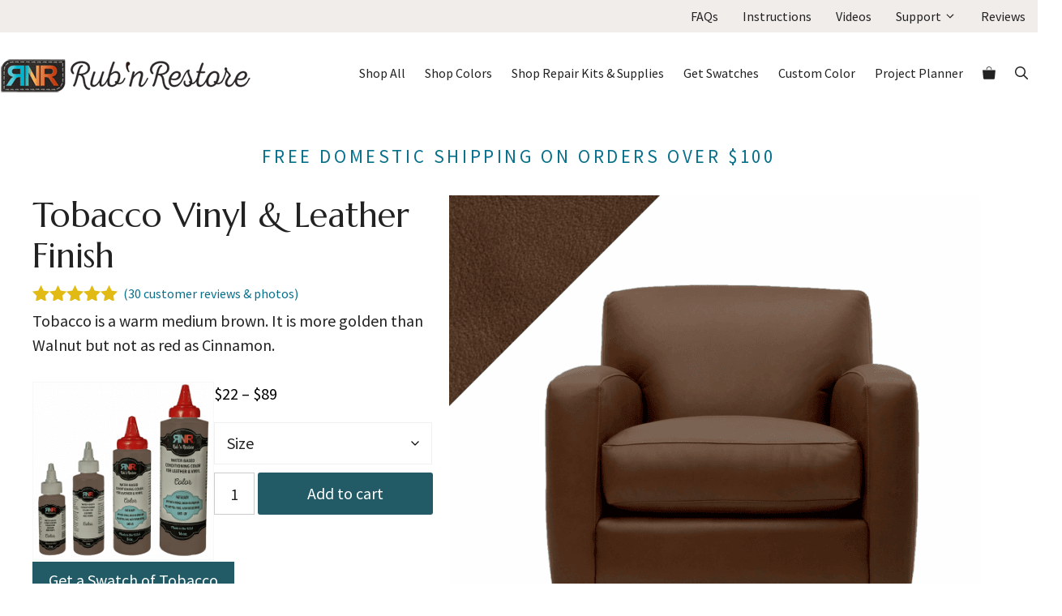

--- FILE ---
content_type: text/html; charset=UTF-8
request_url: https://rubnrestore.com/leather-restoration-products/tobacco-vinyl-leather-finish/
body_size: 69550
content:
<!DOCTYPE html>
<html lang="en-US">
<head>
	<meta charset="UTF-8">
<script>
var gform;gform||(document.addEventListener("gform_main_scripts_loaded",function(){gform.scriptsLoaded=!0}),document.addEventListener("gform/theme/scripts_loaded",function(){gform.themeScriptsLoaded=!0}),window.addEventListener("DOMContentLoaded",function(){gform.domLoaded=!0}),gform={domLoaded:!1,scriptsLoaded:!1,themeScriptsLoaded:!1,isFormEditor:()=>"function"==typeof InitializeEditor,callIfLoaded:function(o){return!(!gform.domLoaded||!gform.scriptsLoaded||!gform.themeScriptsLoaded&&!gform.isFormEditor()||(gform.isFormEditor()&&console.warn("The use of gform.initializeOnLoaded() is deprecated in the form editor context and will be removed in Gravity Forms 3.1."),o(),0))},initializeOnLoaded:function(o){gform.callIfLoaded(o)||(document.addEventListener("gform_main_scripts_loaded",()=>{gform.scriptsLoaded=!0,gform.callIfLoaded(o)}),document.addEventListener("gform/theme/scripts_loaded",()=>{gform.themeScriptsLoaded=!0,gform.callIfLoaded(o)}),window.addEventListener("DOMContentLoaded",()=>{gform.domLoaded=!0,gform.callIfLoaded(o)}))},hooks:{action:{},filter:{}},addAction:function(o,r,e,t){gform.addHook("action",o,r,e,t)},addFilter:function(o,r,e,t){gform.addHook("filter",o,r,e,t)},doAction:function(o){gform.doHook("action",o,arguments)},applyFilters:function(o){return gform.doHook("filter",o,arguments)},removeAction:function(o,r){gform.removeHook("action",o,r)},removeFilter:function(o,r,e){gform.removeHook("filter",o,r,e)},addHook:function(o,r,e,t,n){null==gform.hooks[o][r]&&(gform.hooks[o][r]=[]);var d=gform.hooks[o][r];null==n&&(n=r+"_"+d.length),gform.hooks[o][r].push({tag:n,callable:e,priority:t=null==t?10:t})},doHook:function(r,o,e){var t;if(e=Array.prototype.slice.call(e,1),null!=gform.hooks[r][o]&&((o=gform.hooks[r][o]).sort(function(o,r){return o.priority-r.priority}),o.forEach(function(o){"function"!=typeof(t=o.callable)&&(t=window[t]),"action"==r?t.apply(null,e):e[0]=t.apply(null,e)})),"filter"==r)return e[0]},removeHook:function(o,r,t,n){var e;null!=gform.hooks[o][r]&&(e=(e=gform.hooks[o][r]).filter(function(o,r,e){return!!(null!=n&&n!=o.tag||null!=t&&t!=o.priority)}),gform.hooks[o][r]=e)}});
</script>

	<meta name='robots' content='index, follow, max-image-preview:large, max-snippet:-1, max-video-preview:-1' />
	<style>img:is([sizes="auto" i], [sizes^="auto," i]) { contain-intrinsic-size: 3000px 1500px }</style>
	<meta name="viewport" content="width=device-width, initial-scale=1">
	<!-- This site is optimized with the Yoast SEO plugin v26.7 - https://yoast.com/wordpress/plugins/seo/ -->
	<title>Tobacco Brown Color for Refinishing Leather or Vinyl</title>
	<meta name="description" content="Rub &#039;n Restore® Tobacco is a rich, warm brown color for refinishing, protecting, and conditioning leather furniture and vinyl upholstery." />
	<link rel="canonical" href="https://rubnrestore.com/leather-restoration-products/tobacco-vinyl-leather-finish/" />
	<meta property="og:locale" content="en_US" />
	<meta property="og:type" content="article" />
	<meta property="og:title" content="Tobacco Brown Color for Refinishing Leather or Vinyl" />
	<meta property="og:description" content="Rub &#039;n Restore® Tobacco is a rich, warm brown color for refinishing, protecting, and conditioning leather furniture and vinyl upholstery." />
	<meta property="og:url" content="https://rubnrestore.com/leather-restoration-products/tobacco-vinyl-leather-finish/" />
	<meta property="og:site_name" content="Rub &#039;n Restore" />
	<meta property="article:publisher" content="https://www.facebook.com/RubnRestore/" />
	<meta property="article:modified_time" content="2025-12-05T20:49:31+00:00" />
	<meta property="og:image" content="https://rubnrestore.com/wp-content/uploads/2025/06/12_chair-triangle_ks_tobacco.png" />
	<meta property="og:image:width" content="1200" />
	<meta property="og:image:height" content="1200" />
	<meta property="og:image:type" content="image/png" />
	<meta name="twitter:card" content="summary_large_image" />
	<meta name="twitter:site" content="@RubNRestore" />
	<meta name="twitter:label1" content="Est. reading time" />
	<meta name="twitter:data1" content="1 minute" />
	<script type="application/ld+json" class="yoast-schema-graph">{"@context":"https://schema.org","@graph":[{"@type":"WebPage","@id":"https://rubnrestore.com/leather-restoration-products/tobacco-vinyl-leather-finish/","url":"https://rubnrestore.com/leather-restoration-products/tobacco-vinyl-leather-finish/","name":"Tobacco Brown Color for Refinishing Leather or Vinyl","isPartOf":{"@id":"https://rubnrestore.com/#website"},"primaryImageOfPage":{"@id":"https://rubnrestore.com/leather-restoration-products/tobacco-vinyl-leather-finish/#primaryimage"},"image":{"@id":"https://rubnrestore.com/leather-restoration-products/tobacco-vinyl-leather-finish/#primaryimage"},"thumbnailUrl":"https://rubnrestore.com/wp-content/uploads/2025/06/12_chair-triangle_ks_tobacco.png","datePublished":"2020-06-23T20:48:47+00:00","dateModified":"2025-12-05T20:49:31+00:00","description":"Rub 'n Restore® Tobacco is a rich, warm brown color for refinishing, protecting, and conditioning leather furniture and vinyl upholstery.","breadcrumb":{"@id":"https://rubnrestore.com/leather-restoration-products/tobacco-vinyl-leather-finish/#breadcrumb"},"inLanguage":"en-US","potentialAction":[{"@type":"ReadAction","target":["https://rubnrestore.com/leather-restoration-products/tobacco-vinyl-leather-finish/"]}]},{"@type":"ImageObject","inLanguage":"en-US","@id":"https://rubnrestore.com/leather-restoration-products/tobacco-vinyl-leather-finish/#primaryimage","url":"https://rubnrestore.com/wp-content/uploads/2025/06/12_chair-triangle_ks_tobacco.png","contentUrl":"https://rubnrestore.com/wp-content/uploads/2025/06/12_chair-triangle_ks_tobacco.png","width":1200,"height":1200,"caption":"Picture of leather chair demonstrating Rub n Restore rich Tobacco brown color and triangular swatch in upper left corner for reference"},{"@type":"BreadcrumbList","@id":"https://rubnrestore.com/leather-restoration-products/tobacco-vinyl-leather-finish/#breadcrumb","itemListElement":[{"@type":"ListItem","position":1,"name":"Home","item":"https://rubnrestore.com/"},{"@type":"ListItem","position":2,"name":"Shop","item":"https://rubnrestore.com/leather-restoration-products/"},{"@type":"ListItem","position":3,"name":"Tobacco Vinyl &#038; Leather Finish"}]},{"@type":"WebSite","@id":"https://rubnrestore.com/#website","url":"https://rubnrestore.com/","name":"Leather Restoration Products - Rub 'n Restore® Official Site","description":"Professional Vinyl &amp; Leather Restoration Products at DIY Prices","publisher":{"@id":"https://rubnrestore.com/#organization"},"potentialAction":[{"@type":"SearchAction","target":{"@type":"EntryPoint","urlTemplate":"https://rubnrestore.com/?s={search_term_string}"},"query-input":{"@type":"PropertyValueSpecification","valueRequired":true,"valueName":"search_term_string"}}],"inLanguage":"en-US"},{"@type":"Organization","@id":"https://rubnrestore.com/#organization","name":"Rub 'n Restore, Inc","url":"https://rubnrestore.com/","logo":{"@type":"ImageObject","inLanguage":"en-US","@id":"https://rubnrestore.com/#/schema/logo/image/","url":"https://rubnrestore.com/wp-content/uploads/rub-n-restore-pdf-invoice-sm.png","contentUrl":"https://rubnrestore.com/wp-content/uploads/rub-n-restore-pdf-invoice-sm.png","width":340,"height":47,"caption":"Rub 'n Restore, Inc"},"image":{"@id":"https://rubnrestore.com/#/schema/logo/image/"},"sameAs":["https://www.facebook.com/RubnRestore/","https://x.com/RubNRestore","https://www.instagram.com/rubnrestore/","https://www.linkedin.com/company/rub-'n-restore-inc.","https://www.pinterest.com/rubnrestore/","https://www.youtube.com/c/RubnRestore"]}]}</script>
	<!-- / Yoast SEO plugin. -->


<link rel='dns-prefetch' href='//static.klaviyo.com' />
<link href='https://fonts.gstatic.com' crossorigin rel='preconnect' />
<link href='https://fonts.googleapis.com' crossorigin rel='preconnect' />
<link rel="alternate" type="application/rss+xml" title="Rub &#039;n Restore &raquo; Feed" href="https://rubnrestore.com/feed/" />
<link rel="alternate" type="application/rss+xml" title="Rub &#039;n Restore &raquo; Comments Feed" href="https://rubnrestore.com/comments/feed/" />
<link rel="alternate" type="application/rss+xml" title="Rub &#039;n Restore &raquo; Tobacco Vinyl &#038; Leather Finish Comments Feed" href="https://rubnrestore.com/leather-restoration-products/tobacco-vinyl-leather-finish/feed/" />
<script>
window._wpemojiSettings = {"baseUrl":"https:\/\/s.w.org\/images\/core\/emoji\/16.0.1\/72x72\/","ext":".png","svgUrl":"https:\/\/s.w.org\/images\/core\/emoji\/16.0.1\/svg\/","svgExt":".svg","source":{"concatemoji":"https:\/\/rubnrestore.com\/wp-includes\/js\/wp-emoji-release.min.js?ver=6.8.3"}};
/*! This file is auto-generated */
!function(s,n){var o,i,e;function c(e){try{var t={supportTests:e,timestamp:(new Date).valueOf()};sessionStorage.setItem(o,JSON.stringify(t))}catch(e){}}function p(e,t,n){e.clearRect(0,0,e.canvas.width,e.canvas.height),e.fillText(t,0,0);var t=new Uint32Array(e.getImageData(0,0,e.canvas.width,e.canvas.height).data),a=(e.clearRect(0,0,e.canvas.width,e.canvas.height),e.fillText(n,0,0),new Uint32Array(e.getImageData(0,0,e.canvas.width,e.canvas.height).data));return t.every(function(e,t){return e===a[t]})}function u(e,t){e.clearRect(0,0,e.canvas.width,e.canvas.height),e.fillText(t,0,0);for(var n=e.getImageData(16,16,1,1),a=0;a<n.data.length;a++)if(0!==n.data[a])return!1;return!0}function f(e,t,n,a){switch(t){case"flag":return n(e,"\ud83c\udff3\ufe0f\u200d\u26a7\ufe0f","\ud83c\udff3\ufe0f\u200b\u26a7\ufe0f")?!1:!n(e,"\ud83c\udde8\ud83c\uddf6","\ud83c\udde8\u200b\ud83c\uddf6")&&!n(e,"\ud83c\udff4\udb40\udc67\udb40\udc62\udb40\udc65\udb40\udc6e\udb40\udc67\udb40\udc7f","\ud83c\udff4\u200b\udb40\udc67\u200b\udb40\udc62\u200b\udb40\udc65\u200b\udb40\udc6e\u200b\udb40\udc67\u200b\udb40\udc7f");case"emoji":return!a(e,"\ud83e\udedf")}return!1}function g(e,t,n,a){var r="undefined"!=typeof WorkerGlobalScope&&self instanceof WorkerGlobalScope?new OffscreenCanvas(300,150):s.createElement("canvas"),o=r.getContext("2d",{willReadFrequently:!0}),i=(o.textBaseline="top",o.font="600 32px Arial",{});return e.forEach(function(e){i[e]=t(o,e,n,a)}),i}function t(e){var t=s.createElement("script");t.src=e,t.defer=!0,s.head.appendChild(t)}"undefined"!=typeof Promise&&(o="wpEmojiSettingsSupports",i=["flag","emoji"],n.supports={everything:!0,everythingExceptFlag:!0},e=new Promise(function(e){s.addEventListener("DOMContentLoaded",e,{once:!0})}),new Promise(function(t){var n=function(){try{var e=JSON.parse(sessionStorage.getItem(o));if("object"==typeof e&&"number"==typeof e.timestamp&&(new Date).valueOf()<e.timestamp+604800&&"object"==typeof e.supportTests)return e.supportTests}catch(e){}return null}();if(!n){if("undefined"!=typeof Worker&&"undefined"!=typeof OffscreenCanvas&&"undefined"!=typeof URL&&URL.createObjectURL&&"undefined"!=typeof Blob)try{var e="postMessage("+g.toString()+"("+[JSON.stringify(i),f.toString(),p.toString(),u.toString()].join(",")+"));",a=new Blob([e],{type:"text/javascript"}),r=new Worker(URL.createObjectURL(a),{name:"wpTestEmojiSupports"});return void(r.onmessage=function(e){c(n=e.data),r.terminate(),t(n)})}catch(e){}c(n=g(i,f,p,u))}t(n)}).then(function(e){for(var t in e)n.supports[t]=e[t],n.supports.everything=n.supports.everything&&n.supports[t],"flag"!==t&&(n.supports.everythingExceptFlag=n.supports.everythingExceptFlag&&n.supports[t]);n.supports.everythingExceptFlag=n.supports.everythingExceptFlag&&!n.supports.flag,n.DOMReady=!1,n.readyCallback=function(){n.DOMReady=!0}}).then(function(){return e}).then(function(){var e;n.supports.everything||(n.readyCallback(),(e=n.source||{}).concatemoji?t(e.concatemoji):e.wpemoji&&e.twemoji&&(t(e.twemoji),t(e.wpemoji)))}))}((window,document),window._wpemojiSettings);
</script>
<link rel='stylesheet' id='wc-authorize-net-cim-credit-card-checkout-block-css' href='https://rubnrestore.com/wp-content/plugins/woocommerce-gateway-authorize-net-cim/assets/css/blocks/wc-authorize-net-cim-checkout-block.css?ver=3.10.14' media='all' />
<link rel='stylesheet' id='wc-authorize-net-cim-echeck-checkout-block-css' href='https://rubnrestore.com/wp-content/plugins/woocommerce-gateway-authorize-net-cim/assets/css/blocks/wc-authorize-net-cim-checkout-block.css?ver=3.10.14' media='all' />
<style id='wp-emoji-styles-inline-css'>

	img.wp-smiley, img.emoji {
		display: inline !important;
		border: none !important;
		box-shadow: none !important;
		height: 1em !important;
		width: 1em !important;
		margin: 0 0.07em !important;
		vertical-align: -0.1em !important;
		background: none !important;
		padding: 0 !important;
	}
</style>
<link rel='stylesheet' id='wp-block-library-css' href='https://rubnrestore.com/wp-includes/css/dist/block-library/style.min.css?ver=6.8.3' media='all' />
<style id='classic-theme-styles-inline-css'>
/*! This file is auto-generated */
.wp-block-button__link{color:#fff;background-color:#32373c;border-radius:9999px;box-shadow:none;text-decoration:none;padding:calc(.667em + 2px) calc(1.333em + 2px);font-size:1.125em}.wp-block-file__button{background:#32373c;color:#fff;text-decoration:none}
</style>
<link rel='stylesheet' id='select2-css' href='https://rubnrestore.com/wp-content/plugins/woocommerce/assets/css/select2.css?ver=10.2.3' media='all' />
<link rel='stylesheet' id='yith-wcaf-css' href='https://rubnrestore.com/wp-content/plugins/yith-woocommerce-affiliates-premium/assets/css/yith-wcaf.min.css?ver=3.23.0' media='all' />
<link rel='stylesheet' id='wc-gift-cards-blocks-integration-css' href='https://rubnrestore.com/wp-content/plugins/woocommerce-gift-cards/assets/dist/frontend/blocks.css?ver=2.6.0' media='all' />
<style id='global-styles-inline-css'>
:root{--wp--preset--aspect-ratio--square: 1;--wp--preset--aspect-ratio--4-3: 4/3;--wp--preset--aspect-ratio--3-4: 3/4;--wp--preset--aspect-ratio--3-2: 3/2;--wp--preset--aspect-ratio--2-3: 2/3;--wp--preset--aspect-ratio--16-9: 16/9;--wp--preset--aspect-ratio--9-16: 9/16;--wp--preset--color--black: #000000;--wp--preset--color--cyan-bluish-gray: #abb8c3;--wp--preset--color--white: #ffffff;--wp--preset--color--pale-pink: #f78da7;--wp--preset--color--vivid-red: #cf2e2e;--wp--preset--color--luminous-vivid-orange: #ff6900;--wp--preset--color--luminous-vivid-amber: #fcb900;--wp--preset--color--light-green-cyan: #7bdcb5;--wp--preset--color--vivid-green-cyan: #00d084;--wp--preset--color--pale-cyan-blue: #8ed1fc;--wp--preset--color--vivid-cyan-blue: #0693e3;--wp--preset--color--vivid-purple: #9b51e0;--wp--preset--color--contrast: var(--contrast);--wp--preset--color--contrast-2: var(--contrast-2);--wp--preset--color--contrast-3: var(--contrast-3);--wp--preset--color--base: var(--base);--wp--preset--color--base-2: var(--base-2);--wp--preset--color--base-3: var(--base-3);--wp--preset--color--accent: var(--accent);--wp--preset--color--button: var(--button);--wp--preset--color--button-hover: var(--button-hover);--wp--preset--color--link: var(--link);--wp--preset--color--link-hover: var(--link-hover);--wp--preset--gradient--vivid-cyan-blue-to-vivid-purple: linear-gradient(135deg,rgba(6,147,227,1) 0%,rgb(155,81,224) 100%);--wp--preset--gradient--light-green-cyan-to-vivid-green-cyan: linear-gradient(135deg,rgb(122,220,180) 0%,rgb(0,208,130) 100%);--wp--preset--gradient--luminous-vivid-amber-to-luminous-vivid-orange: linear-gradient(135deg,rgba(252,185,0,1) 0%,rgba(255,105,0,1) 100%);--wp--preset--gradient--luminous-vivid-orange-to-vivid-red: linear-gradient(135deg,rgba(255,105,0,1) 0%,rgb(207,46,46) 100%);--wp--preset--gradient--very-light-gray-to-cyan-bluish-gray: linear-gradient(135deg,rgb(238,238,238) 0%,rgb(169,184,195) 100%);--wp--preset--gradient--cool-to-warm-spectrum: linear-gradient(135deg,rgb(74,234,220) 0%,rgb(151,120,209) 20%,rgb(207,42,186) 40%,rgb(238,44,130) 60%,rgb(251,105,98) 80%,rgb(254,248,76) 100%);--wp--preset--gradient--blush-light-purple: linear-gradient(135deg,rgb(255,206,236) 0%,rgb(152,150,240) 100%);--wp--preset--gradient--blush-bordeaux: linear-gradient(135deg,rgb(254,205,165) 0%,rgb(254,45,45) 50%,rgb(107,0,62) 100%);--wp--preset--gradient--luminous-dusk: linear-gradient(135deg,rgb(255,203,112) 0%,rgb(199,81,192) 50%,rgb(65,88,208) 100%);--wp--preset--gradient--pale-ocean: linear-gradient(135deg,rgb(255,245,203) 0%,rgb(182,227,212) 50%,rgb(51,167,181) 100%);--wp--preset--gradient--electric-grass: linear-gradient(135deg,rgb(202,248,128) 0%,rgb(113,206,126) 100%);--wp--preset--gradient--midnight: linear-gradient(135deg,rgb(2,3,129) 0%,rgb(40,116,252) 100%);--wp--preset--font-size--small: 13px;--wp--preset--font-size--medium: 20px;--wp--preset--font-size--large: 36px;--wp--preset--font-size--x-large: 42px;--wp--preset--spacing--20: 0.44rem;--wp--preset--spacing--30: 0.67rem;--wp--preset--spacing--40: 1rem;--wp--preset--spacing--50: 1.5rem;--wp--preset--spacing--60: 2.25rem;--wp--preset--spacing--70: 3.38rem;--wp--preset--spacing--80: 5.06rem;--wp--preset--shadow--natural: 6px 6px 9px rgba(0, 0, 0, 0.2);--wp--preset--shadow--deep: 12px 12px 50px rgba(0, 0, 0, 0.4);--wp--preset--shadow--sharp: 6px 6px 0px rgba(0, 0, 0, 0.2);--wp--preset--shadow--outlined: 6px 6px 0px -3px rgba(255, 255, 255, 1), 6px 6px rgba(0, 0, 0, 1);--wp--preset--shadow--crisp: 6px 6px 0px rgba(0, 0, 0, 1);}:where(.is-layout-flex){gap: 0.5em;}:where(.is-layout-grid){gap: 0.5em;}body .is-layout-flex{display: flex;}.is-layout-flex{flex-wrap: wrap;align-items: center;}.is-layout-flex > :is(*, div){margin: 0;}body .is-layout-grid{display: grid;}.is-layout-grid > :is(*, div){margin: 0;}:where(.wp-block-columns.is-layout-flex){gap: 2em;}:where(.wp-block-columns.is-layout-grid){gap: 2em;}:where(.wp-block-post-template.is-layout-flex){gap: 1.25em;}:where(.wp-block-post-template.is-layout-grid){gap: 1.25em;}.has-black-color{color: var(--wp--preset--color--black) !important;}.has-cyan-bluish-gray-color{color: var(--wp--preset--color--cyan-bluish-gray) !important;}.has-white-color{color: var(--wp--preset--color--white) !important;}.has-pale-pink-color{color: var(--wp--preset--color--pale-pink) !important;}.has-vivid-red-color{color: var(--wp--preset--color--vivid-red) !important;}.has-luminous-vivid-orange-color{color: var(--wp--preset--color--luminous-vivid-orange) !important;}.has-luminous-vivid-amber-color{color: var(--wp--preset--color--luminous-vivid-amber) !important;}.has-light-green-cyan-color{color: var(--wp--preset--color--light-green-cyan) !important;}.has-vivid-green-cyan-color{color: var(--wp--preset--color--vivid-green-cyan) !important;}.has-pale-cyan-blue-color{color: var(--wp--preset--color--pale-cyan-blue) !important;}.has-vivid-cyan-blue-color{color: var(--wp--preset--color--vivid-cyan-blue) !important;}.has-vivid-purple-color{color: var(--wp--preset--color--vivid-purple) !important;}.has-black-background-color{background-color: var(--wp--preset--color--black) !important;}.has-cyan-bluish-gray-background-color{background-color: var(--wp--preset--color--cyan-bluish-gray) !important;}.has-white-background-color{background-color: var(--wp--preset--color--white) !important;}.has-pale-pink-background-color{background-color: var(--wp--preset--color--pale-pink) !important;}.has-vivid-red-background-color{background-color: var(--wp--preset--color--vivid-red) !important;}.has-luminous-vivid-orange-background-color{background-color: var(--wp--preset--color--luminous-vivid-orange) !important;}.has-luminous-vivid-amber-background-color{background-color: var(--wp--preset--color--luminous-vivid-amber) !important;}.has-light-green-cyan-background-color{background-color: var(--wp--preset--color--light-green-cyan) !important;}.has-vivid-green-cyan-background-color{background-color: var(--wp--preset--color--vivid-green-cyan) !important;}.has-pale-cyan-blue-background-color{background-color: var(--wp--preset--color--pale-cyan-blue) !important;}.has-vivid-cyan-blue-background-color{background-color: var(--wp--preset--color--vivid-cyan-blue) !important;}.has-vivid-purple-background-color{background-color: var(--wp--preset--color--vivid-purple) !important;}.has-black-border-color{border-color: var(--wp--preset--color--black) !important;}.has-cyan-bluish-gray-border-color{border-color: var(--wp--preset--color--cyan-bluish-gray) !important;}.has-white-border-color{border-color: var(--wp--preset--color--white) !important;}.has-pale-pink-border-color{border-color: var(--wp--preset--color--pale-pink) !important;}.has-vivid-red-border-color{border-color: var(--wp--preset--color--vivid-red) !important;}.has-luminous-vivid-orange-border-color{border-color: var(--wp--preset--color--luminous-vivid-orange) !important;}.has-luminous-vivid-amber-border-color{border-color: var(--wp--preset--color--luminous-vivid-amber) !important;}.has-light-green-cyan-border-color{border-color: var(--wp--preset--color--light-green-cyan) !important;}.has-vivid-green-cyan-border-color{border-color: var(--wp--preset--color--vivid-green-cyan) !important;}.has-pale-cyan-blue-border-color{border-color: var(--wp--preset--color--pale-cyan-blue) !important;}.has-vivid-cyan-blue-border-color{border-color: var(--wp--preset--color--vivid-cyan-blue) !important;}.has-vivid-purple-border-color{border-color: var(--wp--preset--color--vivid-purple) !important;}.has-vivid-cyan-blue-to-vivid-purple-gradient-background{background: var(--wp--preset--gradient--vivid-cyan-blue-to-vivid-purple) !important;}.has-light-green-cyan-to-vivid-green-cyan-gradient-background{background: var(--wp--preset--gradient--light-green-cyan-to-vivid-green-cyan) !important;}.has-luminous-vivid-amber-to-luminous-vivid-orange-gradient-background{background: var(--wp--preset--gradient--luminous-vivid-amber-to-luminous-vivid-orange) !important;}.has-luminous-vivid-orange-to-vivid-red-gradient-background{background: var(--wp--preset--gradient--luminous-vivid-orange-to-vivid-red) !important;}.has-very-light-gray-to-cyan-bluish-gray-gradient-background{background: var(--wp--preset--gradient--very-light-gray-to-cyan-bluish-gray) !important;}.has-cool-to-warm-spectrum-gradient-background{background: var(--wp--preset--gradient--cool-to-warm-spectrum) !important;}.has-blush-light-purple-gradient-background{background: var(--wp--preset--gradient--blush-light-purple) !important;}.has-blush-bordeaux-gradient-background{background: var(--wp--preset--gradient--blush-bordeaux) !important;}.has-luminous-dusk-gradient-background{background: var(--wp--preset--gradient--luminous-dusk) !important;}.has-pale-ocean-gradient-background{background: var(--wp--preset--gradient--pale-ocean) !important;}.has-electric-grass-gradient-background{background: var(--wp--preset--gradient--electric-grass) !important;}.has-midnight-gradient-background{background: var(--wp--preset--gradient--midnight) !important;}.has-small-font-size{font-size: var(--wp--preset--font-size--small) !important;}.has-medium-font-size{font-size: var(--wp--preset--font-size--medium) !important;}.has-large-font-size{font-size: var(--wp--preset--font-size--large) !important;}.has-x-large-font-size{font-size: var(--wp--preset--font-size--x-large) !important;}
:where(.wp-block-post-template.is-layout-flex){gap: 1.25em;}:where(.wp-block-post-template.is-layout-grid){gap: 1.25em;}
:where(.wp-block-columns.is-layout-flex){gap: 2em;}:where(.wp-block-columns.is-layout-grid){gap: 2em;}
:root :where(.wp-block-pullquote){font-size: 1.5em;line-height: 1.6;}
</style>
<link rel='stylesheet' id='stcr-style-css' href='https://rubnrestore.com/wp-content/plugins/subscribe-to-comments-reloaded/includes/css/stcr-style.css?ver=6.8.3' media='all' />
<link rel='stylesheet' id='cbwct-animate-css' href='https://rubnrestore.com/wp-content/plugins/wc-order-tracker/css/ali-animate.css?ver=6.8.3' media='all' />
<link rel='stylesheet' id='cbwct-tracker-style-css' href='https://rubnrestore.com/wp-content/plugins/wc-order-tracker/css/style.css?ver=6.8.3' media='all' />
<link rel='stylesheet' id='cbwct-tracker-responsive-css' href='https://rubnrestore.com/wp-content/plugins/wc-order-tracker/css/responsive.css?ver=6.8.3' media='all' />
<link rel='stylesheet' id='woocommerce-layout-css' href='https://rubnrestore.com/wp-content/plugins/woocommerce/assets/css/woocommerce-layout.css?ver=10.2.3' media='all' />
<link rel='stylesheet' id='woocommerce-smallscreen-css' href='https://rubnrestore.com/wp-content/plugins/woocommerce/assets/css/woocommerce-smallscreen.css?ver=10.2.3' media='only screen and (max-width: 768px)' />
<link rel='stylesheet' id='woocommerce-general-css' href='https://rubnrestore.com/wp-content/plugins/woocommerce/assets/css/woocommerce.css?ver=10.2.3' media='all' />
<style id='woocommerce-inline-inline-css'>
.woocommerce form .form-row .required { visibility: visible; }
</style>
<link rel='stylesheet' id='woopack-frontend-css' href='https://rubnrestore.com/wp-content/plugins/woopack/assets/css/frontend.css?ver=1.5.8.1' media='all' />
<link rel='stylesheet' id='wc-gc-css-css' href='https://rubnrestore.com/wp-content/plugins/woocommerce-gift-cards/assets/css/frontend/woocommerce.css?ver=2.6.0' media='all' />
<link rel='stylesheet' id='icon-1759691142-css' href='https://rubnrestore.com/wp-content/uploads/bb-plugin/icons/icon-1759691142/style.css?ver=2.10.0.5' media='all' />
<link rel='stylesheet' id='icon-1637263200-css' href='https://rubnrestore.com/wp-content/uploads/bb-plugin/icons/icon-1637263200/css/rnr-icon-font.css?ver=2.10.0.5' media='all' />
<link rel='stylesheet' id='jquery-magnificpopup-css' href='https://rubnrestore.com/wp-content/plugins/bb-plugin/css/jquery.magnificpopup.min.css?ver=2.10.0.5' media='all' />
<link rel='stylesheet' id='fl-builder-layout-bundle-84a4d03eb1acbf3120f6f6540c2c2ace-css' href='https://rubnrestore.com/wp-content/uploads/bb-plugin/cache/84a4d03eb1acbf3120f6f6540c2c2ace-layout-bundle.css?ver=2.10.0.5-1.5.2.1-20251125200437' media='all' />
<link rel='stylesheet' id='wcpr-country-flags-css' href='https://rubnrestore.com/wp-content/plugins/woocommerce-photo-reviews/css/flags-64.min.css?ver=1.4.5.3' media='all' />
<link rel='stylesheet' id='wcpr-verified-badge-icon-css' href='https://rubnrestore.com/wp-content/plugins/woocommerce-photo-reviews/css/woocommerce-photo-reviews-badge.min.css?ver=1.4.5.3' media='all' />
<link rel='stylesheet' id='woocommerce-photo-reviews-style-css' href='https://rubnrestore.com/wp-content/plugins/woocommerce-photo-reviews/css/style.min.css?ver=1.4.5.3' media='all' />
<style id='woocommerce-photo-reviews-style-inline-css'>
.wcpr-modal-wrap .reviews-images img {
    max-height: 450px !important;
}.woocommerce-review__verified{color:#0bbad5!important;}.wcpr-input-file-wrap .wcpr_image_upload_button.button, .wcpr-input-file-wrap .wcpr_image_upload_button.button{background-color:!important;color:!important;}.wcpr-filter-container{border:1px solid #ffffff;background-color:#ffffff;}.wcpr-filter-container .wcpr-filter-button{color:#4a91b5;background-color:#fffdfb;border:1px solid #006184;}.star-rating:before,.star-rating span:before,.stars a:hover:after, .stars a.active:after{color:#e1bb13!important;}.reviews-images-wrap-right .wcpr-review-image-caption,#reviews-content-left-main .wcpr-review-image-container .wcpr-review-image-caption,.kt-reviews-image-container .big-review-images-content-container .wcpr-review-image-caption{background-color:rgba(255,255,255,0.75);color:#0a0a0a;font-size:14px;}.rate-percent{background-color:#e1bb13;}:root{
        --upload_button_bg_color:;
        --upload_button_color:;
        }
</style>
<link rel='stylesheet' id='wcpr-swipebox-css-css' href='https://rubnrestore.com/wp-content/plugins/woocommerce-photo-reviews/css/swipebox.min.css?ver=6.8.3' media='all' />
<link rel='stylesheet' id='wcpr-masonry-style-css' href='https://rubnrestore.com/wp-content/plugins/woocommerce-photo-reviews/css/masonry.min.css?ver=1.4.5.3' media='all' />
<style id='wcpr-masonry-style-inline-css'>
.wcpr-grid{background-color:;}.wcpr-grid>.wcpr-grid-item,#wcpr-modal-wrap{background-color:;}.wcpr-grid>.wcpr-grid-item,#reviews-content-right,#reviews-content-right>.reviews-content-right-meta,#reviews-content-right>.wcpr-single-product-summary>h1.product_title{color:;}
</style>
<link rel='stylesheet' id='brands-styles-css' href='https://rubnrestore.com/wp-content/plugins/woocommerce/assets/css/brands.css?ver=10.2.3' media='all' />
<link rel='stylesheet' id='parent-style-css' href='https://rubnrestore.com/wp-content/themes/generatepress/style.css?ver=6.8.3' media='all' />
<link rel='stylesheet' id='woo-shop-css' href='https://rubnrestore.com/wp-content/themes/rub-n-restore-gp/css/woo-products.css' media='screen' />
<link rel='stylesheet' id='generate-comments-css' href='https://rubnrestore.com/wp-content/themes/generatepress/assets/css/components/comments.min.css?ver=3.6.1' media='all' />
<link rel='stylesheet' id='generate-style-css' href='https://rubnrestore.com/wp-content/themes/generatepress/assets/css/main.min.css?ver=3.6.1' media='all' />
<style id='generate-style-inline-css'>
body{background-color:var(--base-3);color:var(--contrast);}a{color:var(--link);}a:hover, a:focus, a:active{color:var(--link-hover);}.grid-container{max-width:1440px;}.wp-block-group__inner-container{max-width:1440px;margin-left:auto;margin-right:auto;}@media (max-width: 1190px) and (min-width: 901px){.inside-header{display:flex;flex-direction:column;align-items:center;}.site-logo, .site-branding{margin-bottom:1.5em;}#site-navigation{margin:0 auto;}.header-widget{margin-top:1.5em;}}.site-header .header-image{width:310px;}.navigation-search{position:absolute;left:-99999px;pointer-events:none;visibility:hidden;z-index:20;width:100%;top:0;transition:opacity 100ms ease-in-out;opacity:0;}.navigation-search.nav-search-active{left:0;right:0;pointer-events:auto;visibility:visible;opacity:1;}.navigation-search input[type="search"]{outline:0;border:0;vertical-align:bottom;line-height:1;opacity:0.9;width:100%;z-index:20;border-radius:0;-webkit-appearance:none;height:60px;}.navigation-search input::-ms-clear{display:none;width:0;height:0;}.navigation-search input::-ms-reveal{display:none;width:0;height:0;}.navigation-search input::-webkit-search-decoration, .navigation-search input::-webkit-search-cancel-button, .navigation-search input::-webkit-search-results-button, .navigation-search input::-webkit-search-results-decoration{display:none;}.gen-sidebar-nav .navigation-search{top:auto;bottom:0;}.dropdown-click .main-navigation ul ul{display:none;visibility:hidden;}.dropdown-click .main-navigation ul ul ul.toggled-on{left:0;top:auto;position:relative;box-shadow:none;border-bottom:1px solid rgba(0,0,0,0.05);}.dropdown-click .main-navigation ul ul li:last-child > ul.toggled-on{border-bottom:0;}.dropdown-click .main-navigation ul.toggled-on, .dropdown-click .main-navigation ul li.sfHover > ul.toggled-on{display:block;left:auto;right:auto;opacity:1;visibility:visible;pointer-events:auto;height:auto;overflow:visible;float:none;}.dropdown-click .main-navigation.sub-menu-left .sub-menu.toggled-on, .dropdown-click .main-navigation.sub-menu-left ul li.sfHover > ul.toggled-on{right:0;}.dropdown-click nav ul ul ul{background-color:transparent;}.dropdown-click .widget-area .main-navigation ul ul{top:auto;position:absolute;float:none;width:100%;left:-99999px;}.dropdown-click .widget-area .main-navigation ul ul.toggled-on{position:relative;left:0;right:0;}.dropdown-click .widget-area.sidebar .main-navigation ul li.sfHover ul, .dropdown-click .widget-area.sidebar .main-navigation ul li:hover ul{right:0;left:0;}.dropdown-click .sfHover > a > .dropdown-menu-toggle > .gp-icon svg{transform:rotate(180deg);}.menu-item-has-children  .dropdown-menu-toggle[role="presentation"]{pointer-events:none;}:root{--contrast:#222222;--contrast-2:#575760;--contrast-3:#b2b2be;--base:#f0f0f0;--base-2:#f7f8f9;--base-3:#ffffff;--accent:#1e73be;--button-hover:#225b66;--link:#08708b;--link-hover:#086077;}:root .has-contrast-color{color:var(--contrast);}:root .has-contrast-background-color{background-color:var(--contrast);}:root .has-contrast-2-color{color:var(--contrast-2);}:root .has-contrast-2-background-color{background-color:var(--contrast-2);}:root .has-contrast-3-color{color:var(--contrast-3);}:root .has-contrast-3-background-color{background-color:var(--contrast-3);}:root .has-base-color{color:var(--base);}:root .has-base-background-color{background-color:var(--base);}:root .has-base-2-color{color:var(--base-2);}:root .has-base-2-background-color{background-color:var(--base-2);}:root .has-base-3-color{color:var(--base-3);}:root .has-base-3-background-color{background-color:var(--base-3);}:root .has-accent-color{color:var(--accent);}:root .has-accent-background-color{background-color:var(--accent);}:root .has-button-hover-color{color:var(--button-hover);}:root .has-button-hover-background-color{background-color:var(--button-hover);}:root .has-link-color{color:var(--link);}:root .has-link-background-color{background-color:var(--link);}:root .has-link-hover-color{color:var(--link-hover);}:root .has-link-hover-background-color{background-color:var(--link-hover);}body, button, input, select, textarea{font-family:Source Sans Pro, sans-serif;font-size:20px;}h1, h2, h3, h4, h5, h6{font-family:Marcellus, serif;}h1{font-size:42px;}h2{font-size:32px;}h3{font-size:26px;}h4{font-size:20px;}h5{font-size:18px;}h6{font-size:16px;}.main-navigation a, .main-navigation .menu-toggle, .main-navigation .menu-bar-items{font-size:16px;line-height:20px;}.main-navigation .main-nav ul ul li a{text-transform:capitalize;font-size:15px;}.top-bar{background-color:#636363;color:#ffffff;}.top-bar a{color:#ffffff;}.top-bar a:hover{color:#303030;}.site-header{background-color:var(--base-3);}.main-title a,.main-title a:hover{color:var(--contrast);}.site-description{color:var(--contrast-2);}.mobile-menu-control-wrapper .menu-toggle,.mobile-menu-control-wrapper .menu-toggle:hover,.mobile-menu-control-wrapper .menu-toggle:focus,.has-inline-mobile-toggle #site-navigation.toggled{background-color:rgba(0, 0, 0, 0.02);}.main-navigation,.main-navigation ul ul{background-color:var(--base-3);}.main-navigation .main-nav ul li a, .main-navigation .menu-toggle, .main-navigation .menu-bar-items{color:var(--contrast);}.main-navigation .main-nav ul li:not([class*="current-menu-"]):hover > a, .main-navigation .main-nav ul li:not([class*="current-menu-"]):focus > a, .main-navigation .main-nav ul li.sfHover:not([class*="current-menu-"]) > a, .main-navigation .menu-bar-item:hover > a, .main-navigation .menu-bar-item.sfHover > a{color:var(--contrast);}button.menu-toggle:hover,button.menu-toggle:focus{color:var(--contrast);}.main-navigation .main-nav ul li[class*="current-menu-"] > a{color:var(--button-hover);}.navigation-search input[type="search"],.navigation-search input[type="search"]:active, .navigation-search input[type="search"]:focus, .main-navigation .main-nav ul li.search-item.active > a, .main-navigation .menu-bar-items .search-item.active > a{color:var(--contrast);background-color:var(--base-2);opacity:1;}.main-navigation ul ul{background-color:var(--base);}.separate-containers .inside-article, .separate-containers .comments-area, .separate-containers .page-header, .one-container .container, .separate-containers .paging-navigation, .inside-page-header{background-color:var(--base-3);}.inside-article a,.paging-navigation a,.comments-area a,.page-header a{color:var(--link);}.inside-article a:hover,.paging-navigation a:hover,.comments-area a:hover,.page-header a:hover{color:var(--link-hover);}.entry-title a{color:var(--contrast);}.entry-title a:hover{color:var(--contrast-2);}.entry-meta{color:var(--contrast-2);}.sidebar .widget{background-color:var(--base-2);}.footer-widgets{background-color:var(--base-3);}.site-info{background-color:var(--base-3);}input[type="text"],input[type="email"],input[type="url"],input[type="password"],input[type="search"],input[type="tel"],input[type="number"],textarea,select{color:var(--contrast);background-color:var(--base-2);border-color:var(--base);}input[type="text"]:focus,input[type="email"]:focus,input[type="url"]:focus,input[type="password"]:focus,input[type="search"]:focus,input[type="tel"]:focus,input[type="number"]:focus,textarea:focus,select:focus{color:var(--contrast);background-color:var(--base-2);border-color:var(--contrast-3);}button,html input[type="button"],input[type="reset"],input[type="submit"],a.button,a.wp-block-button__link:not(.has-background){color:#ffffff;background-color:var(--button-hover);}button:hover,html input[type="button"]:hover,input[type="reset"]:hover,input[type="submit"]:hover,a.button:hover,button:focus,html input[type="button"]:focus,input[type="reset"]:focus,input[type="submit"]:focus,a.button:focus,a.wp-block-button__link:not(.has-background):active,a.wp-block-button__link:not(.has-background):focus,a.wp-block-button__link:not(.has-background):hover{color:#ffffff;background-color:var(--link-hover);}a.generate-back-to-top{background-color:rgba( 0,0,0,0.4 );color:#ffffff;}a.generate-back-to-top:hover,a.generate-back-to-top:focus{background-color:rgba( 0,0,0,0.6 );color:#ffffff;}:root{--gp-search-modal-bg-color:var(--base-3);--gp-search-modal-text-color:var(--contrast);--gp-search-modal-overlay-bg-color:rgba(0,0,0,0.2);}@media (max-width: 900px){.main-navigation .menu-bar-item:hover > a, .main-navigation .menu-bar-item.sfHover > a{background:none;color:var(--contrast);}}.inside-header{padding:20px 0px 10px 0px;}.nav-below-header .main-navigation .inside-navigation.grid-container, .nav-above-header .main-navigation .inside-navigation.grid-container{padding:0px 10px 0px 10px;}.separate-containers .inside-article, .separate-containers .comments-area, .separate-containers .page-header, .separate-containers .paging-navigation, .one-container .site-content, .inside-page-header{padding:0px;}.site-main .wp-block-group__inner-container{padding:0px;}.separate-containers .paging-navigation{padding-top:20px;padding-bottom:20px;}.entry-content .alignwide, body:not(.no-sidebar) .entry-content .alignfull{margin-left:-0px;width:calc(100% + 0px);max-width:calc(100% + 0px);}.one-container.right-sidebar .site-main,.one-container.both-right .site-main{margin-right:0px;}.one-container.left-sidebar .site-main,.one-container.both-left .site-main{margin-left:0px;}.one-container.both-sidebars .site-main{margin:0px;}.one-container.archive .post:not(:last-child):not(.is-loop-template-item), .one-container.blog .post:not(:last-child):not(.is-loop-template-item){padding-bottom:0px;}.main-navigation .main-nav ul li a,.menu-toggle,.main-navigation .menu-bar-item > a{padding-left:10px;padding-right:10px;}.main-navigation .main-nav ul ul li a{padding:10px;}.main-navigation ul ul{width:239px;}.rtl .menu-item-has-children .dropdown-menu-toggle{padding-left:10px;}.menu-item-has-children .dropdown-menu-toggle{padding-right:10px;}.rtl .main-navigation .main-nav ul li.menu-item-has-children > a{padding-right:10px;}@media (max-width:768px){.separate-containers .inside-article, .separate-containers .comments-area, .separate-containers .page-header, .separate-containers .paging-navigation, .one-container .site-content, .inside-page-header{padding:10px;}.site-main .wp-block-group__inner-container{padding:10px;}.inside-top-bar{padding-right:30px;padding-left:30px;}.inside-header{padding-right:30px;padding-bottom:0px;padding-left:30px;}.widget-area .widget{padding-top:30px;padding-right:30px;padding-bottom:30px;padding-left:30px;}.footer-widgets-container{padding-top:30px;padding-right:30px;padding-bottom:30px;padding-left:30px;}.inside-site-info{padding-right:30px;padding-left:30px;}.entry-content .alignwide, body:not(.no-sidebar) .entry-content .alignfull{margin-left:-10px;width:calc(100% + 20px);max-width:calc(100% + 20px);}.one-container .site-main .paging-navigation{margin-bottom:20px;}}/* End cached CSS */.is-right-sidebar{width:30%;}.is-left-sidebar{width:30%;}.site-content .content-area{width:100%;}@media (max-width: 900px){.main-navigation .menu-toggle,.sidebar-nav-mobile:not(#sticky-placeholder){display:block;}.main-navigation ul,.gen-sidebar-nav,.main-navigation:not(.slideout-navigation):not(.toggled) .main-nav > ul,.has-inline-mobile-toggle #site-navigation .inside-navigation > *:not(.navigation-search):not(.main-nav){display:none;}.nav-align-right .inside-navigation,.nav-align-center .inside-navigation{justify-content:space-between;}.has-inline-mobile-toggle .mobile-menu-control-wrapper{display:flex;flex-wrap:wrap;}.has-inline-mobile-toggle .inside-header{flex-direction:row;text-align:left;flex-wrap:wrap;}.has-inline-mobile-toggle .header-widget,.has-inline-mobile-toggle #site-navigation{flex-basis:100%;}.nav-float-left .has-inline-mobile-toggle #site-navigation{order:10;}}
.dynamic-author-image-rounded{border-radius:100%;}.dynamic-featured-image, .dynamic-author-image{vertical-align:middle;}.one-container.blog .dynamic-content-template:not(:last-child), .one-container.archive .dynamic-content-template:not(:last-child){padding-bottom:0px;}.dynamic-entry-excerpt > p:last-child{margin-bottom:0px;}
@media (max-width: 900px){.main-navigation .main-nav ul li a,.main-navigation .menu-toggle,.main-navigation .mobile-bar-items a,.main-navigation .menu-bar-item > a{line-height:66px;}.main-navigation .site-logo.navigation-logo img, .mobile-header-navigation .site-logo.mobile-header-logo img, .navigation-search input[type="search"]{height:66px;}}.main-navigation.slideout-navigation .main-nav > ul > li > a{line-height:40px;}
</style>
<link rel='stylesheet' id='generate-child-css' href='https://rubnrestore.com/wp-content/themes/rub-n-restore-gp/style.css?ver=1741574115' media='all' />
<link rel='stylesheet' id='generate-google-fonts-css' href='https://fonts.googleapis.com/css?family=Marcellus%3Aregular%7CSource+Sans+Pro%3Aregular%2Citalic%2C700&#038;display=swap&#038;ver=3.6.1' media='all' />
<link rel='stylesheet' id='fl-theme-builder-generatepress-css' href='https://rubnrestore.com/wp-content/plugins/bb-theme-builder/extensions/themes/css/generatepress.css?ver=1.5.2.1-20251125200437' media='all' />
<link rel='stylesheet' id='flexible-shipping-free-shipping-css' href='https://rubnrestore.com/wp-content/plugins/flexible-shipping/assets/dist/css/free-shipping.css?ver=6.5.3.2' media='all' />
<link rel='stylesheet' id='sv-wc-payment-gateway-payment-form-v5_15_12-css' href='https://rubnrestore.com/wp-content/plugins/woocommerce-gateway-authorize-net-cim/vendor/skyverge/wc-plugin-framework/woocommerce/payment-gateway/assets/css/frontend/sv-wc-payment-gateway-payment-form.min.css?ver=5.15.12' media='all' />
<link rel='stylesheet' id='woocommerce_prettyPhoto_css-css' href='https://rubnrestore.com/wp-content/plugins/woocommerce/assets/css/prettyPhoto.css?ver=10.2.3' media='all' />
<link rel='stylesheet' id='wc_quick_view-css' href='https://rubnrestore.com/wp-content/plugins/woocommerce-quick-view/assets/css/style.css?ver=1.8.1' media='all' />
<link rel='stylesheet' id='woocommerce-nyp-css' href='https://rubnrestore.com/wp-content/plugins/woocommerce-name-your-price/assets/css/frontend/name-your-price.min.css?ver=3.6.2' media='all' />
<link rel='stylesheet' id='generate-blog-images-css' href='https://rubnrestore.com/wp-content/plugins/gp-premium/blog/functions/css/featured-images.min.css?ver=2.5.5' media='all' />
<link rel='stylesheet' id='generate-secondary-nav-css' href='https://rubnrestore.com/wp-content/plugins/gp-premium/secondary-nav/functions/css/main.min.css?ver=2.5.5' media='all' />
<style id='generate-secondary-nav-inline-css'>
.secondary-navigation{background-color:#f1edeb;}.secondary-nav-below-header .secondary-navigation .inside-navigation.grid-container, .secondary-nav-above-header .secondary-navigation .inside-navigation.grid-container{padding:0px 20px 0px 20px;}.secondary-navigation .main-nav ul li a,.secondary-navigation .menu-toggle,.secondary-menu-bar-items .menu-bar-item > a{color:#222222;}.secondary-navigation .secondary-menu-bar-items{color:#222222;}button.secondary-menu-toggle:hover,button.secondary-menu-toggle:focus{color:#222222;}.widget-area .secondary-navigation{margin-bottom:20px;}.secondary-navigation ul ul{background-color:#f1edeb;top:auto;}.secondary-navigation .main-nav ul ul li a{color:#222222;}.secondary-navigation .main-nav ul li:not([class*="current-menu-"]):hover > a, .secondary-navigation .main-nav ul li:not([class*="current-menu-"]):focus > a, .secondary-navigation .main-nav ul li.sfHover:not([class*="current-menu-"]) > a, .secondary-menu-bar-items .menu-bar-item:hover > a{color:#222222;background-color:#f1edeb;}.secondary-navigation .main-nav ul ul li:not([class*="current-menu-"]):hover > a,.secondary-navigation .main-nav ul ul li:not([class*="current-menu-"]):focus > a,.secondary-navigation .main-nav ul ul li.sfHover:not([class*="current-menu-"]) > a{color:#222222;background-color:#f1edeb;}.secondary-navigation .main-nav ul li[class*="current-menu-"] > a{color:#222222;background-color:#f1edeb;}.secondary-navigation .main-nav ul ul li[class*="current-menu-"] > a{color:#222222;background-color:#f1edeb;}.secondary-navigation.toggled .dropdown-menu-toggle:before{display:none;}@media (max-width: 900px) {.secondary-menu-bar-items .menu-bar-item:hover > a{background: none;color: #222222;}}
.secondary-navigation .main-nav ul li a, .secondary-navigation .menu-toggle, .secondary-navigation .menu-bar-items{font-size:16px;line-height:20px;}.secondary-navigation .main-nav ul ul li a{font-size:16px;line-height:20px;}
</style>
<link rel='stylesheet' id='generate-secondary-nav-mobile-css' href='https://rubnrestore.com/wp-content/plugins/gp-premium/secondary-nav/functions/css/main-mobile.min.css?ver=2.5.5' media='all' />
<link rel='stylesheet' id='generate-offside-css' href='https://rubnrestore.com/wp-content/plugins/gp-premium/menu-plus/functions/css/offside.min.css?ver=2.5.5' media='all' />
<style id='generate-offside-inline-css'>
:root{--gp-slideout-width:265px;}.slideout-navigation.main-navigation .main-nav ul li a{color:var(--contrast);}.slideout-navigation.main-navigation ul ul{background-color:var(--base-2);}.slideout-navigation.main-navigation .main-nav ul ul li a{color:var(--contrast-2);}.slideout-navigation.main-navigation .main-nav ul li:not([class*="current-menu-"]):hover > a, .slideout-navigation.main-navigation .main-nav ul li:not([class*="current-menu-"]):focus > a, .slideout-navigation.main-navigation .main-nav ul li.sfHover:not([class*="current-menu-"]) > a{color:var(--contrast);}.slideout-navigation.main-navigation .main-nav ul ul li:not([class*="current-menu-"]):hover > a, .slideout-navigation.main-navigation .main-nav ul ul li:not([class*="current-menu-"]):focus > a, .slideout-navigation.main-navigation .main-nav ul ul li.sfHover:not([class*="current-menu-"]) > a{color:var(--accent);}.slideout-navigation.main-navigation .main-nav ul li[class*="current-menu-"] > a{color:var(--link-hover);}.slideout-navigation, .slideout-navigation a{color:var(--contrast);}.slideout-navigation button.slideout-exit{color:var(--contrast);padding-left:10px;padding-right:10px;}.slide-opened nav.toggled .menu-toggle:before{display:none;}@media (max-width: 900px){.menu-bar-item.slideout-toggle{display:none;}}
</style>
<link rel='stylesheet' id='generate-navigation-branding-css' href='https://rubnrestore.com/wp-content/plugins/gp-premium/menu-plus/functions/css/navigation-branding-flex.min.css?ver=2.5.5' media='all' />
<style id='generate-navigation-branding-inline-css'>
@media (max-width: 900px){.site-header, #site-navigation, #sticky-navigation{display:none !important;opacity:0.0;}#mobile-header{display:block !important;width:100% !important;}#mobile-header .main-nav > ul{display:none;}#mobile-header.toggled .main-nav > ul, #mobile-header .menu-toggle, #mobile-header .mobile-bar-items{display:block;}#mobile-header .main-nav{-ms-flex:0 0 100%;flex:0 0 100%;-webkit-box-ordinal-group:5;-ms-flex-order:4;order:4;}}.main-navigation.has-branding .inside-navigation.grid-container, .main-navigation.has-branding.grid-container .inside-navigation:not(.grid-container){padding:0px;}.main-navigation.has-branding:not(.grid-container) .inside-navigation:not(.grid-container) .navigation-branding{margin-left:10px;}.navigation-branding img, .site-logo.mobile-header-logo img{height:60px;width:auto;}.navigation-branding .main-title{line-height:60px;}@media (max-width: 900px){.main-navigation.has-branding.nav-align-center .menu-bar-items, .main-navigation.has-sticky-branding.navigation-stick.nav-align-center .menu-bar-items{margin-left:auto;}.navigation-branding{margin-right:auto;margin-left:10px;}.navigation-branding .main-title, .mobile-header-navigation .site-logo{margin-left:10px;}.main-navigation.has-branding .inside-navigation.grid-container{padding:0px;}.navigation-branding img, .site-logo.mobile-header-logo{height:66px;}.navigation-branding .main-title{line-height:66px;}}
</style>
<link rel='stylesheet' id='generate-woocommerce-css' href='https://rubnrestore.com/wp-content/plugins/gp-premium/woocommerce/functions/css/woocommerce.min.css?ver=2.5.5' media='all' />
<style id='generate-woocommerce-inline-css'>
.woocommerce #respond input#submit, .woocommerce a.button, .woocommerce button.button, .woocommerce input.button, .wc-block-components-button{color:#ffffff;background-color:var(--button-hover);text-decoration:none;}.woocommerce #respond input#submit:hover, .woocommerce a.button:hover, .woocommerce button.button:hover, .woocommerce input.button:hover, .wc-block-components-button:hover{color:#ffffff;background-color:var(--link-hover);}.woocommerce #respond input#submit.alt, .woocommerce a.button.alt, .woocommerce button.button.alt, .woocommerce input.button.alt, .woocommerce #respond input#submit.alt.disabled, .woocommerce #respond input#submit.alt.disabled:hover, .woocommerce #respond input#submit.alt:disabled, .woocommerce #respond input#submit.alt:disabled:hover, .woocommerce #respond input#submit.alt:disabled[disabled], .woocommerce #respond input#submit.alt:disabled[disabled]:hover, .woocommerce a.button.alt.disabled, .woocommerce a.button.alt.disabled:hover, .woocommerce a.button.alt:disabled, .woocommerce a.button.alt:disabled:hover, .woocommerce a.button.alt:disabled[disabled], .woocommerce a.button.alt:disabled[disabled]:hover, .woocommerce button.button.alt.disabled, .woocommerce button.button.alt.disabled:hover, .woocommerce button.button.alt:disabled, .woocommerce button.button.alt:disabled:hover, .woocommerce button.button.alt:disabled[disabled], .woocommerce button.button.alt:disabled[disabled]:hover, .woocommerce input.button.alt.disabled, .woocommerce input.button.alt.disabled:hover, .woocommerce input.button.alt:disabled, .woocommerce input.button.alt:disabled:hover, .woocommerce input.button.alt:disabled[disabled], .woocommerce input.button.alt:disabled[disabled]:hover{color:#ffffff;background-color:var(--button-hover);}.woocommerce #respond input#submit.alt:hover, .woocommerce a.button.alt:hover, .woocommerce button.button.alt:hover, .woocommerce input.button.alt:hover{color:#ffffff;background-color:var(--link-hover);}button.wc-block-components-panel__button{font-size:inherit;}.woocommerce .star-rating span:before, .woocommerce p.stars:hover a::before{color:#e3a55a;}.woocommerce span.onsale{background-color:#222222;color:#ffffff;}.woocommerce ul.products li.product .price, .woocommerce div.product p.price{color:#222222;}.woocommerce div.product .woocommerce-tabs ul.tabs li a{color:#222222;}.woocommerce div.product .woocommerce-tabs ul.tabs li a:hover, .woocommerce div.product .woocommerce-tabs ul.tabs li.active a{color:#1e73be;}.woocommerce-message{background-color:#edeae8;color:#000000;}div.woocommerce-message a.button, div.woocommerce-message a.button:focus, div.woocommerce-message a.button:hover, div.woocommerce-message a, div.woocommerce-message a:focus, div.woocommerce-message a:hover{color:#000000;}.woocommerce-info{background-color:#edeae8;color:#000000;}div.woocommerce-info a.button, div.woocommerce-info a.button:focus, div.woocommerce-info a.button:hover, div.woocommerce-info a, div.woocommerce-info a:focus, div.woocommerce-info a:hover{color:#000000;}.woocommerce-error{background-color:#c74620;color:#ffffff;}div.woocommerce-error a.button, div.woocommerce-error a.button:focus, div.woocommerce-error a.button:hover, div.woocommerce-error a, div.woocommerce-error a:focus, div.woocommerce-error a:hover{color:#ffffff;}.woocommerce-product-details__short-description{color:var(--contrast);}#wc-mini-cart{background-color:#ffffff;color:var(--base-3);}#wc-mini-cart a:not(.button), #wc-mini-cart a.remove{color:var(--base-3);}#wc-mini-cart .button{background-color:var(--accent);color:var(--accent);}#wc-mini-cart .button:hover, #wc-mini-cart .button:focus, #wc-mini-cart .button:active{color:#ffffff;}.woocommerce #content div.product div.images, .woocommerce div.product div.images, .woocommerce-page #content div.product div.images, .woocommerce-page div.product div.images{width:50%;}.add-to-cart-panel{background-color:var(--accent);color:var(--base-3);}.add-to-cart-panel a:not(.button){color:var(--base-3);}#wc-sticky-cart-panel .button{background-color:var(--accent);color:var(--accent);}.woocommerce .widget_price_filter .price_slider_wrapper .ui-widget-content{background-color:#dddddd;}.woocommerce .widget_price_filter .ui-slider .ui-slider-range, .woocommerce .widget_price_filter .ui-slider .ui-slider-handle{background-color:#666666;}.cart-contents > span.number-of-items{background-color:rgba(0,0,0,0.05);}.cart-contents .amount{display:none;}.cart-contents > span.number-of-items{display:inline-block;}.woocommerce-MyAccount-navigation li.is-active a:after, a.button.wc-forward:after{display:none;}#payment .payment_methods>.wc_payment_method>label:before{font-family:WooCommerce;content:"\e039";}#payment .payment_methods li.wc_payment_method>input[type=radio]:first-child:checked+label:before{content:"\e03c";}.woocommerce-ordering:after{font-family:WooCommerce;content:"\e00f";}.wc-columns-container .products, .woocommerce .related ul.products, .woocommerce .up-sells ul.products{grid-gap:50px;}@media (max-width: 1024px){.woocommerce .wc-columns-container.wc-tablet-columns-2 .products{-ms-grid-columns:(1fr)[2];grid-template-columns:repeat(2, 1fr);}.wc-related-upsell-tablet-columns-2 .related ul.products, .wc-related-upsell-tablet-columns-2 .up-sells ul.products{-ms-grid-columns:(1fr)[2];grid-template-columns:repeat(2, 1fr);}}@media (max-width:768px){.add-to-cart-panel .continue-shopping{background-color:var(--accent);}.woocommerce #content div.product div.images,.woocommerce div.product div.images,.woocommerce-page #content div.product div.images,.woocommerce-page div.product div.images{width:100%;}}@media (max-width: 900px){nav.toggled .main-nav li.wc-menu-item{display:none !important;}.mobile-bar-items.wc-mobile-cart-items{z-index:1;}}
</style>
<link rel='stylesheet' id='generate-woocommerce-mobile-css' href='https://rubnrestore.com/wp-content/plugins/gp-premium/woocommerce/functions/css/woocommerce-mobile.min.css?ver=2.5.5' media='(max-width:768px)' />
<link rel='stylesheet' id='pp-animate-css' href='https://rubnrestore.com/wp-content/plugins/bbpowerpack/assets/css/animate.min.css?ver=3.5.1' media='all' />
<script src="https://rubnrestore.com/wp-includes/js/jquery/jquery.min.js?ver=3.7.1" id="jquery-core-js"></script>
<script src="https://rubnrestore.com/wp-includes/js/jquery/jquery-migrate.min.js?ver=3.4.1" id="jquery-migrate-js"></script>
<script src="https://rubnrestore.com/wp-content/plugins/woocommerce/assets/js/jquery-blockui/jquery.blockUI.min.js?ver=2.7.0-wc.10.2.3" id="jquery-blockui-js" data-wp-strategy="defer"></script>
<script id="wc-add-to-cart-js-extra">
var wc_add_to_cart_params = {"ajax_url":"\/wp-admin\/admin-ajax.php","wc_ajax_url":"\/?wc-ajax=%%endpoint%%","i18n_view_cart":"View cart","cart_url":"https:\/\/rubnrestore.com\/cart\/","is_cart":"","cart_redirect_after_add":"no"};
</script>
<script src="https://rubnrestore.com/wp-content/plugins/woocommerce/assets/js/frontend/add-to-cart.min.js?ver=10.2.3" id="wc-add-to-cart-js" defer data-wp-strategy="defer"></script>
<script src="https://rubnrestore.com/wp-content/plugins/woocommerce/assets/js/flexslider/jquery.flexslider.min.js?ver=2.7.2-wc.10.2.3" id="flexslider-js" defer data-wp-strategy="defer"></script>
<script id="wc-single-product-js-extra">
var wc_single_product_params = {"i18n_required_rating_text":"Please select a rating","i18n_rating_options":["1 of 5 stars","2 of 5 stars","3 of 5 stars","4 of 5 stars","5 of 5 stars"],"i18n_product_gallery_trigger_text":"View full-screen image gallery","review_rating_required":"yes","flexslider":{"rtl":false,"animation":"slide","smoothHeight":true,"directionNav":false,"controlNav":"thumbnails","slideshow":false,"animationSpeed":500,"animationLoop":false,"allowOneSlide":false},"zoom_enabled":"","zoom_options":[],"photoswipe_enabled":"","photoswipe_options":{"shareEl":false,"closeOnScroll":false,"history":false,"hideAnimationDuration":0,"showAnimationDuration":0},"flexslider_enabled":"1"};
</script>
<script src="https://rubnrestore.com/wp-content/plugins/woocommerce/assets/js/frontend/single-product.min.js?ver=10.2.3" id="wc-single-product-js" defer data-wp-strategy="defer"></script>
<script src="https://rubnrestore.com/wp-content/plugins/woocommerce/assets/js/js-cookie/js.cookie.min.js?ver=2.1.4-wc.10.2.3" id="js-cookie-js" defer data-wp-strategy="defer"></script>
<script id="woocommerce-js-extra">
var woocommerce_params = {"ajax_url":"\/wp-admin\/admin-ajax.php","wc_ajax_url":"\/?wc-ajax=%%endpoint%%","i18n_password_show":"Show password","i18n_password_hide":"Hide password"};
</script>
<script src="https://rubnrestore.com/wp-content/plugins/woocommerce/assets/js/frontend/woocommerce.min.js?ver=10.2.3" id="woocommerce-js" defer data-wp-strategy="defer"></script>
<script src="https://rubnrestore.com/wp-content/plugins/woocommerce-photo-reviews/js/default-display-images.min.js?ver=1.4.5.3" id="wcpr-default-display-script-js"></script>
<script id="woocommerce-photo-reviews-script-js-extra">
var woocommerce_photo_reviews_params = {"ajaxurl":"https:\/\/rubnrestore.com\/wp-admin\/admin-ajax.php","text_load_more":"Load more","text_loading":"Loading...","i18n_required_rating_text":"Please select a rating.","i18n_required_comment_text":"Please enter your comment.","i18n_minimum_comment_text":"Please enter your comment not less than 0 character.","i18n_required_name_text":"Please enter your name.","i18n_required_email_text":"Please enter your email.","warning_gdpr":"Please agree with our term and policy.","max_files":"10","upload_allow":["image\/jpg","image\/jpeg","image\/bmp","image\/png","image\/webp","image\/gif","video\/mp4","video\/webm","video\/quicktime"],"max_file_size":"131072","required_image":"off","enable_photo":"on","warning_required_image":"Please upload at least one image for your review!","warning_max_files":"You can only upload maximum of 10 files.","warning_upload_allow":"'%file_name%' is not an allowed file type.","warning_max_file_size":"The size of '%file_name%' is greater than 131072 kB.","default_comments_page":"oldest","comments_per_page":"20","sort":"1","display":"1","masonry_popup":"review","pagination_ajax":"1","loadmore_button":"","allow_empty_comment":"","minimum_comment_length":"0","container":".wcpr-grid","wrap_filters":"wcpr-filter-container wcpr-filter-style-masonry","comments_container_id":"comments","nonce":"402db26822","grid_class":"wcpr-grid wcpr-masonry-3-col wcpr-masonry-popup-review","i18n_image_caption":"Caption for this image","image_caption_enable":"1","restrict_number_of_reviews":"","wc_ajax_url":"\/?wc-ajax=%%endpoint%%","review_rating_required":"yes"};
</script>
<script src="https://rubnrestore.com/wp-content/plugins/woocommerce-photo-reviews/js/script.min.js?ver=1.4.5.3" id="woocommerce-photo-reviews-script-js"></script>
<script id="woocommerce-photo-reviews-shortcode-script-js-extra">
var woocommerce_photo_reviews_shortcode_params = {"ajaxurl":"https:\/\/rubnrestore.com\/wp-admin\/admin-ajax.php"};
</script>
<script src="https://rubnrestore.com/wp-content/plugins/woocommerce-photo-reviews/js/shortcode-script.min.js?ver=1.4.5.3" id="woocommerce-photo-reviews-shortcode-script-js"></script>
<script src="https://rubnrestore.com/wp-content/plugins/woocommerce-photo-reviews/js/swipebox.min.js?ver=6.8.3" id="wcpr-swipebox-js-js"></script>
<script src="https://rubnrestore.com/wp-content/plugins/woocommerce-photo-reviews/js/masonry.min.js?ver=1.4.5.3" id="wcpr-masonry-script-js"></script>
<script src="https://rubnrestore.com/wp-includes/js/dist/hooks.min.js?ver=4d63a3d491d11ffd8ac6" id="wp-hooks-js"></script>
<script id="wpm-js-extra">
var wpm = {"ajax_url":"https:\/\/rubnrestore.com\/wp-admin\/admin-ajax.php","root":"https:\/\/rubnrestore.com\/wp-json\/","nonce_wp_rest":"34ce7c4b82","nonce_ajax":"17a897647d"};
</script>
<script type="text/pmw-lazy" src="https://rubnrestore.com/wp-content/plugins/pixel-manager-pro-for-woocommerce/js/public/pro/wpm-public__premium_only.p1.min.js?ver=1.54.1" id="wpm-js"></script>
<script src="https://rubnrestore.com/wp-content/plugins/pixel-manager-pro-for-woocommerce/js/public/pro/pmw-lazy__premium_only.js?ver=1.54.1" id="pmw-lazy-js"></script>
<script src="https://rubnrestore.com/wp-content/plugins/woocommerce-gravityforms-product-addons/assets/js/quickview-pro.js?ver=1.0.0" id="wc-gravityforms-product-addons-quickview-pro-js"></script>
<script id="accounting-js-extra">
var accounting_params = {"mon_decimal_point":"."};
</script>
<script src="https://rubnrestore.com/wp-content/plugins/woocommerce/assets/js/accounting/accounting.min.js?ver=0.4.2" id="accounting-js"></script>
<script id="wc-gravityforms-product-addons-js-extra">
var wc_gravityforms_params = {"currency_format_num_decimals":"2","currency_format_symbol":"$","currency_format_decimal_sep":".","currency_format_thousand_sep":",","currency_format":"%s%v","prices":[],"price_suffix":[],"use_ajax":[],"use_anchors":[]};
</script>
<script src="https://rubnrestore.com/wp-content/plugins/woocommerce-gravityforms-product-addons/assets/js/gravityforms-product-addons.js?ver=3.6.8" id="wc-gravityforms-product-addons-js"></script>
<script id="wc-settings-dep-in-header-js-after">
console.warn( "Scripts that have a dependency on [wc-settings, wc-blocks-checkout] must be loaded in the footer, klaviyo-klaviyo-checkout-block-editor-script was registered to load in the header, but has been switched to load in the footer instead. See https://github.com/woocommerce/woocommerce-gutenberg-products-block/pull/5059" );
console.warn( "Scripts that have a dependency on [wc-settings, wc-blocks-checkout] must be loaded in the footer, klaviyo-klaviyo-checkout-block-view-script was registered to load in the header, but has been switched to load in the footer instead. See https://github.com/woocommerce/woocommerce-gutenberg-products-block/pull/5059" );
</script>
<link rel="https://api.w.org/" href="https://rubnrestore.com/wp-json/" /><link rel="alternate" title="JSON" type="application/json" href="https://rubnrestore.com/wp-json/wp/v2/product/77360" /><link rel="EditURI" type="application/rsd+xml" title="RSD" href="https://rubnrestore.com/xmlrpc.php?rsd" />
<meta name="generator" content="WordPress 6.8.3" />
<meta name="generator" content="WooCommerce 10.2.3" />
<link rel='shortlink' href='https://rubnrestore.com/?p=77360' />
<link rel="alternate" title="oEmbed (JSON)" type="application/json+oembed" href="https://rubnrestore.com/wp-json/oembed/1.0/embed?url=https%3A%2F%2Frubnrestore.com%2Fleather-restoration-products%2Ftobacco-vinyl-leather-finish%2F" />
<link rel="alternate" title="oEmbed (XML)" type="text/xml+oembed" href="https://rubnrestore.com/wp-json/oembed/1.0/embed?url=https%3A%2F%2Frubnrestore.com%2Fleather-restoration-products%2Ftobacco-vinyl-leather-finish%2F&#038;format=xml" />
		<script>
			var bb_powerpack = {
				version: '2.40.10',
				getAjaxUrl: function() { return atob( 'aHR0cHM6Ly9ydWJucmVzdG9yZS5jb20vd3AtYWRtaW4vYWRtaW4tYWpheC5waHA=' ); },
				callback: function() {},
				mapMarkerData: {},
				post_id: '77360',
				search_term: '',
				current_page: 'https://rubnrestore.com/leather-restoration-products/tobacco-vinyl-leather-finish/?srsltid=AfmBOorSJ-pR3HDQjwJh9Tsi2TMPiQWImUPmiaFvwgep8BecYlsBRMkW',
				conditionals: {
					is_front_page: false,
					is_home: false,
					is_archive: false,
					current_post_type: '',
					is_tax: false,
										is_author: false,
					current_author: false,
					is_search: false,
									}
			};
		</script>
				<script type="text/javascript">
						var woopack_config = {"ajaxurl":"https:\/\/rubnrestore.com\/wp-admin\/admin-ajax.php","page":0,"current_page":"https:\/\/rubnrestore.com\/leather-restoration-products\/tobacco-vinyl-leather-finish\/?srsltid=AfmBOorSJ-pR3HDQjwJh9Tsi2TMPiQWImUPmiaFvwgep8BecYlsBRMkW","woo_url":"https:\/\/rubnrestore.com\/wp-content\/plugins\/woocommerce\/","conditionals":{"is_archive":false,"is_tax":false,"is_author":false,"is_search":false}};
		</script>
		<style type="text/css">dd ul.bulleted {  float:none;clear:both; }</style>	<style>
		.woocommerce button[name="update_cart"],
		.woocommerce input[name="update_cart"] { display: none; }
	</style>
		<noscript><style>.woocommerce-product-gallery{ opacity: 1 !important; }</style></noscript>
	
<!-- START Pixel Manager for WooCommerce -->
		<script>
			(window.wpmDataLayer = window.wpmDataLayer || {}).products = window.wpmDataLayer.products || {};
			window.wpmDataLayer.products                               = Object.assign(window.wpmDataLayer.products, {"103691":{"id":"103691","sku":"KIT-FIL","price":42,"brand":"","quantity":1,"dyn_r_ids":{"post_id":"103691","sku":"KIT-FIL","gpf":"woocommerce_gpf_103691","gla":"gla_103691"},"is_variable":false,"type":"variation","name":"Vinyl Repair & Leather Fix KIT","parent_id_dyn_r_ids":{"post_id":"44765","sku":"KIT-FIL","gpf":"woocommerce_gpf_44765","gla":"gla_44765"},"parent_id":44765,"category":["Repairs &amp; Supplies"],"variant":"Size: 2-oz | Tools: needle-knife-card | Sandpaper: array-sandpaper","is_variation":true},"44640":{"id":"44640","sku":"FLI-16","price":9,"brand":"","quantity":1,"dyn_r_ids":{"post_id":"44640","sku":"FLI-16","gpf":"woocommerce_gpf_44640","gla":"gla_44640"},"is_variable":false,"type":"simple","name":"Cleaner for Non-Absorbent Upholstery","category":["Repairs &amp; Supplies","Clean &amp; Condition &amp; Finish"],"is_variation":false},"64289":{"id":"64289","sku":"04-CLR","price":15,"brand":"Rub 'n Restore","quantity":1,"dyn_r_ids":{"post_id":"64289","sku":"04-CLR","gpf":"woocommerce_gpf_64289","gla":"gla_64289"},"is_variable":false,"type":"variation","name":"Clear Prep+Finish\u2122 Conditioning Sealer","parent_id_dyn_r_ids":{"post_id":"44592","sku":44592,"gpf":"woocommerce_gpf_44592","gla":"gla_44592"},"parent_id":44592,"category":["Repairs &amp; Supplies","Clean &amp; Condition &amp; Finish"],"variant":"Size: 4-oz-bottle","is_variation":true},"44762":{"id":"44762","sku":"FIL-01","price":18,"brand":"","quantity":1,"dyn_r_ids":{"post_id":"44762","sku":"FIL-01","gpf":"woocommerce_gpf_44762","gla":"gla_44762"},"is_variable":false,"type":"variation","name":"Leather Filler & Vinyl Repair Putty","parent_id_dyn_r_ids":{"post_id":"44761","sku":44761,"gpf":"woocommerce_gpf_44761","gla":"gla_44761"},"parent_id":44761,"category":["Repairs &amp; Supplies"],"variant":"Size: 1-oz","is_variation":true},"44594":{"id":"44594","sku":"16-CLR","price":36,"brand":"Rub 'n Restore","quantity":1,"dyn_r_ids":{"post_id":"44594","sku":"16-CLR","gpf":"woocommerce_gpf_44594","gla":"gla_44594"},"is_variable":false,"type":"variation","name":"Clear Prep+Finish\u2122 Conditioning Sealer","parent_id_dyn_r_ids":{"post_id":"44592","sku":44592,"gpf":"woocommerce_gpf_44592","gla":"gla_44592"},"parent_id":44592,"category":["Repairs &amp; Supplies","Clean &amp; Condition &amp; Finish"],"variant":"Size: 16-oz-bottle","is_variation":true},"44763":{"id":"44763","sku":"FIL-02","price":28,"brand":"","quantity":1,"dyn_r_ids":{"post_id":"44763","sku":"FIL-02","gpf":"woocommerce_gpf_44763","gla":"gla_44763"},"is_variable":false,"type":"variation","name":"Leather Filler & Vinyl Repair Putty","parent_id_dyn_r_ids":{"post_id":"44761","sku":44761,"gpf":"woocommerce_gpf_44761","gla":"gla_44761"},"parent_id":44761,"category":["Repairs &amp; Supplies"],"variant":"Size: 2-oz","is_variation":true},"44593":{"id":"44593","sku":"08-CLR","price":24,"brand":"Rub 'n Restore","quantity":1,"dyn_r_ids":{"post_id":"44593","sku":"08-CLR","gpf":"woocommerce_gpf_44593","gla":"gla_44593"},"is_variable":false,"type":"variation","name":"Clear Prep+Finish\u2122 Conditioning Sealer","parent_id_dyn_r_ids":{"post_id":"44592","sku":44592,"gpf":"woocommerce_gpf_44592","gla":"gla_44592"},"parent_id":44592,"category":["Repairs &amp; Supplies","Clean &amp; Condition &amp; Finish"],"variant":"Size: 8-oz-bottle","is_variation":true},"64290":{"id":"64290","sku":"02-CLR","price":9,"brand":"Rub 'n Restore","quantity":1,"dyn_r_ids":{"post_id":"64290","sku":"02-CLR","gpf":"woocommerce_gpf_64290","gla":"gla_64290"},"is_variable":false,"type":"variation","name":"Clear Prep+Finish\u2122 Conditioning Sealer","parent_id_dyn_r_ids":{"post_id":"44592","sku":44592,"gpf":"woocommerce_gpf_44592","gla":"gla_44592"},"parent_id":44592,"category":["Repairs &amp; Supplies","Clean &amp; Condition &amp; Finish"],"variant":"Size: 2-oz-bottle","is_variation":true}});
		</script>
		
		<script>

			window.wpmDataLayer = window.wpmDataLayer || {};
			window.wpmDataLayer = Object.assign(window.wpmDataLayer, {"cart":{},"cart_item_keys":{},"version":{"number":"1.54.1","pro":true,"eligible_for_updates":true,"distro":"fms","beta":false,"show":true},"pixels":{"google":{"linker":{"settings":null},"user_id":false,"ads":{"conversion_ids":{"AW-989035498":"thalCPDrg6cBEOr3zdcD"},"dynamic_remarketing":{"status":true,"id_type":"gpf","send_events_with_parent_ids":true},"google_business_vertical":"retail","phone_conversion_number":"","phone_conversion_label":""},"analytics":{"ga4":{"measurement_id":"G-GM6SPPXX3H","parameters":{},"mp_active":true,"debug_mode":false,"page_load_time_tracking":false},"id_type":"post_id"},"tag_id":"AW-989035498","tag_id_suppressed":[],"tag_gateway":{"measurement_path":""},"tcf_support":false,"consent_mode":{"is_active":false,"wait_for_update":500,"ads_data_redaction":false,"url_passthrough":true},"enhanced_conversions":{"is_active":true}},"pinterest":{"pixel_id":"2612436147675","dynamic_remarketing":{"id_type":"gpf"},"advanced_matching":false,"enhanced_match":true}},"shop":{"list_name":"Product | Tobacco Vinyl & Leather Finish","list_id":"product_tobacco-vinyl-leather-finish","page_type":"product","product_type":"variable","currency":"USD","selectors":{"addToCart":[],"beginCheckout":[]},"order_duplication_prevention":true,"view_item_list_trigger":{"test_mode":false,"background_color":"green","opacity":0.5,"repeat":true,"timeout":1000,"threshold":0.8},"variations_output":true,"session_active":false},"page":{"id":77360,"title":"Tobacco Vinyl &#038; Leather Finish","type":"product","categories":[],"parent":{"id":0,"title":"Tobacco Vinyl &#038; Leather Finish","type":"product","categories":[]}},"general":{"user_logged_in":false,"scroll_tracking_thresholds":[],"page_id":77360,"exclude_domains":[],"server_2_server":{"active":true,"user_agent_exclude_patterns":[],"ip_exclude_list":[],"pageview_event_s2s":{"is_active":false,"pixels":[]}},"consent_management":{"explicit_consent":false},"lazy_load_pmw":true,"chunk_base_path":"https://rubnrestore.com/wp-content/plugins/pixel-manager-pro-for-woocommerce/js/public/pro/","modules":{"load_deprecated_functions":true}}});

		</script>

		
<!-- END Pixel Manager for WooCommerce -->
			<meta name="pm-dataLayer-meta" content="77360" class="wpmProductId"
				  data-id="77360">
					<script>
			(window.wpmDataLayer = window.wpmDataLayer || {}).products                = window.wpmDataLayer.products || {};
			window.wpmDataLayer.products[77360] = {"id":"77360","sku":"","price":22,"brand":"","quantity":1,"dyn_r_ids":{"post_id":"77360","sku":77360,"gpf":"woocommerce_gpf_77360","gla":"gla_77360"},"is_variable":true,"type":"variable","name":"Tobacco Vinyl & Leather Finish","category":["Leather &amp; Vinyl Colors"],"is_variation":false};
					</script>
					<meta name="pm-dataLayer-meta" content="77362" class="wpmProductId"
				  data-id="77362">
					<script>
			(window.wpmDataLayer = window.wpmDataLayer || {}).products                = window.wpmDataLayer.products || {};
			window.wpmDataLayer.products[77362] = {"id":"77362","sku":"02-TBC","price":22,"brand":"","quantity":1,"dyn_r_ids":{"post_id":"77362","sku":"02-TBC","gpf":"woocommerce_gpf_77362","gla":"gla_77362"},"is_variable":false,"type":"variation","name":"Tobacco Vinyl & Leather Finish","parent_id_dyn_r_ids":{"post_id":"77360","sku":77360,"gpf":"woocommerce_gpf_77360","gla":"gla_77360"},"parent_id":77360,"category":["Leather &amp; Vinyl Colors"],"variant":"Size: 2-oz-bottle","is_variation":true};
					</script>
					<meta name="pm-dataLayer-meta" content="77363" class="wpmProductId"
				  data-id="77363">
					<script>
			(window.wpmDataLayer = window.wpmDataLayer || {}).products                = window.wpmDataLayer.products || {};
			window.wpmDataLayer.products[77363] = {"id":"77363","sku":"16-TBC","price":89,"brand":"","quantity":1,"dyn_r_ids":{"post_id":"77363","sku":"16-TBC","gpf":"woocommerce_gpf_77363","gla":"gla_77363"},"is_variable":false,"type":"variation","name":"Tobacco Vinyl & Leather Finish","parent_id_dyn_r_ids":{"post_id":"77360","sku":77360,"gpf":"woocommerce_gpf_77360","gla":"gla_77360"},"parent_id":77360,"category":["Leather &amp; Vinyl Colors"],"variant":"Size: 16-oz-bottle","is_variation":true};
					</script>
					<meta name="pm-dataLayer-meta" content="77361" class="wpmProductId"
				  data-id="77361">
					<script>
			(window.wpmDataLayer = window.wpmDataLayer || {}).products                = window.wpmDataLayer.products || {};
			window.wpmDataLayer.products[77361] = {"id":"77361","sku":"08-TBC","price":56,"brand":"","quantity":1,"dyn_r_ids":{"post_id":"77361","sku":"08-TBC","gpf":"woocommerce_gpf_77361","gla":"gla_77361"},"is_variable":false,"type":"variation","name":"Tobacco Vinyl & Leather Finish","parent_id_dyn_r_ids":{"post_id":"77360","sku":77360,"gpf":"woocommerce_gpf_77360","gla":"gla_77360"},"parent_id":77360,"category":["Leather &amp; Vinyl Colors"],"variant":"Size: 8-oz-bottle","is_variation":true};
					</script>
					<meta name="pm-dataLayer-meta" content="77364" class="wpmProductId"
				  data-id="77364">
					<script>
			(window.wpmDataLayer = window.wpmDataLayer || {}).products                = window.wpmDataLayer.products || {};
			window.wpmDataLayer.products[77364] = {"id":"77364","sku":"04-TBC","price":34,"brand":"","quantity":1,"dyn_r_ids":{"post_id":"77364","sku":"04-TBC","gpf":"woocommerce_gpf_77364","gla":"gla_77364"},"is_variable":false,"type":"variation","name":"Tobacco Vinyl & Leather Finish","parent_id_dyn_r_ids":{"post_id":"77360","sku":77360,"gpf":"woocommerce_gpf_77360","gla":"gla_77360"},"parent_id":77360,"category":["Leather &amp; Vinyl Colors"],"variant":"Size: 4-oz-bottle","is_variation":true};
					</script>
		<script>
    window.addEventListener("klaviyoForms", function(e) { 
        if (e.detail.type == 'open' || e.detail.type == 'embedOpen') {
            klaviyo.track('Viewed Form - Tracked Profile', { 
                formId: e.detail.formId
            });
        }
        if (e.detail.type == 'submit' || e.detail.type == 'redirectedToUrl') {
            klaviyo.track('Submitted Form - Tracked Profile', {
                formId: e.detail.formId
            });
         }
    });
</script><link rel="icon" href="https://rubnrestore.com/wp-content/uploads/cropped-rubnrestore-logo-round-32x32.png" sizes="32x32" />
<link rel="icon" href="https://rubnrestore.com/wp-content/uploads/cropped-rubnrestore-logo-round-300x300.png" sizes="192x192" />
<link rel="apple-touch-icon" href="https://rubnrestore.com/wp-content/uploads/cropped-rubnrestore-logo-round-300x300.png" />
<meta name="msapplication-TileImage" content="https://rubnrestore.com/wp-content/uploads/cropped-rubnrestore-logo-round-300x300.png" />
		<style id="wp-custom-css">
			/* Fix: uncropped gallery images should not collapse */
.entry-content .wp-block-gallery.has-nested-images.is-cropped figure.wp-block-image:not(#individual-image) a,
.entry-content .wp-block-gallery.has-nested-images.is-cropped figure.wp-block-image:not(#individual-image) img {
  flex: 0 0 auto !important;   /* cancel the bad flex: 1 0 0% */
  height: auto !important;     /* don't force 100% when no height exists */
  width: 100% !important;      /* scale naturally */
  object-fit: contain !important; /* show whole image */
}		</style>
		
		<!-- Global site tag (gtag.js) - Google Ads: AW-989035498 - Google for WooCommerce -->
		<script async src="https://www.googletagmanager.com/gtag/js?id=AW-989035498"></script>
		<script>
			window.dataLayer = window.dataLayer || [];
			function gtag() { dataLayer.push(arguments); }
			gtag( 'consent', 'default', {
				analytics_storage: 'denied',
				ad_storage: 'denied',
				ad_user_data: 'denied',
				ad_personalization: 'denied',
				region: ['AT', 'BE', 'BG', 'HR', 'CY', 'CZ', 'DK', 'EE', 'FI', 'FR', 'DE', 'GR', 'HU', 'IS', 'IE', 'IT', 'LV', 'LI', 'LT', 'LU', 'MT', 'NL', 'NO', 'PL', 'PT', 'RO', 'SK', 'SI', 'ES', 'SE', 'GB', 'CH'],
				wait_for_update: 500,
			} );
			gtag('js', new Date());
			gtag('set', 'developer_id.dOGY3NW', true);
			gtag("config", "AW-989035498", { "groups": "GLA", "send_page_view": false });		</script>

		</head>

<body class="wp-singular product-template-default single single-product postid-77360 wp-custom-logo wp-embed-responsive wp-theme-generatepress wp-child-theme-rub-n-restore-gp theme-generatepress fl-builder-2-10-0-5 fl-themer-1-5-2-1-20251125200437 fl-no-js post-image-above-header post-image-aligned-center secondary-nav-above-header secondary-nav-aligned-right slideout-enabled slideout-mobile sticky-menu-fade mobile-header mobile-header-logo woocommerce woocommerce-page woocommerce-no-js fl-theme-builder-footer fl-theme-builder-footer-footer fl-theme-builder-singular fl-theme-builder-singular-new-single-color no-sidebar nav-float-right separate-containers nav-search-enabled header-aligned-center dropdown-click dropdown-click-menu-item" itemtype="https://schema.org/Blog" itemscope>
	<script>
gtag("event", "page_view", {send_to: "GLA"});
</script>
<a class="screen-reader-text skip-link" href="#content" title="Skip to content">Skip to content</a>			<nav id="secondary-navigation" aria-label="Secondary" class="secondary-navigation" itemtype="https://schema.org/SiteNavigationElement" itemscope>
				<div class="inside-navigation grid-container grid-parent">
										<button class="menu-toggle secondary-menu-toggle">
						<span class="gp-icon icon-menu-bars"><svg viewBox="0 0 512 512" aria-hidden="true" xmlns="http://www.w3.org/2000/svg" width="1em" height="1em"><path d="M0 96c0-13.255 10.745-24 24-24h464c13.255 0 24 10.745 24 24s-10.745 24-24 24H24c-13.255 0-24-10.745-24-24zm0 160c0-13.255 10.745-24 24-24h464c13.255 0 24 10.745 24 24s-10.745 24-24 24H24c-13.255 0-24-10.745-24-24zm0 160c0-13.255 10.745-24 24-24h464c13.255 0 24 10.745 24 24s-10.745 24-24 24H24c-13.255 0-24-10.745-24-24z" /></svg><svg viewBox="0 0 512 512" aria-hidden="true" xmlns="http://www.w3.org/2000/svg" width="1em" height="1em"><path d="M71.029 71.029c9.373-9.372 24.569-9.372 33.942 0L256 222.059l151.029-151.03c9.373-9.372 24.569-9.372 33.942 0 9.372 9.373 9.372 24.569 0 33.942L289.941 256l151.03 151.029c9.372 9.373 9.372 24.569 0 33.942-9.373 9.372-24.569 9.372-33.942 0L256 289.941l-151.029 151.03c-9.373 9.372-24.569 9.372-33.942 0-9.372-9.373-9.372-24.569 0-33.942L222.059 256 71.029 104.971c-9.372-9.373-9.372-24.569 0-33.942z" /></svg></span><span class="mobile-menu">Menu</span>					</button>
					<div class="main-nav"><ul id="menu-courtesy-navigation" class=" secondary-menu sf-menu"><li id="menu-item-122881" class="menu-item menu-item-type-post_type menu-item-object-page menu-item-122881"><a href="https://rubnrestore.com/faqs/">FAQs</a></li>
<li id="menu-item-134097" class="menu-item menu-item-type-post_type menu-item-object-page menu-item-134097"><a href="https://rubnrestore.com/instructions/">Instructions</a></li>
<li id="menu-item-140159" class="menu-item menu-item-type-custom menu-item-object-custom menu-item-140159"><a href="https://rubnrestore.com/how-to-category/instructional-videos/">Videos</a></li>
<li id="menu-item-122889" class="menu-item menu-item-type-post_type menu-item-object-page menu-item-has-children menu-item-122889"><a href="https://rubnrestore.com/contact-us/" role="button" aria-expanded="false" aria-haspopup="true" aria-label="Open Sub-Menu">Support<span role="presentation" class="dropdown-menu-toggle"><span class="gp-icon icon-arrow"><svg viewBox="0 0 330 512" aria-hidden="true" xmlns="http://www.w3.org/2000/svg" width="1em" height="1em"><path d="M305.913 197.085c0 2.266-1.133 4.815-2.833 6.514L171.087 335.593c-1.7 1.7-4.249 2.832-6.515 2.832s-4.815-1.133-6.515-2.832L26.064 203.599c-1.7-1.7-2.832-4.248-2.832-6.514s1.132-4.816 2.832-6.515l14.162-14.163c1.7-1.699 3.966-2.832 6.515-2.832 2.266 0 4.815 1.133 6.515 2.832l111.316 111.317 111.316-111.317c1.7-1.699 4.249-2.832 6.515-2.832s4.815 1.133 6.515 2.832l14.162 14.163c1.7 1.7 2.833 4.249 2.833 6.515z" /></svg></span></span></a>
<ul class="sub-menu">
	<li id="menu-item-122890" class="menu-item menu-item-type-post_type menu-item-object-page menu-item-122890"><a href="https://rubnrestore.com/shipping-info/">Shipping</a></li>
	<li id="menu-item-122891" class="menu-item menu-item-type-post_type menu-item-object-page menu-item-122891"><a href="https://rubnrestore.com/returns-exchanges/">Returns</a></li>
	<li id="menu-item-139948" class="menu-item menu-item-type-post_type menu-item-object-page menu-item-139948"><a href="https://rubnrestore.com/instructions/">Troubleshooting</a></li>
	<li id="menu-item-122892" class="menu-item menu-item-type-post_type menu-item-object-page menu-item-122892"><a href="https://rubnrestore.com/our-guarantee/">Our Guarantee</a></li>
	<li id="menu-item-122893" class="menu-item menu-item-type-post_type menu-item-object-page menu-item-122893"><a href="https://rubnrestore.com/our-story/">Who We Are</a></li>
	<li id="menu-item-122894" class="menu-item menu-item-type-post_type menu-item-object-page menu-item-122894"><a href="https://rubnrestore.com/contact-us/">Contact Us</a></li>
</ul>
</li>
<li id="menu-item-122895" class="menu-item menu-item-type-post_type menu-item-object-page menu-item-122895"><a href="https://rubnrestore.com/reviews-and-testimonials/">Reviews</a></li>
</ul></div>				</div><!-- .inside-navigation -->
			</nav><!-- #secondary-navigation -->
					<header class="site-header has-inline-mobile-toggle" id="masthead" aria-label="Site"  itemtype="https://schema.org/WPHeader" itemscope>
			<div class="inside-header grid-container">
				<div class="site-logo">
					<a href="https://rubnrestore.com/" rel="home">
						<img  class="header-image is-logo-image" alt="Rub &#039;n Restore" src="https://rubnrestore.com/wp-content/uploads/2022/11/rub-n-restore-logo-sm.png" width="310" height="43" />
					</a>
				</div>	<nav class="main-navigation mobile-menu-control-wrapper" id="mobile-menu-control-wrapper" aria-label="Mobile Toggle">
		<div class="menu-bar-items"><span class="menu-bar-item wc-menu-item  ">
					<a href="https://rubnrestore.com/cart/" class="cart-contents shopping-bag has-svg-icon" title="View your shopping cart"><span class="gp-icon shopping-bag">
				<svg viewBox="0 0 518 512" aria-hidden="true" version="1.1" xmlns="http://www.w3.org/2000/svg" width="1em" height="1em">
		    <g id="Union" transform="matrix(1,0,0,1,2.01969,2)">
		        <path d="M172,108.5C172,61.832 209.832,24 256.5,24C303.168,24 341,61.832 341,108.5L341,116C341,122.627 346.373,128 353,128C359.628,128 365,122.627 365,116L365,108.5C365,48.577 316.423,0 256.5,0C196.577,0 148,48.577 148,108.5L148,116C148,122.627 153.373,128 160,128C166.628,128 172,122.627 172,116L172,108.5Z" style="fill-rule:nonzero;"/>
		        <path d="M4.162,145.236C7.195,141.901 11.493,140 16,140L496,140C500.507,140 504.806,141.901 507.838,145.236C510.87,148.571 512.355,153.03 511.928,157.517L482.687,464.551C480.34,489.186 459.65,508 434.903,508L77.097,508C52.35,508 31.66,489.186 29.314,464.551L0.072,157.517C-0.355,153.03 1.13,148.571 4.162,145.236Z" style="fill-rule:nonzero;"/>
		    </g>
		</svg>
			</span><span class="number-of-items no-items">0</span><span class="amount"></span></a>
				</span><span class="menu-bar-item search-item"><a aria-label="Open Search Bar" href="#"><span class="gp-icon icon-search"><svg viewBox="0 0 512 512" aria-hidden="true" xmlns="http://www.w3.org/2000/svg" width="1em" height="1em"><path fill-rule="evenodd" clip-rule="evenodd" d="M208 48c-88.366 0-160 71.634-160 160s71.634 160 160 160 160-71.634 160-160S296.366 48 208 48zM0 208C0 93.125 93.125 0 208 0s208 93.125 208 208c0 48.741-16.765 93.566-44.843 129.024l133.826 134.018c9.366 9.379 9.355 24.575-.025 33.941-9.379 9.366-24.575 9.355-33.941-.025L337.238 370.987C301.747 399.167 256.839 416 208 416 93.125 416 0 322.875 0 208z" /></svg><svg viewBox="0 0 512 512" aria-hidden="true" xmlns="http://www.w3.org/2000/svg" width="1em" height="1em"><path d="M71.029 71.029c9.373-9.372 24.569-9.372 33.942 0L256 222.059l151.029-151.03c9.373-9.372 24.569-9.372 33.942 0 9.372 9.373 9.372 24.569 0 33.942L289.941 256l151.03 151.029c9.372 9.373 9.372 24.569 0 33.942-9.373 9.372-24.569 9.372-33.942 0L256 289.941l-151.029 151.03c-9.373 9.372-24.569 9.372-33.942 0-9.372-9.373-9.372-24.569 0-33.942L222.059 256 71.029 104.971c-9.372-9.373-9.372-24.569 0-33.942z" /></svg></span></a></span></div>		<button data-nav="site-navigation" class="menu-toggle" aria-controls="generate-slideout-menu" aria-expanded="false">
			<span class="gp-icon icon-menu-bars"><svg viewBox="0 0 512 512" aria-hidden="true" xmlns="http://www.w3.org/2000/svg" width="1em" height="1em"><path d="M0 96c0-13.255 10.745-24 24-24h464c13.255 0 24 10.745 24 24s-10.745 24-24 24H24c-13.255 0-24-10.745-24-24zm0 160c0-13.255 10.745-24 24-24h464c13.255 0 24 10.745 24 24s-10.745 24-24 24H24c-13.255 0-24-10.745-24-24zm0 160c0-13.255 10.745-24 24-24h464c13.255 0 24 10.745 24 24s-10.745 24-24 24H24c-13.255 0-24-10.745-24-24z" /></svg><svg viewBox="0 0 512 512" aria-hidden="true" xmlns="http://www.w3.org/2000/svg" width="1em" height="1em"><path d="M71.029 71.029c9.373-9.372 24.569-9.372 33.942 0L256 222.059l151.029-151.03c9.373-9.372 24.569-9.372 33.942 0 9.372 9.373 9.372 24.569 0 33.942L289.941 256l151.03 151.029c9.372 9.373 9.372 24.569 0 33.942-9.373 9.372-24.569 9.372-33.942 0L256 289.941l-151.029 151.03c-9.373 9.372-24.569 9.372-33.942 0-9.372-9.373-9.372-24.569 0-33.942L222.059 256 71.029 104.971c-9.372-9.373-9.372-24.569 0-33.942z" /></svg></span><span class="screen-reader-text">Menu</span>		</button>
	</nav>
			<nav class="wc-menu-cart-activated main-navigation has-menu-bar-items sub-menu-right" id="site-navigation" aria-label="Primary"  itemtype="https://schema.org/SiteNavigationElement" itemscope>
			<div class="inside-navigation grid-container">
				<form method="get" class="search-form navigation-search" action="https://rubnrestore.com/">
					<input type="search" class="search-field" value="" name="s" title="Search" />
				</form>				<button class="menu-toggle" aria-controls="generate-slideout-menu" aria-expanded="false">
					<span class="gp-icon icon-menu-bars"><svg viewBox="0 0 512 512" aria-hidden="true" xmlns="http://www.w3.org/2000/svg" width="1em" height="1em"><path d="M0 96c0-13.255 10.745-24 24-24h464c13.255 0 24 10.745 24 24s-10.745 24-24 24H24c-13.255 0-24-10.745-24-24zm0 160c0-13.255 10.745-24 24-24h464c13.255 0 24 10.745 24 24s-10.745 24-24 24H24c-13.255 0-24-10.745-24-24zm0 160c0-13.255 10.745-24 24-24h464c13.255 0 24 10.745 24 24s-10.745 24-24 24H24c-13.255 0-24-10.745-24-24z" /></svg><svg viewBox="0 0 512 512" aria-hidden="true" xmlns="http://www.w3.org/2000/svg" width="1em" height="1em"><path d="M71.029 71.029c9.373-9.372 24.569-9.372 33.942 0L256 222.059l151.029-151.03c9.373-9.372 24.569-9.372 33.942 0 9.372 9.373 9.372 24.569 0 33.942L289.941 256l151.03 151.029c9.372 9.373 9.372 24.569 0 33.942-9.373 9.372-24.569 9.372-33.942 0L256 289.941l-151.029 151.03c-9.373 9.372-24.569 9.372-33.942 0-9.372-9.373-9.372-24.569 0-33.942L222.059 256 71.029 104.971c-9.372-9.373-9.372-24.569 0-33.942z" /></svg></span><span class="screen-reader-text">Menu</span>				</button>
				<div id="primary-menu" class="main-nav"><ul id="menu-main-menu-gp" class=" menu sf-menu"><li id="menu-item-111471" class="menu-item menu-item-type-post_type menu-item-object-page current_page_parent menu-item-111471"><a href="https://rubnrestore.com/leather-restoration-products/">Shop All</a></li>
<li id="menu-item-122916" class="menu-item menu-item-type-taxonomy menu-item-object-product_cat current-product-ancestor current-menu-parent current-product-parent menu-item-122916"><a href="https://rubnrestore.com/product-category/leather-vinyl-dyes/">Shop Colors</a></li>
<li id="menu-item-122917" class="menu-item menu-item-type-taxonomy menu-item-object-product_cat menu-item-122917"><a href="https://rubnrestore.com/product-category/repair-supplies/">Shop Repair Kits &#038; Supplies</a></li>
<li id="menu-item-126545" class="menu-item menu-item-type-custom menu-item-object-custom menu-item-126545"><a href="https://rubnrestore.com/leather-restoration-products/color-swatches/">Get Swatches</a></li>
<li id="menu-item-126546" class="menu-item menu-item-type-custom menu-item-object-custom menu-item-126546"><a href="https://rubnrestore.com/leather-restoration-products/custom-vinyl-leather-dye/">Custom Color</a></li>
<li id="menu-item-135049" class="menu-item menu-item-type-post_type menu-item-object-page menu-item-135049"><a href="https://rubnrestore.com/project-planner/">Project Planner</a></li>
</ul></div><div class="menu-bar-items"><span class="menu-bar-item wc-menu-item  ">
					<a href="https://rubnrestore.com/cart/" class="cart-contents shopping-bag has-svg-icon" title="View your shopping cart"><span class="gp-icon shopping-bag">
				<svg viewBox="0 0 518 512" aria-hidden="true" version="1.1" xmlns="http://www.w3.org/2000/svg" width="1em" height="1em">
		    <g id="Union" transform="matrix(1,0,0,1,2.01969,2)">
		        <path d="M172,108.5C172,61.832 209.832,24 256.5,24C303.168,24 341,61.832 341,108.5L341,116C341,122.627 346.373,128 353,128C359.628,128 365,122.627 365,116L365,108.5C365,48.577 316.423,0 256.5,0C196.577,0 148,48.577 148,108.5L148,116C148,122.627 153.373,128 160,128C166.628,128 172,122.627 172,116L172,108.5Z" style="fill-rule:nonzero;"/>
		        <path d="M4.162,145.236C7.195,141.901 11.493,140 16,140L496,140C500.507,140 504.806,141.901 507.838,145.236C510.87,148.571 512.355,153.03 511.928,157.517L482.687,464.551C480.34,489.186 459.65,508 434.903,508L77.097,508C52.35,508 31.66,489.186 29.314,464.551L0.072,157.517C-0.355,153.03 1.13,148.571 4.162,145.236Z" style="fill-rule:nonzero;"/>
		    </g>
		</svg>
			</span><span class="number-of-items no-items">0</span><span class="amount"></span></a>
				</span><span class="menu-bar-item search-item"><a aria-label="Open Search Bar" href="#"><span class="gp-icon icon-search"><svg viewBox="0 0 512 512" aria-hidden="true" xmlns="http://www.w3.org/2000/svg" width="1em" height="1em"><path fill-rule="evenodd" clip-rule="evenodd" d="M208 48c-88.366 0-160 71.634-160 160s71.634 160 160 160 160-71.634 160-160S296.366 48 208 48zM0 208C0 93.125 93.125 0 208 0s208 93.125 208 208c0 48.741-16.765 93.566-44.843 129.024l133.826 134.018c9.366 9.379 9.355 24.575-.025 33.941-9.379 9.366-24.575 9.355-33.941-.025L337.238 370.987C301.747 399.167 256.839 416 208 416 93.125 416 0 322.875 0 208z" /></svg><svg viewBox="0 0 512 512" aria-hidden="true" xmlns="http://www.w3.org/2000/svg" width="1em" height="1em"><path d="M71.029 71.029c9.373-9.372 24.569-9.372 33.942 0L256 222.059l151.029-151.03c9.373-9.372 24.569-9.372 33.942 0 9.372 9.373 9.372 24.569 0 33.942L289.941 256l151.03 151.029c9.372 9.373 9.372 24.569 0 33.942-9.373 9.372-24.569 9.372-33.942 0L256 289.941l-151.029 151.03c-9.373 9.372-24.569 9.372-33.942 0-9.372-9.373-9.372-24.569 0-33.942L222.059 256 71.029 104.971c-9.372-9.373-9.372-24.569 0-33.942z" /></svg></span></a></span></div>			</div>
		</nav>
					</div>
		</header>
				<nav id="mobile-header" itemtype="https://schema.org/SiteNavigationElement" itemscope class="main-navigation mobile-header-navigation has-branding wc-menu-cart-activated has-menu-bar-items">
			<div class="inside-navigation grid-container grid-parent">
				<form method="get" class="search-form navigation-search" action="https://rubnrestore.com/">
					<input type="search" class="search-field" value="" name="s" title="Search" />
				</form><div class="site-logo mobile-header-logo">
						<a href="https://rubnrestore.com/" title="Rub &#039;n Restore" rel="home">
							<img src="https://rubnrestore.com/wp-content/uploads/2023/09/rub-n-restore-rnr-logo-mb1.png" alt="Rub &#039;n Restore" class="is-logo-image" width="92" height="46" />
						</a>
					</div>					<button class="menu-toggle" aria-controls="mobile-menu" aria-expanded="false">
						<span class="gp-icon icon-menu-bars"><svg viewBox="0 0 512 512" aria-hidden="true" xmlns="http://www.w3.org/2000/svg" width="1em" height="1em"><path d="M0 96c0-13.255 10.745-24 24-24h464c13.255 0 24 10.745 24 24s-10.745 24-24 24H24c-13.255 0-24-10.745-24-24zm0 160c0-13.255 10.745-24 24-24h464c13.255 0 24 10.745 24 24s-10.745 24-24 24H24c-13.255 0-24-10.745-24-24zm0 160c0-13.255 10.745-24 24-24h464c13.255 0 24 10.745 24 24s-10.745 24-24 24H24c-13.255 0-24-10.745-24-24z" /></svg><svg viewBox="0 0 512 512" aria-hidden="true" xmlns="http://www.w3.org/2000/svg" width="1em" height="1em"><path d="M71.029 71.029c9.373-9.372 24.569-9.372 33.942 0L256 222.059l151.029-151.03c9.373-9.372 24.569-9.372 33.942 0 9.372 9.373 9.372 24.569 0 33.942L289.941 256l151.03 151.029c9.372 9.373 9.372 24.569 0 33.942-9.373 9.372-24.569 9.372-33.942 0L256 289.941l-151.029 151.03c-9.373 9.372-24.569 9.372-33.942 0-9.372-9.373-9.372-24.569 0-33.942L222.059 256 71.029 104.971c-9.372-9.373-9.372-24.569 0-33.942z" /></svg></span><span class="screen-reader-text">Menu</span>					</button>
					<div id="mobile-menu" class="main-nav"><ul id="menu-main-menu-gp-1" class=" menu sf-menu"><li class="menu-item menu-item-type-post_type menu-item-object-page current_page_parent menu-item-111471"><a href="https://rubnrestore.com/leather-restoration-products/">Shop All</a></li>
<li class="menu-item menu-item-type-taxonomy menu-item-object-product_cat current-product-ancestor current-menu-parent current-product-parent menu-item-122916"><a href="https://rubnrestore.com/product-category/leather-vinyl-dyes/">Shop Colors</a></li>
<li class="menu-item menu-item-type-taxonomy menu-item-object-product_cat menu-item-122917"><a href="https://rubnrestore.com/product-category/repair-supplies/">Shop Repair Kits &#038; Supplies</a></li>
<li class="menu-item menu-item-type-custom menu-item-object-custom menu-item-126545"><a href="https://rubnrestore.com/leather-restoration-products/color-swatches/">Get Swatches</a></li>
<li class="menu-item menu-item-type-custom menu-item-object-custom menu-item-126546"><a href="https://rubnrestore.com/leather-restoration-products/custom-vinyl-leather-dye/">Custom Color</a></li>
<li class="menu-item menu-item-type-post_type menu-item-object-page menu-item-135049"><a href="https://rubnrestore.com/project-planner/">Project Planner</a></li>
</ul></div><div class="menu-bar-items"><span class="menu-bar-item wc-menu-item  ">
					<a href="https://rubnrestore.com/cart/" class="cart-contents shopping-bag has-svg-icon" title="View your shopping cart"><span class="gp-icon shopping-bag">
				<svg viewBox="0 0 518 512" aria-hidden="true" version="1.1" xmlns="http://www.w3.org/2000/svg" width="1em" height="1em">
		    <g id="Union" transform="matrix(1,0,0,1,2.01969,2)">
		        <path d="M172,108.5C172,61.832 209.832,24 256.5,24C303.168,24 341,61.832 341,108.5L341,116C341,122.627 346.373,128 353,128C359.628,128 365,122.627 365,116L365,108.5C365,48.577 316.423,0 256.5,0C196.577,0 148,48.577 148,108.5L148,116C148,122.627 153.373,128 160,128C166.628,128 172,122.627 172,116L172,108.5Z" style="fill-rule:nonzero;"/>
		        <path d="M4.162,145.236C7.195,141.901 11.493,140 16,140L496,140C500.507,140 504.806,141.901 507.838,145.236C510.87,148.571 512.355,153.03 511.928,157.517L482.687,464.551C480.34,489.186 459.65,508 434.903,508L77.097,508C52.35,508 31.66,489.186 29.314,464.551L0.072,157.517C-0.355,153.03 1.13,148.571 4.162,145.236Z" style="fill-rule:nonzero;"/>
		    </g>
		</svg>
			</span><span class="number-of-items no-items">0</span><span class="amount"></span></a>
				</span><span class="menu-bar-item search-item"><a aria-label="Open Search Bar" href="#"><span class="gp-icon icon-search"><svg viewBox="0 0 512 512" aria-hidden="true" xmlns="http://www.w3.org/2000/svg" width="1em" height="1em"><path fill-rule="evenodd" clip-rule="evenodd" d="M208 48c-88.366 0-160 71.634-160 160s71.634 160 160 160 160-71.634 160-160S296.366 48 208 48zM0 208C0 93.125 93.125 0 208 0s208 93.125 208 208c0 48.741-16.765 93.566-44.843 129.024l133.826 134.018c9.366 9.379 9.355 24.575-.025 33.941-9.379 9.366-24.575 9.355-33.941-.025L337.238 370.987C301.747 399.167 256.839 416 208 416 93.125 416 0 322.875 0 208z" /></svg><svg viewBox="0 0 512 512" aria-hidden="true" xmlns="http://www.w3.org/2000/svg" width="1em" height="1em"><path d="M71.029 71.029c9.373-9.372 24.569-9.372 33.942 0L256 222.059l151.029-151.03c9.373-9.372 24.569-9.372 33.942 0 9.372 9.373 9.372 24.569 0 33.942L289.941 256l151.03 151.029c9.372 9.373 9.372 24.569 0 33.942-9.373 9.372-24.569 9.372-33.942 0L256 289.941l-151.029 151.03c-9.373 9.372-24.569 9.372-33.942 0-9.372-9.373-9.372-24.569 0-33.942L222.059 256 71.029 104.971c-9.372-9.373-9.372-24.569 0-33.942z" /></svg></span></a></span></div>			</div><!-- .inside-navigation -->
		</nav><!-- #site-navigation -->
		
	<div class="site grid-container container hfeed" id="page">
		<style>
	@media screen and (max-width:510px){
		.aj-free-ship{font-size:14px !important;font-size: 4.5vw !important;letter-spacing:1.6px !important;margin-top:5px !important;}
	}
</style>
<a class="aj-free-ship" style="display:flex;text-transform:uppercase;letter-spacing:3.6px;font-size:23px;padding:10px;margin-top:20px;justify-content:space-around" href="https://rubnrestore.com/shipping-info/">Free domestic shipping on orders over $100</a>		<div class="site-content" id="content">
			<div class="fl-builder-content fl-builder-content-102797 fl-builder-global-templates-locked sales-flash-overlay woocommerce-text-align-center wc-related-upsell-columns-4 wc-related-upsell-tablet-columns-2 wc-related-upsell-mobile-columns-1 do-quantity-buttons wc-has-gallery product type-product post-77360 status-publish first instock product_cat-leather-vinyl-dyes has-post-thumbnail taxable shipping-taxable purchasable product-type-variable" data-post-id="102797"><div class="fl-row fl-row-fixed-width fl-row-bg-none fl-node-395wltcbu1xv fl-row-default-height fl-row-align-center" data-node="395wltcbu1xv">
	<div class="fl-row-content-wrap">
		<div class="uabb-row-separator uabb-top-row-separator" >
</div>
						<div class="fl-row-content fl-row-fixed-width fl-node-content">
		
<div class="fl-col-group fl-node-zmclfqxu6phb" data-node="zmclfqxu6phb">
			<div class="fl-col fl-node-u20xfwqa5y4l fl-col-bg-color" data-node="u20xfwqa5y4l">
	<div class="fl-col-content fl-node-content"></div>
</div>
	</div>
		</div>
	</div>
</div>
<div class="fl-row fl-row-fixed-width fl-row-bg-none fl-node-0snwt7jihuv8 fl-row-default-height fl-row-align-center" data-node="0snwt7jihuv8">
	<div class="fl-row-content-wrap">
		<div class="uabb-row-separator uabb-top-row-separator" >
</div>
						<div class="fl-row-content fl-row-fixed-width fl-node-content">
		
<div class="fl-col-group fl-node-fsa8p2gy6cbq fl-col-group-custom-width" data-node="fsa8p2gy6cbq">
			<div class="fl-col fl-node-rm14docl23p7 fl-col-bg-color fl-col-small fl-col-small-custom-width fl-col-has-cols gravity-html-border" data-node="rm14docl23p7">
	<div class="fl-col-content fl-node-content"><div class="fl-module fl-module-fl-woo-product-title fl-node-om4sj6w78b3n" data-node="om4sj6w78b3n">
	<div class="fl-module-content fl-node-content">
		<h1 class="product_title entry-title">Tobacco Vinyl &#038; Leather Finish</h1>	</div>
</div>
<div class="fl-module fl-module-fl-woo-product-rating fl-node-oka4ucsiq71z" data-node="oka4ucsiq71z">
	<div class="fl-module-content fl-node-content">
		
	<div class="woocommerce-product-rating">
		<div class="star-rating" title="Rated 4.90 out of 5"><span style="width:98%"><strong class="rating">4.90</strong> out of 5</span></div>								<a href="#reviews" class="woocommerce-review-link" rel="nofollow">(<span class="count">30</span> customer reviews & photos)</a>
            
            
						</div>

	</div>
</div>
<div class="fl-module fl-module-photo fl-node-5bpq09z6ia4d fl-visible-mobile" data-node="5bpq09z6ia4d">
	<div class="fl-module-content fl-node-content">
		<div role="figure" class="fl-photo fl-photo-align-left" itemscope itemtype="https://schema.org/ImageObject">
	<div class="fl-photo-content fl-photo-img-png">
				<a href="https://rubnrestore.com/wp-content/uploads/2025/06/12_chair-triangle_ks_tobacco.png" target="_self" itemprop="url">
				<img loading="lazy" decoding="async" class="fl-photo-img wp-image-146703 size-woocommerce_single" src="https://rubnrestore.com/wp-content/uploads/2025/06/12_chair-triangle_ks_tobacco-655x655.png" alt="Picture of leather chair demonstrating Rub n Restore rich Tobacco brown color and triangular swatch in upper left corner for reference" height="655" width="655" title="12_chair triangle_ks_tobacco"  itemprop="image" srcset="https://rubnrestore.com/wp-content/uploads/2025/06/12_chair-triangle_ks_tobacco-655x655.png 655w, https://rubnrestore.com/wp-content/uploads/2025/06/12_chair-triangle_ks_tobacco-300x300.png 300w, https://rubnrestore.com/wp-content/uploads/2025/06/12_chair-triangle_ks_tobacco-1024x1024.png 1024w, https://rubnrestore.com/wp-content/uploads/2025/06/12_chair-triangle_ks_tobacco-150x150.png 150w, https://rubnrestore.com/wp-content/uploads/2025/06/12_chair-triangle_ks_tobacco-768x768.png 768w, https://rubnrestore.com/wp-content/uploads/2025/06/12_chair-triangle_ks_tobacco.png 1200w, https://rubnrestore.com/wp-content/uploads/2025/06/12_chair-triangle_ks_tobacco-500x500.png 500w, https://rubnrestore.com/wp-content/uploads/2025/06/12_chair-triangle_ks_tobacco-100x100.png 100w, https://rubnrestore.com/wp-content/uploads/2025/06/12_chair-triangle_ks_tobacco-32x32.png 32w" sizes="auto, (max-width: 655px) 100vw, 655px" />
				</a>
					</div>
	</div>
	</div>
</div>
<div class="fl-module fl-module-rich-text fl-node-2bap950j6wqe" data-node="2bap950j6wqe">
	<div class="fl-module-content fl-node-content">
		<div class="fl-rich-text">
	<div class="woocommerce-product-details__short-description">
<p>Tobacco is a warm medium brown. It is more golden than Walnut but not as red as Cinnamon.</p>
</div>
</div>
	</div>
</div>

<div class="fl-col-group fl-node-2387bi0k4vjd fl-col-group-nested fl-col-group-custom-width" data-node="2387bi0k4vjd">
			<div class="fl-col fl-node-49jcgo6h7u2l fl-col-bg-color fl-col-small bottles-bg" data-node="49jcgo6h7u2l">
	<div class="fl-col-content fl-node-content"><div class="fl-module fl-module-photo fl-node-qh7k6tmcdp21" data-node="qh7k6tmcdp21">
	<div class="fl-module-content fl-node-content">
		<div role="figure" class="fl-photo fl-photo-align-center" itemscope itemtype="https://schema.org/ImageObject">
	<div class="fl-photo-content fl-photo-img-webp">
				<img loading="lazy" decoding="async" class="fl-photo-img wp-image-136824 size-full" src="https://rubnrestore.com/wp-content/uploads/2024/11/empty-bottles-with-labels2.webp" alt="empty-bottles-with-labels2" height="492" width="500" title="empty-bottles-with-labels2"  itemprop="image" srcset="https://rubnrestore.com/wp-content/uploads/2024/11/empty-bottles-with-labels2.webp 500w, https://rubnrestore.com/wp-content/uploads/2024/11/empty-bottles-with-labels2-300x295.webp 300w, https://rubnrestore.com/wp-content/uploads/2024/11/empty-bottles-with-labels2-32x32.webp 32w" sizes="auto, (max-width: 500px) 100vw, 500px" />
					</div>
	</div>
	</div>
</div>
</div>
</div>
			<div class="fl-col fl-node-0ybd863h14is fl-col-bg-color fl-col-small-custom-width" data-node="0ybd863h14is">
	<div class="fl-col-content fl-node-content"><div class="fl-module fl-module-button fl-node-vo70s3adlk5e fl-visible-mobile" data-node="vo70s3adlk5e">
	<div class="fl-module-content fl-node-content">
		<div class="fl-button-wrap fl-button-width-full fl-button-left">
			<a href="https://rubnrestore.com/leather-restoration-products/color-swatches/?swatch_color=Tobacco"  target="_self"  class="fl-button" >
							<span class="fl-button-text">Get a Swatch of Tobacco</span>
					</a>
</div>
	</div>
</div>
<div class="fl-module fl-module-fl-woo-product-price fl-node-v235469qlk1m" data-node="v235469qlk1m">
	<div class="fl-module-content fl-node-content">
		<p class="price"><span class="woocommerce-Price-amount amount" aria-hidden="true"><bdi><span class="woocommerce-Price-currencySymbol">&#36;</span>22</bdi></span> <span aria-hidden="true">&ndash;</span> <span class="woocommerce-Price-amount amount" aria-hidden="true"><bdi><span class="woocommerce-Price-currencySymbol">&#36;</span>89</bdi></span><span class="screen-reader-text">Price range: &#36;22 through &#36;89</span></p>
	</div>
</div>
<div class="fl-module fl-module-fl-woo-cart-button fl-node-5kdg0wmyzjcx standard-button" data-node="5kdg0wmyzjcx">
	<div class="fl-module-content fl-node-content">
		<div class="gform_wrapper">
<form class="variations_form cart" action="https://rubnrestore.com/leather-restoration-products/tobacco-vinyl-leather-finish/" method="post" enctype='multipart/form-data' data-product_id="77360" data-product_variations="[{&quot;attributes&quot;:{&quot;attribute_pa_size&quot;:&quot;2-oz-bottle&quot;},&quot;availability_html&quot;:&quot;&quot;,&quot;backorders_allowed&quot;:false,&quot;dimensions&quot;:{&quot;length&quot;:&quot;5.5&quot;,&quot;width&quot;:&quot;2&quot;,&quot;height&quot;:&quot;2&quot;},&quot;dimensions_html&quot;:&quot;5.5 &amp;times; 2 &amp;times; 2 in&quot;,&quot;display_price&quot;:22,&quot;display_regular_price&quot;:22,&quot;image&quot;:{&quot;title&quot;:&quot;12_chair triangle_ks_tobacco&quot;,&quot;caption&quot;:&quot;&quot;,&quot;url&quot;:&quot;https:\/\/rubnrestore.com\/wp-content\/uploads\/2025\/06\/12_chair-triangle_ks_tobacco.png&quot;,&quot;alt&quot;:&quot;Picture of leather chair demonstrating Rub n Restore rich Tobacco brown color and triangular swatch in upper left corner for reference&quot;,&quot;src&quot;:&quot;https:\/\/rubnrestore.com\/wp-content\/uploads\/2025\/06\/12_chair-triangle_ks_tobacco-655x655.png&quot;,&quot;srcset&quot;:&quot;https:\/\/rubnrestore.com\/wp-content\/uploads\/2025\/06\/12_chair-triangle_ks_tobacco-655x655.png 655w, https:\/\/rubnrestore.com\/wp-content\/uploads\/2025\/06\/12_chair-triangle_ks_tobacco-300x300.png 300w, https:\/\/rubnrestore.com\/wp-content\/uploads\/2025\/06\/12_chair-triangle_ks_tobacco-1024x1024.png 1024w, https:\/\/rubnrestore.com\/wp-content\/uploads\/2025\/06\/12_chair-triangle_ks_tobacco-150x150.png 150w, https:\/\/rubnrestore.com\/wp-content\/uploads\/2025\/06\/12_chair-triangle_ks_tobacco-768x768.png 768w, https:\/\/rubnrestore.com\/wp-content\/uploads\/2025\/06\/12_chair-triangle_ks_tobacco.png 1200w, https:\/\/rubnrestore.com\/wp-content\/uploads\/2025\/06\/12_chair-triangle_ks_tobacco-500x500.png 500w, https:\/\/rubnrestore.com\/wp-content\/uploads\/2025\/06\/12_chair-triangle_ks_tobacco-100x100.png 100w, https:\/\/rubnrestore.com\/wp-content\/uploads\/2025\/06\/12_chair-triangle_ks_tobacco-32x32.png 32w&quot;,&quot;sizes&quot;:&quot;(max-width: 655px) 100vw, 655px&quot;,&quot;full_src&quot;:&quot;https:\/\/rubnrestore.com\/wp-content\/uploads\/2025\/06\/12_chair-triangle_ks_tobacco.png&quot;,&quot;full_src_w&quot;:1200,&quot;full_src_h&quot;:1200,&quot;gallery_thumbnail_src&quot;:&quot;https:\/\/rubnrestore.com\/wp-content\/uploads\/2025\/06\/12_chair-triangle_ks_tobacco-100x100.png&quot;,&quot;gallery_thumbnail_src_w&quot;:100,&quot;gallery_thumbnail_src_h&quot;:100,&quot;thumb_src&quot;:&quot;https:\/\/rubnrestore.com\/wp-content\/uploads\/2025\/06\/12_chair-triangle_ks_tobacco-500x500.png&quot;,&quot;thumb_src_w&quot;:500,&quot;thumb_src_h&quot;:500,&quot;src_w&quot;:655,&quot;src_h&quot;:655},&quot;image_id&quot;:146703,&quot;is_downloadable&quot;:false,&quot;is_in_stock&quot;:true,&quot;is_purchasable&quot;:true,&quot;is_sold_individually&quot;:&quot;no&quot;,&quot;is_virtual&quot;:false,&quot;max_qty&quot;:&quot;&quot;,&quot;min_qty&quot;:1,&quot;price_html&quot;:&quot;&lt;span class=\&quot;price\&quot;&gt;&lt;span class=\&quot;woocommerce-Price-amount amount\&quot;&gt;&lt;bdi&gt;&lt;span class=\&quot;woocommerce-Price-currencySymbol\&quot;&gt;&amp;#36;&lt;\/span&gt;22&lt;\/bdi&gt;&lt;\/span&gt;&lt;\/span&gt;&quot;,&quot;sku&quot;:&quot;02-TBC&quot;,&quot;variation_description&quot;:&quot;&lt;p&gt;Tobacco is a warm medium brown color. With a hint of caramel it is a calm and refined hue. This color restoring leather paint is water-based, easy to apply with a brush or sponge and cleans up easily. Repair the color of leather couches or any vinyl or leather furniture. The color will completely cover and restore leather stains, minor scratches, wear, sun fading and  more. The finish will not rub-off, peel or flake and gives new life to your beloved furniture. &lt;\/p&gt;\n&quot;,&quot;variation_id&quot;:77362,&quot;variation_is_active&quot;:true,&quot;variation_is_visible&quot;:true,&quot;weight&quot;:&quot;5.5&quot;,&quot;weight_html&quot;:&quot;5.5 oz&quot;,&quot;is_nyp&quot;:false,&quot;display_name&quot;:&quot;Tobacco Vinyl &amp; Leather Finish - 2 oz. bottle&quot;,&quot;display_price_cents&quot;:2200},{&quot;attributes&quot;:{&quot;attribute_pa_size&quot;:&quot;16-oz-bottle&quot;},&quot;availability_html&quot;:&quot;&quot;,&quot;backorders_allowed&quot;:false,&quot;dimensions&quot;:{&quot;length&quot;:&quot;10&quot;,&quot;width&quot;:&quot;4&quot;,&quot;height&quot;:&quot;4&quot;},&quot;dimensions_html&quot;:&quot;10 &amp;times; 4 &amp;times; 4 in&quot;,&quot;display_price&quot;:89,&quot;display_regular_price&quot;:89,&quot;image&quot;:{&quot;title&quot;:&quot;12_chair triangle_ks_tobacco&quot;,&quot;caption&quot;:&quot;&quot;,&quot;url&quot;:&quot;https:\/\/rubnrestore.com\/wp-content\/uploads\/2025\/06\/12_chair-triangle_ks_tobacco.png&quot;,&quot;alt&quot;:&quot;Picture of leather chair demonstrating Rub n Restore rich Tobacco brown color and triangular swatch in upper left corner for reference&quot;,&quot;src&quot;:&quot;https:\/\/rubnrestore.com\/wp-content\/uploads\/2025\/06\/12_chair-triangle_ks_tobacco-655x655.png&quot;,&quot;srcset&quot;:&quot;https:\/\/rubnrestore.com\/wp-content\/uploads\/2025\/06\/12_chair-triangle_ks_tobacco-655x655.png 655w, https:\/\/rubnrestore.com\/wp-content\/uploads\/2025\/06\/12_chair-triangle_ks_tobacco-300x300.png 300w, https:\/\/rubnrestore.com\/wp-content\/uploads\/2025\/06\/12_chair-triangle_ks_tobacco-1024x1024.png 1024w, https:\/\/rubnrestore.com\/wp-content\/uploads\/2025\/06\/12_chair-triangle_ks_tobacco-150x150.png 150w, https:\/\/rubnrestore.com\/wp-content\/uploads\/2025\/06\/12_chair-triangle_ks_tobacco-768x768.png 768w, https:\/\/rubnrestore.com\/wp-content\/uploads\/2025\/06\/12_chair-triangle_ks_tobacco.png 1200w, https:\/\/rubnrestore.com\/wp-content\/uploads\/2025\/06\/12_chair-triangle_ks_tobacco-500x500.png 500w, https:\/\/rubnrestore.com\/wp-content\/uploads\/2025\/06\/12_chair-triangle_ks_tobacco-100x100.png 100w, https:\/\/rubnrestore.com\/wp-content\/uploads\/2025\/06\/12_chair-triangle_ks_tobacco-32x32.png 32w&quot;,&quot;sizes&quot;:&quot;(max-width: 655px) 100vw, 655px&quot;,&quot;full_src&quot;:&quot;https:\/\/rubnrestore.com\/wp-content\/uploads\/2025\/06\/12_chair-triangle_ks_tobacco.png&quot;,&quot;full_src_w&quot;:1200,&quot;full_src_h&quot;:1200,&quot;gallery_thumbnail_src&quot;:&quot;https:\/\/rubnrestore.com\/wp-content\/uploads\/2025\/06\/12_chair-triangle_ks_tobacco-100x100.png&quot;,&quot;gallery_thumbnail_src_w&quot;:100,&quot;gallery_thumbnail_src_h&quot;:100,&quot;thumb_src&quot;:&quot;https:\/\/rubnrestore.com\/wp-content\/uploads\/2025\/06\/12_chair-triangle_ks_tobacco-500x500.png&quot;,&quot;thumb_src_w&quot;:500,&quot;thumb_src_h&quot;:500,&quot;src_w&quot;:655,&quot;src_h&quot;:655},&quot;image_id&quot;:146703,&quot;is_downloadable&quot;:false,&quot;is_in_stock&quot;:true,&quot;is_purchasable&quot;:true,&quot;is_sold_individually&quot;:&quot;no&quot;,&quot;is_virtual&quot;:false,&quot;max_qty&quot;:&quot;&quot;,&quot;min_qty&quot;:1,&quot;price_html&quot;:&quot;&lt;span class=\&quot;price\&quot;&gt;&lt;span class=\&quot;woocommerce-Price-amount amount\&quot;&gt;&lt;bdi&gt;&lt;span class=\&quot;woocommerce-Price-currencySymbol\&quot;&gt;&amp;#36;&lt;\/span&gt;89&lt;\/bdi&gt;&lt;\/span&gt;&lt;\/span&gt;&quot;,&quot;sku&quot;:&quot;16-TBC&quot;,&quot;variation_description&quot;:&quot;&quot;,&quot;variation_id&quot;:77363,&quot;variation_is_active&quot;:true,&quot;variation_is_visible&quot;:true,&quot;weight&quot;:&quot;26&quot;,&quot;weight_html&quot;:&quot;26 oz&quot;,&quot;is_nyp&quot;:false,&quot;display_name&quot;:&quot;Tobacco Vinyl &amp; Leather Finish - 16 oz. bottle&quot;,&quot;display_price_cents&quot;:8900},{&quot;attributes&quot;:{&quot;attribute_pa_size&quot;:&quot;8-oz-bottle&quot;},&quot;availability_html&quot;:&quot;&quot;,&quot;backorders_allowed&quot;:false,&quot;dimensions&quot;:{&quot;length&quot;:&quot;10&quot;,&quot;width&quot;:&quot;4&quot;,&quot;height&quot;:&quot;4&quot;},&quot;dimensions_html&quot;:&quot;10 &amp;times; 4 &amp;times; 4 in&quot;,&quot;display_price&quot;:56,&quot;display_regular_price&quot;:56,&quot;image&quot;:{&quot;title&quot;:&quot;12_chair triangle_ks_tobacco&quot;,&quot;caption&quot;:&quot;&quot;,&quot;url&quot;:&quot;https:\/\/rubnrestore.com\/wp-content\/uploads\/2025\/06\/12_chair-triangle_ks_tobacco.png&quot;,&quot;alt&quot;:&quot;Picture of leather chair demonstrating Rub n Restore rich Tobacco brown color and triangular swatch in upper left corner for reference&quot;,&quot;src&quot;:&quot;https:\/\/rubnrestore.com\/wp-content\/uploads\/2025\/06\/12_chair-triangle_ks_tobacco-655x655.png&quot;,&quot;srcset&quot;:&quot;https:\/\/rubnrestore.com\/wp-content\/uploads\/2025\/06\/12_chair-triangle_ks_tobacco-655x655.png 655w, https:\/\/rubnrestore.com\/wp-content\/uploads\/2025\/06\/12_chair-triangle_ks_tobacco-300x300.png 300w, https:\/\/rubnrestore.com\/wp-content\/uploads\/2025\/06\/12_chair-triangle_ks_tobacco-1024x1024.png 1024w, https:\/\/rubnrestore.com\/wp-content\/uploads\/2025\/06\/12_chair-triangle_ks_tobacco-150x150.png 150w, https:\/\/rubnrestore.com\/wp-content\/uploads\/2025\/06\/12_chair-triangle_ks_tobacco-768x768.png 768w, https:\/\/rubnrestore.com\/wp-content\/uploads\/2025\/06\/12_chair-triangle_ks_tobacco.png 1200w, https:\/\/rubnrestore.com\/wp-content\/uploads\/2025\/06\/12_chair-triangle_ks_tobacco-500x500.png 500w, https:\/\/rubnrestore.com\/wp-content\/uploads\/2025\/06\/12_chair-triangle_ks_tobacco-100x100.png 100w, https:\/\/rubnrestore.com\/wp-content\/uploads\/2025\/06\/12_chair-triangle_ks_tobacco-32x32.png 32w&quot;,&quot;sizes&quot;:&quot;(max-width: 655px) 100vw, 655px&quot;,&quot;full_src&quot;:&quot;https:\/\/rubnrestore.com\/wp-content\/uploads\/2025\/06\/12_chair-triangle_ks_tobacco.png&quot;,&quot;full_src_w&quot;:1200,&quot;full_src_h&quot;:1200,&quot;gallery_thumbnail_src&quot;:&quot;https:\/\/rubnrestore.com\/wp-content\/uploads\/2025\/06\/12_chair-triangle_ks_tobacco-100x100.png&quot;,&quot;gallery_thumbnail_src_w&quot;:100,&quot;gallery_thumbnail_src_h&quot;:100,&quot;thumb_src&quot;:&quot;https:\/\/rubnrestore.com\/wp-content\/uploads\/2025\/06\/12_chair-triangle_ks_tobacco-500x500.png&quot;,&quot;thumb_src_w&quot;:500,&quot;thumb_src_h&quot;:500,&quot;src_w&quot;:655,&quot;src_h&quot;:655},&quot;image_id&quot;:146703,&quot;is_downloadable&quot;:false,&quot;is_in_stock&quot;:true,&quot;is_purchasable&quot;:true,&quot;is_sold_individually&quot;:&quot;no&quot;,&quot;is_virtual&quot;:false,&quot;max_qty&quot;:&quot;&quot;,&quot;min_qty&quot;:1,&quot;price_html&quot;:&quot;&lt;span class=\&quot;price\&quot;&gt;&lt;span class=\&quot;woocommerce-Price-amount amount\&quot;&gt;&lt;bdi&gt;&lt;span class=\&quot;woocommerce-Price-currencySymbol\&quot;&gt;&amp;#36;&lt;\/span&gt;56&lt;\/bdi&gt;&lt;\/span&gt;&lt;\/span&gt;&quot;,&quot;sku&quot;:&quot;08-TBC&quot;,&quot;variation_description&quot;:&quot;&quot;,&quot;variation_id&quot;:77361,&quot;variation_is_active&quot;:true,&quot;variation_is_visible&quot;:true,&quot;weight&quot;:&quot;14&quot;,&quot;weight_html&quot;:&quot;14 oz&quot;,&quot;is_nyp&quot;:false,&quot;display_name&quot;:&quot;Tobacco Vinyl &amp; Leather Finish - 8 oz. bottle&quot;,&quot;display_price_cents&quot;:5600},{&quot;attributes&quot;:{&quot;attribute_pa_size&quot;:&quot;4-oz-bottle&quot;},&quot;availability_html&quot;:&quot;&quot;,&quot;backorders_allowed&quot;:false,&quot;dimensions&quot;:{&quot;length&quot;:&quot;7&quot;,&quot;width&quot;:&quot;2&quot;,&quot;height&quot;:&quot;2&quot;},&quot;dimensions_html&quot;:&quot;7 &amp;times; 2 &amp;times; 2 in&quot;,&quot;display_price&quot;:34,&quot;display_regular_price&quot;:34,&quot;image&quot;:{&quot;title&quot;:&quot;12_chair triangle_ks_tobacco&quot;,&quot;caption&quot;:&quot;&quot;,&quot;url&quot;:&quot;https:\/\/rubnrestore.com\/wp-content\/uploads\/2025\/06\/12_chair-triangle_ks_tobacco.png&quot;,&quot;alt&quot;:&quot;Picture of leather chair demonstrating Rub n Restore rich Tobacco brown color and triangular swatch in upper left corner for reference&quot;,&quot;src&quot;:&quot;https:\/\/rubnrestore.com\/wp-content\/uploads\/2025\/06\/12_chair-triangle_ks_tobacco-655x655.png&quot;,&quot;srcset&quot;:&quot;https:\/\/rubnrestore.com\/wp-content\/uploads\/2025\/06\/12_chair-triangle_ks_tobacco-655x655.png 655w, https:\/\/rubnrestore.com\/wp-content\/uploads\/2025\/06\/12_chair-triangle_ks_tobacco-300x300.png 300w, https:\/\/rubnrestore.com\/wp-content\/uploads\/2025\/06\/12_chair-triangle_ks_tobacco-1024x1024.png 1024w, https:\/\/rubnrestore.com\/wp-content\/uploads\/2025\/06\/12_chair-triangle_ks_tobacco-150x150.png 150w, https:\/\/rubnrestore.com\/wp-content\/uploads\/2025\/06\/12_chair-triangle_ks_tobacco-768x768.png 768w, https:\/\/rubnrestore.com\/wp-content\/uploads\/2025\/06\/12_chair-triangle_ks_tobacco.png 1200w, https:\/\/rubnrestore.com\/wp-content\/uploads\/2025\/06\/12_chair-triangle_ks_tobacco-500x500.png 500w, https:\/\/rubnrestore.com\/wp-content\/uploads\/2025\/06\/12_chair-triangle_ks_tobacco-100x100.png 100w, https:\/\/rubnrestore.com\/wp-content\/uploads\/2025\/06\/12_chair-triangle_ks_tobacco-32x32.png 32w&quot;,&quot;sizes&quot;:&quot;(max-width: 655px) 100vw, 655px&quot;,&quot;full_src&quot;:&quot;https:\/\/rubnrestore.com\/wp-content\/uploads\/2025\/06\/12_chair-triangle_ks_tobacco.png&quot;,&quot;full_src_w&quot;:1200,&quot;full_src_h&quot;:1200,&quot;gallery_thumbnail_src&quot;:&quot;https:\/\/rubnrestore.com\/wp-content\/uploads\/2025\/06\/12_chair-triangle_ks_tobacco-100x100.png&quot;,&quot;gallery_thumbnail_src_w&quot;:100,&quot;gallery_thumbnail_src_h&quot;:100,&quot;thumb_src&quot;:&quot;https:\/\/rubnrestore.com\/wp-content\/uploads\/2025\/06\/12_chair-triangle_ks_tobacco-500x500.png&quot;,&quot;thumb_src_w&quot;:500,&quot;thumb_src_h&quot;:500,&quot;src_w&quot;:655,&quot;src_h&quot;:655},&quot;image_id&quot;:146703,&quot;is_downloadable&quot;:false,&quot;is_in_stock&quot;:true,&quot;is_purchasable&quot;:true,&quot;is_sold_individually&quot;:&quot;no&quot;,&quot;is_virtual&quot;:false,&quot;max_qty&quot;:&quot;&quot;,&quot;min_qty&quot;:1,&quot;price_html&quot;:&quot;&lt;span class=\&quot;price\&quot;&gt;&lt;span class=\&quot;woocommerce-Price-amount amount\&quot;&gt;&lt;bdi&gt;&lt;span class=\&quot;woocommerce-Price-currencySymbol\&quot;&gt;&amp;#36;&lt;\/span&gt;34&lt;\/bdi&gt;&lt;\/span&gt;&lt;\/span&gt;&quot;,&quot;sku&quot;:&quot;04-TBC&quot;,&quot;variation_description&quot;:&quot;&quot;,&quot;variation_id&quot;:77364,&quot;variation_is_active&quot;:true,&quot;variation_is_visible&quot;:true,&quot;weight&quot;:&quot;9&quot;,&quot;weight_html&quot;:&quot;9 oz&quot;,&quot;is_nyp&quot;:false,&quot;display_name&quot;:&quot;Tobacco Vinyl &amp; Leather Finish - 4 oz. bottle&quot;,&quot;display_price_cents&quot;:3400}]">
	
			<table class="variations" cellspacing="0" role="presentation">
			<tbody>
									<tr>
						<th class="label"><label for="pa_size">Size</label></th>
						<td class="value">
							<select id="pa_size" class="" name="attribute_pa_size" data-attribute_name="attribute_pa_size" data-show_option_none="yes"><option value="">Size</option><option value="2-oz-bottle" >2 oz. bottle</option><option value="4-oz-bottle" >4 oz. bottle</option><option value="8-oz-bottle" >8 oz. bottle</option><option value="16-oz-bottle" >16 oz. bottle</option></select><a class="reset_variations" href="#" aria-label="Clear options">Clear</a>						</td>
					</tr>
							</tbody>
		</table>
		<div class="reset_variations_alert screen-reader-text" role="alert" aria-live="polite" aria-relevant="all"></div>
		
		<div class="single_variation_wrap">
			<div class="woocommerce-variation single_variation" role="alert" aria-relevant="additions"></div><div class="clear"></div><div class="woocommerce-variation-add-to-cart variations_button">
	
	<div class="quantity">
		<label class="screen-reader-text" for="quantity_69698702cbd26">Tobacco Vinyl &amp; Leather Finish quantity</label>
	<input
		type="number"
				id="quantity_69698702cbd26"
		class="input-text qty text"
		name="quantity"
		value="1"
		aria-label="Product quantity"
				min="1"
							step="1"
			placeholder=""
			inputmode="numeric"
			autocomplete="off"
			/>
	</div>

	<button type="submit" class="single_add_to_cart_button button alt">Add to cart</button>

	
	<input type="hidden" name="add-to-cart" value="77360" />
	<input type="hidden" name="product_id" value="77360" />
	<input type="hidden" name="variation_id" class="variation_id" value="0" />
</div>
		</div>
	
	</form>

</div>	</div>
</div>
<div class="fl-module fl-module-html fl-node-sclaku54zdmn" data-node="sclaku54zdmn">
	<div class="fl-module-content fl-node-content">
		<div class="fl-html">
		<klarna-placement class=klarna-onsite-messaging-product		data-preloaded="true"
		data-key="credit-promotion-badge"
		data-locale="en-US"
		data-theme="default"
		data-purchase-amount="2200"
	></klarna-placement>
		

</div>
	</div>
</div>
</div>
</div>
	</div>
<div class="fl-module fl-module-button fl-node-raomk98t1n3z fl-visible-desktop fl-visible-large fl-visible-medium" data-node="raomk98t1n3z">
	<div class="fl-module-content fl-node-content">
		<div class="fl-button-wrap fl-button-width-auto fl-button-left">
			<a href="https://rubnrestore.com/leather-restoration-products/color-swatches/?swatch_color=Tobacco"  target="_self"  class="fl-button" >
							<span class="fl-button-text">Get a Swatch of Tobacco</span>
					</a>
</div>
	</div>
</div>
<div class="fl-module fl-module-accordion fl-node-ltck34yp976m" data-node="ltck34yp976m">
	<div class="fl-module-content fl-node-content">
		
<div class="fl-accordion fl-accordion-small fl-accordion-collapse" >
				<div class="fl-accordion-item " >
				<div class="fl-accordion-button">

					
					<a role="heading" aria-level="2" tabindex="-1"  id="fl-accordion-ltck34yp976m-label-0" class="fl-accordion-button-label">Product Details</a>

											<a role="button" tabindex="0" id="fl-accordion-ltck34yp976m-icon-0" class="fl-accordion-button-icon fl-accordion-button-icon-right " aria-expanded="false" aria-controls="fl-accordion-ltck34yp976m-panel-0"><i class="fl-accordion-button-icon down-open-rnr-icon"><span class="sr-only">Expand</span></i></a role=&quot;button&quot; tabindex=&quot;0&quot;>
					
				</div>
				<div class="fl-accordion-content fl-clearfix" role="region" id="fl-accordion-ltck34yp976m-panel-0" aria-labelledby="fl-accordion-ltck34yp976m-label-0" aria-hidden="true">
					<p style="text-align: left;">Use our water-based finishes to restore and condition:</p>
<ul style="text-align: left;">
<li>absorbent aniline and semi-aniline leather,</li>
<li>non-absorbent full-grain or top-grain leather,</li>
<li>and vinyl upholstery.</li>
</ul>
<p style="text-align: left;">Our finishes won’t sunfade or backstain like leather dyes. They don't feel plasticky, flake or peel like spray paints.</p>
<p style="text-align: left;"><strong>Do not use on fabric, suede, nubuck, bonded or faux leather</strong>.</p>
<p style="text-align: left;">Store in a temperate, dark place away from children.</p>
<p style="text-align: left;"><a href="https://www.rubnrestore.com/how-to/are-rub-n-restore-products-safe-facts-handling/" rel="noopener">Click here for SDS (Safety Data Sheets) and ingredient information</a>.</p>
				</div>
			</div>
						<div class="fl-accordion-item " >
				<div class="fl-accordion-button">

					
					<a role="heading" aria-level="2" tabindex="-1"  id="fl-accordion-ltck34yp976m-label-1" class="fl-accordion-button-label">See here before changing color!</a>

											<a role="button" tabindex="0" id="fl-accordion-ltck34yp976m-icon-1" class="fl-accordion-button-icon fl-accordion-button-icon-right " aria-expanded="false" aria-controls="fl-accordion-ltck34yp976m-panel-1"><i class="fl-accordion-button-icon down-open-rnr-icon"><span class="sr-only">Expand</span></i></a role=&quot;button&quot; tabindex=&quot;0&quot;>
					
				</div>
				<div class="fl-accordion-content fl-clearfix" role="region" id="fl-accordion-ltck34yp976m-panel-1" aria-labelledby="fl-accordion-ltck34yp976m-label-1" aria-hidden="true">
					<p style="text-align: left;"><strong>Changing color is best suited to absorbent leather.</strong></p>
<p style="text-align: left;">If the material repels water and will be heavily used, consider adding 1 part <a href="https://rubnrestore.com/how-to/satin-sealer/">special order Satin Sealer</a> to 4 parts color to improve durability. <a href="https://rubnrestore.com/how-to/clean-leather-vinyl/" rel="noopener">Thorough cleaning</a> and <a href="https://rubnrestore.com/how-to/video-testing-leather-paint-for-adhesion-wear/">stress testing</a> the color are critical!</p>
<p style="text-align: left;">The following are <strong><em>not</em></strong> <strong>good candidates and will require touch-up</strong>:</p>
<ul style="text-align: left;">
<li>changing from red / dark to white / pale;</li>
<li>worn, cracking, scaly or thinning leather;</li>
<li>furniture with lots of wrinkles, folds, deep creases (and therefore stress);</li>
<li>pieces that are heavily used or harshly cleaned (kids, dogs, chemicals);</li>
<li>car or boat upholstery (for these we suggest a heavier urethane coating);</li>
<li>bonded, faux or polyurethane (PU) ‘leather’ which repel all finishes (including their own).</li>
</ul>
<p style="text-align: left;">Here's what wear looks like on non-absorbent leather or vinyl:</p>
<p><div id='gallery-1' class='gallery galleryid-77360 gallery-columns-2 gallery-size-medium'><figure class='gallery-item'>
			<div class='gallery-icon landscape'>
				<img width="300" height="225" src="https://rubnrestore.com/wp-content/uploads/2021/09/poor-color-wear-red-beige-300x225.jpg" class="attachment-medium size-medium" alt="" aria-describedby="gallery-1-94208" decoding="async" loading="lazy" srcset="https://rubnrestore.com/wp-content/uploads/2021/09/poor-color-wear-red-beige-300x225.jpg 300w, https://rubnrestore.com/wp-content/uploads/2021/09/poor-color-wear-red-beige-500x375.jpg 500w, https://rubnrestore.com/wp-content/uploads/2021/09/poor-color-wear-red-beige-80x60.jpg 80w, https://rubnrestore.com/wp-content/uploads/2021/09/poor-color-wear-red-beige-120x90.jpg 120w, https://rubnrestore.com/wp-content/uploads/2021/09/poor-color-wear-red-beige.jpg 609w" sizes="auto, (max-width: 300px) 100vw, 300px" />
			</div>
				<figcaption class='wp-caption-text gallery-caption' id='gallery-1-94208'>
				Our finishes wear naturally, resulting in a distressed look.
				</figcaption></figure><figure class='gallery-item'>
			<div class='gallery-icon landscape'>
				<img width="300" height="225" src="https://rubnrestore.com/wp-content/uploads/2021/09/color-change-wear-creases-cropped-300x225.jpg" class="attachment-medium size-medium" alt="" aria-describedby="gallery-1-94209" decoding="async" loading="lazy" srcset="https://rubnrestore.com/wp-content/uploads/2021/09/color-change-wear-creases-cropped-300x225.jpg 300w, https://rubnrestore.com/wp-content/uploads/2021/09/color-change-wear-creases-cropped-500x375.jpg 500w, https://rubnrestore.com/wp-content/uploads/2021/09/color-change-wear-creases-cropped-768x576.jpg 768w, https://rubnrestore.com/wp-content/uploads/2021/09/color-change-wear-creases-cropped-655x491.jpg 655w, https://rubnrestore.com/wp-content/uploads/2021/09/color-change-wear-creases-cropped-80x60.jpg 80w, https://rubnrestore.com/wp-content/uploads/2021/09/color-change-wear-creases-cropped-120x90.jpg 120w, https://rubnrestore.com/wp-content/uploads/2021/09/color-change-wear-creases-cropped.jpg 839w" sizes="auto, (max-width: 300px) 100vw, 300px" />
			</div>
				<figcaption class='wp-caption-text gallery-caption' id='gallery-1-94209'>
				Deeper lines or creases receive more stress. 
				</figcaption></figure><figure class='gallery-item'>
			<div class='gallery-icon landscape'>
				<img width="300" height="225" src="https://rubnrestore.com/wp-content/uploads/2021/09/color-change-dog-scratches-300x225.jpg" class="attachment-medium size-medium" alt="Picture of beige leather changed to Cognac and then scratched by dog claws" aria-describedby="gallery-1-97152" decoding="async" loading="lazy" srcset="https://rubnrestore.com/wp-content/uploads/2021/09/color-change-dog-scratches-300x225.jpg 300w, https://rubnrestore.com/wp-content/uploads/2021/09/color-change-dog-scratches-500x375.jpg 500w, https://rubnrestore.com/wp-content/uploads/2021/09/color-change-dog-scratches.jpg 653w" sizes="auto, (max-width: 300px) 100vw, 300px" />
			</div>
				<figcaption class='wp-caption-text gallery-caption' id='gallery-1-97152'>
				Dog claws can quickly scuff the color.
				</figcaption></figure><figure class='gallery-item'>
			<div class='gallery-icon landscape'>
				<img width="300" height="225" src="https://rubnrestore.com/wp-content/uploads/2021/09/color-changes-must-be-cleaned-properly-cropped-300x225.jpg" class="attachment-medium size-medium" alt="" aria-describedby="gallery-1-94206" decoding="async" loading="lazy" srcset="https://rubnrestore.com/wp-content/uploads/2021/09/color-changes-must-be-cleaned-properly-cropped-300x225.jpg 300w, https://rubnrestore.com/wp-content/uploads/2021/09/color-changes-must-be-cleaned-properly-cropped-80x60.jpg 80w, https://rubnrestore.com/wp-content/uploads/2021/09/color-changes-must-be-cleaned-properly-cropped-120x90.jpg 120w, https://rubnrestore.com/wp-content/uploads/2021/09/color-changes-must-be-cleaned-properly-cropped.jpg 491w" sizes="auto, (max-width: 300px) 100vw, 300px" />
			</div>
				<figcaption class='wp-caption-text gallery-caption' id='gallery-1-94206'>
				Easy rub-off indicates inadequate cleaning.
				</figcaption></figure><figure class='gallery-item'>
			<div class='gallery-icon landscape'>
				<img width="300" height="225" src="https://rubnrestore.com/wp-content/uploads/cracking-color-vinyl-chair-1-300x225.jpg" class="attachment-medium size-medium" alt="" aria-describedby="gallery-1-91195" decoding="async" loading="lazy" srcset="https://rubnrestore.com/wp-content/uploads/cracking-color-vinyl-chair-1-300x225.jpg 300w, https://rubnrestore.com/wp-content/uploads/cracking-color-vinyl-chair-1-500x375.jpg 500w, https://rubnrestore.com/wp-content/uploads/cracking-color-vinyl-chair-1-768x576.jpg 768w, https://rubnrestore.com/wp-content/uploads/cracking-color-vinyl-chair-1-655x491.jpg 655w, https://rubnrestore.com/wp-content/uploads/cracking-color-vinyl-chair-1.jpg 960w" sizes="auto, (max-width: 300px) 100vw, 300px" />
			</div>
				<figcaption class='wp-caption-text gallery-caption' id='gallery-1-91195'>
				The color may flake if applied too thickly and allowed to pool in the grain.
				</figcaption></figure><figure class='gallery-item'>
			<div class='gallery-icon landscape'>
				<img width="300" height="225" src="https://rubnrestore.com/wp-content/uploads/2021/09/color-change-finish-too-thick-300x225.jpg" class="attachment-medium size-medium" alt="" aria-describedby="gallery-1-94205" decoding="async" loading="lazy" srcset="https://rubnrestore.com/wp-content/uploads/2021/09/color-change-finish-too-thick-300x225.jpg 300w, https://rubnrestore.com/wp-content/uploads/2021/09/color-change-finish-too-thick-500x375.jpg 500w, https://rubnrestore.com/wp-content/uploads/2021/09/color-change-finish-too-thick-768x576.jpg 768w, https://rubnrestore.com/wp-content/uploads/2021/09/color-change-finish-too-thick-655x491.jpg 655w, https://rubnrestore.com/wp-content/uploads/2021/09/color-change-finish-too-thick.jpg 853w" sizes="auto, (max-width: 300px) 100vw, 300px" />
			</div>
				<figcaption class='wp-caption-text gallery-caption' id='gallery-1-94205'>
				This is easily corrected by thinning the color with alcohol and reapplying.
				</figcaption></figure>
		</div>
</p>
<p style="text-align: left;"><a href="https://rubnrestore.com/how-to/change-color-leather-vinyl/">Learn more about changing color here</a>.</p>
				</div>
			</div>
						<div class="fl-accordion-item " >
				<div class="fl-accordion-button">

					
					<a role="heading" aria-level="2" tabindex="-1"  id="fl-accordion-ltck34yp976m-label-2" class="fl-accordion-button-label">How do I match a color?</a>

											<a role="button" tabindex="0" id="fl-accordion-ltck34yp976m-icon-2" class="fl-accordion-button-icon fl-accordion-button-icon-right " aria-expanded="false" aria-controls="fl-accordion-ltck34yp976m-panel-2"><i class="fl-accordion-button-icon down-open-rnr-icon"><span class="sr-only">Expand</span></i></a role=&quot;button&quot; tabindex=&quot;0&quot;>
					
				</div>
				<div class="fl-accordion-content fl-clearfix" role="region" id="fl-accordion-ltck34yp976m-panel-2" aria-labelledby="fl-accordion-ltck34yp976m-label-2" aria-hidden="true">
					<p style="text-align: left;">Order handmade swatches of leather or vinyl refinished with our colors to see how they compare.</p>
<p style="text-align: left;">Or send a sample. We'll test our colors for free and advise you. We can customize if necessary.</p>
<p style="text-align: left;">Print and send this <a href="https://www.rubnrestore.com/wp-content/uploads/analysis-request-form.pdf" rel="noopener">Color Request Form</a> with your sample to:</p>
<p style="text-align: left;">Rub 'n Restore, Inc.<br />
39585 Lund Rd<br />
PO Box 1149<br />
Paonia, CO 81428 USA</p>
				</div>
			</div>
						<div class="fl-accordion-item " >
				<div class="fl-accordion-button">

					
					<a role="heading" aria-level="2" tabindex="-1"  id="fl-accordion-ltck34yp976m-label-3" class="fl-accordion-button-label">How much do I need?</a>

											<a role="button" tabindex="0" id="fl-accordion-ltck34yp976m-icon-3" class="fl-accordion-button-icon fl-accordion-button-icon-right " aria-expanded="false" aria-controls="fl-accordion-ltck34yp976m-panel-3"><i class="fl-accordion-button-icon down-open-rnr-icon"><span class="sr-only">Expand</span></i></a role=&quot;button&quot; tabindex=&quot;0&quot;>
					
				</div>
				<div class="fl-accordion-content fl-clearfix" role="region" id="fl-accordion-ltck34yp976m-panel-3" aria-labelledby="fl-accordion-ltck34yp976m-label-3" aria-hidden="true">
					<p>A little goes a long way!</p>
<p>Colors and clear finishes get the same coverage. <em>These estimates can vary based upon quality and condition of material.</em></p>
<ul>
<li>2 oz. covers ~ 15 – 20 square feet</li>
<li>4 oz. covers ~ 30 – 40 square feet</li>
<li>8 oz. covers ~ 60 – 80 square feet</li>
<li>16 oz. covers ~ 120 – 160 square feet</li>
</ul>
<p>Choose an option below to get a quantity recommendation:</p>
<p>
                <div class='gf_browser_chrome gform_wrapper gravity-theme gform-theme--no-framework' data-form-theme='gravity-theme' data-form-index='0' id='gform_wrapper_26' style='display:none'><div id='gf_26' class='gform_anchor' tabindex='-1'></div>
                        <div class='gform_heading'>
                            <p class='gform_description'></p>
                        </div><form method='post' enctype='multipart/form-data'  id='gform_26'  action='/leather-restoration-products/tobacco-vinyl-leather-finish/?srsltid=AfmBOorSJ-pR3HDQjwJh9Tsi2TMPiQWImUPmiaFvwgep8BecYlsBRMkW#gf_26' data-formid='26' novalidate>
                        <div class='gform-body gform_body'><div id='gform_fields_26' class='gform_fields top_label form_sublabel_below description_below validation_below'><div id="field_26_18" class="gfield gfield--type-honeypot gform_validation_container field_sublabel_below gfield--has-description field_description_below field_validation_below gfield_visibility_visible"  ><label class='gfield_label gform-field-label' for='input_26_18'>URL</label><div class='ginput_container'><input name='input_18' id='input_26_18' type='text' value='' autocomplete='new-password'/></div><div class='gfield_description' id='gfield_description_26_18'>This field is for validation purposes and should be left unchanged.</div></div><fieldset id="field_26_1" class="gfield gfield--type-radio gfield--type-choice gfield--width-full gf_list_2col field_sublabel_below gfield--no-description field_description_below field_validation_below gfield_visibility_visible"  ><legend class='gfield_label gform-field-label' >What is the item?</legend><div class='ginput_container ginput_container_radio'><div class='gfield_radio' id='input_26_1'>
			<div class='gchoice gchoice_26_1_0'>
					<input class='gfield-choice-input' name='input_1' type='radio' value='Dining Chair'  id='choice_26_1_0' onchange='gformToggleRadioOther( this )'    />
					<label for='choice_26_1_0' id='label_26_1_0' class='gform-field-label gform-field-label--type-inline'>Dining Chair</label>
			</div>
			<div class='gchoice gchoice_26_1_1'>
					<input class='gfield-choice-input' name='input_1' type='radio' value='Club Chair'  id='choice_26_1_1' onchange='gformToggleRadioOther( this )'    />
					<label for='choice_26_1_1' id='label_26_1_1' class='gform-field-label gform-field-label--type-inline'>Club Chair</label>
			</div>
			<div class='gchoice gchoice_26_1_2'>
					<input class='gfield-choice-input' name='input_1' type='radio' value='Recliner Chair'  id='choice_26_1_2' onchange='gformToggleRadioOther( this )'    />
					<label for='choice_26_1_2' id='label_26_1_2' class='gform-field-label gform-field-label--type-inline'>Recliner Chair</label>
			</div>
			<div class='gchoice gchoice_26_1_3'>
					<input class='gfield-choice-input' name='input_1' type='radio' value='2 Seat Love Seat'  id='choice_26_1_3' onchange='gformToggleRadioOther( this )'    />
					<label for='choice_26_1_3' id='label_26_1_3' class='gform-field-label gform-field-label--type-inline'>2 Seat Love Seat</label>
			</div>
			<div class='gchoice gchoice_26_1_4'>
					<input class='gfield-choice-input' name='input_1' type='radio' value='3 Seat Sofa'  id='choice_26_1_4' onchange='gformToggleRadioOther( this )'    />
					<label for='choice_26_1_4' id='label_26_1_4' class='gform-field-label gform-field-label--type-inline'>3 Seat Sofa</label>
			</div>
			<div class='gchoice gchoice_26_1_5'>
					<input class='gfield-choice-input' name='input_1' type='radio' value='5-7 Seat Sectional'  id='choice_26_1_5' onchange='gformToggleRadioOther( this )'    />
					<label for='choice_26_1_5' id='label_26_1_5' class='gform-field-label gform-field-label--type-inline'>5-7 Seat Sectional</label>
			</div>
			<div class='gchoice gchoice_26_1_6'>
					<input class='gfield-choice-input' name='input_1' type='radio' value='Sofa &amp; Loveseat'  id='choice_26_1_6' onchange='gformToggleRadioOther( this )'    />
					<label for='choice_26_1_6' id='label_26_1_6' class='gform-field-label gform-field-label--type-inline'>Sofa &amp; Loveseat</label>
			</div>
			<div class='gchoice gchoice_26_1_7'>
					<input class='gfield-choice-input' name='input_1' type='radio' value='Sofa, Loveseat &amp; Chair'  id='choice_26_1_7' onchange='gformToggleRadioOther( this )'    />
					<label for='choice_26_1_7' id='label_26_1_7' class='gform-field-label gform-field-label--type-inline'>Sofa, Loveseat &amp; Chair</label>
			</div>
			<div class='gchoice gchoice_26_1_8'>
					<input class='gfield-choice-input' name='input_1' type='radio' value='Spa Cover (like new)'  id='choice_26_1_8' onchange='gformToggleRadioOther( this )'    />
					<label for='choice_26_1_8' id='label_26_1_8' class='gform-field-label gform-field-label--type-inline'>Spa Cover (like new)</label>
			</div>
			<div class='gchoice gchoice_26_1_9'>
					<input class='gfield-choice-input' name='input_1' type='radio' value='Spa Cover (weathered)'  id='choice_26_1_9' onchange='gformToggleRadioOther( this )'    />
					<label for='choice_26_1_9' id='label_26_1_9' class='gform-field-label gform-field-label--type-inline'>Spa Cover (weathered)</label>
			</div>
			<div class='gchoice gchoice_26_1_10'>
					<input class='gfield-choice-input' name='input_1' type='radio' value='Auto Interior'  id='choice_26_1_10' onchange='gformToggleRadioOther( this )'    />
					<label for='choice_26_1_10' id='label_26_1_10' class='gform-field-label gform-field-label--type-inline'>Auto Interior</label>
			</div>
			<div class='gchoice gchoice_26_1_11'>
					<input class='gfield-choice-input' name='input_1' type='radio' value='Boat Interior'  id='choice_26_1_11' onchange='gformToggleRadioOther( this )'    />
					<label for='choice_26_1_11' id='label_26_1_11' class='gform-field-label gform-field-label--type-inline'>Boat Interior</label>
			</div></div></div></fieldset><div id="field_26_17" class="gfield gfield--type-html gfield--width-full gfield_html gfield_html_formatted gfield_no_follows_desc field_sublabel_below gfield--no-description field_description_below field_validation_below gfield_visibility_visible"  ><strong>Touch up only:</strong> Buy 2 oz. color. 
 <br>
<strong>Color change:</strong> Buy 2 to 4 oz. color. </div><div id="field_26_5" class="gfield gfield--type-html gfield--width-full gfield_html gfield_html_formatted gfield_no_follows_desc field_sublabel_below gfield--no-description field_description_below field_validation_below gfield_visibility_visible"  ><strong>Touch up only:</strong> Buy 2 to 4 oz. color. 
 <br>
<strong>Color change:</strong> Buy 8 oz. color. </div><div id="field_26_6" class="gfield gfield--type-html gfield--width-full gfield_html gfield_html_formatted gfield_no_follows_desc field_sublabel_below gfield--no-description field_description_below field_validation_below gfield_visibility_visible"  ><strong>Touch up only:</strong> Buy 2 to 4 oz. color. 
 <br>
<strong>Color change:</strong> Buy 8 oz. color. </div><div id="field_26_8" class="gfield gfield--type-html gfield--width-full gfield_html gfield_html_formatted gfield_no_follows_desc field_sublabel_below gfield--no-description field_description_below field_validation_below gfield_visibility_visible"  ><strong>Touch up only:</strong> Buy 4 to 8 oz. color.
 <br>
<strong>Color change:</strong> Buy 16 oz. color.</div><div id="field_26_7" class="gfield gfield--type-html gfield--width-full gfield_html gfield_html_formatted gfield_no_follows_desc field_sublabel_below gfield--no-description field_description_below field_validation_below gfield_visibility_visible"  ><strong>Touch up only:</strong> Buy 4 to 8 oz. color.
 <br>
<strong>Color change:</strong> Buy 16 oz. color.</div><div id="field_26_9" class="gfield gfield--type-html gfield--width-full gfield_html gfield_html_formatted gfield_no_follows_desc field_sublabel_below gfield--no-description field_description_below field_validation_below gfield_visibility_visible"  ><strong>Touch up only:</strong> Buy 8 to 16 oz. color.
 <br>
<strong>Color change:</strong> Buy 16 to 24 oz. color.</div><div id="field_26_10" class="gfield gfield--type-html gfield--width-full gfield_html gfield_html_formatted gfield_no_follows_desc field_sublabel_below gfield--no-description field_description_below field_validation_below gfield_visibility_visible"  ><strong>Touch up only:</strong> Buy 8 to 16 oz. color.
 <br>
<strong>Color change:</strong> Buy 16 to 24 oz. color.</div><div id="field_26_11" class="gfield gfield--type-html gfield--width-full gfield_html gfield_html_formatted gfield_no_follows_desc field_sublabel_below gfield--no-description field_description_below field_validation_below gfield_visibility_visible"  ><strong>Touch up only:</strong> Buy 8 to 24 oz. color.
 <br>
<strong>Color change:</strong> Buy 32 oz. color.</div><div id="field_26_12" class="gfield gfield--type-html gfield--width-full gfield_html gfield_html_formatted gfield_no_follows_desc field_sublabel_below gfield--no-description field_description_below field_validation_below gfield_visibility_visible"  ><strong>Touch up only:</strong> Buy 8 oz. Color and 8 oz. Clear Prep+Finish.
 <br>
<strong>Color change:</strong> Buy 16 oz. Color and 8 oz. Clear Prep+Finish.</div><div id="field_26_13" class="gfield gfield--type-html gfield--width-full gfield_html gfield_html_formatted gfield_no_follows_desc field_sublabel_below gfield--no-description field_description_below field_validation_below gfield_visibility_visible"  ><strong>Touch up only:</strong> Buy 8 oz. Color and 16 oz. Clear Prep+Finish.
 <br>
<strong>Color change:</strong> Buy 16 oz. Color and 16 oz. Clear Prep+Finish.</div><div id="field_26_14" class="gfield gfield--type-html gfield--width-full gfield_html gfield_html_formatted gfield_no_follows_desc field_sublabel_below gfield--no-description field_description_below field_validation_below gfield_visibility_visible"  ><strong>Touch up only:</strong> Buy 2 to 8 oz. color.
 <br>
<strong>Color changes are not recommended.</strong></div><div id="field_26_15" class="gfield gfield--type-html gfield--width-full gfield_html gfield_html_formatted gfield_no_follows_desc field_sublabel_below gfield--no-description field_description_below field_validation_below gfield_visibility_visible"  ><strong>Touch up only:</strong> Buy 4 to 16 oz. color.
 <br>
<strong>Color changes are not recommended.</strong></div></div></div>
        <div class='gform-footer gform_footer top_label'> <input type='submit' id='gform_submit_button_26' class='gform_button button' onclick='gform.submission.handleButtonClick(this);' data-submission-type='submit' value='Submit'  /> 
            <input type='hidden' class='gform_hidden' name='gform_submission_method' data-js='gform_submission_method_26' value='postback' />
            <input type='hidden' class='gform_hidden' name='gform_theme' data-js='gform_theme_26' id='gform_theme_26' value='gravity-theme' />
            <input type='hidden' class='gform_hidden' name='gform_style_settings' data-js='gform_style_settings_26' id='gform_style_settings_26' value='[]' />
            <input type='hidden' class='gform_hidden' name='is_submit_26' value='1' />
            <input type='hidden' class='gform_hidden' name='gform_submit' value='26' />
            
            <input type='hidden' class='gform_hidden' name='gform_unique_id' value='' />
            <input type='hidden' class='gform_hidden' name='state_26' value='[base64]' />
            <input type='hidden' autocomplete='off' class='gform_hidden' name='gform_target_page_number_26' id='gform_target_page_number_26' value='0' />
            <input type='hidden' autocomplete='off' class='gform_hidden' name='gform_source_page_number_26' id='gform_source_page_number_26' value='1' />
            <input type='hidden' name='gform_field_values' value='' />
            
        </div>
                        </form>
                        </div><script>
gform.initializeOnLoaded( function() {gformInitSpinner( 26, 'https://rubnrestore.com/wp-content/plugins/gravityforms/images/spinner.svg', true );jQuery('#gform_ajax_frame_26').on('load',function(){var contents = jQuery(this).contents().find('*').html();var is_postback = contents.indexOf('GF_AJAX_POSTBACK') >= 0;if(!is_postback){return;}var form_content = jQuery(this).contents().find('#gform_wrapper_26');var is_confirmation = jQuery(this).contents().find('#gform_confirmation_wrapper_26').length > 0;var is_redirect = contents.indexOf('gformRedirect(){') >= 0;var is_form = form_content.length > 0 && ! is_redirect && ! is_confirmation;var mt = parseInt(jQuery('html').css('margin-top'), 10) + parseInt(jQuery('body').css('margin-top'), 10) + 100;if(is_form){form_content.find('form').css('opacity', 0);jQuery('#gform_wrapper_26').html(form_content.html());if(form_content.hasClass('gform_validation_error')){jQuery('#gform_wrapper_26').addClass('gform_validation_error');} else {jQuery('#gform_wrapper_26').removeClass('gform_validation_error');}setTimeout( function() { /* delay the scroll by 50 milliseconds to fix a bug in chrome */ jQuery(document).scrollTop(jQuery('#gform_wrapper_26').offset().top - mt); }, 50 );if(window['gformInitDatepicker']) {gformInitDatepicker();}if(window['gformInitPriceFields']) {gformInitPriceFields();}var current_page = jQuery('#gform_source_page_number_26').val();gformInitSpinner( 26, 'https://rubnrestore.com/wp-content/plugins/gravityforms/images/spinner.svg', true );jQuery(document).trigger('gform_page_loaded', [26, current_page]);window['gf_submitting_26'] = false;}else if(!is_redirect){var confirmation_content = jQuery(this).contents().find('.GF_AJAX_POSTBACK').html();if(!confirmation_content){confirmation_content = contents;}jQuery('#gform_wrapper_26').replaceWith(confirmation_content);jQuery(document).scrollTop(jQuery('#gf_26').offset().top - mt);jQuery(document).trigger('gform_confirmation_loaded', [26]);window['gf_submitting_26'] = false;wp.a11y.speak(jQuery('#gform_confirmation_message_26').text());}else{jQuery('#gform_26').append(contents);if(window['gformRedirect']) {gformRedirect();}}jQuery(document).trigger("gform_pre_post_render", [{ formId: "26", currentPage: "current_page", abort: function() { this.preventDefault(); } }]);        if (event && event.defaultPrevented) {                return;        }        const gformWrapperDiv = document.getElementById( "gform_wrapper_26" );        if ( gformWrapperDiv ) {            const visibilitySpan = document.createElement( "span" );            visibilitySpan.id = "gform_visibility_test_26";            gformWrapperDiv.insertAdjacentElement( "afterend", visibilitySpan );        }        const visibilityTestDiv = document.getElementById( "gform_visibility_test_26" );        let postRenderFired = false;        function triggerPostRender() {            if ( postRenderFired ) {                return;            }            postRenderFired = true;            gform.core.triggerPostRenderEvents( 26, current_page );            if ( visibilityTestDiv ) {                visibilityTestDiv.parentNode.removeChild( visibilityTestDiv );            }        }        function debounce( func, wait, immediate ) {            var timeout;            return function() {                var context = this, args = arguments;                var later = function() {                    timeout = null;                    if ( !immediate ) func.apply( context, args );                };                var callNow = immediate && !timeout;                clearTimeout( timeout );                timeout = setTimeout( later, wait );                if ( callNow ) func.apply( context, args );            };        }        const debouncedTriggerPostRender = debounce( function() {            triggerPostRender();        }, 200 );        if ( visibilityTestDiv && visibilityTestDiv.offsetParent === null ) {            const observer = new MutationObserver( ( mutations ) => {                mutations.forEach( ( mutation ) => {                    if ( mutation.type === 'attributes' && visibilityTestDiv.offsetParent !== null ) {                        debouncedTriggerPostRender();                        observer.disconnect();                    }                });            });            observer.observe( document.body, {                attributes: true,                childList: false,                subtree: true,                attributeFilter: [ 'style', 'class' ],            });        } else {            triggerPostRender();        }    } );} );
</script>
<script>
gform.initializeOnLoaded( function() { jQuery(document).on('gform_post_render', function(event, formId, currentPage){if(formId == 26) {gf_global["number_formats"][26] = {"1":{"price":false,"value":false},"17":{"price":false,"value":false},"5":{"price":false,"value":false},"6":{"price":false,"value":false},"8":{"price":false,"value":false},"7":{"price":false,"value":false},"9":{"price":false,"value":false},"10":{"price":false,"value":false},"11":{"price":false,"value":false},"12":{"price":false,"value":false},"13":{"price":false,"value":false},"14":{"price":false,"value":false},"15":{"price":false,"value":false}};if(window['jQuery']){if(!window['gf_form_conditional_logic'])window['gf_form_conditional_logic'] = new Array();window['gf_form_conditional_logic'][26] = { logic: { 17: {"field":{"enabled":true,"actionType":"show","logicType":"any","rules":[{"fieldId":"1","operator":"is","value":"Dining Chair"}]},"nextButton":null,"section":null},5: {"field":{"enabled":true,"actionType":"show","logicType":"any","rules":[{"fieldId":"1","operator":"is","value":"Club Chair"}]},"nextButton":null,"section":null},6: {"field":{"enabled":true,"actionType":"show","logicType":"any","rules":[{"fieldId":"1","operator":"is","value":"Recliner Chair"}]},"nextButton":null,"section":null},8: {"field":{"enabled":true,"actionType":"show","logicType":"any","rules":[{"fieldId":"1","operator":"is","value":"2 Seat Love Seat"}]},"nextButton":null,"section":null},7: {"field":{"enabled":true,"actionType":"show","logicType":"any","rules":[{"fieldId":"1","operator":"is","value":"3 Seat Sofa"}]},"nextButton":null,"section":null},9: {"field":{"enabled":true,"actionType":"show","logicType":"any","rules":[{"fieldId":"1","operator":"is","value":"5-7 Seat Sectional"}]},"nextButton":null,"section":null},10: {"field":{"enabled":true,"actionType":"show","logicType":"any","rules":[{"fieldId":"1","operator":"is","value":"Sofa & Loveseat"}]},"nextButton":null,"section":null},11: {"field":{"enabled":true,"actionType":"show","logicType":"any","rules":[{"fieldId":"1","operator":"is","value":"Sofa, Loveseat & Chair"}]},"nextButton":null,"section":null},12: {"field":{"enabled":true,"actionType":"show","logicType":"any","rules":[{"fieldId":"1","operator":"is","value":"Spa Cover (like new)"}]},"nextButton":null,"section":null},13: {"field":{"enabled":true,"actionType":"show","logicType":"any","rules":[{"fieldId":"1","operator":"is","value":"Spa Cover (weathered)"}]},"nextButton":null,"section":null},14: {"field":{"enabled":true,"actionType":"show","logicType":"any","rules":[{"fieldId":"1","operator":"is","value":"Auto Interior"}]},"nextButton":null,"section":null},15: {"field":{"enabled":true,"actionType":"show","logicType":"any","rules":[{"fieldId":"1","operator":"is","value":"Boat Interior"}]},"nextButton":null,"section":null},0: {"field":{"enabled":true,"actionType":"hide","logicType":"any","rules":[{"fieldId":"1","operator":"contains","value":"a"},{"fieldId":"1","operator":"contains","value":"e"},{"fieldId":"1","operator":"is","value":""}]},"section":null} }, dependents: { 17: [17],5: [5],6: [6],8: [8],7: [7],9: [9],10: [10],11: [11],12: [12],13: [13],14: [14],15: [15],0: [0] }, animation: 0, defaults: [], fields: {"1":[0,17,5,6,8,7,9,10,11,12,13,14,15],"17":[0],"5":[0],"6":[0],"8":[0],"7":[0],"9":[0],"10":[0],"11":[0],"12":[0],"13":[0],"14":[0],"15":[0]} }; if(!window['gf_number_format'])window['gf_number_format'] = 'decimal_dot';jQuery(document).ready(function(){gform.utils.trigger({ event: 'gform/conditionalLogic/init/start', native: false, data: { formId: 26, fields: null, isInit: true } });window['gformInitPriceFields']();gf_apply_rules(26, [17,5,6,8,7,9,10,11,12,13,14,15,0], true);jQuery('#gform_wrapper_26').show();jQuery('#gform_wrapper_26 form').css('opacity', '');jQuery(document).trigger('gform_post_conditional_logic', [26, null, true]);gform.utils.trigger({ event: 'gform/conditionalLogic/init/end', native: false, data: { formId: 26, fields: null, isInit: true } });} );} 				gform.utils.addAsyncFilter('gform/submission/pre_submission', async (data) => {
				    const input = document.createElement('input');
				    input.type = 'hidden';
				    input.name = 'gf_zero_spam_key';
				    input.value = 'By2xCoWggQAf47aHSgUprefqo2v62OyvCE7sPygZwvEgB031zkbdbMhZTwJUM64Z';
				    input.setAttribute('autocomplete', 'new-password');
				    data.form.appendChild(input);
				
				    return data;
				});} } );jQuery(document).on('gform_post_conditional_logic', function(event, formId, fields, isInit){} ) } );
</script>
<script>
gform.initializeOnLoaded( function() {jQuery(document).trigger("gform_pre_post_render", [{ formId: "26", currentPage: "1", abort: function() { this.preventDefault(); } }]);        if (event && event.defaultPrevented) {                return;        }        const gformWrapperDiv = document.getElementById( "gform_wrapper_26" );        if ( gformWrapperDiv ) {            const visibilitySpan = document.createElement( "span" );            visibilitySpan.id = "gform_visibility_test_26";            gformWrapperDiv.insertAdjacentElement( "afterend", visibilitySpan );        }        const visibilityTestDiv = document.getElementById( "gform_visibility_test_26" );        let postRenderFired = false;        function triggerPostRender() {            if ( postRenderFired ) {                return;            }            postRenderFired = true;            gform.core.triggerPostRenderEvents( 26, 1 );            if ( visibilityTestDiv ) {                visibilityTestDiv.parentNode.removeChild( visibilityTestDiv );            }        }        function debounce( func, wait, immediate ) {            var timeout;            return function() {                var context = this, args = arguments;                var later = function() {                    timeout = null;                    if ( !immediate ) func.apply( context, args );                };                var callNow = immediate && !timeout;                clearTimeout( timeout );                timeout = setTimeout( later, wait );                if ( callNow ) func.apply( context, args );            };        }        const debouncedTriggerPostRender = debounce( function() {            triggerPostRender();        }, 200 );        if ( visibilityTestDiv && visibilityTestDiv.offsetParent === null ) {            const observer = new MutationObserver( ( mutations ) => {                mutations.forEach( ( mutation ) => {                    if ( mutation.type === 'attributes' && visibilityTestDiv.offsetParent !== null ) {                        debouncedTriggerPostRender();                        observer.disconnect();                    }                });            });            observer.observe( document.body, {                attributes: true,                childList: false,                subtree: true,                attributeFilter: [ 'style', 'class' ],            });        } else {            triggerPostRender();        }    } );
</script>
</p>
				</div>
			</div>
						<div class="fl-accordion-item " >
				<div class="fl-accordion-button">

					
					<a role="heading" aria-level="2" tabindex="-1"  id="fl-accordion-ltck34yp976m-label-4" class="fl-accordion-button-label">How do I clean?</a>

											<a role="button" tabindex="0" id="fl-accordion-ltck34yp976m-icon-4" class="fl-accordion-button-icon fl-accordion-button-icon-right " aria-expanded="false" aria-controls="fl-accordion-ltck34yp976m-panel-4"><i class="fl-accordion-button-icon down-open-rnr-icon"><span class="sr-only">Expand</span></i></a role=&quot;button&quot; tabindex=&quot;0&quot;>
					
				</div>
				<div class="fl-accordion-content fl-clearfix" role="region" id="fl-accordion-ltck34yp976m-panel-4" aria-labelledby="fl-accordion-ltck34yp976m-label-4" aria-hidden="true">
					<p style="text-align: left;">
                <div class='gf_browser_chrome gform_wrapper gravity-theme gform-theme--no-framework' data-form-theme='gravity-theme' data-form-index='0' id='gform_wrapper_27' style='display:none'><div id='gf_27' class='gform_anchor' tabindex='-1'></div>
                        <div class='gform_heading'>
                            <p class='gform_description'></p>
                        </div><form method='post' enctype='multipart/form-data'  id='gform_27'  action='/leather-restoration-products/tobacco-vinyl-leather-finish/?srsltid=AfmBOorSJ-pR3HDQjwJh9Tsi2TMPiQWImUPmiaFvwgep8BecYlsBRMkW#gf_27' data-formid='27' novalidate>
                        <div class='gform-body gform_body'><div id='gform_fields_27' class='gform_fields top_label form_sublabel_below description_below validation_below'><div id="field_27_19" class="gfield gfield--type-honeypot gform_validation_container field_sublabel_below gfield--has-description field_description_below field_validation_below gfield_visibility_visible"  ><label class='gfield_label gform-field-label' for='input_27_19'>Comments</label><div class='ginput_container'><input name='input_19' id='input_27_19' type='text' value='' autocomplete='new-password'/></div><div class='gfield_description' id='gfield_description_27_19'>This field is for validation purposes and should be left unchanged.</div></div><fieldset id="field_27_16" class="gfield gfield--type-radio gfield--type-choice gfield--width-full gf_list_inline field_sublabel_below gfield--no-description field_description_below field_validation_below gfield_visibility_visible"  ><legend class='gfield_label gform-field-label' >Do unworn areas absorb water?</legend><div class='ginput_container ginput_container_radio'><div class='gfield_radio' id='input_27_16'>
			<div class='gchoice gchoice_27_16_0'>
					<input class='gfield-choice-input' name='input_16' type='radio' value='Yes'  id='choice_27_16_0' onchange='gformToggleRadioOther( this )'    />
					<label for='choice_27_16_0' id='label_27_16_0' class='gform-field-label gform-field-label--type-inline'>Yes</label>
			</div>
			<div class='gchoice gchoice_27_16_1'>
					<input class='gfield-choice-input' name='input_16' type='radio' value='No'  id='choice_27_16_1' onchange='gformToggleRadioOther( this )'    />
					<label for='choice_27_16_1' id='label_27_16_1' class='gform-field-label gform-field-label--type-inline'>No</label>
			</div></div></div></fieldset><div id="field_27_18" class="gfield gfield--type-html gfield--width-full gfield_html gfield_html_formatted gfield_no_follows_desc field_sublabel_below gfield--no-description field_description_below field_validation_below gfield_visibility_visible"  >Use only denatured or rubbing alcohol to clean. Then use painters' tape to test for adhesion. <a href ="https://www.rubnrestore.com/how-to/clean-leather-vinyl/">Learn more about cleaning here.</a> </div><div id="field_27_4" class="gfield gfield--type-html gfield--width-full gfield_html gfield_html_formatted gfield_no_follows_desc field_sublabel_below gfield--no-description field_description_below field_validation_below gfield_visibility_visible"  >Use our <a href ="https://rubnrestore.com/leather-restoration-products/flite-vinyl-leather-cleaner/" target="_blank">pink cleaner</a> followed by denatured or rubbing alcohol. <br /><a href ="https://rubnrestore.com/leather-restoration-products/flite-vinyl-leather-cleaner/" target="_blank"><img decoding="async" src="https://rubnrestore.com/wp-content/uploads/2014/07/Flite-cleaner-150x150.jpg" target="_blank"></a><br />Then use painter's tape to test for adhesion. <br /><a href ="https://www.rubnrestore.com/how-to/clean-leather-vinyl/" target="_blank">Learn more about cleaning here.</a></div></div></div>
        <div class='gform-footer gform_footer top_label'> <input type='submit' id='gform_submit_button_27' class='gform_button button' onclick='gform.submission.handleButtonClick(this);' data-submission-type='submit' value='Submit'  /> 
            <input type='hidden' class='gform_hidden' name='gform_submission_method' data-js='gform_submission_method_27' value='postback' />
            <input type='hidden' class='gform_hidden' name='gform_theme' data-js='gform_theme_27' id='gform_theme_27' value='gravity-theme' />
            <input type='hidden' class='gform_hidden' name='gform_style_settings' data-js='gform_style_settings_27' id='gform_style_settings_27' value='[]' />
            <input type='hidden' class='gform_hidden' name='is_submit_27' value='1' />
            <input type='hidden' class='gform_hidden' name='gform_submit' value='27' />
            
            <input type='hidden' class='gform_hidden' name='gform_unique_id' value='' />
            <input type='hidden' class='gform_hidden' name='state_27' value='WyJ7XCIxNlwiOltcIjk4YWZjMzViYmMzZTEzOTI3NTM3MWQ0Zjc5MGUwNTc1XCIsXCJiNDcwOWU2ZGNkZDVhZDVlYzM1ODE0MDZlN2JlOWJmOVwiXX0iLCJlNWY1NTNjMTk2NDk0NGU0NjQ1ZWE1MDRjMzE4ZWRjMSJd' />
            <input type='hidden' autocomplete='off' class='gform_hidden' name='gform_target_page_number_27' id='gform_target_page_number_27' value='0' />
            <input type='hidden' autocomplete='off' class='gform_hidden' name='gform_source_page_number_27' id='gform_source_page_number_27' value='1' />
            <input type='hidden' name='gform_field_values' value='' />
            
        </div>
                        </form>
                        </div><script>
gform.initializeOnLoaded( function() {gformInitSpinner( 27, 'https://rubnrestore.com/wp-content/plugins/gravityforms/images/spinner.svg', true );jQuery('#gform_ajax_frame_27').on('load',function(){var contents = jQuery(this).contents().find('*').html();var is_postback = contents.indexOf('GF_AJAX_POSTBACK') >= 0;if(!is_postback){return;}var form_content = jQuery(this).contents().find('#gform_wrapper_27');var is_confirmation = jQuery(this).contents().find('#gform_confirmation_wrapper_27').length > 0;var is_redirect = contents.indexOf('gformRedirect(){') >= 0;var is_form = form_content.length > 0 && ! is_redirect && ! is_confirmation;var mt = parseInt(jQuery('html').css('margin-top'), 10) + parseInt(jQuery('body').css('margin-top'), 10) + 100;if(is_form){form_content.find('form').css('opacity', 0);jQuery('#gform_wrapper_27').html(form_content.html());if(form_content.hasClass('gform_validation_error')){jQuery('#gform_wrapper_27').addClass('gform_validation_error');} else {jQuery('#gform_wrapper_27').removeClass('gform_validation_error');}setTimeout( function() { /* delay the scroll by 50 milliseconds to fix a bug in chrome */ jQuery(document).scrollTop(jQuery('#gform_wrapper_27').offset().top - mt); }, 50 );if(window['gformInitDatepicker']) {gformInitDatepicker();}if(window['gformInitPriceFields']) {gformInitPriceFields();}var current_page = jQuery('#gform_source_page_number_27').val();gformInitSpinner( 27, 'https://rubnrestore.com/wp-content/plugins/gravityforms/images/spinner.svg', true );jQuery(document).trigger('gform_page_loaded', [27, current_page]);window['gf_submitting_27'] = false;}else if(!is_redirect){var confirmation_content = jQuery(this).contents().find('.GF_AJAX_POSTBACK').html();if(!confirmation_content){confirmation_content = contents;}jQuery('#gform_wrapper_27').replaceWith(confirmation_content);jQuery(document).scrollTop(jQuery('#gf_27').offset().top - mt);jQuery(document).trigger('gform_confirmation_loaded', [27]);window['gf_submitting_27'] = false;wp.a11y.speak(jQuery('#gform_confirmation_message_27').text());}else{jQuery('#gform_27').append(contents);if(window['gformRedirect']) {gformRedirect();}}jQuery(document).trigger("gform_pre_post_render", [{ formId: "27", currentPage: "current_page", abort: function() { this.preventDefault(); } }]);        if (event && event.defaultPrevented) {                return;        }        const gformWrapperDiv = document.getElementById( "gform_wrapper_27" );        if ( gformWrapperDiv ) {            const visibilitySpan = document.createElement( "span" );            visibilitySpan.id = "gform_visibility_test_27";            gformWrapperDiv.insertAdjacentElement( "afterend", visibilitySpan );        }        const visibilityTestDiv = document.getElementById( "gform_visibility_test_27" );        let postRenderFired = false;        function triggerPostRender() {            if ( postRenderFired ) {                return;            }            postRenderFired = true;            gform.core.triggerPostRenderEvents( 27, current_page );            if ( visibilityTestDiv ) {                visibilityTestDiv.parentNode.removeChild( visibilityTestDiv );            }        }        function debounce( func, wait, immediate ) {            var timeout;            return function() {                var context = this, args = arguments;                var later = function() {                    timeout = null;                    if ( !immediate ) func.apply( context, args );                };                var callNow = immediate && !timeout;                clearTimeout( timeout );                timeout = setTimeout( later, wait );                if ( callNow ) func.apply( context, args );            };        }        const debouncedTriggerPostRender = debounce( function() {            triggerPostRender();        }, 200 );        if ( visibilityTestDiv && visibilityTestDiv.offsetParent === null ) {            const observer = new MutationObserver( ( mutations ) => {                mutations.forEach( ( mutation ) => {                    if ( mutation.type === 'attributes' && visibilityTestDiv.offsetParent !== null ) {                        debouncedTriggerPostRender();                        observer.disconnect();                    }                });            });            observer.observe( document.body, {                attributes: true,                childList: false,                subtree: true,                attributeFilter: [ 'style', 'class' ],            });        } else {            triggerPostRender();        }    } );} );
</script>
</p>
				</div>
			</div>
						<div class="fl-accordion-item " >
				<div class="fl-accordion-button">

					
					<a role="heading" aria-level="2" tabindex="-1"  id="fl-accordion-ltck34yp976m-label-5" class="fl-accordion-button-label">Do I need a sealer?</a>

											<a role="button" tabindex="0" id="fl-accordion-ltck34yp976m-icon-5" class="fl-accordion-button-icon fl-accordion-button-icon-right " aria-expanded="false" aria-controls="fl-accordion-ltck34yp976m-panel-5"><i class="fl-accordion-button-icon down-open-rnr-icon"><span class="sr-only">Expand</span></i></a role=&quot;button&quot; tabindex=&quot;0&quot;>
					
				</div>
				<div class="fl-accordion-content fl-clearfix" role="region" id="fl-accordion-ltck34yp976m-panel-5" aria-labelledby="fl-accordion-ltck34yp976m-label-5" aria-hidden="true">
					<p>Answer these three questions to determine what clear finish, if any, is needed for leather:</p>
<p style="text-align: left;">
                <div class='gf_browser_chrome gform_wrapper gravity-theme gform-theme--no-framework' data-form-theme='gravity-theme' data-form-index='0' id='gform_wrapper_28' style='display:none'><div id='gf_28' class='gform_anchor' tabindex='-1'></div>
                        <div class='gform_heading'>
                            <p class='gform_description'></p>
                        </div><form method='post' enctype='multipart/form-data'  id='gform_28'  action='/leather-restoration-products/tobacco-vinyl-leather-finish/?srsltid=AfmBOorSJ-pR3HDQjwJh9Tsi2TMPiQWImUPmiaFvwgep8BecYlsBRMkW#gf_28' data-formid='28' novalidate>
                        <div class='gform-body gform_body'><div id='gform_fields_28' class='gform_fields top_label form_sublabel_below description_below validation_below'><fieldset id="field_28_1" class="gfield gfield--type-radio gfield--type-choice gf_list_inline field_sublabel_below gfield--no-description field_description_below field_validation_below gfield_visibility_visible"  ><legend class='gfield_label gform-field-label' >Do unworn areas absorb water?</legend><div class='ginput_container ginput_container_radio'><div class='gfield_radio' id='input_28_1'>
			<div class='gchoice gchoice_28_1_0'>
					<input class='gfield-choice-input' name='input_1' type='radio' value='Yes'  id='choice_28_1_0' onchange='gformToggleRadioOther( this )'    />
					<label for='choice_28_1_0' id='label_28_1_0' class='gform-field-label gform-field-label--type-inline'>Yes</label>
			</div>
			<div class='gchoice gchoice_28_1_1'>
					<input class='gfield-choice-input' name='input_1' type='radio' value='No'  id='choice_28_1_1' onchange='gformToggleRadioOther( this )'    />
					<label for='choice_28_1_1' id='label_28_1_1' class='gform-field-label gform-field-label--type-inline'>No</label>
			</div></div></div></fieldset><fieldset id="field_28_5" class="gfield gfield--type-radio gfield--type-choice gfield--width-full gf_list_inline field_sublabel_below gfield--no-description field_description_below field_validation_below gfield_visibility_visible"  ><legend class='gfield_label gform-field-label' >Are you applying a primary or secondary color (red, orange, yellow, green, blue, purple)?</legend><div class='ginput_container ginput_container_radio'><div class='gfield_radio' id='input_28_5'>
			<div class='gchoice gchoice_28_5_0'>
					<input class='gfield-choice-input' name='input_5' type='radio' value='Yes'  id='choice_28_5_0' onchange='gformToggleRadioOther( this )'    />
					<label for='choice_28_5_0' id='label_28_5_0' class='gform-field-label gform-field-label--type-inline'>Yes</label>
			</div>
			<div class='gchoice gchoice_28_5_1'>
					<input class='gfield-choice-input' name='input_5' type='radio' value='No'  id='choice_28_5_1' onchange='gformToggleRadioOther( this )'    />
					<label for='choice_28_5_1' id='label_28_5_1' class='gform-field-label gform-field-label--type-inline'>No</label>
			</div></div></div></fieldset><fieldset id="field_28_6" class="gfield gfield--type-radio gfield--type-choice gfield--width-full gf_list_inline field_sublabel_below gfield--no-description field_description_below field_validation_below gfield_visibility_visible"  ><legend class='gfield_label gform-field-label' >What kind of luster do you want?</legend><div class='ginput_container ginput_container_radio'><div class='gfield_radio' id='input_28_6'>
			<div class='gchoice gchoice_28_6_0'>
					<input class='gfield-choice-input' name='input_6' type='radio' value='Matte'  id='choice_28_6_0' onchange='gformToggleRadioOther( this )'    />
					<label for='choice_28_6_0' id='label_28_6_0' class='gform-field-label gform-field-label--type-inline'>Matte</label>
			</div>
			<div class='gchoice gchoice_28_6_1'>
					<input class='gfield-choice-input' name='input_6' type='radio' value='Satin'  id='choice_28_6_1' onchange='gformToggleRadioOther( this )'    />
					<label for='choice_28_6_1' id='label_28_6_1' class='gform-field-label gform-field-label--type-inline'>Satin</label>
			</div>
			<div class='gchoice gchoice_28_6_2'>
					<input class='gfield-choice-input' name='input_6' type='radio' value='Semi-Gloss'  id='choice_28_6_2' onchange='gformToggleRadioOther( this )'    />
					<label for='choice_28_6_2' id='label_28_6_2' class='gform-field-label gform-field-label--type-inline'>Semi-Gloss</label>
			</div>
			<div class='gchoice gchoice_28_6_3'>
					<input class='gfield-choice-input' name='input_6' type='radio' value='Shiny'  id='choice_28_6_3' onchange='gformToggleRadioOther( this )'    />
					<label for='choice_28_6_3' id='label_28_6_3' class='gform-field-label gform-field-label--type-inline'>Shiny</label>
			</div></div></div></fieldset><div id="field_28_7" class="gfield gfield--type-html gfield_html gfield_html_formatted gfield_no_follows_desc field_sublabel_below gfield--no-description field_description_below field_validation_below gfield_visibility_visible"  >Mix 1 to 2 parts Clear Prep+Finish™ + 1 part color for the first coat. Use one coat of <a href="https://rubnrestore.com/leather-restoration-products/rc-050-satin-sealer/" target="_blank">Satin Sealer</a> for a final topcoat. <br />
 <a href ="https://rubnrestore.com/how-to/satin-sealer/" target="_blank">Learn more about Satin Sealer here</a>.</div><div id="field_28_8" class="gfield gfield--type-html gfield--width-full gfield_html gfield_html_formatted gfield_no_follows_desc field_sublabel_below gfield--no-description field_description_below field_validation_below gfield_visibility_visible"  >Mix 1 to 2 parts Clear Prep+Finish™ + 1 part color for the first coat. Use one coat of <a href="https://rubnrestore.com/leather-restoration-products/rc-050-satin-sealer/" target="_blank">Satin Sealer</a> for a final topcoat. <br />
 <a href ="https://rubnrestore.com/how-to/satin-sealer/" target="_blank">Learn more about Satin Sealer here</a>.</div><div id="field_28_9" class="gfield gfield--type-html gfield--width-full gfield_html gfield_html_formatted gfield_no_follows_desc field_sublabel_below gfield--no-description field_description_below field_validation_below gfield_visibility_visible"  >Use equal parts color and Clear Prep+Finish™ from start to finish. If it dries too shiny, reduce the amount of clear in the mix for your final coat. Conversely, if more shine is desired, add more clear to the mix or use alone as a topcoat.</div><div id="field_28_11" class="gfield gfield--type-html gfield--width-full gfield_html gfield_html_formatted gfield_no_follows_desc field_sublabel_below gfield--no-description field_description_below field_validation_below gfield_visibility_visible"  >Use equal parts color and Clear Prep+Finish™ from start to finish. If more shine is desired, add more clear to the mix or use alone as a topcoat.</div><div id="field_28_10" class="gfield gfield--type-html gfield--width-full gfield_html gfield_html_formatted gfield_no_follows_desc field_sublabel_below gfield--no-description field_description_below field_validation_below gfield_visibility_visible"  >Mix 1 to 2 parts Clear Prep+Finish™ + 1 part color for the first coat. Increase the ratio of color to clear for subsequent coats (approximately 4 to 1) for a satin finish. </div><div id="field_28_13" class="gfield gfield--type-html gfield--width-full gfield_html gfield_html_formatted gfield_no_follows_desc field_sublabel_below gfield--no-description field_description_below field_validation_below gfield_visibility_visible"  >Mix 1 to 2 parts Clear Prep+Finish™ + 1 part color for the first coat. Use color alone for subsequent coats. It will dry matte and does not need an additional sealer. </div><div id="field_28_12" class="gfield gfield--type-html gfield--width-full gfield_html gfield_html_formatted gfield_no_follows_desc field_sublabel_below gfield--no-description field_description_below field_validation_below gfield_visibility_visible"  >Mix 1 to 2 parts Clear Prep+Finish™ + 1 part color for the first coat. Reduce the ratio to equal parts for subsequent coats to get better coverage. If more shine is needed, use clear alone for a final topcoat.</div><div id="field_28_14" class="gfield gfield--type-html gfield--width-full gfield_html gfield_html_formatted gfield_no_follows_desc field_sublabel_below gfield--no-description field_description_below field_validation_below gfield_visibility_visible"  >Mix 1 to 2 parts Clear Prep+Finish™ + 1 part color for the first coat. Reduce the ratio to equal parts for subsequent coats for a semi-gloss finish. </div><div id="field_28_15" class="gfield gfield--type-html gfield--width-full gfield_html gfield_html_formatted gfield_no_follows_desc field_sublabel_below gfield--no-description field_description_below field_validation_below gfield_visibility_visible"  >Use <a href="https://rubnrestore.com/leather-restoration-products/rc-050-satin-sealer/" target="_blank">Satin Sealer</a> for a final topcoat. <br /><a href ="https://rubnrestore.com/how-to/satin-sealer/" target="_blank">Learn more about Satin Sealer here</a>.</div><div id="field_28_16" class="gfield gfield--type-html gfield--width-full gfield_html gfield_html_formatted gfield_no_follows_desc field_sublabel_below gfield--no-description field_description_below field_validation_below gfield_visibility_visible"  >Use <a href="https://rubnrestore.com/leather-restoration-products/rc-050-satin-sealer/" target="_blank">Satin Sealer</a> for a final topcoat. <br /><a href ="https://rubnrestore.com/how-to/satin-sealer/" target="_blank">Learn more about Satin Sealer here</a>.</div><div id="field_28_17" class="gfield gfield--type-html gfield--width-full gfield_html gfield_html_formatted gfield_no_follows_desc field_sublabel_below gfield--no-description field_description_below field_validation_below gfield_visibility_visible"  >Apply a thin coat of Clear Prep+Finish™ and disperse quickly so it does not dry too shiny. You can also try equal parts color and clear.</div><div id="field_28_18" class="gfield gfield--type-html gfield--width-full gfield_html gfield_html_formatted gfield_no_follows_desc field_sublabel_below gfield--no-description field_description_below field_validation_below gfield_visibility_visible"  >Apply Clear Prep+Finish™ as a final topcoat.</div><div id="field_28_19" class="gfield gfield--type-html gfield--width-full gfield_html gfield_html_formatted gfield_no_follows_desc field_sublabel_below gfield--no-description field_description_below field_validation_below gfield_visibility_visible"  >The color will dry matte and does not need an additional sealer. </div><div id="field_28_20" class="gfield gfield--type-html gfield--width-full gfield_html gfield_html_formatted gfield_no_follows_desc field_sublabel_below gfield--no-description field_description_below field_validation_below gfield_visibility_visible"  >Mix 4 parts color with 1 part Clear Prep+Finish™ and use from start to finish (or alone as a final topcoat). </div><div id="field_28_21" class="gfield gfield--type-html gfield--width-full gfield_html gfield_html_formatted gfield_no_follows_desc field_sublabel_below gfield--no-description field_description_below field_validation_below gfield_visibility_visible"  >Mix equal parts color with 1 part Clear Prep+Finish™ and use as a final topcoat.</div><div id="field_28_22" class="gfield gfield--type-html gfield--width-full gfield_html gfield_html_formatted gfield_no_follows_desc field_sublabel_below gfield--no-description field_description_below field_validation_below gfield_visibility_visible"  >Use Clear Prep+Finish™ as a final topcoat.</div></div></div>
        <div class='gform-footer gform_footer top_label'> <input type='submit' id='gform_submit_button_28' class='gform_button button' onclick='gform.submission.handleButtonClick(this);' data-submission-type='submit' value='Submit'  /> 
            <input type='hidden' class='gform_hidden' name='gform_submission_method' data-js='gform_submission_method_28' value='postback' />
            <input type='hidden' class='gform_hidden' name='gform_theme' data-js='gform_theme_28' id='gform_theme_28' value='gravity-theme' />
            <input type='hidden' class='gform_hidden' name='gform_style_settings' data-js='gform_style_settings_28' id='gform_style_settings_28' value='[]' />
            <input type='hidden' class='gform_hidden' name='is_submit_28' value='1' />
            <input type='hidden' class='gform_hidden' name='gform_submit' value='28' />
            
            <input type='hidden' class='gform_hidden' name='gform_unique_id' value='' />
            <input type='hidden' class='gform_hidden' name='state_28' value='[base64]' />
            <input type='hidden' autocomplete='off' class='gform_hidden' name='gform_target_page_number_28' id='gform_target_page_number_28' value='0' />
            <input type='hidden' autocomplete='off' class='gform_hidden' name='gform_source_page_number_28' id='gform_source_page_number_28' value='1' />
            <input type='hidden' name='gform_field_values' value='' />
            
        </div>
                        </form>
                        </div><script>
gform.initializeOnLoaded( function() {gformInitSpinner( 28, 'https://rubnrestore.com/wp-content/plugins/gravityforms/images/spinner.svg', true );jQuery('#gform_ajax_frame_28').on('load',function(){var contents = jQuery(this).contents().find('*').html();var is_postback = contents.indexOf('GF_AJAX_POSTBACK') >= 0;if(!is_postback){return;}var form_content = jQuery(this).contents().find('#gform_wrapper_28');var is_confirmation = jQuery(this).contents().find('#gform_confirmation_wrapper_28').length > 0;var is_redirect = contents.indexOf('gformRedirect(){') >= 0;var is_form = form_content.length > 0 && ! is_redirect && ! is_confirmation;var mt = parseInt(jQuery('html').css('margin-top'), 10) + parseInt(jQuery('body').css('margin-top'), 10) + 100;if(is_form){form_content.find('form').css('opacity', 0);jQuery('#gform_wrapper_28').html(form_content.html());if(form_content.hasClass('gform_validation_error')){jQuery('#gform_wrapper_28').addClass('gform_validation_error');} else {jQuery('#gform_wrapper_28').removeClass('gform_validation_error');}setTimeout( function() { /* delay the scroll by 50 milliseconds to fix a bug in chrome */ jQuery(document).scrollTop(jQuery('#gform_wrapper_28').offset().top - mt); }, 50 );if(window['gformInitDatepicker']) {gformInitDatepicker();}if(window['gformInitPriceFields']) {gformInitPriceFields();}var current_page = jQuery('#gform_source_page_number_28').val();gformInitSpinner( 28, 'https://rubnrestore.com/wp-content/plugins/gravityforms/images/spinner.svg', true );jQuery(document).trigger('gform_page_loaded', [28, current_page]);window['gf_submitting_28'] = false;}else if(!is_redirect){var confirmation_content = jQuery(this).contents().find('.GF_AJAX_POSTBACK').html();if(!confirmation_content){confirmation_content = contents;}jQuery('#gform_wrapper_28').replaceWith(confirmation_content);jQuery(document).scrollTop(jQuery('#gf_28').offset().top - mt);jQuery(document).trigger('gform_confirmation_loaded', [28]);window['gf_submitting_28'] = false;wp.a11y.speak(jQuery('#gform_confirmation_message_28').text());}else{jQuery('#gform_28').append(contents);if(window['gformRedirect']) {gformRedirect();}}jQuery(document).trigger("gform_pre_post_render", [{ formId: "28", currentPage: "current_page", abort: function() { this.preventDefault(); } }]);        if (event && event.defaultPrevented) {                return;        }        const gformWrapperDiv = document.getElementById( "gform_wrapper_28" );        if ( gformWrapperDiv ) {            const visibilitySpan = document.createElement( "span" );            visibilitySpan.id = "gform_visibility_test_28";            gformWrapperDiv.insertAdjacentElement( "afterend", visibilitySpan );        }        const visibilityTestDiv = document.getElementById( "gform_visibility_test_28" );        let postRenderFired = false;        function triggerPostRender() {            if ( postRenderFired ) {                return;            }            postRenderFired = true;            gform.core.triggerPostRenderEvents( 28, current_page );            if ( visibilityTestDiv ) {                visibilityTestDiv.parentNode.removeChild( visibilityTestDiv );            }        }        function debounce( func, wait, immediate ) {            var timeout;            return function() {                var context = this, args = arguments;                var later = function() {                    timeout = null;                    if ( !immediate ) func.apply( context, args );                };                var callNow = immediate && !timeout;                clearTimeout( timeout );                timeout = setTimeout( later, wait );                if ( callNow ) func.apply( context, args );            };        }        const debouncedTriggerPostRender = debounce( function() {            triggerPostRender();        }, 200 );        if ( visibilityTestDiv && visibilityTestDiv.offsetParent === null ) {            const observer = new MutationObserver( ( mutations ) => {                mutations.forEach( ( mutation ) => {                    if ( mutation.type === 'attributes' && visibilityTestDiv.offsetParent !== null ) {                        debouncedTriggerPostRender();                        observer.disconnect();                    }                });            });            observer.observe( document.body, {                attributes: true,                childList: false,                subtree: true,                attributeFilter: [ 'style', 'class' ],            });        } else {            triggerPostRender();        }    } );} );
</script>
</p>
				</div>
			</div>
						<div class="fl-accordion-item " >
				<div class="fl-accordion-button">

					
					<a role="heading" aria-level="2" tabindex="-1"  id="fl-accordion-ltck34yp976m-label-6" class="fl-accordion-button-label">Shipping Info</a>

											<a role="button" tabindex="0" id="fl-accordion-ltck34yp976m-icon-6" class="fl-accordion-button-icon fl-accordion-button-icon-right " aria-expanded="false" aria-controls="fl-accordion-ltck34yp976m-panel-6"><i class="fl-accordion-button-icon down-open-rnr-icon"><span class="sr-only">Expand</span></i></a role=&quot;button&quot; tabindex=&quot;0&quot;>
					
				</div>
				<div class="fl-accordion-content fl-clearfix" role="region" id="fl-accordion-ltck34yp976m-panel-6" aria-labelledby="fl-accordion-ltck34yp976m-label-6" aria-hidden="true">
					<p style="text-align: left;">Orders received before 10 am MST on weekdays (excluding US holidays) are usually shipped same-day.</p>
<p style="text-align: left;">Most domestic orders are shipped via Priority Mail unless otherwise requested and typically arrive in 2-4 business days. Packages over 5 lbs. as well as all Canadian and international orders are shipped via UPS.</p>
<p style="text-align: left;"><strong>We are not responsible for delays and cannot refund shipping costs except for UPS Next Day Air</strong>.</p>
<p style="text-align: left;">You will receive an automated email with tracking number.<strong> Please secure your package in a timely fashion to avoid freezing during winter months</strong>.</p>
<p style="text-align: left;">Canadian and international Customers, <strong>use coupon code internationalCLUB</strong> (case and space sensitive) to discount the freight and duties on 8 or 16 oz. bottles of color. Rub 'n Restore, Inc. is not responsible for duties, tariffs or other expenses incurred.</p>
<p style="text-align: left;"><a href="https://www.rubnrestore.com/shipping-info/" rel="noopener">Click here for more shipping information</a>.</p>
				</div>
			</div>
						<div class="fl-accordion-item " >
				<div class="fl-accordion-button">

					
					<a role="heading" aria-level="2" tabindex="-1"  id="fl-accordion-ltck34yp976m-label-7" class="fl-accordion-button-label">Returns &amp; Exchanges</a>

											<a role="button" tabindex="0" id="fl-accordion-ltck34yp976m-icon-7" class="fl-accordion-button-icon fl-accordion-button-icon-right " aria-expanded="false" aria-controls="fl-accordion-ltck34yp976m-panel-7"><i class="fl-accordion-button-icon down-open-rnr-icon"><span class="sr-only">Expand</span></i></a role=&quot;button&quot; tabindex=&quot;0&quot;>
					
				</div>
				<div class="fl-accordion-content fl-clearfix" role="region" id="fl-accordion-ltck34yp976m-panel-7" aria-labelledby="fl-accordion-ltck34yp976m-label-7" aria-hidden="true">
					<p style="text-align: center;"><strong>Return &amp; Exchange Policy</strong></p>
<p>We do not accept returns on opened items or Custom Colors. All other products, if unopened, may be returned within 60 days of purchase.</p>
<p><strong><b>PLEASE NOTE, i</b></strong><strong>t may be cost prohibitive to return the following:</strong></p>
<ul>
<li>a 2 oz. color,</li>
<li>a 2 oz. or 4 oz. clear,</li>
<li>a 1 oz. filler,</li>
<li>or cleaner.</li>
</ul>
<p style="text-align: left;"><strong>If you request a return label, the cost will be deducted from any return or exchange</strong>. <a href="https://rubnrestore.com/returns-exchanges/" rel="noopener">Read our complete return policy here</a>.</p>
				</div>
			</div>
			</div>
	</div>
</div>
</div>
</div>
			<div class="fl-col fl-node-x07d8rz9tbl2 fl-col-bg-color fl-col-small-custom-width fl-col-has-cols" data-node="x07d8rz9tbl2">
	<div class="fl-col-content fl-node-content"><div class="fl-module fl-module-photo fl-node-zt9kofam8wh0 fl-visible-desktop fl-visible-large fl-visible-medium" data-node="zt9kofam8wh0">
	<div class="fl-module-content fl-node-content">
		<div role="figure" class="fl-photo fl-photo-align-left" itemscope itemtype="https://schema.org/ImageObject">
	<div class="fl-photo-content fl-photo-img-png">
				<img loading="lazy" decoding="async" class="fl-photo-img wp-image-146703 size-woocommerce_single" src="https://rubnrestore.com/wp-content/uploads/2025/06/12_chair-triangle_ks_tobacco-655x655.png" alt="Picture of leather chair demonstrating Rub n Restore rich Tobacco brown color and triangular swatch in upper left corner for reference" height="655" width="655" title="12_chair triangle_ks_tobacco"  itemprop="image" srcset="https://rubnrestore.com/wp-content/uploads/2025/06/12_chair-triangle_ks_tobacco-655x655.png 655w, https://rubnrestore.com/wp-content/uploads/2025/06/12_chair-triangle_ks_tobacco-300x300.png 300w, https://rubnrestore.com/wp-content/uploads/2025/06/12_chair-triangle_ks_tobacco-1024x1024.png 1024w, https://rubnrestore.com/wp-content/uploads/2025/06/12_chair-triangle_ks_tobacco-150x150.png 150w, https://rubnrestore.com/wp-content/uploads/2025/06/12_chair-triangle_ks_tobacco-768x768.png 768w, https://rubnrestore.com/wp-content/uploads/2025/06/12_chair-triangle_ks_tobacco.png 1200w, https://rubnrestore.com/wp-content/uploads/2025/06/12_chair-triangle_ks_tobacco-500x500.png 500w, https://rubnrestore.com/wp-content/uploads/2025/06/12_chair-triangle_ks_tobacco-100x100.png 100w, https://rubnrestore.com/wp-content/uploads/2025/06/12_chair-triangle_ks_tobacco-32x32.png 32w" sizes="auto, (max-width: 655px) 100vw, 655px" />
					</div>
	</div>
	</div>
</div>

<div class="fl-col-group fl-node-kwv0r95ag3q7 fl-col-group-nested" data-node="kwv0r95ag3q7">
			<div class="fl-col fl-node-dxf083n5let2 fl-col-bg-color" data-node="dxf083n5let2">
	<div class="fl-col-content fl-node-content"><div class="fl-module fl-module-pp-heading fl-node-5alypgn2cuvo bodyfont" data-node="5alypgn2cuvo">
	<div class="fl-module-content fl-node-content">
		<div class="pp-heading-content">
		<div class="pp-heading  pp-left pp-dual-heading">
		
		<h5 class="heading-title">

			
			<span class="title-text pp-primary-title">Colors Similar to</span>

											<span class="title-text pp-secondary-title">Tobacco</span>
			
			
		</h5>

		
	</div>

	
	</div>
	</div>
</div>
</div>
</div>
	</div>

<div class="fl-col-group fl-node-eb2s0m43og91 fl-col-group-nested fl-col-group-custom-width" data-node="eb2s0m43og91">
			<div class="fl-col fl-node-t8yopibw37dh fl-col-bg-color fl-col-small fl-col-small-custom-width" data-node="t8yopibw37dh">
	<div class="fl-col-content fl-node-content"><div class="fl-module fl-module-photo fl-node-0iw47auyjp36" data-node="0iw47auyjp36">
	<div class="fl-module-content fl-node-content">
		<div role="figure" class="fl-photo fl-photo-align-center" itemscope itemtype="https://schema.org/ImageObject">
	<div class="fl-photo-content fl-photo-img-png">
				<a href="https://rubnrestore.com/wp-content/uploads/2025/06/8_chair-triangle_ks_cognac.png" target="_self" itemprop="url">
				<img loading="lazy" decoding="async" class="fl-photo-img wp-image-146700 size-woocommerce_thumbnail" src="https://rubnrestore.com/wp-content/uploads/2025/06/8_chair-triangle_ks_cognac-500x500.png" alt="Picture of leather chair showing Rub n Restore butterscotch Cognac color and triangular swatch in upper left corner for reference" height="500" width="500" title="8_chair triangle_ks_cognac"  itemprop="image" srcset="https://rubnrestore.com/wp-content/uploads/2025/06/8_chair-triangle_ks_cognac-500x500.png 500w, https://rubnrestore.com/wp-content/uploads/2025/06/8_chair-triangle_ks_cognac-300x300.png 300w, https://rubnrestore.com/wp-content/uploads/2025/06/8_chair-triangle_ks_cognac-1024x1024.png 1024w, https://rubnrestore.com/wp-content/uploads/2025/06/8_chair-triangle_ks_cognac-150x150.png 150w, https://rubnrestore.com/wp-content/uploads/2025/06/8_chair-triangle_ks_cognac-768x768.png 768w, https://rubnrestore.com/wp-content/uploads/2025/06/8_chair-triangle_ks_cognac.png 1200w, https://rubnrestore.com/wp-content/uploads/2025/06/8_chair-triangle_ks_cognac-655x655.png 655w, https://rubnrestore.com/wp-content/uploads/2025/06/8_chair-triangle_ks_cognac-100x100.png 100w, https://rubnrestore.com/wp-content/uploads/2025/06/8_chair-triangle_ks_cognac-32x32.png 32w" sizes="auto, (max-width: 500px) 100vw, 500px" />
				</a>
					</div>
	</div>
	</div>
</div>
<div class="fl-module fl-module-button fl-node-30skb9dp4i25" data-node="30skb9dp4i25">
	<div class="fl-module-content fl-node-content">
		<div class="fl-button-wrap fl-button-width-full fl-button-center">
			<a href="https://rubnrestore.com/leather-restoration-products/cognac-vinyl-leather-dye/"  target="_self"  class="fl-button" >
							<span class="fl-button-text">Cognac</span>
					</a>
</div>
	</div>
</div>
</div>
</div>
			<div class="fl-col fl-node-4hc15opd60zj fl-col-bg-color fl-col-small fl-col-small-custom-width" data-node="4hc15opd60zj">
	<div class="fl-col-content fl-node-content"><div class="fl-module fl-module-photo fl-node-3mv4a9eryhk5" data-node="3mv4a9eryhk5">
	<div class="fl-module-content fl-node-content">
		<div role="figure" class="fl-photo fl-photo-align-center" itemscope itemtype="https://schema.org/ImageObject">
	<div class="fl-photo-content fl-photo-img-png">
				<a href="https://rubnrestore.com/wp-content/uploads/2025/06/10_chair-triangle_ks_rust.png" target="_self" itemprop="url">
				<img loading="lazy" decoding="async" class="fl-photo-img wp-image-146701 size-woocommerce_thumbnail" src="https://rubnrestore.com/wp-content/uploads/2025/06/10_chair-triangle_ks_rust-500x500.png" alt="Picture of leather chair showing Rub n Restore brick red Rust color and triangular swatch in upper left corner for reference" height="500" width="500" title="10_chair triangle_ks_rust"  itemprop="image" srcset="https://rubnrestore.com/wp-content/uploads/2025/06/10_chair-triangle_ks_rust-500x500.png 500w, https://rubnrestore.com/wp-content/uploads/2025/06/10_chair-triangle_ks_rust-300x300.png 300w, https://rubnrestore.com/wp-content/uploads/2025/06/10_chair-triangle_ks_rust-1024x1024.png 1024w, https://rubnrestore.com/wp-content/uploads/2025/06/10_chair-triangle_ks_rust-150x150.png 150w, https://rubnrestore.com/wp-content/uploads/2025/06/10_chair-triangle_ks_rust-768x768.png 768w, https://rubnrestore.com/wp-content/uploads/2025/06/10_chair-triangle_ks_rust.png 1200w, https://rubnrestore.com/wp-content/uploads/2025/06/10_chair-triangle_ks_rust-655x655.png 655w, https://rubnrestore.com/wp-content/uploads/2025/06/10_chair-triangle_ks_rust-100x100.png 100w, https://rubnrestore.com/wp-content/uploads/2025/06/10_chair-triangle_ks_rust-32x32.png 32w" sizes="auto, (max-width: 500px) 100vw, 500px" />
				</a>
					</div>
	</div>
	</div>
</div>
<div class="fl-module fl-module-button fl-node-cod39fl5r1t4" data-node="cod39fl5r1t4">
	<div class="fl-module-content fl-node-content">
		<div class="fl-button-wrap fl-button-width-full fl-button-center">
			<a href="https://rubnrestore.com/leather-restoration-products/rust-vinyl-leather-dye/"  target="_self"  class="fl-button" >
							<span class="fl-button-text">Rust</span>
					</a>
</div>
	</div>
</div>
</div>
</div>
			<div class="fl-col fl-node-tkh5x2j0zsr8 fl-col-bg-color fl-col-small fl-col-small-custom-width" data-node="tkh5x2j0zsr8">
	<div class="fl-col-content fl-node-content"><div class="fl-module fl-module-photo fl-node-z94bv7m8nsot" data-node="z94bv7m8nsot">
	<div class="fl-module-content fl-node-content">
		<div role="figure" class="fl-photo fl-photo-align-center" itemscope itemtype="https://schema.org/ImageObject">
	<div class="fl-photo-content fl-photo-img-png">
				<a href="https://rubnrestore.com/wp-content/uploads/2025/06/11_chair-triangle_ks_cinnamon.png" target="_self" itemprop="url">
				<img loading="lazy" decoding="async" class="fl-photo-img wp-image-146702 size-woocommerce_thumbnail" src="https://rubnrestore.com/wp-content/uploads/2025/06/11_chair-triangle_ks_cinnamon-500x500.png" alt="Image showing chair with Rub n Restore Cinnamon brown color plus triangular example of texture in left corner" height="500" width="500" title="11_chair triangle_ks_cinnamon"  itemprop="image" srcset="https://rubnrestore.com/wp-content/uploads/2025/06/11_chair-triangle_ks_cinnamon-500x500.png 500w, https://rubnrestore.com/wp-content/uploads/2025/06/11_chair-triangle_ks_cinnamon-300x300.png 300w, https://rubnrestore.com/wp-content/uploads/2025/06/11_chair-triangle_ks_cinnamon-1024x1024.png 1024w, https://rubnrestore.com/wp-content/uploads/2025/06/11_chair-triangle_ks_cinnamon-150x150.png 150w, https://rubnrestore.com/wp-content/uploads/2025/06/11_chair-triangle_ks_cinnamon-768x768.png 768w, https://rubnrestore.com/wp-content/uploads/2025/06/11_chair-triangle_ks_cinnamon.png 1200w, https://rubnrestore.com/wp-content/uploads/2025/06/11_chair-triangle_ks_cinnamon-655x655.png 655w, https://rubnrestore.com/wp-content/uploads/2025/06/11_chair-triangle_ks_cinnamon-100x100.png 100w, https://rubnrestore.com/wp-content/uploads/2025/06/11_chair-triangle_ks_cinnamon-32x32.png 32w" sizes="auto, (max-width: 500px) 100vw, 500px" />
				</a>
					</div>
	</div>
	</div>
</div>
<div class="fl-module fl-module-button fl-node-tvadu0xz931e" data-node="tvadu0xz931e">
	<div class="fl-module-content fl-node-content">
		<div class="fl-button-wrap fl-button-width-full fl-button-center">
			<a href="https://rubnrestore.com/leather-restoration-products/cinnamon-vinyl-leather-finish/"  target="_self"  class="fl-button" >
							<span class="fl-button-text">Cinnamon</span>
					</a>
</div>
	</div>
</div>
</div>
</div>
			<div class="fl-col fl-node-7xudy5p3fjnc fl-col-bg-color fl-col-small fl-col-small-custom-width" data-node="7xudy5p3fjnc">
	<div class="fl-col-content fl-node-content"><div class="fl-module fl-module-photo fl-node-jd2rht8wqbl6" data-node="jd2rht8wqbl6">
	<div class="fl-module-content fl-node-content">
		<div role="figure" class="fl-photo fl-photo-align-center" itemscope itemtype="https://schema.org/ImageObject">
	<div class="fl-photo-content fl-photo-img-png">
				<a href="https://rubnrestore.com/wp-content/uploads/2025/06/13_chair-triangle_ks_walnut.png" target="_self" itemprop="url">
				<img loading="lazy" decoding="async" class="fl-photo-img wp-image-146704 size-woocommerce_thumbnail" src="https://rubnrestore.com/wp-content/uploads/2025/06/13_chair-triangle_ks_walnut-500x500.png" alt="Picture of leather chair demonstrating Rub n Restore Walnut brown color and triangular swatch in upper left corner for reference" height="500" width="500" title="13_chair triangle_ks_walnut"  itemprop="image" srcset="https://rubnrestore.com/wp-content/uploads/2025/06/13_chair-triangle_ks_walnut-500x500.png 500w, https://rubnrestore.com/wp-content/uploads/2025/06/13_chair-triangle_ks_walnut-300x300.png 300w, https://rubnrestore.com/wp-content/uploads/2025/06/13_chair-triangle_ks_walnut-1024x1024.png 1024w, https://rubnrestore.com/wp-content/uploads/2025/06/13_chair-triangle_ks_walnut-150x150.png 150w, https://rubnrestore.com/wp-content/uploads/2025/06/13_chair-triangle_ks_walnut-768x768.png 768w, https://rubnrestore.com/wp-content/uploads/2025/06/13_chair-triangle_ks_walnut.png 1200w, https://rubnrestore.com/wp-content/uploads/2025/06/13_chair-triangle_ks_walnut-655x655.png 655w, https://rubnrestore.com/wp-content/uploads/2025/06/13_chair-triangle_ks_walnut-100x100.png 100w, https://rubnrestore.com/wp-content/uploads/2025/06/13_chair-triangle_ks_walnut-32x32.png 32w" sizes="auto, (max-width: 500px) 100vw, 500px" />
				</a>
					</div>
	</div>
	</div>
</div>
<div class="fl-module fl-module-button fl-node-ca2ehdnu7osl" data-node="ca2ehdnu7osl">
	<div class="fl-module-content fl-node-content">
		<div class="fl-button-wrap fl-button-width-full fl-button-center">
			<a href="https://rubnrestore.com/leather-restoration-products/walnut-vinyl-leather-dye/"  target="_self"  class="fl-button" >
							<span class="fl-button-text">Walnut</span>
					</a>
</div>
	</div>
</div>
</div>
</div>
	</div>
</div>
</div>
	</div>
		</div>
	</div>
</div>
<div class="fl-row fl-row-fixed-width fl-row-bg-none fl-node-jxozs42fyq08 fl-row-default-height fl-row-align-center pp-single-prod-row standard-button" data-node="jxozs42fyq08">
	<div class="fl-row-content-wrap">
		<div class="uabb-row-separator uabb-top-row-separator" >
</div>
						<div class="fl-row-content fl-row-fixed-width fl-node-content">
		
<div class="fl-col-group fl-node-5nzqb0dx4vh7" data-node="5nzqb0dx4vh7">
			<div class="fl-col fl-node-e6ibsadvrupc fl-col-bg-color" data-node="e6ibsadvrupc">
	<div class="fl-col-content fl-node-content"><div class="fl-module fl-module-separator fl-node-4jzcow5adbqu" data-node="4jzcow5adbqu">
	<div class="fl-module-content fl-node-content">
		<div class="fl-separator"></div>
	</div>
</div>
<div class="fl-module fl-module-heading fl-node-61gfe0ouvksc" data-node="61gfe0ouvksc">
	<div class="fl-module-content fl-node-content">
		<h2 class="fl-heading">
		<span class="fl-heading-text">Many repair projects also need these items:</span>
	</h2>
	</div>
</div>
</div>
</div>
	</div>

<div class="fl-col-group fl-node-ozb3298fqm1a fl-col-group-equal-height fl-col-group-align-top fl-col-group-custom-width" data-node="ozb3298fqm1a">
			<div class="fl-col fl-node-zdhpxgk048q1 fl-col-bg-color fl-col-small fl-col-small-custom-width" data-node="zdhpxgk048q1">
	<div class="fl-col-content fl-node-content"><div class="fl-module fl-module-single-product fl-node-bv6k81hri3ns pp-single-product" data-node="bv6k81hri3ns">
	<div class="fl-module-content fl-node-content">
		
		<div id="woopack-product-66707" class="woopack-single-product woocommerce product single-product-layout-3 clearfix">

			<div class="summary entry-summary clearfix">

			<div class="product-content">

	<a href="https://rubnrestore.com/leather-restoration-products/color-swatches/" style="display: block;">
<h3 class="woopack-product-title">Handmade Color Swatches</h3>

</a>
<p class="price"><span class="woocommerce-Price-amount amount">$1 ea</span></p>

<a href="https://rubnrestore.com/leather-restoration-products/color-swatches/" style="display: block;">
<div class="single-product-image">
			<img width="300" height="300" src="https://rubnrestore.com/wp-content/uploads/2019/09/swatch-wreath-NEW-square-300x300.jpeg" class="woopack-product-featured-image" alt="Picture of Rub n Restore leather paint swatches arranged in circular wreath" decoding="async" loading="lazy" srcset="https://rubnrestore.com/wp-content/uploads/2019/09/swatch-wreath-NEW-square-300x300.jpeg 300w, https://rubnrestore.com/wp-content/uploads/2019/09/swatch-wreath-NEW-square-1024x1024.jpeg 1024w, https://rubnrestore.com/wp-content/uploads/2019/09/swatch-wreath-NEW-square-150x150.jpeg 150w, https://rubnrestore.com/wp-content/uploads/2019/09/swatch-wreath-NEW-square-768x768.jpeg 768w, https://rubnrestore.com/wp-content/uploads/2019/09/swatch-wreath-NEW-square.jpeg 1200w, https://rubnrestore.com/wp-content/uploads/2019/09/swatch-wreath-NEW-square-500x500.jpeg 500w, https://rubnrestore.com/wp-content/uploads/2019/09/swatch-wreath-NEW-square-655x655.jpeg 655w, https://rubnrestore.com/wp-content/uploads/2019/09/swatch-wreath-NEW-square-100x100.jpeg 100w, https://rubnrestore.com/wp-content/uploads/2019/09/swatch-wreath-NEW-square-32x32.jpeg 32w" sizes="auto, (max-width: 300px) 100vw, 300px" />		</div>

</a>
<div class="woopack-product-action  woocommerce-product-add-to-cart">
	<a 
		href="https://rubnrestore.com/leather-restoration-products/color-swatches/" 
		target="_blank" 
		 rel="noopener nofollow" 		class="button woopack-product-button woopack-product-button-custom"
	>
		Choose Colors	</a>
</div>


</div><!-- product-content -->

			</div> <!-- summary -->
		</div> <!-- woopack-single-product -->

			</div>
</div>
</div>
</div>
			<div class="fl-col fl-node-fm7394ws8r61 fl-col-bg-color fl-col-small fl-col-small-custom-width" data-node="fm7394ws8r61">
	<div class="fl-col-content fl-node-content"><div class="fl-module fl-module-single-product fl-node-9rg8tzxy7a4d pp-single-product" data-node="9rg8tzxy7a4d">
	<div class="fl-module-content fl-node-content">
		
		<div id="woopack-product-44592" class="woopack-single-product woocommerce product single-product-layout-3 clearfix">

			<div class="summary entry-summary clearfix">

			<div class="product-content">

	<a href="https://rubnrestore.com/leather-restoration-products/clear-prep-finish-conditioning-sealer/" style="display: block;">
<h3 class="woopack-product-title">Clear Prep+Finish for Leather</h3>

</a>
<p class="price"><span class="woocommerce-Price-amount amount" aria-hidden="true"><bdi><span class="woocommerce-Price-currencySymbol">&#36;</span>9</bdi></span> <span aria-hidden="true">&ndash;</span> <span class="woocommerce-Price-amount amount" aria-hidden="true"><bdi><span class="woocommerce-Price-currencySymbol">&#36;</span>36</bdi></span><span class="screen-reader-text">Price range: &#36;9 through &#36;36</span></p>

<a href="https://rubnrestore.com/leather-restoration-products/clear-prep-finish-conditioning-sealer/" style="display: block;">
<div class="single-product-image">
			<img width="300" height="300" src="https://rubnrestore.com/wp-content/uploads/2013/09/bottle-clear-16-300x300.jpg" class="woopack-product-featured-image" alt="Picture of bottle of Rub n Restore Clear Prep+Finish conditioning sealer" decoding="async" loading="lazy" srcset="https://rubnrestore.com/wp-content/uploads/2013/09/bottle-clear-16-300x300.jpg 300w, https://rubnrestore.com/wp-content/uploads/2013/09/bottle-clear-16-500x500.jpg 500w, https://rubnrestore.com/wp-content/uploads/2013/09/bottle-clear-16-150x150.jpg 150w, https://rubnrestore.com/wp-content/uploads/2013/09/bottle-clear-16-768x768.jpg 768w, https://rubnrestore.com/wp-content/uploads/2013/09/bottle-clear-16-1024x1024.jpg 1024w, https://rubnrestore.com/wp-content/uploads/2013/09/bottle-clear-16-655x655.jpg 655w, https://rubnrestore.com/wp-content/uploads/2013/09/bottle-clear-16-100x100.jpg 100w, https://rubnrestore.com/wp-content/uploads/2013/09/bottle-clear-16-32x32.jpg 32w, https://rubnrestore.com/wp-content/uploads/2013/09/bottle-clear-16.jpg 1080w" sizes="auto, (max-width: 300px) 100vw, 300px" />		</div>

</a>
<div class="woopack-product-action woocommerce-product-add-to-cart">
	<div class="gform_wrapper">
<form class="variations_form cart" action="https://rubnrestore.com/leather-restoration-products/clear-prep-finish-conditioning-sealer/" method="post" enctype='multipart/form-data' data-product_id="44592" data-product_variations="[{&quot;attributes&quot;:{&quot;attribute_pa_size&quot;:&quot;2-oz-bottle&quot;},&quot;availability_html&quot;:&quot;&quot;,&quot;backorders_allowed&quot;:false,&quot;dimensions&quot;:{&quot;length&quot;:&quot;5.5&quot;,&quot;width&quot;:&quot;2&quot;,&quot;height&quot;:&quot;2&quot;},&quot;dimensions_html&quot;:&quot;5.5 &amp;times; 2 &amp;times; 2 in&quot;,&quot;display_price&quot;:9,&quot;display_regular_price&quot;:9,&quot;image&quot;:{&quot;title&quot;:&quot;bottle-clear-16&quot;,&quot;caption&quot;:&quot;&quot;,&quot;url&quot;:&quot;https:\/\/rubnrestore.com\/wp-content\/uploads\/2013\/09\/bottle-clear-16.jpg&quot;,&quot;alt&quot;:&quot;Picture of bottle of Rub n Restore Clear Prep+Finish conditioning sealer&quot;,&quot;src&quot;:&quot;https:\/\/rubnrestore.com\/wp-content\/uploads\/2013\/09\/bottle-clear-16-655x655.jpg&quot;,&quot;srcset&quot;:&quot;https:\/\/rubnrestore.com\/wp-content\/uploads\/2013\/09\/bottle-clear-16-655x655.jpg 655w, https:\/\/rubnrestore.com\/wp-content\/uploads\/2013\/09\/bottle-clear-16-500x500.jpg 500w, https:\/\/rubnrestore.com\/wp-content\/uploads\/2013\/09\/bottle-clear-16-150x150.jpg 150w, https:\/\/rubnrestore.com\/wp-content\/uploads\/2013\/09\/bottle-clear-16-300x300.jpg 300w, https:\/\/rubnrestore.com\/wp-content\/uploads\/2013\/09\/bottle-clear-16-768x768.jpg 768w, https:\/\/rubnrestore.com\/wp-content\/uploads\/2013\/09\/bottle-clear-16-1024x1024.jpg 1024w, https:\/\/rubnrestore.com\/wp-content\/uploads\/2013\/09\/bottle-clear-16-100x100.jpg 100w, https:\/\/rubnrestore.com\/wp-content\/uploads\/2013\/09\/bottle-clear-16-32x32.jpg 32w, https:\/\/rubnrestore.com\/wp-content\/uploads\/2013\/09\/bottle-clear-16.jpg 1080w&quot;,&quot;sizes&quot;:&quot;(max-width: 655px) 100vw, 655px&quot;,&quot;full_src&quot;:&quot;https:\/\/rubnrestore.com\/wp-content\/uploads\/2013\/09\/bottle-clear-16.jpg&quot;,&quot;full_src_w&quot;:1080,&quot;full_src_h&quot;:1080,&quot;gallery_thumbnail_src&quot;:&quot;https:\/\/rubnrestore.com\/wp-content\/uploads\/2013\/09\/bottle-clear-16-100x100.jpg&quot;,&quot;gallery_thumbnail_src_w&quot;:100,&quot;gallery_thumbnail_src_h&quot;:100,&quot;thumb_src&quot;:&quot;https:\/\/rubnrestore.com\/wp-content\/uploads\/2013\/09\/bottle-clear-16-500x500.jpg&quot;,&quot;thumb_src_w&quot;:500,&quot;thumb_src_h&quot;:500,&quot;src_w&quot;:655,&quot;src_h&quot;:655},&quot;image_id&quot;:101801,&quot;is_downloadable&quot;:false,&quot;is_in_stock&quot;:true,&quot;is_purchasable&quot;:true,&quot;is_sold_individually&quot;:&quot;no&quot;,&quot;is_virtual&quot;:false,&quot;max_qty&quot;:&quot;&quot;,&quot;min_qty&quot;:1,&quot;price_html&quot;:&quot;&lt;span class=\&quot;price\&quot;&gt;&lt;span class=\&quot;woocommerce-Price-amount amount\&quot;&gt;&lt;bdi&gt;&lt;span class=\&quot;woocommerce-Price-currencySymbol\&quot;&gt;&amp;#36;&lt;\/span&gt;9&lt;\/bdi&gt;&lt;\/span&gt;&lt;\/span&gt;&quot;,&quot;sku&quot;:&quot;02-CLR&quot;,&quot;variation_description&quot;:&quot;&quot;,&quot;variation_id&quot;:64290,&quot;variation_is_active&quot;:true,&quot;variation_is_visible&quot;:true,&quot;weight&quot;:&quot;4.5&quot;,&quot;weight_html&quot;:&quot;4.5 oz&quot;,&quot;is_nyp&quot;:false,&quot;display_name&quot;:&quot;Clear Prep+Finish for Leather - 2 oz. bottle&quot;,&quot;display_price_cents&quot;:900},{&quot;attributes&quot;:{&quot;attribute_pa_size&quot;:&quot;4-oz-bottle&quot;},&quot;availability_html&quot;:&quot;&quot;,&quot;backorders_allowed&quot;:false,&quot;dimensions&quot;:{&quot;length&quot;:&quot;7&quot;,&quot;width&quot;:&quot;2&quot;,&quot;height&quot;:&quot;2&quot;},&quot;dimensions_html&quot;:&quot;7 &amp;times; 2 &amp;times; 2 in&quot;,&quot;display_price&quot;:15,&quot;display_regular_price&quot;:15,&quot;image&quot;:{&quot;title&quot;:&quot;bottle-clear-16&quot;,&quot;caption&quot;:&quot;&quot;,&quot;url&quot;:&quot;https:\/\/rubnrestore.com\/wp-content\/uploads\/2013\/09\/bottle-clear-16.jpg&quot;,&quot;alt&quot;:&quot;Picture of bottle of Rub n Restore Clear Prep+Finish conditioning sealer&quot;,&quot;src&quot;:&quot;https:\/\/rubnrestore.com\/wp-content\/uploads\/2013\/09\/bottle-clear-16-655x655.jpg&quot;,&quot;srcset&quot;:&quot;https:\/\/rubnrestore.com\/wp-content\/uploads\/2013\/09\/bottle-clear-16-655x655.jpg 655w, https:\/\/rubnrestore.com\/wp-content\/uploads\/2013\/09\/bottle-clear-16-500x500.jpg 500w, https:\/\/rubnrestore.com\/wp-content\/uploads\/2013\/09\/bottle-clear-16-150x150.jpg 150w, https:\/\/rubnrestore.com\/wp-content\/uploads\/2013\/09\/bottle-clear-16-300x300.jpg 300w, https:\/\/rubnrestore.com\/wp-content\/uploads\/2013\/09\/bottle-clear-16-768x768.jpg 768w, https:\/\/rubnrestore.com\/wp-content\/uploads\/2013\/09\/bottle-clear-16-1024x1024.jpg 1024w, https:\/\/rubnrestore.com\/wp-content\/uploads\/2013\/09\/bottle-clear-16-100x100.jpg 100w, https:\/\/rubnrestore.com\/wp-content\/uploads\/2013\/09\/bottle-clear-16-32x32.jpg 32w, https:\/\/rubnrestore.com\/wp-content\/uploads\/2013\/09\/bottle-clear-16.jpg 1080w&quot;,&quot;sizes&quot;:&quot;(max-width: 655px) 100vw, 655px&quot;,&quot;full_src&quot;:&quot;https:\/\/rubnrestore.com\/wp-content\/uploads\/2013\/09\/bottle-clear-16.jpg&quot;,&quot;full_src_w&quot;:1080,&quot;full_src_h&quot;:1080,&quot;gallery_thumbnail_src&quot;:&quot;https:\/\/rubnrestore.com\/wp-content\/uploads\/2013\/09\/bottle-clear-16-100x100.jpg&quot;,&quot;gallery_thumbnail_src_w&quot;:100,&quot;gallery_thumbnail_src_h&quot;:100,&quot;thumb_src&quot;:&quot;https:\/\/rubnrestore.com\/wp-content\/uploads\/2013\/09\/bottle-clear-16-500x500.jpg&quot;,&quot;thumb_src_w&quot;:500,&quot;thumb_src_h&quot;:500,&quot;src_w&quot;:655,&quot;src_h&quot;:655},&quot;image_id&quot;:101801,&quot;is_downloadable&quot;:false,&quot;is_in_stock&quot;:true,&quot;is_purchasable&quot;:true,&quot;is_sold_individually&quot;:&quot;no&quot;,&quot;is_virtual&quot;:false,&quot;max_qty&quot;:&quot;&quot;,&quot;min_qty&quot;:1,&quot;price_html&quot;:&quot;&lt;span class=\&quot;price\&quot;&gt;&lt;span class=\&quot;woocommerce-Price-amount amount\&quot;&gt;&lt;bdi&gt;&lt;span class=\&quot;woocommerce-Price-currencySymbol\&quot;&gt;&amp;#36;&lt;\/span&gt;15&lt;\/bdi&gt;&lt;\/span&gt;&lt;\/span&gt;&quot;,&quot;sku&quot;:&quot;04-CLR&quot;,&quot;variation_description&quot;:&quot;&quot;,&quot;variation_id&quot;:64289,&quot;variation_is_active&quot;:true,&quot;variation_is_visible&quot;:true,&quot;weight&quot;:&quot;7&quot;,&quot;weight_html&quot;:&quot;7 oz&quot;,&quot;is_nyp&quot;:false,&quot;display_name&quot;:&quot;Clear Prep+Finish for Leather - 4 oz. bottle&quot;,&quot;display_price_cents&quot;:1500},{&quot;attributes&quot;:{&quot;attribute_pa_size&quot;:&quot;8-oz-bottle&quot;},&quot;availability_html&quot;:&quot;&quot;,&quot;backorders_allowed&quot;:false,&quot;dimensions&quot;:{&quot;length&quot;:&quot;10&quot;,&quot;width&quot;:&quot;4&quot;,&quot;height&quot;:&quot;4&quot;},&quot;dimensions_html&quot;:&quot;10 &amp;times; 4 &amp;times; 4 in&quot;,&quot;display_price&quot;:24,&quot;display_regular_price&quot;:24,&quot;image&quot;:{&quot;title&quot;:&quot;bottle-clear-16&quot;,&quot;caption&quot;:&quot;&quot;,&quot;url&quot;:&quot;https:\/\/rubnrestore.com\/wp-content\/uploads\/2013\/09\/bottle-clear-16.jpg&quot;,&quot;alt&quot;:&quot;Picture of bottle of Rub n Restore Clear Prep+Finish conditioning sealer&quot;,&quot;src&quot;:&quot;https:\/\/rubnrestore.com\/wp-content\/uploads\/2013\/09\/bottle-clear-16-655x655.jpg&quot;,&quot;srcset&quot;:&quot;https:\/\/rubnrestore.com\/wp-content\/uploads\/2013\/09\/bottle-clear-16-655x655.jpg 655w, https:\/\/rubnrestore.com\/wp-content\/uploads\/2013\/09\/bottle-clear-16-500x500.jpg 500w, https:\/\/rubnrestore.com\/wp-content\/uploads\/2013\/09\/bottle-clear-16-150x150.jpg 150w, https:\/\/rubnrestore.com\/wp-content\/uploads\/2013\/09\/bottle-clear-16-300x300.jpg 300w, https:\/\/rubnrestore.com\/wp-content\/uploads\/2013\/09\/bottle-clear-16-768x768.jpg 768w, https:\/\/rubnrestore.com\/wp-content\/uploads\/2013\/09\/bottle-clear-16-1024x1024.jpg 1024w, https:\/\/rubnrestore.com\/wp-content\/uploads\/2013\/09\/bottle-clear-16-100x100.jpg 100w, https:\/\/rubnrestore.com\/wp-content\/uploads\/2013\/09\/bottle-clear-16-32x32.jpg 32w, https:\/\/rubnrestore.com\/wp-content\/uploads\/2013\/09\/bottle-clear-16.jpg 1080w&quot;,&quot;sizes&quot;:&quot;(max-width: 655px) 100vw, 655px&quot;,&quot;full_src&quot;:&quot;https:\/\/rubnrestore.com\/wp-content\/uploads\/2013\/09\/bottle-clear-16.jpg&quot;,&quot;full_src_w&quot;:1080,&quot;full_src_h&quot;:1080,&quot;gallery_thumbnail_src&quot;:&quot;https:\/\/rubnrestore.com\/wp-content\/uploads\/2013\/09\/bottle-clear-16-100x100.jpg&quot;,&quot;gallery_thumbnail_src_w&quot;:100,&quot;gallery_thumbnail_src_h&quot;:100,&quot;thumb_src&quot;:&quot;https:\/\/rubnrestore.com\/wp-content\/uploads\/2013\/09\/bottle-clear-16-500x500.jpg&quot;,&quot;thumb_src_w&quot;:500,&quot;thumb_src_h&quot;:500,&quot;src_w&quot;:655,&quot;src_h&quot;:655},&quot;image_id&quot;:101801,&quot;is_downloadable&quot;:false,&quot;is_in_stock&quot;:true,&quot;is_purchasable&quot;:true,&quot;is_sold_individually&quot;:&quot;no&quot;,&quot;is_virtual&quot;:false,&quot;max_qty&quot;:&quot;&quot;,&quot;min_qty&quot;:1,&quot;price_html&quot;:&quot;&lt;span class=\&quot;price\&quot;&gt;&lt;span class=\&quot;woocommerce-Price-amount amount\&quot;&gt;&lt;bdi&gt;&lt;span class=\&quot;woocommerce-Price-currencySymbol\&quot;&gt;&amp;#36;&lt;\/span&gt;24&lt;\/bdi&gt;&lt;\/span&gt;&lt;\/span&gt;&quot;,&quot;sku&quot;:&quot;08-CLR&quot;,&quot;variation_description&quot;:&quot;&quot;,&quot;variation_id&quot;:44593,&quot;variation_is_active&quot;:true,&quot;variation_is_visible&quot;:true,&quot;weight&quot;:&quot;15.1&quot;,&quot;weight_html&quot;:&quot;15.1 oz&quot;,&quot;is_nyp&quot;:false,&quot;display_name&quot;:&quot;Clear Prep+Finish for Leather - 8 oz. bottle&quot;,&quot;display_price_cents&quot;:2400},{&quot;attributes&quot;:{&quot;attribute_pa_size&quot;:&quot;16-oz-bottle&quot;},&quot;availability_html&quot;:&quot;&quot;,&quot;backorders_allowed&quot;:false,&quot;dimensions&quot;:{&quot;length&quot;:&quot;10&quot;,&quot;width&quot;:&quot;4&quot;,&quot;height&quot;:&quot;4&quot;},&quot;dimensions_html&quot;:&quot;10 &amp;times; 4 &amp;times; 4 in&quot;,&quot;display_price&quot;:36,&quot;display_regular_price&quot;:36,&quot;image&quot;:{&quot;title&quot;:&quot;bottle-clear-16&quot;,&quot;caption&quot;:&quot;&quot;,&quot;url&quot;:&quot;https:\/\/rubnrestore.com\/wp-content\/uploads\/2013\/09\/bottle-clear-16.jpg&quot;,&quot;alt&quot;:&quot;Picture of bottle of Rub n Restore Clear Prep+Finish conditioning sealer&quot;,&quot;src&quot;:&quot;https:\/\/rubnrestore.com\/wp-content\/uploads\/2013\/09\/bottle-clear-16-655x655.jpg&quot;,&quot;srcset&quot;:&quot;https:\/\/rubnrestore.com\/wp-content\/uploads\/2013\/09\/bottle-clear-16-655x655.jpg 655w, https:\/\/rubnrestore.com\/wp-content\/uploads\/2013\/09\/bottle-clear-16-500x500.jpg 500w, https:\/\/rubnrestore.com\/wp-content\/uploads\/2013\/09\/bottle-clear-16-150x150.jpg 150w, https:\/\/rubnrestore.com\/wp-content\/uploads\/2013\/09\/bottle-clear-16-300x300.jpg 300w, https:\/\/rubnrestore.com\/wp-content\/uploads\/2013\/09\/bottle-clear-16-768x768.jpg 768w, https:\/\/rubnrestore.com\/wp-content\/uploads\/2013\/09\/bottle-clear-16-1024x1024.jpg 1024w, https:\/\/rubnrestore.com\/wp-content\/uploads\/2013\/09\/bottle-clear-16-100x100.jpg 100w, https:\/\/rubnrestore.com\/wp-content\/uploads\/2013\/09\/bottle-clear-16-32x32.jpg 32w, https:\/\/rubnrestore.com\/wp-content\/uploads\/2013\/09\/bottle-clear-16.jpg 1080w&quot;,&quot;sizes&quot;:&quot;(max-width: 655px) 100vw, 655px&quot;,&quot;full_src&quot;:&quot;https:\/\/rubnrestore.com\/wp-content\/uploads\/2013\/09\/bottle-clear-16.jpg&quot;,&quot;full_src_w&quot;:1080,&quot;full_src_h&quot;:1080,&quot;gallery_thumbnail_src&quot;:&quot;https:\/\/rubnrestore.com\/wp-content\/uploads\/2013\/09\/bottle-clear-16-100x100.jpg&quot;,&quot;gallery_thumbnail_src_w&quot;:100,&quot;gallery_thumbnail_src_h&quot;:100,&quot;thumb_src&quot;:&quot;https:\/\/rubnrestore.com\/wp-content\/uploads\/2013\/09\/bottle-clear-16-500x500.jpg&quot;,&quot;thumb_src_w&quot;:500,&quot;thumb_src_h&quot;:500,&quot;src_w&quot;:655,&quot;src_h&quot;:655},&quot;image_id&quot;:101801,&quot;is_downloadable&quot;:false,&quot;is_in_stock&quot;:true,&quot;is_purchasable&quot;:true,&quot;is_sold_individually&quot;:&quot;no&quot;,&quot;is_virtual&quot;:false,&quot;max_qty&quot;:&quot;&quot;,&quot;min_qty&quot;:1,&quot;price_html&quot;:&quot;&lt;span class=\&quot;price\&quot;&gt;&lt;span class=\&quot;woocommerce-Price-amount amount\&quot;&gt;&lt;bdi&gt;&lt;span class=\&quot;woocommerce-Price-currencySymbol\&quot;&gt;&amp;#36;&lt;\/span&gt;36&lt;\/bdi&gt;&lt;\/span&gt;&lt;\/span&gt;&quot;,&quot;sku&quot;:&quot;16-CLR&quot;,&quot;variation_description&quot;:&quot;&quot;,&quot;variation_id&quot;:44594,&quot;variation_is_active&quot;:true,&quot;variation_is_visible&quot;:true,&quot;weight&quot;:&quot;25.1&quot;,&quot;weight_html&quot;:&quot;25.1 oz&quot;,&quot;is_nyp&quot;:false,&quot;display_name&quot;:&quot;Clear Prep+Finish for Leather - 16 oz. bottle&quot;,&quot;display_price_cents&quot;:3600}]">
	
			<table class="variations" cellspacing="0" role="presentation">
			<tbody>
									<tr>
						<th class="label"><label for="pa_size">Size</label></th>
						<td class="value">
							<select id="pa_size" class="" name="attribute_pa_size" data-attribute_name="attribute_pa_size" data-show_option_none="yes"><option value="">Size</option><option value="2-oz-bottle" >2 oz. bottle</option><option value="4-oz-bottle" >4 oz. bottle</option><option value="8-oz-bottle" >8 oz. bottle</option><option value="16-oz-bottle" >16 oz. bottle</option></select><a class="reset_variations" href="#" aria-label="Clear options">Clear</a>						</td>
					</tr>
							</tbody>
		</table>
		<div class="reset_variations_alert screen-reader-text" role="alert" aria-live="polite" aria-relevant="all"></div>
		
		<div class="single_variation_wrap">
			<div class="woocommerce-variation single_variation" role="alert" aria-relevant="additions"></div><div class="clear"></div><div class="woocommerce-variation-add-to-cart variations_button">
	
	<div class="quantity">
		<label class="screen-reader-text" for="quantity_69698702da71c">Clear Prep+Finish for Leather quantity</label>
	<input
		type="number"
				id="quantity_69698702da71c"
		class="input-text qty text"
		name="quantity"
		value="1"
		aria-label="Product quantity"
				min="1"
							step="1"
			placeholder=""
			inputmode="numeric"
			autocomplete="off"
			/>
	</div>

	<button type="submit" class="single_add_to_cart_button button alt">Add to cart</button>

	
	<input type="hidden" name="add-to-cart" value="44592" />
	<input type="hidden" name="product_id" value="44592" />
	<input type="hidden" name="variation_id" class="variation_id" value="0" />
</div>
		</div>
	
	</form>

</div></div>


</div><!-- product-content -->

			</div> <!-- summary -->
		</div> <!-- woopack-single-product -->

			</div>
</div>
</div>
</div>
			<div class="fl-col fl-node-te9irak1dyvn fl-col-bg-color fl-col-small fl-col-small-custom-width" data-node="te9irak1dyvn">
	<div class="fl-col-content fl-node-content"><div class="fl-module fl-module-single-product fl-node-89yfdmeou1qw pp-single-product flite" data-node="89yfdmeou1qw">
	<div class="fl-module-content fl-node-content">
		
		<div id="woopack-product-44640" class="woopack-single-product woocommerce product single-product-layout-3 clearfix">

			<div class="summary entry-summary clearfix">

			<div class="product-content">

	<a href="https://rubnrestore.com/leather-restoration-products/flite-vinyl-leather-cleaner/" style="display: block;">
<h3 class="woopack-product-title">Cleaner for Vinyl &#038; Non-Absorbent Leather</h3>

</a>
<p class="price"><span class="woocommerce-Price-amount amount"><bdi><span class="woocommerce-Price-currencySymbol">&#36;</span>9</bdi></span></p>

<a href="https://rubnrestore.com/leather-restoration-products/flite-vinyl-leather-cleaner/" style="display: block;">
<div class="single-product-image">
			<img width="300" height="300" src="https://rubnrestore.com/wp-content/uploads/2014/07/Flite-cleaner-300x300.jpg" class="woopack-product-featured-image" alt="Picture of bottle of Flite cleaner and sprayer used to degrease vinyl and non-absorbent leather" decoding="async" loading="lazy" srcset="https://rubnrestore.com/wp-content/uploads/2014/07/Flite-cleaner-300x300.jpg 300w, https://rubnrestore.com/wp-content/uploads/2014/07/Flite-cleaner-500x500.jpg 500w, https://rubnrestore.com/wp-content/uploads/2014/07/Flite-cleaner-150x150.jpg 150w, https://rubnrestore.com/wp-content/uploads/2014/07/Flite-cleaner-768x768.jpg 768w, https://rubnrestore.com/wp-content/uploads/2014/07/Flite-cleaner-1024x1024.jpg 1024w, https://rubnrestore.com/wp-content/uploads/2014/07/Flite-cleaner-655x655.jpg 655w, https://rubnrestore.com/wp-content/uploads/2014/07/Flite-cleaner-100x100.jpg 100w, https://rubnrestore.com/wp-content/uploads/2014/07/Flite-cleaner-32x32.jpg 32w, https://rubnrestore.com/wp-content/uploads/2014/07/Flite-cleaner.jpg 1080w" sizes="auto, (max-width: 300px) 100vw, 300px" />		</div>

</a>
<div class="woopack-product-action woocommerce-product-add-to-cart">
	
	<div class="gform_wrapper">
	<form class="cart" action="https://rubnrestore.com/leather-restoration-products/flite-vinyl-leather-cleaner/" method="post" enctype='multipart/form-data'>
		<div class="clear"></div>
		<div class="quantity">
		<label class="screen-reader-text" for="quantity_69698702dc7c5">Cleaner for Vinyl &amp; Non-Absorbent Leather quantity</label>
	<input
		type="number"
				id="quantity_69698702dc7c5"
		class="input-text qty text"
		name="quantity"
		value="1"
		aria-label="Product quantity"
				min="1"
							step="1"
			placeholder=""
			inputmode="numeric"
			autocomplete="off"
			/>
	</div>

		<button type="submit" name="add-to-cart" value="44640" class="single_add_to_cart_button button alt">Add to cart</button>

			</form>

	</div>
</div>


</div><!-- product-content -->

			</div> <!-- summary -->
		</div> <!-- woopack-single-product -->

			</div>
</div>
</div>
</div>
			<div class="fl-col fl-node-480pvitjb1ua fl-col-bg-color fl-col-small fl-col-small-custom-width" data-node="480pvitjb1ua">
	<div class="fl-col-content fl-node-content"><div class="fl-module fl-module-single-product fl-node-by6hdui19qfk pp-single-product" data-node="by6hdui19qfk">
	<div class="fl-module-content fl-node-content">
		
		<div id="woopack-product-44761" class="woopack-single-product woocommerce product single-product-layout-3 clearfix">

			<div class="summary entry-summary clearfix">

			<div class="product-content">

	<a href="https://rubnrestore.com/leather-restoration-products/leather-filler-and-vinyl-repair-compound/" style="display: block;">
<h3 class="woopack-product-title">Leather Filler &#038; Vinyl Repair Putty</h3>

</a>
<p class="price"><span class="woocommerce-Price-amount amount" aria-hidden="true"><bdi><span class="woocommerce-Price-currencySymbol">&#36;</span>18</bdi></span> <span aria-hidden="true">&ndash;</span> <span class="woocommerce-Price-amount amount" aria-hidden="true"><bdi><span class="woocommerce-Price-currencySymbol">&#36;</span>28</bdi></span><span class="screen-reader-text">Price range: &#36;18 through &#36;28</span></p>

<a href="https://rubnrestore.com/leather-restoration-products/leather-filler-and-vinyl-repair-compound/" style="display: block;">
<div class="single-product-image">
			<img width="300" height="300" src="https://rubnrestore.com/wp-content/uploads/2016/07/leather-filler-putty-square-300x300.jpg" class="woopack-product-featured-image" alt="Picture of open tub of leather filler repair putty showing creamy texture" decoding="async" loading="lazy" srcset="https://rubnrestore.com/wp-content/uploads/2016/07/leather-filler-putty-square-300x300.jpg 300w, https://rubnrestore.com/wp-content/uploads/2016/07/leather-filler-putty-square-1024x1024.jpg 1024w, https://rubnrestore.com/wp-content/uploads/2016/07/leather-filler-putty-square-150x150.jpg 150w, https://rubnrestore.com/wp-content/uploads/2016/07/leather-filler-putty-square-768x768.jpg 768w, https://rubnrestore.com/wp-content/uploads/2016/07/leather-filler-putty-square.jpg 1200w, https://rubnrestore.com/wp-content/uploads/2016/07/leather-filler-putty-square-500x500.jpg 500w, https://rubnrestore.com/wp-content/uploads/2016/07/leather-filler-putty-square-655x655.jpg 655w, https://rubnrestore.com/wp-content/uploads/2016/07/leather-filler-putty-square-100x100.jpg 100w, https://rubnrestore.com/wp-content/uploads/2016/07/leather-filler-putty-square-32x32.jpg 32w" sizes="auto, (max-width: 300px) 100vw, 300px" />		</div>

</a>
<div class="woopack-product-action woocommerce-product-add-to-cart">
	<div class="gform_wrapper">
<form class="variations_form cart" action="https://rubnrestore.com/leather-restoration-products/leather-filler-and-vinyl-repair-compound/" method="post" enctype='multipart/form-data' data-product_id="44761" data-product_variations="[{&quot;attributes&quot;:{&quot;attribute_pa_size&quot;:&quot;1-oz&quot;},&quot;availability_html&quot;:&quot;&quot;,&quot;backorders_allowed&quot;:false,&quot;dimensions&quot;:{&quot;length&quot;:&quot;3&quot;,&quot;width&quot;:&quot;3&quot;,&quot;height&quot;:&quot;3&quot;},&quot;dimensions_html&quot;:&quot;3 &amp;times; 3 &amp;times; 3 in&quot;,&quot;display_price&quot;:18,&quot;display_regular_price&quot;:18,&quot;image&quot;:{&quot;title&quot;:&quot;leather filler putty square&quot;,&quot;caption&quot;:&quot;&quot;,&quot;url&quot;:&quot;https:\/\/rubnrestore.com\/wp-content\/uploads\/2016\/07\/leather-filler-putty-square.jpg&quot;,&quot;alt&quot;:&quot;Picture of open tub of leather filler repair putty showing creamy texture&quot;,&quot;src&quot;:&quot;https:\/\/rubnrestore.com\/wp-content\/uploads\/2016\/07\/leather-filler-putty-square-655x655.jpg&quot;,&quot;srcset&quot;:&quot;https:\/\/rubnrestore.com\/wp-content\/uploads\/2016\/07\/leather-filler-putty-square-655x655.jpg 655w, https:\/\/rubnrestore.com\/wp-content\/uploads\/2016\/07\/leather-filler-putty-square-300x300.jpg 300w, https:\/\/rubnrestore.com\/wp-content\/uploads\/2016\/07\/leather-filler-putty-square-1024x1024.jpg 1024w, https:\/\/rubnrestore.com\/wp-content\/uploads\/2016\/07\/leather-filler-putty-square-150x150.jpg 150w, https:\/\/rubnrestore.com\/wp-content\/uploads\/2016\/07\/leather-filler-putty-square-768x768.jpg 768w, https:\/\/rubnrestore.com\/wp-content\/uploads\/2016\/07\/leather-filler-putty-square.jpg 1200w, https:\/\/rubnrestore.com\/wp-content\/uploads\/2016\/07\/leather-filler-putty-square-500x500.jpg 500w, https:\/\/rubnrestore.com\/wp-content\/uploads\/2016\/07\/leather-filler-putty-square-100x100.jpg 100w, https:\/\/rubnrestore.com\/wp-content\/uploads\/2016\/07\/leather-filler-putty-square-32x32.jpg 32w&quot;,&quot;sizes&quot;:&quot;(max-width: 655px) 100vw, 655px&quot;,&quot;full_src&quot;:&quot;https:\/\/rubnrestore.com\/wp-content\/uploads\/2016\/07\/leather-filler-putty-square.jpg&quot;,&quot;full_src_w&quot;:1200,&quot;full_src_h&quot;:1200,&quot;gallery_thumbnail_src&quot;:&quot;https:\/\/rubnrestore.com\/wp-content\/uploads\/2016\/07\/leather-filler-putty-square-100x100.jpg&quot;,&quot;gallery_thumbnail_src_w&quot;:100,&quot;gallery_thumbnail_src_h&quot;:100,&quot;thumb_src&quot;:&quot;https:\/\/rubnrestore.com\/wp-content\/uploads\/2016\/07\/leather-filler-putty-square-500x500.jpg&quot;,&quot;thumb_src_w&quot;:500,&quot;thumb_src_h&quot;:500,&quot;src_w&quot;:655,&quot;src_h&quot;:655},&quot;image_id&quot;:135618,&quot;is_downloadable&quot;:false,&quot;is_in_stock&quot;:true,&quot;is_purchasable&quot;:true,&quot;is_sold_individually&quot;:&quot;no&quot;,&quot;is_virtual&quot;:false,&quot;max_qty&quot;:&quot;&quot;,&quot;min_qty&quot;:1,&quot;price_html&quot;:&quot;&lt;span class=\&quot;price\&quot;&gt;&lt;span class=\&quot;woocommerce-Price-amount amount\&quot;&gt;&lt;bdi&gt;&lt;span class=\&quot;woocommerce-Price-currencySymbol\&quot;&gt;&amp;#36;&lt;\/span&gt;18&lt;\/bdi&gt;&lt;\/span&gt;&lt;\/span&gt;&quot;,&quot;sku&quot;:&quot;FIL-01&quot;,&quot;variation_description&quot;:&quot;&quot;,&quot;variation_id&quot;:44762,&quot;variation_is_active&quot;:true,&quot;variation_is_visible&quot;:true,&quot;weight&quot;:&quot;5.6&quot;,&quot;weight_html&quot;:&quot;5.6 oz&quot;,&quot;is_nyp&quot;:false,&quot;display_name&quot;:&quot;Leather Filler &amp; Vinyl Repair Putty - 1 oz.&quot;,&quot;display_price_cents&quot;:1800},{&quot;attributes&quot;:{&quot;attribute_pa_size&quot;:&quot;2-oz&quot;},&quot;availability_html&quot;:&quot;&quot;,&quot;backorders_allowed&quot;:false,&quot;dimensions&quot;:{&quot;length&quot;:&quot;3&quot;,&quot;width&quot;:&quot;3&quot;,&quot;height&quot;:&quot;3&quot;},&quot;dimensions_html&quot;:&quot;3 &amp;times; 3 &amp;times; 3 in&quot;,&quot;display_price&quot;:28,&quot;display_regular_price&quot;:28,&quot;image&quot;:{&quot;title&quot;:&quot;leather filler putty square&quot;,&quot;caption&quot;:&quot;&quot;,&quot;url&quot;:&quot;https:\/\/rubnrestore.com\/wp-content\/uploads\/2016\/07\/leather-filler-putty-square.jpg&quot;,&quot;alt&quot;:&quot;Picture of open tub of leather filler repair putty showing creamy texture&quot;,&quot;src&quot;:&quot;https:\/\/rubnrestore.com\/wp-content\/uploads\/2016\/07\/leather-filler-putty-square-655x655.jpg&quot;,&quot;srcset&quot;:&quot;https:\/\/rubnrestore.com\/wp-content\/uploads\/2016\/07\/leather-filler-putty-square-655x655.jpg 655w, https:\/\/rubnrestore.com\/wp-content\/uploads\/2016\/07\/leather-filler-putty-square-300x300.jpg 300w, https:\/\/rubnrestore.com\/wp-content\/uploads\/2016\/07\/leather-filler-putty-square-1024x1024.jpg 1024w, https:\/\/rubnrestore.com\/wp-content\/uploads\/2016\/07\/leather-filler-putty-square-150x150.jpg 150w, https:\/\/rubnrestore.com\/wp-content\/uploads\/2016\/07\/leather-filler-putty-square-768x768.jpg 768w, https:\/\/rubnrestore.com\/wp-content\/uploads\/2016\/07\/leather-filler-putty-square.jpg 1200w, https:\/\/rubnrestore.com\/wp-content\/uploads\/2016\/07\/leather-filler-putty-square-500x500.jpg 500w, https:\/\/rubnrestore.com\/wp-content\/uploads\/2016\/07\/leather-filler-putty-square-100x100.jpg 100w, https:\/\/rubnrestore.com\/wp-content\/uploads\/2016\/07\/leather-filler-putty-square-32x32.jpg 32w&quot;,&quot;sizes&quot;:&quot;(max-width: 655px) 100vw, 655px&quot;,&quot;full_src&quot;:&quot;https:\/\/rubnrestore.com\/wp-content\/uploads\/2016\/07\/leather-filler-putty-square.jpg&quot;,&quot;full_src_w&quot;:1200,&quot;full_src_h&quot;:1200,&quot;gallery_thumbnail_src&quot;:&quot;https:\/\/rubnrestore.com\/wp-content\/uploads\/2016\/07\/leather-filler-putty-square-100x100.jpg&quot;,&quot;gallery_thumbnail_src_w&quot;:100,&quot;gallery_thumbnail_src_h&quot;:100,&quot;thumb_src&quot;:&quot;https:\/\/rubnrestore.com\/wp-content\/uploads\/2016\/07\/leather-filler-putty-square-500x500.jpg&quot;,&quot;thumb_src_w&quot;:500,&quot;thumb_src_h&quot;:500,&quot;src_w&quot;:655,&quot;src_h&quot;:655},&quot;image_id&quot;:135618,&quot;is_downloadable&quot;:false,&quot;is_in_stock&quot;:true,&quot;is_purchasable&quot;:true,&quot;is_sold_individually&quot;:&quot;no&quot;,&quot;is_virtual&quot;:false,&quot;max_qty&quot;:&quot;&quot;,&quot;min_qty&quot;:1,&quot;price_html&quot;:&quot;&lt;span class=\&quot;price\&quot;&gt;&lt;span class=\&quot;woocommerce-Price-amount amount\&quot;&gt;&lt;bdi&gt;&lt;span class=\&quot;woocommerce-Price-currencySymbol\&quot;&gt;&amp;#36;&lt;\/span&gt;28&lt;\/bdi&gt;&lt;\/span&gt;&lt;\/span&gt;&quot;,&quot;sku&quot;:&quot;FIL-02&quot;,&quot;variation_description&quot;:&quot;&quot;,&quot;variation_id&quot;:44763,&quot;variation_is_active&quot;:true,&quot;variation_is_visible&quot;:true,&quot;weight&quot;:&quot;6.6&quot;,&quot;weight_html&quot;:&quot;6.6 oz&quot;,&quot;is_nyp&quot;:false,&quot;display_name&quot;:&quot;Leather Filler &amp; Vinyl Repair Putty - 2 oz.&quot;,&quot;display_price_cents&quot;:2800}]">
	
			<table class="variations" cellspacing="0" role="presentation">
			<tbody>
									<tr>
						<th class="label"><label for="pa_size">Size</label></th>
						<td class="value">
							<select id="pa_size" class="" name="attribute_pa_size" data-attribute_name="attribute_pa_size" data-show_option_none="yes"><option value="">Size</option><option value="1-oz" >1 oz.</option><option value="2-oz" >2 oz.</option></select><a class="reset_variations" href="#" aria-label="Clear options">Clear</a>						</td>
					</tr>
							</tbody>
		</table>
		<div class="reset_variations_alert screen-reader-text" role="alert" aria-live="polite" aria-relevant="all"></div>
		
		<div class="single_variation_wrap">
			<div class="woocommerce-variation single_variation" role="alert" aria-relevant="additions"></div><div class="clear"></div><div class="woocommerce-variation-add-to-cart variations_button">
	<div class="clear"></div>
	<div class="quantity">
		<label class="screen-reader-text" for="quantity_69698702e02d9">Leather Filler &amp; Vinyl Repair Putty quantity</label>
	<input
		type="number"
				id="quantity_69698702e02d9"
		class="input-text qty text"
		name="quantity"
		value="1"
		aria-label="Product quantity"
				min="1"
							step="1"
			placeholder=""
			inputmode="numeric"
			autocomplete="off"
			/>
	</div>

	<button type="submit" class="single_add_to_cart_button button alt">Add to cart</button>

	
	<input type="hidden" name="add-to-cart" value="44761" />
	<input type="hidden" name="product_id" value="44761" />
	<input type="hidden" name="variation_id" class="variation_id" value="0" />
</div>
		</div>
	
	</form>

</div></div>


</div><!-- product-content -->

			</div> <!-- summary -->
		</div> <!-- woopack-single-product -->

			</div>
</div>
</div>
</div>
			<div class="fl-col fl-node-q1mvc57ajt0p fl-col-bg-color fl-col-small fl-col-small-custom-width" data-node="q1mvc57ajt0p">
	<div class="fl-col-content fl-node-content"><div class="fl-module fl-module-single-product fl-node-utbsrlowgyjp pp-single-product" data-node="utbsrlowgyjp">
	<div class="fl-module-content fl-node-content">
		
		<div id="woopack-product-44765" class="woopack-single-product woocommerce product single-product-layout-3 clearfix">

			<div class="summary entry-summary clearfix">

			<div class="product-content">

	<a href="https://rubnrestore.com/leather-restoration-products/leather-filler-vinyl-repair-kit/" style="display: block;">
<h3 class="woopack-product-title">Vinyl Repair &#038; Leather Fix KIT</h3>

</a>
<p class="price"><span class="woocommerce-Price-amount amount" aria-hidden="true"><bdi><span class="woocommerce-Price-currencySymbol">&#36;</span>24</bdi></span> <span aria-hidden="true">&ndash;</span> <span class="woocommerce-Price-amount amount" aria-hidden="true"><bdi><span class="woocommerce-Price-currencySymbol">&#36;</span>42</bdi></span><span class="screen-reader-text">Price range: &#36;24 through &#36;42</span></p>

<a href="https://rubnrestore.com/leather-restoration-products/leather-filler-vinyl-repair-kit/" style="display: block;">
<div class="single-product-image">
			<img width="300" height="300" src="https://rubnrestore.com/wp-content/uploads/2016/07/filler-repair-kit-300x300.jpg" class="woopack-product-featured-image" alt="Photo showing leather and vinyl repair kit containing leather filler putty, sandpaper, needle tool, palette knife and plastic spreader used to repair upholstery" decoding="async" loading="lazy" srcset="https://rubnrestore.com/wp-content/uploads/2016/07/filler-repair-kit-300x300.jpg 300w, https://rubnrestore.com/wp-content/uploads/2016/07/filler-repair-kit-1024x1024.jpg 1024w, https://rubnrestore.com/wp-content/uploads/2016/07/filler-repair-kit-150x150.jpg 150w, https://rubnrestore.com/wp-content/uploads/2016/07/filler-repair-kit-768x768.jpg 768w, https://rubnrestore.com/wp-content/uploads/2016/07/filler-repair-kit-scaled.jpg 1200w, https://rubnrestore.com/wp-content/uploads/2016/07/filler-repair-kit-500x500.jpg 500w, https://rubnrestore.com/wp-content/uploads/2016/07/filler-repair-kit-655x655.jpg 655w, https://rubnrestore.com/wp-content/uploads/2016/07/filler-repair-kit-100x100.jpg 100w, https://rubnrestore.com/wp-content/uploads/2016/07/filler-repair-kit-32x32.jpg 32w" sizes="auto, (max-width: 300px) 100vw, 300px" />		</div>

</a>
<div class="woopack-product-action woocommerce-product-add-to-cart">
	<div class="gform_wrapper">
<form class="variations_form cart" action="https://rubnrestore.com/leather-restoration-products/leather-filler-vinyl-repair-kit/" method="post" enctype='multipart/form-data' data-product_id="44765" data-product_variations="[{&quot;attributes&quot;:{&quot;attribute_pa_size&quot;:&quot;1-oz&quot;,&quot;attribute_pa_tools&quot;:&quot;needle-card&quot;,&quot;attribute_pa_sandpaper&quot;:&quot;no-sandpaper&quot;},&quot;availability_html&quot;:&quot;&quot;,&quot;backorders_allowed&quot;:false,&quot;dimensions&quot;:{&quot;length&quot;:&quot;6&quot;,&quot;width&quot;:&quot;4&quot;,&quot;height&quot;:&quot;2&quot;},&quot;dimensions_html&quot;:&quot;6 &amp;times; 4 &amp;times; 2 in&quot;,&quot;display_price&quot;:24,&quot;display_regular_price&quot;:24,&quot;image&quot;:{&quot;title&quot;:&quot;filler repair kit&quot;,&quot;caption&quot;:&quot;&quot;,&quot;url&quot;:&quot;https:\/\/rubnrestore.com\/wp-content\/uploads\/2016\/07\/filler-repair-kit-scaled.jpg&quot;,&quot;alt&quot;:&quot;Photo showing leather and vinyl repair kit containing leather filler putty, sandpaper, needle tool, palette knife and plastic spreader used to repair upholstery&quot;,&quot;src&quot;:&quot;https:\/\/rubnrestore.com\/wp-content\/uploads\/2016\/07\/filler-repair-kit-655x655.jpg&quot;,&quot;srcset&quot;:&quot;https:\/\/rubnrestore.com\/wp-content\/uploads\/2016\/07\/filler-repair-kit-655x655.jpg 655w, https:\/\/rubnrestore.com\/wp-content\/uploads\/2016\/07\/filler-repair-kit-300x300.jpg 300w, https:\/\/rubnrestore.com\/wp-content\/uploads\/2016\/07\/filler-repair-kit-1024x1024.jpg 1024w, https:\/\/rubnrestore.com\/wp-content\/uploads\/2016\/07\/filler-repair-kit-150x150.jpg 150w, https:\/\/rubnrestore.com\/wp-content\/uploads\/2016\/07\/filler-repair-kit-768x768.jpg 768w, https:\/\/rubnrestore.com\/wp-content\/uploads\/2016\/07\/filler-repair-kit-scaled.jpg 1200w, https:\/\/rubnrestore.com\/wp-content\/uploads\/2016\/07\/filler-repair-kit-500x500.jpg 500w, https:\/\/rubnrestore.com\/wp-content\/uploads\/2016\/07\/filler-repair-kit-100x100.jpg 100w, https:\/\/rubnrestore.com\/wp-content\/uploads\/2016\/07\/filler-repair-kit-32x32.jpg 32w&quot;,&quot;sizes&quot;:&quot;(max-width: 655px) 100vw, 655px&quot;,&quot;full_src&quot;:&quot;https:\/\/rubnrestore.com\/wp-content\/uploads\/2016\/07\/filler-repair-kit-scaled.jpg&quot;,&quot;full_src_w&quot;:1200,&quot;full_src_h&quot;:1200,&quot;gallery_thumbnail_src&quot;:&quot;https:\/\/rubnrestore.com\/wp-content\/uploads\/2016\/07\/filler-repair-kit-100x100.jpg&quot;,&quot;gallery_thumbnail_src_w&quot;:100,&quot;gallery_thumbnail_src_h&quot;:100,&quot;thumb_src&quot;:&quot;https:\/\/rubnrestore.com\/wp-content\/uploads\/2016\/07\/filler-repair-kit-500x500.jpg&quot;,&quot;thumb_src_w&quot;:500,&quot;thumb_src_h&quot;:500,&quot;src_w&quot;:655,&quot;src_h&quot;:655},&quot;image_id&quot;:135617,&quot;is_downloadable&quot;:false,&quot;is_in_stock&quot;:true,&quot;is_purchasable&quot;:true,&quot;is_sold_individually&quot;:&quot;no&quot;,&quot;is_virtual&quot;:false,&quot;max_qty&quot;:&quot;&quot;,&quot;min_qty&quot;:1,&quot;price_html&quot;:&quot;&lt;span class=\&quot;price\&quot;&gt;&lt;span class=\&quot;woocommerce-Price-amount amount\&quot;&gt;&lt;bdi&gt;&lt;span class=\&quot;woocommerce-Price-currencySymbol\&quot;&gt;&amp;#36;&lt;\/span&gt;24&lt;\/bdi&gt;&lt;\/span&gt;&lt;\/span&gt;&quot;,&quot;sku&quot;:&quot;KIT-FIL&quot;,&quot;variation_description&quot;:&quot;&quot;,&quot;variation_id&quot;:103680,&quot;variation_is_active&quot;:true,&quot;variation_is_visible&quot;:true,&quot;weight&quot;:&quot;3&quot;,&quot;weight_html&quot;:&quot;3 oz&quot;,&quot;is_nyp&quot;:false,&quot;display_name&quot;:&quot;Vinyl Repair &amp; Leather Fix KIT&quot;,&quot;display_price_cents&quot;:2400},{&quot;attributes&quot;:{&quot;attribute_pa_size&quot;:&quot;1-oz&quot;,&quot;attribute_pa_tools&quot;:&quot;needle-card&quot;,&quot;attribute_pa_sandpaper&quot;:&quot;array-sandpaper&quot;},&quot;availability_html&quot;:&quot;&quot;,&quot;backorders_allowed&quot;:false,&quot;dimensions&quot;:{&quot;length&quot;:&quot;6&quot;,&quot;width&quot;:&quot;4&quot;,&quot;height&quot;:&quot;2&quot;},&quot;dimensions_html&quot;:&quot;6 &amp;times; 4 &amp;times; 2 in&quot;,&quot;display_price&quot;:27,&quot;display_regular_price&quot;:27,&quot;image&quot;:{&quot;title&quot;:&quot;filler repair kit&quot;,&quot;caption&quot;:&quot;&quot;,&quot;url&quot;:&quot;https:\/\/rubnrestore.com\/wp-content\/uploads\/2016\/07\/filler-repair-kit-scaled.jpg&quot;,&quot;alt&quot;:&quot;Photo showing leather and vinyl repair kit containing leather filler putty, sandpaper, needle tool, palette knife and plastic spreader used to repair upholstery&quot;,&quot;src&quot;:&quot;https:\/\/rubnrestore.com\/wp-content\/uploads\/2016\/07\/filler-repair-kit-655x655.jpg&quot;,&quot;srcset&quot;:&quot;https:\/\/rubnrestore.com\/wp-content\/uploads\/2016\/07\/filler-repair-kit-655x655.jpg 655w, https:\/\/rubnrestore.com\/wp-content\/uploads\/2016\/07\/filler-repair-kit-300x300.jpg 300w, https:\/\/rubnrestore.com\/wp-content\/uploads\/2016\/07\/filler-repair-kit-1024x1024.jpg 1024w, https:\/\/rubnrestore.com\/wp-content\/uploads\/2016\/07\/filler-repair-kit-150x150.jpg 150w, https:\/\/rubnrestore.com\/wp-content\/uploads\/2016\/07\/filler-repair-kit-768x768.jpg 768w, https:\/\/rubnrestore.com\/wp-content\/uploads\/2016\/07\/filler-repair-kit-scaled.jpg 1200w, https:\/\/rubnrestore.com\/wp-content\/uploads\/2016\/07\/filler-repair-kit-500x500.jpg 500w, https:\/\/rubnrestore.com\/wp-content\/uploads\/2016\/07\/filler-repair-kit-100x100.jpg 100w, https:\/\/rubnrestore.com\/wp-content\/uploads\/2016\/07\/filler-repair-kit-32x32.jpg 32w&quot;,&quot;sizes&quot;:&quot;(max-width: 655px) 100vw, 655px&quot;,&quot;full_src&quot;:&quot;https:\/\/rubnrestore.com\/wp-content\/uploads\/2016\/07\/filler-repair-kit-scaled.jpg&quot;,&quot;full_src_w&quot;:1200,&quot;full_src_h&quot;:1200,&quot;gallery_thumbnail_src&quot;:&quot;https:\/\/rubnrestore.com\/wp-content\/uploads\/2016\/07\/filler-repair-kit-100x100.jpg&quot;,&quot;gallery_thumbnail_src_w&quot;:100,&quot;gallery_thumbnail_src_h&quot;:100,&quot;thumb_src&quot;:&quot;https:\/\/rubnrestore.com\/wp-content\/uploads\/2016\/07\/filler-repair-kit-500x500.jpg&quot;,&quot;thumb_src_w&quot;:500,&quot;thumb_src_h&quot;:500,&quot;src_w&quot;:655,&quot;src_h&quot;:655},&quot;image_id&quot;:135617,&quot;is_downloadable&quot;:false,&quot;is_in_stock&quot;:true,&quot;is_purchasable&quot;:true,&quot;is_sold_individually&quot;:&quot;no&quot;,&quot;is_virtual&quot;:false,&quot;max_qty&quot;:&quot;&quot;,&quot;min_qty&quot;:1,&quot;price_html&quot;:&quot;&lt;span class=\&quot;price\&quot;&gt;&lt;span class=\&quot;woocommerce-Price-amount amount\&quot;&gt;&lt;bdi&gt;&lt;span class=\&quot;woocommerce-Price-currencySymbol\&quot;&gt;&amp;#36;&lt;\/span&gt;27&lt;\/bdi&gt;&lt;\/span&gt;&lt;\/span&gt;&quot;,&quot;sku&quot;:&quot;KIT-FIL&quot;,&quot;variation_description&quot;:&quot;&quot;,&quot;variation_id&quot;:103681,&quot;variation_is_active&quot;:true,&quot;variation_is_visible&quot;:true,&quot;weight&quot;:&quot;4&quot;,&quot;weight_html&quot;:&quot;4 oz&quot;,&quot;is_nyp&quot;:false,&quot;display_name&quot;:&quot;Vinyl Repair &amp; Leather Fix KIT&quot;,&quot;display_price_cents&quot;:2700},{&quot;attributes&quot;:{&quot;attribute_pa_size&quot;:&quot;1-oz&quot;,&quot;attribute_pa_tools&quot;:&quot;knife-card&quot;,&quot;attribute_pa_sandpaper&quot;:&quot;no-sandpaper&quot;},&quot;availability_html&quot;:&quot;&quot;,&quot;backorders_allowed&quot;:false,&quot;dimensions&quot;:{&quot;length&quot;:&quot;9&quot;,&quot;width&quot;:&quot;6&quot;,&quot;height&quot;:&quot;2&quot;},&quot;dimensions_html&quot;:&quot;9 &amp;times; 6 &amp;times; 2 in&quot;,&quot;display_price&quot;:24,&quot;display_regular_price&quot;:24,&quot;image&quot;:{&quot;title&quot;:&quot;filler repair kit&quot;,&quot;caption&quot;:&quot;&quot;,&quot;url&quot;:&quot;https:\/\/rubnrestore.com\/wp-content\/uploads\/2016\/07\/filler-repair-kit-scaled.jpg&quot;,&quot;alt&quot;:&quot;Photo showing leather and vinyl repair kit containing leather filler putty, sandpaper, needle tool, palette knife and plastic spreader used to repair upholstery&quot;,&quot;src&quot;:&quot;https:\/\/rubnrestore.com\/wp-content\/uploads\/2016\/07\/filler-repair-kit-655x655.jpg&quot;,&quot;srcset&quot;:&quot;https:\/\/rubnrestore.com\/wp-content\/uploads\/2016\/07\/filler-repair-kit-655x655.jpg 655w, https:\/\/rubnrestore.com\/wp-content\/uploads\/2016\/07\/filler-repair-kit-300x300.jpg 300w, https:\/\/rubnrestore.com\/wp-content\/uploads\/2016\/07\/filler-repair-kit-1024x1024.jpg 1024w, https:\/\/rubnrestore.com\/wp-content\/uploads\/2016\/07\/filler-repair-kit-150x150.jpg 150w, https:\/\/rubnrestore.com\/wp-content\/uploads\/2016\/07\/filler-repair-kit-768x768.jpg 768w, https:\/\/rubnrestore.com\/wp-content\/uploads\/2016\/07\/filler-repair-kit-scaled.jpg 1200w, https:\/\/rubnrestore.com\/wp-content\/uploads\/2016\/07\/filler-repair-kit-500x500.jpg 500w, https:\/\/rubnrestore.com\/wp-content\/uploads\/2016\/07\/filler-repair-kit-100x100.jpg 100w, https:\/\/rubnrestore.com\/wp-content\/uploads\/2016\/07\/filler-repair-kit-32x32.jpg 32w&quot;,&quot;sizes&quot;:&quot;(max-width: 655px) 100vw, 655px&quot;,&quot;full_src&quot;:&quot;https:\/\/rubnrestore.com\/wp-content\/uploads\/2016\/07\/filler-repair-kit-scaled.jpg&quot;,&quot;full_src_w&quot;:1200,&quot;full_src_h&quot;:1200,&quot;gallery_thumbnail_src&quot;:&quot;https:\/\/rubnrestore.com\/wp-content\/uploads\/2016\/07\/filler-repair-kit-100x100.jpg&quot;,&quot;gallery_thumbnail_src_w&quot;:100,&quot;gallery_thumbnail_src_h&quot;:100,&quot;thumb_src&quot;:&quot;https:\/\/rubnrestore.com\/wp-content\/uploads\/2016\/07\/filler-repair-kit-500x500.jpg&quot;,&quot;thumb_src_w&quot;:500,&quot;thumb_src_h&quot;:500,&quot;src_w&quot;:655,&quot;src_h&quot;:655},&quot;image_id&quot;:135617,&quot;is_downloadable&quot;:false,&quot;is_in_stock&quot;:true,&quot;is_purchasable&quot;:true,&quot;is_sold_individually&quot;:&quot;no&quot;,&quot;is_virtual&quot;:false,&quot;max_qty&quot;:&quot;&quot;,&quot;min_qty&quot;:1,&quot;price_html&quot;:&quot;&lt;span class=\&quot;price\&quot;&gt;&lt;span class=\&quot;woocommerce-Price-amount amount\&quot;&gt;&lt;bdi&gt;&lt;span class=\&quot;woocommerce-Price-currencySymbol\&quot;&gt;&amp;#36;&lt;\/span&gt;24&lt;\/bdi&gt;&lt;\/span&gt;&lt;\/span&gt;&quot;,&quot;sku&quot;:&quot;KIT-FIL&quot;,&quot;variation_description&quot;:&quot;&quot;,&quot;variation_id&quot;:103682,&quot;variation_is_active&quot;:true,&quot;variation_is_visible&quot;:true,&quot;weight&quot;:&quot;3&quot;,&quot;weight_html&quot;:&quot;3 oz&quot;,&quot;is_nyp&quot;:false,&quot;display_name&quot;:&quot;Vinyl Repair &amp; Leather Fix KIT&quot;,&quot;display_price_cents&quot;:2400},{&quot;attributes&quot;:{&quot;attribute_pa_size&quot;:&quot;1-oz&quot;,&quot;attribute_pa_tools&quot;:&quot;knife-card&quot;,&quot;attribute_pa_sandpaper&quot;:&quot;array-sandpaper&quot;},&quot;availability_html&quot;:&quot;&quot;,&quot;backorders_allowed&quot;:false,&quot;dimensions&quot;:{&quot;length&quot;:&quot;9&quot;,&quot;width&quot;:&quot;6&quot;,&quot;height&quot;:&quot;2&quot;},&quot;dimensions_html&quot;:&quot;9 &amp;times; 6 &amp;times; 2 in&quot;,&quot;display_price&quot;:27,&quot;display_regular_price&quot;:27,&quot;image&quot;:{&quot;title&quot;:&quot;filler repair kit&quot;,&quot;caption&quot;:&quot;&quot;,&quot;url&quot;:&quot;https:\/\/rubnrestore.com\/wp-content\/uploads\/2016\/07\/filler-repair-kit-scaled.jpg&quot;,&quot;alt&quot;:&quot;Photo showing leather and vinyl repair kit containing leather filler putty, sandpaper, needle tool, palette knife and plastic spreader used to repair upholstery&quot;,&quot;src&quot;:&quot;https:\/\/rubnrestore.com\/wp-content\/uploads\/2016\/07\/filler-repair-kit-655x655.jpg&quot;,&quot;srcset&quot;:&quot;https:\/\/rubnrestore.com\/wp-content\/uploads\/2016\/07\/filler-repair-kit-655x655.jpg 655w, https:\/\/rubnrestore.com\/wp-content\/uploads\/2016\/07\/filler-repair-kit-300x300.jpg 300w, https:\/\/rubnrestore.com\/wp-content\/uploads\/2016\/07\/filler-repair-kit-1024x1024.jpg 1024w, https:\/\/rubnrestore.com\/wp-content\/uploads\/2016\/07\/filler-repair-kit-150x150.jpg 150w, https:\/\/rubnrestore.com\/wp-content\/uploads\/2016\/07\/filler-repair-kit-768x768.jpg 768w, https:\/\/rubnrestore.com\/wp-content\/uploads\/2016\/07\/filler-repair-kit-scaled.jpg 1200w, https:\/\/rubnrestore.com\/wp-content\/uploads\/2016\/07\/filler-repair-kit-500x500.jpg 500w, https:\/\/rubnrestore.com\/wp-content\/uploads\/2016\/07\/filler-repair-kit-100x100.jpg 100w, https:\/\/rubnrestore.com\/wp-content\/uploads\/2016\/07\/filler-repair-kit-32x32.jpg 32w&quot;,&quot;sizes&quot;:&quot;(max-width: 655px) 100vw, 655px&quot;,&quot;full_src&quot;:&quot;https:\/\/rubnrestore.com\/wp-content\/uploads\/2016\/07\/filler-repair-kit-scaled.jpg&quot;,&quot;full_src_w&quot;:1200,&quot;full_src_h&quot;:1200,&quot;gallery_thumbnail_src&quot;:&quot;https:\/\/rubnrestore.com\/wp-content\/uploads\/2016\/07\/filler-repair-kit-100x100.jpg&quot;,&quot;gallery_thumbnail_src_w&quot;:100,&quot;gallery_thumbnail_src_h&quot;:100,&quot;thumb_src&quot;:&quot;https:\/\/rubnrestore.com\/wp-content\/uploads\/2016\/07\/filler-repair-kit-500x500.jpg&quot;,&quot;thumb_src_w&quot;:500,&quot;thumb_src_h&quot;:500,&quot;src_w&quot;:655,&quot;src_h&quot;:655},&quot;image_id&quot;:135617,&quot;is_downloadable&quot;:false,&quot;is_in_stock&quot;:true,&quot;is_purchasable&quot;:true,&quot;is_sold_individually&quot;:&quot;no&quot;,&quot;is_virtual&quot;:false,&quot;max_qty&quot;:&quot;&quot;,&quot;min_qty&quot;:1,&quot;price_html&quot;:&quot;&lt;span class=\&quot;price\&quot;&gt;&lt;span class=\&quot;woocommerce-Price-amount amount\&quot;&gt;&lt;bdi&gt;&lt;span class=\&quot;woocommerce-Price-currencySymbol\&quot;&gt;&amp;#36;&lt;\/span&gt;27&lt;\/bdi&gt;&lt;\/span&gt;&lt;\/span&gt;&quot;,&quot;sku&quot;:&quot;KIT-FIL&quot;,&quot;variation_description&quot;:&quot;&quot;,&quot;variation_id&quot;:103683,&quot;variation_is_active&quot;:true,&quot;variation_is_visible&quot;:true,&quot;weight&quot;:&quot;4.6&quot;,&quot;weight_html&quot;:&quot;4.6 oz&quot;,&quot;is_nyp&quot;:false,&quot;display_name&quot;:&quot;Vinyl Repair &amp; Leather Fix KIT&quot;,&quot;display_price_cents&quot;:2700},{&quot;attributes&quot;:{&quot;attribute_pa_size&quot;:&quot;1-oz&quot;,&quot;attribute_pa_tools&quot;:&quot;needle-knife-card&quot;,&quot;attribute_pa_sandpaper&quot;:&quot;no-sandpaper&quot;},&quot;availability_html&quot;:&quot;&quot;,&quot;backorders_allowed&quot;:false,&quot;dimensions&quot;:{&quot;length&quot;:&quot;9&quot;,&quot;width&quot;:&quot;6&quot;,&quot;height&quot;:&quot;2&quot;},&quot;dimensions_html&quot;:&quot;9 &amp;times; 6 &amp;times; 2 in&quot;,&quot;display_price&quot;:29,&quot;display_regular_price&quot;:29,&quot;image&quot;:{&quot;title&quot;:&quot;filler repair kit&quot;,&quot;caption&quot;:&quot;&quot;,&quot;url&quot;:&quot;https:\/\/rubnrestore.com\/wp-content\/uploads\/2016\/07\/filler-repair-kit-scaled.jpg&quot;,&quot;alt&quot;:&quot;Photo showing leather and vinyl repair kit containing leather filler putty, sandpaper, needle tool, palette knife and plastic spreader used to repair upholstery&quot;,&quot;src&quot;:&quot;https:\/\/rubnrestore.com\/wp-content\/uploads\/2016\/07\/filler-repair-kit-655x655.jpg&quot;,&quot;srcset&quot;:&quot;https:\/\/rubnrestore.com\/wp-content\/uploads\/2016\/07\/filler-repair-kit-655x655.jpg 655w, https:\/\/rubnrestore.com\/wp-content\/uploads\/2016\/07\/filler-repair-kit-300x300.jpg 300w, https:\/\/rubnrestore.com\/wp-content\/uploads\/2016\/07\/filler-repair-kit-1024x1024.jpg 1024w, https:\/\/rubnrestore.com\/wp-content\/uploads\/2016\/07\/filler-repair-kit-150x150.jpg 150w, https:\/\/rubnrestore.com\/wp-content\/uploads\/2016\/07\/filler-repair-kit-768x768.jpg 768w, https:\/\/rubnrestore.com\/wp-content\/uploads\/2016\/07\/filler-repair-kit-scaled.jpg 1200w, https:\/\/rubnrestore.com\/wp-content\/uploads\/2016\/07\/filler-repair-kit-500x500.jpg 500w, https:\/\/rubnrestore.com\/wp-content\/uploads\/2016\/07\/filler-repair-kit-100x100.jpg 100w, https:\/\/rubnrestore.com\/wp-content\/uploads\/2016\/07\/filler-repair-kit-32x32.jpg 32w&quot;,&quot;sizes&quot;:&quot;(max-width: 655px) 100vw, 655px&quot;,&quot;full_src&quot;:&quot;https:\/\/rubnrestore.com\/wp-content\/uploads\/2016\/07\/filler-repair-kit-scaled.jpg&quot;,&quot;full_src_w&quot;:1200,&quot;full_src_h&quot;:1200,&quot;gallery_thumbnail_src&quot;:&quot;https:\/\/rubnrestore.com\/wp-content\/uploads\/2016\/07\/filler-repair-kit-100x100.jpg&quot;,&quot;gallery_thumbnail_src_w&quot;:100,&quot;gallery_thumbnail_src_h&quot;:100,&quot;thumb_src&quot;:&quot;https:\/\/rubnrestore.com\/wp-content\/uploads\/2016\/07\/filler-repair-kit-500x500.jpg&quot;,&quot;thumb_src_w&quot;:500,&quot;thumb_src_h&quot;:500,&quot;src_w&quot;:655,&quot;src_h&quot;:655},&quot;image_id&quot;:135617,&quot;is_downloadable&quot;:false,&quot;is_in_stock&quot;:true,&quot;is_purchasable&quot;:true,&quot;is_sold_individually&quot;:&quot;no&quot;,&quot;is_virtual&quot;:false,&quot;max_qty&quot;:&quot;&quot;,&quot;min_qty&quot;:1,&quot;price_html&quot;:&quot;&lt;span class=\&quot;price\&quot;&gt;&lt;span class=\&quot;woocommerce-Price-amount amount\&quot;&gt;&lt;bdi&gt;&lt;span class=\&quot;woocommerce-Price-currencySymbol\&quot;&gt;&amp;#36;&lt;\/span&gt;29&lt;\/bdi&gt;&lt;\/span&gt;&lt;\/span&gt;&quot;,&quot;sku&quot;:&quot;KIT-FIL&quot;,&quot;variation_description&quot;:&quot;&quot;,&quot;variation_id&quot;:103684,&quot;variation_is_active&quot;:true,&quot;variation_is_visible&quot;:true,&quot;weight&quot;:&quot;4&quot;,&quot;weight_html&quot;:&quot;4 oz&quot;,&quot;is_nyp&quot;:false,&quot;display_name&quot;:&quot;Vinyl Repair &amp; Leather Fix KIT&quot;,&quot;display_price_cents&quot;:2900},{&quot;attributes&quot;:{&quot;attribute_pa_size&quot;:&quot;1-oz&quot;,&quot;attribute_pa_tools&quot;:&quot;needle-knife-card&quot;,&quot;attribute_pa_sandpaper&quot;:&quot;array-sandpaper&quot;},&quot;availability_html&quot;:&quot;&quot;,&quot;backorders_allowed&quot;:false,&quot;dimensions&quot;:{&quot;length&quot;:&quot;9&quot;,&quot;width&quot;:&quot;6&quot;,&quot;height&quot;:&quot;2&quot;},&quot;dimensions_html&quot;:&quot;9 &amp;times; 6 &amp;times; 2 in&quot;,&quot;display_price&quot;:32,&quot;display_regular_price&quot;:32,&quot;image&quot;:{&quot;title&quot;:&quot;filler repair kit&quot;,&quot;caption&quot;:&quot;&quot;,&quot;url&quot;:&quot;https:\/\/rubnrestore.com\/wp-content\/uploads\/2016\/07\/filler-repair-kit-scaled.jpg&quot;,&quot;alt&quot;:&quot;Photo showing leather and vinyl repair kit containing leather filler putty, sandpaper, needle tool, palette knife and plastic spreader used to repair upholstery&quot;,&quot;src&quot;:&quot;https:\/\/rubnrestore.com\/wp-content\/uploads\/2016\/07\/filler-repair-kit-655x655.jpg&quot;,&quot;srcset&quot;:&quot;https:\/\/rubnrestore.com\/wp-content\/uploads\/2016\/07\/filler-repair-kit-655x655.jpg 655w, https:\/\/rubnrestore.com\/wp-content\/uploads\/2016\/07\/filler-repair-kit-300x300.jpg 300w, https:\/\/rubnrestore.com\/wp-content\/uploads\/2016\/07\/filler-repair-kit-1024x1024.jpg 1024w, https:\/\/rubnrestore.com\/wp-content\/uploads\/2016\/07\/filler-repair-kit-150x150.jpg 150w, https:\/\/rubnrestore.com\/wp-content\/uploads\/2016\/07\/filler-repair-kit-768x768.jpg 768w, https:\/\/rubnrestore.com\/wp-content\/uploads\/2016\/07\/filler-repair-kit-scaled.jpg 1200w, https:\/\/rubnrestore.com\/wp-content\/uploads\/2016\/07\/filler-repair-kit-500x500.jpg 500w, https:\/\/rubnrestore.com\/wp-content\/uploads\/2016\/07\/filler-repair-kit-100x100.jpg 100w, https:\/\/rubnrestore.com\/wp-content\/uploads\/2016\/07\/filler-repair-kit-32x32.jpg 32w&quot;,&quot;sizes&quot;:&quot;(max-width: 655px) 100vw, 655px&quot;,&quot;full_src&quot;:&quot;https:\/\/rubnrestore.com\/wp-content\/uploads\/2016\/07\/filler-repair-kit-scaled.jpg&quot;,&quot;full_src_w&quot;:1200,&quot;full_src_h&quot;:1200,&quot;gallery_thumbnail_src&quot;:&quot;https:\/\/rubnrestore.com\/wp-content\/uploads\/2016\/07\/filler-repair-kit-100x100.jpg&quot;,&quot;gallery_thumbnail_src_w&quot;:100,&quot;gallery_thumbnail_src_h&quot;:100,&quot;thumb_src&quot;:&quot;https:\/\/rubnrestore.com\/wp-content\/uploads\/2016\/07\/filler-repair-kit-500x500.jpg&quot;,&quot;thumb_src_w&quot;:500,&quot;thumb_src_h&quot;:500,&quot;src_w&quot;:655,&quot;src_h&quot;:655},&quot;image_id&quot;:135617,&quot;is_downloadable&quot;:false,&quot;is_in_stock&quot;:true,&quot;is_purchasable&quot;:true,&quot;is_sold_individually&quot;:&quot;no&quot;,&quot;is_virtual&quot;:false,&quot;max_qty&quot;:&quot;&quot;,&quot;min_qty&quot;:1,&quot;price_html&quot;:&quot;&lt;span class=\&quot;price\&quot;&gt;&lt;span class=\&quot;woocommerce-Price-amount amount\&quot;&gt;&lt;bdi&gt;&lt;span class=\&quot;woocommerce-Price-currencySymbol\&quot;&gt;&amp;#36;&lt;\/span&gt;32&lt;\/bdi&gt;&lt;\/span&gt;&lt;\/span&gt;&quot;,&quot;sku&quot;:&quot;KIT-FIL&quot;,&quot;variation_description&quot;:&quot;&quot;,&quot;variation_id&quot;:103685,&quot;variation_is_active&quot;:true,&quot;variation_is_visible&quot;:true,&quot;weight&quot;:&quot;5&quot;,&quot;weight_html&quot;:&quot;5 oz&quot;,&quot;is_nyp&quot;:false,&quot;display_name&quot;:&quot;Vinyl Repair &amp; Leather Fix KIT&quot;,&quot;display_price_cents&quot;:3200},{&quot;attributes&quot;:{&quot;attribute_pa_size&quot;:&quot;2-oz&quot;,&quot;attribute_pa_tools&quot;:&quot;needle-card&quot;,&quot;attribute_pa_sandpaper&quot;:&quot;no-sandpaper&quot;},&quot;availability_html&quot;:&quot;&quot;,&quot;backorders_allowed&quot;:false,&quot;dimensions&quot;:{&quot;length&quot;:&quot;6&quot;,&quot;width&quot;:&quot;4&quot;,&quot;height&quot;:&quot;2&quot;},&quot;dimensions_html&quot;:&quot;6 &amp;times; 4 &amp;times; 2 in&quot;,&quot;display_price&quot;:34,&quot;display_regular_price&quot;:34,&quot;image&quot;:{&quot;title&quot;:&quot;filler repair kit&quot;,&quot;caption&quot;:&quot;&quot;,&quot;url&quot;:&quot;https:\/\/rubnrestore.com\/wp-content\/uploads\/2016\/07\/filler-repair-kit-scaled.jpg&quot;,&quot;alt&quot;:&quot;Photo showing leather and vinyl repair kit containing leather filler putty, sandpaper, needle tool, palette knife and plastic spreader used to repair upholstery&quot;,&quot;src&quot;:&quot;https:\/\/rubnrestore.com\/wp-content\/uploads\/2016\/07\/filler-repair-kit-655x655.jpg&quot;,&quot;srcset&quot;:&quot;https:\/\/rubnrestore.com\/wp-content\/uploads\/2016\/07\/filler-repair-kit-655x655.jpg 655w, https:\/\/rubnrestore.com\/wp-content\/uploads\/2016\/07\/filler-repair-kit-300x300.jpg 300w, https:\/\/rubnrestore.com\/wp-content\/uploads\/2016\/07\/filler-repair-kit-1024x1024.jpg 1024w, https:\/\/rubnrestore.com\/wp-content\/uploads\/2016\/07\/filler-repair-kit-150x150.jpg 150w, https:\/\/rubnrestore.com\/wp-content\/uploads\/2016\/07\/filler-repair-kit-768x768.jpg 768w, https:\/\/rubnrestore.com\/wp-content\/uploads\/2016\/07\/filler-repair-kit-scaled.jpg 1200w, https:\/\/rubnrestore.com\/wp-content\/uploads\/2016\/07\/filler-repair-kit-500x500.jpg 500w, https:\/\/rubnrestore.com\/wp-content\/uploads\/2016\/07\/filler-repair-kit-100x100.jpg 100w, https:\/\/rubnrestore.com\/wp-content\/uploads\/2016\/07\/filler-repair-kit-32x32.jpg 32w&quot;,&quot;sizes&quot;:&quot;(max-width: 655px) 100vw, 655px&quot;,&quot;full_src&quot;:&quot;https:\/\/rubnrestore.com\/wp-content\/uploads\/2016\/07\/filler-repair-kit-scaled.jpg&quot;,&quot;full_src_w&quot;:1200,&quot;full_src_h&quot;:1200,&quot;gallery_thumbnail_src&quot;:&quot;https:\/\/rubnrestore.com\/wp-content\/uploads\/2016\/07\/filler-repair-kit-100x100.jpg&quot;,&quot;gallery_thumbnail_src_w&quot;:100,&quot;gallery_thumbnail_src_h&quot;:100,&quot;thumb_src&quot;:&quot;https:\/\/rubnrestore.com\/wp-content\/uploads\/2016\/07\/filler-repair-kit-500x500.jpg&quot;,&quot;thumb_src_w&quot;:500,&quot;thumb_src_h&quot;:500,&quot;src_w&quot;:655,&quot;src_h&quot;:655},&quot;image_id&quot;:135617,&quot;is_downloadable&quot;:false,&quot;is_in_stock&quot;:true,&quot;is_purchasable&quot;:true,&quot;is_sold_individually&quot;:&quot;no&quot;,&quot;is_virtual&quot;:false,&quot;max_qty&quot;:&quot;&quot;,&quot;min_qty&quot;:1,&quot;price_html&quot;:&quot;&lt;span class=\&quot;price\&quot;&gt;&lt;span class=\&quot;woocommerce-Price-amount amount\&quot;&gt;&lt;bdi&gt;&lt;span class=\&quot;woocommerce-Price-currencySymbol\&quot;&gt;&amp;#36;&lt;\/span&gt;34&lt;\/bdi&gt;&lt;\/span&gt;&lt;\/span&gt;&quot;,&quot;sku&quot;:&quot;KIT-FIL&quot;,&quot;variation_description&quot;:&quot;&quot;,&quot;variation_id&quot;:103686,&quot;variation_is_active&quot;:true,&quot;variation_is_visible&quot;:true,&quot;weight&quot;:&quot;4&quot;,&quot;weight_html&quot;:&quot;4 oz&quot;,&quot;is_nyp&quot;:false,&quot;display_name&quot;:&quot;Vinyl Repair &amp; Leather Fix KIT&quot;,&quot;display_price_cents&quot;:3400},{&quot;attributes&quot;:{&quot;attribute_pa_size&quot;:&quot;2-oz&quot;,&quot;attribute_pa_tools&quot;:&quot;needle-card&quot;,&quot;attribute_pa_sandpaper&quot;:&quot;array-sandpaper&quot;},&quot;availability_html&quot;:&quot;&quot;,&quot;backorders_allowed&quot;:false,&quot;dimensions&quot;:{&quot;length&quot;:&quot;6&quot;,&quot;width&quot;:&quot;4&quot;,&quot;height&quot;:&quot;2&quot;},&quot;dimensions_html&quot;:&quot;6 &amp;times; 4 &amp;times; 2 in&quot;,&quot;display_price&quot;:37,&quot;display_regular_price&quot;:37,&quot;image&quot;:{&quot;title&quot;:&quot;filler repair kit&quot;,&quot;caption&quot;:&quot;&quot;,&quot;url&quot;:&quot;https:\/\/rubnrestore.com\/wp-content\/uploads\/2016\/07\/filler-repair-kit-scaled.jpg&quot;,&quot;alt&quot;:&quot;Photo showing leather and vinyl repair kit containing leather filler putty, sandpaper, needle tool, palette knife and plastic spreader used to repair upholstery&quot;,&quot;src&quot;:&quot;https:\/\/rubnrestore.com\/wp-content\/uploads\/2016\/07\/filler-repair-kit-655x655.jpg&quot;,&quot;srcset&quot;:&quot;https:\/\/rubnrestore.com\/wp-content\/uploads\/2016\/07\/filler-repair-kit-655x655.jpg 655w, https:\/\/rubnrestore.com\/wp-content\/uploads\/2016\/07\/filler-repair-kit-300x300.jpg 300w, https:\/\/rubnrestore.com\/wp-content\/uploads\/2016\/07\/filler-repair-kit-1024x1024.jpg 1024w, https:\/\/rubnrestore.com\/wp-content\/uploads\/2016\/07\/filler-repair-kit-150x150.jpg 150w, https:\/\/rubnrestore.com\/wp-content\/uploads\/2016\/07\/filler-repair-kit-768x768.jpg 768w, https:\/\/rubnrestore.com\/wp-content\/uploads\/2016\/07\/filler-repair-kit-scaled.jpg 1200w, https:\/\/rubnrestore.com\/wp-content\/uploads\/2016\/07\/filler-repair-kit-500x500.jpg 500w, https:\/\/rubnrestore.com\/wp-content\/uploads\/2016\/07\/filler-repair-kit-100x100.jpg 100w, https:\/\/rubnrestore.com\/wp-content\/uploads\/2016\/07\/filler-repair-kit-32x32.jpg 32w&quot;,&quot;sizes&quot;:&quot;(max-width: 655px) 100vw, 655px&quot;,&quot;full_src&quot;:&quot;https:\/\/rubnrestore.com\/wp-content\/uploads\/2016\/07\/filler-repair-kit-scaled.jpg&quot;,&quot;full_src_w&quot;:1200,&quot;full_src_h&quot;:1200,&quot;gallery_thumbnail_src&quot;:&quot;https:\/\/rubnrestore.com\/wp-content\/uploads\/2016\/07\/filler-repair-kit-100x100.jpg&quot;,&quot;gallery_thumbnail_src_w&quot;:100,&quot;gallery_thumbnail_src_h&quot;:100,&quot;thumb_src&quot;:&quot;https:\/\/rubnrestore.com\/wp-content\/uploads\/2016\/07\/filler-repair-kit-500x500.jpg&quot;,&quot;thumb_src_w&quot;:500,&quot;thumb_src_h&quot;:500,&quot;src_w&quot;:655,&quot;src_h&quot;:655},&quot;image_id&quot;:135617,&quot;is_downloadable&quot;:false,&quot;is_in_stock&quot;:true,&quot;is_purchasable&quot;:true,&quot;is_sold_individually&quot;:&quot;no&quot;,&quot;is_virtual&quot;:false,&quot;max_qty&quot;:&quot;&quot;,&quot;min_qty&quot;:1,&quot;price_html&quot;:&quot;&lt;span class=\&quot;price\&quot;&gt;&lt;span class=\&quot;woocommerce-Price-amount amount\&quot;&gt;&lt;bdi&gt;&lt;span class=\&quot;woocommerce-Price-currencySymbol\&quot;&gt;&amp;#36;&lt;\/span&gt;37&lt;\/bdi&gt;&lt;\/span&gt;&lt;\/span&gt;&quot;,&quot;sku&quot;:&quot;KIT-FIL&quot;,&quot;variation_description&quot;:&quot;&quot;,&quot;variation_id&quot;:103687,&quot;variation_is_active&quot;:true,&quot;variation_is_visible&quot;:true,&quot;weight&quot;:&quot;5.5&quot;,&quot;weight_html&quot;:&quot;5.5 oz&quot;,&quot;is_nyp&quot;:false,&quot;display_name&quot;:&quot;Vinyl Repair &amp; Leather Fix KIT&quot;,&quot;display_price_cents&quot;:3700},{&quot;attributes&quot;:{&quot;attribute_pa_size&quot;:&quot;2-oz&quot;,&quot;attribute_pa_tools&quot;:&quot;knife-card&quot;,&quot;attribute_pa_sandpaper&quot;:&quot;no-sandpaper&quot;},&quot;availability_html&quot;:&quot;&quot;,&quot;backorders_allowed&quot;:false,&quot;dimensions&quot;:{&quot;length&quot;:&quot;9&quot;,&quot;width&quot;:&quot;6&quot;,&quot;height&quot;:&quot;2&quot;},&quot;dimensions_html&quot;:&quot;9 &amp;times; 6 &amp;times; 2 in&quot;,&quot;display_price&quot;:34,&quot;display_regular_price&quot;:34,&quot;image&quot;:{&quot;title&quot;:&quot;filler repair kit&quot;,&quot;caption&quot;:&quot;&quot;,&quot;url&quot;:&quot;https:\/\/rubnrestore.com\/wp-content\/uploads\/2016\/07\/filler-repair-kit-scaled.jpg&quot;,&quot;alt&quot;:&quot;Photo showing leather and vinyl repair kit containing leather filler putty, sandpaper, needle tool, palette knife and plastic spreader used to repair upholstery&quot;,&quot;src&quot;:&quot;https:\/\/rubnrestore.com\/wp-content\/uploads\/2016\/07\/filler-repair-kit-655x655.jpg&quot;,&quot;srcset&quot;:&quot;https:\/\/rubnrestore.com\/wp-content\/uploads\/2016\/07\/filler-repair-kit-655x655.jpg 655w, https:\/\/rubnrestore.com\/wp-content\/uploads\/2016\/07\/filler-repair-kit-300x300.jpg 300w, https:\/\/rubnrestore.com\/wp-content\/uploads\/2016\/07\/filler-repair-kit-1024x1024.jpg 1024w, https:\/\/rubnrestore.com\/wp-content\/uploads\/2016\/07\/filler-repair-kit-150x150.jpg 150w, https:\/\/rubnrestore.com\/wp-content\/uploads\/2016\/07\/filler-repair-kit-768x768.jpg 768w, https:\/\/rubnrestore.com\/wp-content\/uploads\/2016\/07\/filler-repair-kit-scaled.jpg 1200w, https:\/\/rubnrestore.com\/wp-content\/uploads\/2016\/07\/filler-repair-kit-500x500.jpg 500w, https:\/\/rubnrestore.com\/wp-content\/uploads\/2016\/07\/filler-repair-kit-100x100.jpg 100w, https:\/\/rubnrestore.com\/wp-content\/uploads\/2016\/07\/filler-repair-kit-32x32.jpg 32w&quot;,&quot;sizes&quot;:&quot;(max-width: 655px) 100vw, 655px&quot;,&quot;full_src&quot;:&quot;https:\/\/rubnrestore.com\/wp-content\/uploads\/2016\/07\/filler-repair-kit-scaled.jpg&quot;,&quot;full_src_w&quot;:1200,&quot;full_src_h&quot;:1200,&quot;gallery_thumbnail_src&quot;:&quot;https:\/\/rubnrestore.com\/wp-content\/uploads\/2016\/07\/filler-repair-kit-100x100.jpg&quot;,&quot;gallery_thumbnail_src_w&quot;:100,&quot;gallery_thumbnail_src_h&quot;:100,&quot;thumb_src&quot;:&quot;https:\/\/rubnrestore.com\/wp-content\/uploads\/2016\/07\/filler-repair-kit-500x500.jpg&quot;,&quot;thumb_src_w&quot;:500,&quot;thumb_src_h&quot;:500,&quot;src_w&quot;:655,&quot;src_h&quot;:655},&quot;image_id&quot;:135617,&quot;is_downloadable&quot;:false,&quot;is_in_stock&quot;:true,&quot;is_purchasable&quot;:true,&quot;is_sold_individually&quot;:&quot;no&quot;,&quot;is_virtual&quot;:false,&quot;max_qty&quot;:&quot;&quot;,&quot;min_qty&quot;:1,&quot;price_html&quot;:&quot;&lt;span class=\&quot;price\&quot;&gt;&lt;span class=\&quot;woocommerce-Price-amount amount\&quot;&gt;&lt;bdi&gt;&lt;span class=\&quot;woocommerce-Price-currencySymbol\&quot;&gt;&amp;#36;&lt;\/span&gt;34&lt;\/bdi&gt;&lt;\/span&gt;&lt;\/span&gt;&quot;,&quot;sku&quot;:&quot;KIT-FIL&quot;,&quot;variation_description&quot;:&quot;&quot;,&quot;variation_id&quot;:103688,&quot;variation_is_active&quot;:true,&quot;variation_is_visible&quot;:true,&quot;weight&quot;:&quot;4.3&quot;,&quot;weight_html&quot;:&quot;4.3 oz&quot;,&quot;is_nyp&quot;:false,&quot;display_name&quot;:&quot;Vinyl Repair &amp; Leather Fix KIT&quot;,&quot;display_price_cents&quot;:3400},{&quot;attributes&quot;:{&quot;attribute_pa_size&quot;:&quot;2-oz&quot;,&quot;attribute_pa_tools&quot;:&quot;knife-card&quot;,&quot;attribute_pa_sandpaper&quot;:&quot;array-sandpaper&quot;},&quot;availability_html&quot;:&quot;&quot;,&quot;backorders_allowed&quot;:false,&quot;dimensions&quot;:{&quot;length&quot;:&quot;9&quot;,&quot;width&quot;:&quot;6&quot;,&quot;height&quot;:&quot;2&quot;},&quot;dimensions_html&quot;:&quot;9 &amp;times; 6 &amp;times; 2 in&quot;,&quot;display_price&quot;:37,&quot;display_regular_price&quot;:37,&quot;image&quot;:{&quot;title&quot;:&quot;filler repair kit&quot;,&quot;caption&quot;:&quot;&quot;,&quot;url&quot;:&quot;https:\/\/rubnrestore.com\/wp-content\/uploads\/2016\/07\/filler-repair-kit-scaled.jpg&quot;,&quot;alt&quot;:&quot;Photo showing leather and vinyl repair kit containing leather filler putty, sandpaper, needle tool, palette knife and plastic spreader used to repair upholstery&quot;,&quot;src&quot;:&quot;https:\/\/rubnrestore.com\/wp-content\/uploads\/2016\/07\/filler-repair-kit-655x655.jpg&quot;,&quot;srcset&quot;:&quot;https:\/\/rubnrestore.com\/wp-content\/uploads\/2016\/07\/filler-repair-kit-655x655.jpg 655w, https:\/\/rubnrestore.com\/wp-content\/uploads\/2016\/07\/filler-repair-kit-300x300.jpg 300w, https:\/\/rubnrestore.com\/wp-content\/uploads\/2016\/07\/filler-repair-kit-1024x1024.jpg 1024w, https:\/\/rubnrestore.com\/wp-content\/uploads\/2016\/07\/filler-repair-kit-150x150.jpg 150w, https:\/\/rubnrestore.com\/wp-content\/uploads\/2016\/07\/filler-repair-kit-768x768.jpg 768w, https:\/\/rubnrestore.com\/wp-content\/uploads\/2016\/07\/filler-repair-kit-scaled.jpg 1200w, https:\/\/rubnrestore.com\/wp-content\/uploads\/2016\/07\/filler-repair-kit-500x500.jpg 500w, https:\/\/rubnrestore.com\/wp-content\/uploads\/2016\/07\/filler-repair-kit-100x100.jpg 100w, https:\/\/rubnrestore.com\/wp-content\/uploads\/2016\/07\/filler-repair-kit-32x32.jpg 32w&quot;,&quot;sizes&quot;:&quot;(max-width: 655px) 100vw, 655px&quot;,&quot;full_src&quot;:&quot;https:\/\/rubnrestore.com\/wp-content\/uploads\/2016\/07\/filler-repair-kit-scaled.jpg&quot;,&quot;full_src_w&quot;:1200,&quot;full_src_h&quot;:1200,&quot;gallery_thumbnail_src&quot;:&quot;https:\/\/rubnrestore.com\/wp-content\/uploads\/2016\/07\/filler-repair-kit-100x100.jpg&quot;,&quot;gallery_thumbnail_src_w&quot;:100,&quot;gallery_thumbnail_src_h&quot;:100,&quot;thumb_src&quot;:&quot;https:\/\/rubnrestore.com\/wp-content\/uploads\/2016\/07\/filler-repair-kit-500x500.jpg&quot;,&quot;thumb_src_w&quot;:500,&quot;thumb_src_h&quot;:500,&quot;src_w&quot;:655,&quot;src_h&quot;:655},&quot;image_id&quot;:135617,&quot;is_downloadable&quot;:false,&quot;is_in_stock&quot;:true,&quot;is_purchasable&quot;:true,&quot;is_sold_individually&quot;:&quot;no&quot;,&quot;is_virtual&quot;:false,&quot;max_qty&quot;:&quot;&quot;,&quot;min_qty&quot;:1,&quot;price_html&quot;:&quot;&lt;span class=\&quot;price\&quot;&gt;&lt;span class=\&quot;woocommerce-Price-amount amount\&quot;&gt;&lt;bdi&gt;&lt;span class=\&quot;woocommerce-Price-currencySymbol\&quot;&gt;&amp;#36;&lt;\/span&gt;37&lt;\/bdi&gt;&lt;\/span&gt;&lt;\/span&gt;&quot;,&quot;sku&quot;:&quot;KIT-FIL&quot;,&quot;variation_description&quot;:&quot;&quot;,&quot;variation_id&quot;:103689,&quot;variation_is_active&quot;:true,&quot;variation_is_visible&quot;:true,&quot;weight&quot;:&quot;6&quot;,&quot;weight_html&quot;:&quot;6 oz&quot;,&quot;is_nyp&quot;:false,&quot;display_name&quot;:&quot;Vinyl Repair &amp; Leather Fix KIT&quot;,&quot;display_price_cents&quot;:3700},{&quot;attributes&quot;:{&quot;attribute_pa_size&quot;:&quot;2-oz&quot;,&quot;attribute_pa_tools&quot;:&quot;needle-knife-card&quot;,&quot;attribute_pa_sandpaper&quot;:&quot;no-sandpaper&quot;},&quot;availability_html&quot;:&quot;&quot;,&quot;backorders_allowed&quot;:false,&quot;dimensions&quot;:{&quot;length&quot;:&quot;9&quot;,&quot;width&quot;:&quot;6&quot;,&quot;height&quot;:&quot;2&quot;},&quot;dimensions_html&quot;:&quot;9 &amp;times; 6 &amp;times; 2 in&quot;,&quot;display_price&quot;:39,&quot;display_regular_price&quot;:39,&quot;image&quot;:{&quot;title&quot;:&quot;filler repair kit&quot;,&quot;caption&quot;:&quot;&quot;,&quot;url&quot;:&quot;https:\/\/rubnrestore.com\/wp-content\/uploads\/2016\/07\/filler-repair-kit-scaled.jpg&quot;,&quot;alt&quot;:&quot;Photo showing leather and vinyl repair kit containing leather filler putty, sandpaper, needle tool, palette knife and plastic spreader used to repair upholstery&quot;,&quot;src&quot;:&quot;https:\/\/rubnrestore.com\/wp-content\/uploads\/2016\/07\/filler-repair-kit-655x655.jpg&quot;,&quot;srcset&quot;:&quot;https:\/\/rubnrestore.com\/wp-content\/uploads\/2016\/07\/filler-repair-kit-655x655.jpg 655w, https:\/\/rubnrestore.com\/wp-content\/uploads\/2016\/07\/filler-repair-kit-300x300.jpg 300w, https:\/\/rubnrestore.com\/wp-content\/uploads\/2016\/07\/filler-repair-kit-1024x1024.jpg 1024w, https:\/\/rubnrestore.com\/wp-content\/uploads\/2016\/07\/filler-repair-kit-150x150.jpg 150w, https:\/\/rubnrestore.com\/wp-content\/uploads\/2016\/07\/filler-repair-kit-768x768.jpg 768w, https:\/\/rubnrestore.com\/wp-content\/uploads\/2016\/07\/filler-repair-kit-scaled.jpg 1200w, https:\/\/rubnrestore.com\/wp-content\/uploads\/2016\/07\/filler-repair-kit-500x500.jpg 500w, https:\/\/rubnrestore.com\/wp-content\/uploads\/2016\/07\/filler-repair-kit-100x100.jpg 100w, https:\/\/rubnrestore.com\/wp-content\/uploads\/2016\/07\/filler-repair-kit-32x32.jpg 32w&quot;,&quot;sizes&quot;:&quot;(max-width: 655px) 100vw, 655px&quot;,&quot;full_src&quot;:&quot;https:\/\/rubnrestore.com\/wp-content\/uploads\/2016\/07\/filler-repair-kit-scaled.jpg&quot;,&quot;full_src_w&quot;:1200,&quot;full_src_h&quot;:1200,&quot;gallery_thumbnail_src&quot;:&quot;https:\/\/rubnrestore.com\/wp-content\/uploads\/2016\/07\/filler-repair-kit-100x100.jpg&quot;,&quot;gallery_thumbnail_src_w&quot;:100,&quot;gallery_thumbnail_src_h&quot;:100,&quot;thumb_src&quot;:&quot;https:\/\/rubnrestore.com\/wp-content\/uploads\/2016\/07\/filler-repair-kit-500x500.jpg&quot;,&quot;thumb_src_w&quot;:500,&quot;thumb_src_h&quot;:500,&quot;src_w&quot;:655,&quot;src_h&quot;:655},&quot;image_id&quot;:135617,&quot;is_downloadable&quot;:false,&quot;is_in_stock&quot;:true,&quot;is_purchasable&quot;:true,&quot;is_sold_individually&quot;:&quot;no&quot;,&quot;is_virtual&quot;:false,&quot;max_qty&quot;:&quot;&quot;,&quot;min_qty&quot;:1,&quot;price_html&quot;:&quot;&lt;span class=\&quot;price\&quot;&gt;&lt;span class=\&quot;woocommerce-Price-amount amount\&quot;&gt;&lt;bdi&gt;&lt;span class=\&quot;woocommerce-Price-currencySymbol\&quot;&gt;&amp;#36;&lt;\/span&gt;39&lt;\/bdi&gt;&lt;\/span&gt;&lt;\/span&gt;&quot;,&quot;sku&quot;:&quot;KIT-FIL&quot;,&quot;variation_description&quot;:&quot;&quot;,&quot;variation_id&quot;:103690,&quot;variation_is_active&quot;:true,&quot;variation_is_visible&quot;:true,&quot;weight&quot;:&quot;4.6&quot;,&quot;weight_html&quot;:&quot;4.6 oz&quot;,&quot;is_nyp&quot;:false,&quot;display_name&quot;:&quot;Vinyl Repair &amp; Leather Fix KIT&quot;,&quot;display_price_cents&quot;:3900},{&quot;attributes&quot;:{&quot;attribute_pa_size&quot;:&quot;2-oz&quot;,&quot;attribute_pa_tools&quot;:&quot;needle-knife-card&quot;,&quot;attribute_pa_sandpaper&quot;:&quot;array-sandpaper&quot;},&quot;availability_html&quot;:&quot;&quot;,&quot;backorders_allowed&quot;:false,&quot;dimensions&quot;:{&quot;length&quot;:&quot;9&quot;,&quot;width&quot;:&quot;6&quot;,&quot;height&quot;:&quot;2&quot;},&quot;dimensions_html&quot;:&quot;9 &amp;times; 6 &amp;times; 2 in&quot;,&quot;display_price&quot;:42,&quot;display_regular_price&quot;:42,&quot;image&quot;:{&quot;title&quot;:&quot;filler repair kit&quot;,&quot;caption&quot;:&quot;&quot;,&quot;url&quot;:&quot;https:\/\/rubnrestore.com\/wp-content\/uploads\/2016\/07\/filler-repair-kit-scaled.jpg&quot;,&quot;alt&quot;:&quot;Photo showing leather and vinyl repair kit containing leather filler putty, sandpaper, needle tool, palette knife and plastic spreader used to repair upholstery&quot;,&quot;src&quot;:&quot;https:\/\/rubnrestore.com\/wp-content\/uploads\/2016\/07\/filler-repair-kit-655x655.jpg&quot;,&quot;srcset&quot;:&quot;https:\/\/rubnrestore.com\/wp-content\/uploads\/2016\/07\/filler-repair-kit-655x655.jpg 655w, https:\/\/rubnrestore.com\/wp-content\/uploads\/2016\/07\/filler-repair-kit-300x300.jpg 300w, https:\/\/rubnrestore.com\/wp-content\/uploads\/2016\/07\/filler-repair-kit-1024x1024.jpg 1024w, https:\/\/rubnrestore.com\/wp-content\/uploads\/2016\/07\/filler-repair-kit-150x150.jpg 150w, https:\/\/rubnrestore.com\/wp-content\/uploads\/2016\/07\/filler-repair-kit-768x768.jpg 768w, https:\/\/rubnrestore.com\/wp-content\/uploads\/2016\/07\/filler-repair-kit-scaled.jpg 1200w, https:\/\/rubnrestore.com\/wp-content\/uploads\/2016\/07\/filler-repair-kit-500x500.jpg 500w, https:\/\/rubnrestore.com\/wp-content\/uploads\/2016\/07\/filler-repair-kit-100x100.jpg 100w, https:\/\/rubnrestore.com\/wp-content\/uploads\/2016\/07\/filler-repair-kit-32x32.jpg 32w&quot;,&quot;sizes&quot;:&quot;(max-width: 655px) 100vw, 655px&quot;,&quot;full_src&quot;:&quot;https:\/\/rubnrestore.com\/wp-content\/uploads\/2016\/07\/filler-repair-kit-scaled.jpg&quot;,&quot;full_src_w&quot;:1200,&quot;full_src_h&quot;:1200,&quot;gallery_thumbnail_src&quot;:&quot;https:\/\/rubnrestore.com\/wp-content\/uploads\/2016\/07\/filler-repair-kit-100x100.jpg&quot;,&quot;gallery_thumbnail_src_w&quot;:100,&quot;gallery_thumbnail_src_h&quot;:100,&quot;thumb_src&quot;:&quot;https:\/\/rubnrestore.com\/wp-content\/uploads\/2016\/07\/filler-repair-kit-500x500.jpg&quot;,&quot;thumb_src_w&quot;:500,&quot;thumb_src_h&quot;:500,&quot;src_w&quot;:655,&quot;src_h&quot;:655},&quot;image_id&quot;:135617,&quot;is_downloadable&quot;:false,&quot;is_in_stock&quot;:true,&quot;is_purchasable&quot;:true,&quot;is_sold_individually&quot;:&quot;no&quot;,&quot;is_virtual&quot;:false,&quot;max_qty&quot;:&quot;&quot;,&quot;min_qty&quot;:1,&quot;price_html&quot;:&quot;&lt;span class=\&quot;price\&quot;&gt;&lt;span class=\&quot;woocommerce-Price-amount amount\&quot;&gt;&lt;bdi&gt;&lt;span class=\&quot;woocommerce-Price-currencySymbol\&quot;&gt;&amp;#36;&lt;\/span&gt;42&lt;\/bdi&gt;&lt;\/span&gt;&lt;\/span&gt;&quot;,&quot;sku&quot;:&quot;KIT-FIL&quot;,&quot;variation_description&quot;:&quot;&quot;,&quot;variation_id&quot;:103691,&quot;variation_is_active&quot;:true,&quot;variation_is_visible&quot;:true,&quot;weight&quot;:&quot;6&quot;,&quot;weight_html&quot;:&quot;6 oz&quot;,&quot;is_nyp&quot;:false,&quot;display_name&quot;:&quot;Vinyl Repair &amp; Leather Fix KIT&quot;,&quot;display_price_cents&quot;:4200}]">
	
			<table class="variations" cellspacing="0" role="presentation">
			<tbody>
									<tr>
						<th class="label"><label for="pa_size">Size</label></th>
						<td class="value">
							<select id="pa_size" class="" name="attribute_pa_size" data-attribute_name="attribute_pa_size" data-show_option_none="yes"><option value="">Size</option><option value="1-oz" >1 oz.</option><option value="2-oz" >2 oz.</option></select>						</td>
					</tr>
									<tr>
						<th class="label"><label for="pa_tools">Tool Options</label></th>
						<td class="value">
							<select id="pa_tools" class="" name="attribute_pa_tools" data-attribute_name="attribute_pa_tools" data-show_option_none="yes"><option value="">Tool Options</option><option value="needle-card" >Needle Tool + Spreader</option><option value="knife-card" >Palette Knife + Spreader</option><option value="needle-knife-card" >Needle Tool + Palette Knife + Spreader</option></select>						</td>
					</tr>
									<tr>
						<th class="label"><label for="pa_sandpaper">Sandpaper Option</label></th>
						<td class="value">
							<select id="pa_sandpaper" class="" name="attribute_pa_sandpaper" data-attribute_name="attribute_pa_sandpaper" data-show_option_none="yes"><option value="">Sandpaper Option</option><option value="no-sandpaper" >No Sandpaper</option><option value="array-sandpaper" >One Each 220, 320, 500 Grit</option></select><a class="reset_variations" href="#" aria-label="Clear options">Clear</a>						</td>
					</tr>
							</tbody>
		</table>
		<div class="reset_variations_alert screen-reader-text" role="alert" aria-live="polite" aria-relevant="all"></div>
		
		<div class="single_variation_wrap">
			<div class="woocommerce-variation single_variation" role="alert" aria-relevant="additions"></div><div class="clear"></div><div class="woocommerce-variation-add-to-cart variations_button">
	<div class="clear"></div>
	<div class="quantity">
		<label class="screen-reader-text" for="quantity_69698702e7e37">Vinyl Repair &amp; Leather Fix KIT quantity</label>
	<input
		type="number"
				id="quantity_69698702e7e37"
		class="input-text qty text"
		name="quantity"
		value="1"
		aria-label="Product quantity"
				min="1"
							step="1"
			placeholder=""
			inputmode="numeric"
			autocomplete="off"
			/>
	</div>

	<button type="submit" class="single_add_to_cart_button button alt">Add to cart</button>

	
	<input type="hidden" name="add-to-cart" value="44765" />
	<input type="hidden" name="product_id" value="44765" />
	<input type="hidden" name="variation_id" class="variation_id" value="0" />
</div>
		</div>
	
	</form>

</div></div>


</div><!-- product-content -->

			</div> <!-- summary -->
		</div> <!-- woopack-single-product -->

			</div>
</div>
</div>
</div>
	</div>

<div class="fl-col-group fl-node-d68b7w54mozu" data-node="d68b7w54mozu">
			<div class="fl-col fl-node-dphti7xayl0b fl-col-bg-color" data-node="dphti7xayl0b">
	<div class="fl-col-content fl-node-content"><div class="fl-module fl-module-separator fl-node-v87qixmszuy1" data-node="v87qixmszuy1">
	<div class="fl-module-content fl-node-content">
		<div class="fl-separator"></div>
	</div>
</div>
</div>
</div>
	</div>
		</div>
	</div>
</div>
<div class="fl-row fl-row-fixed-width fl-row-bg-none fl-node-4y3oblmxeurv fl-row-default-height fl-row-align-center" data-node="4y3oblmxeurv">
	<div class="fl-row-content-wrap">
		<div class="uabb-row-separator uabb-top-row-separator" >
</div>
						<div class="fl-row-content fl-row-fixed-width fl-node-content">
		
<div class="fl-col-group fl-node-amt5uhg078cb" data-node="amt5uhg078cb">
			<div class="fl-col fl-node-01dtwa8qv9mb fl-col-bg-color" data-node="01dtwa8qv9mb">
	<div class="fl-col-content fl-node-content"><div class="fl-module fl-module-button fl-node-dbf7s69khz3u standard-button" data-node="dbf7s69khz3u">
	<div class="fl-module-content fl-node-content">
		<div class="fl-button-wrap fl-button-width-auto fl-button-left">
			<a href="#review_form"  target="_self"  class="fl-button" >
							<span class="fl-button-text">Leave a Review</span>
					</a>
</div>
	</div>
</div>
<div class="fl-module fl-module-fl-comments fl-node-oz6vf2i1ehjb" data-node="oz6vf2i1ehjb">
	<div class="fl-module-content fl-node-content">
		<div id="reviews" class="woocommerce-Reviews">
	<div id="comments">
		<h2 class="woocommerce-Reviews-title">
			30 reviews for <span>Tobacco Vinyl &#038; Leather Finish</span>		</h2>

					<ol class="commentlist">
				<li class="wcpr-masonry-style wcpr-grid wcpr-masonry-3-col wcpr-masonry-popup-review" data-wcpr_columns="3"><div id="comment-463659" class="wcpr-grid-item"><div class="wcpr-content">            <div class="reviews-images-container">
                <div class="reviews-images-wrap-left">
					<div class="reviews-images-wrap"><a data-image_index="0" data-image_src="https://rubnrestore.com/wp-content/uploads/photo-reviews/product-id-77360/2025/12/77360IMG_1242-375x500.jpeg" data-image_caption="" href="https://rubnrestore.com/wp-content/uploads/photo-reviews/product-id-77360/2025/12/77360IMG_1242-375x500.jpeg"><img decoding="async" class="reviews-images" loading="lazy" src="https://rubnrestore.com/wp-content/uploads/photo-reviews/product-id-77360/2025/12/77360IMG_1242-150x150.jpeg" alt="Tobacco Vinyl &amp; Leather Finish photo review"></a></div><div class="reviews-images-wrap"><a data-image_index="1" data-image_src="https://rubnrestore.com/wp-content/uploads/photo-reviews/product-id-77360/2025/12/77360IMG_1238-375x500.jpeg" data-image_caption="" href="https://rubnrestore.com/wp-content/uploads/photo-reviews/product-id-77360/2025/12/77360IMG_1238-375x500.jpeg"><img decoding="async" class="reviews-images" loading="lazy" src="https://rubnrestore.com/wp-content/uploads/photo-reviews/product-id-77360/2025/12/77360IMG_1238-150x150.jpeg" alt="Tobacco Vinyl &amp; Leather Finish photo review"></a></div><div class="reviews-images-wrap"><a data-image_index="2" data-image_src="https://rubnrestore.com/wp-content/uploads/photo-reviews/product-id-77360/2025/12/77360IMG_1267-500x375.jpeg" data-image_caption="" href="https://rubnrestore.com/wp-content/uploads/photo-reviews/product-id-77360/2025/12/77360IMG_1267-500x375.jpeg"><img decoding="async" class="reviews-images" loading="lazy" src="https://rubnrestore.com/wp-content/uploads/photo-reviews/product-id-77360/2025/12/77360IMG_1267-150x150.jpeg" alt="Tobacco Vinyl &amp; Leather Finish photo review"></a></div><div class="reviews-images-wrap"><a data-image_index="3" data-image_src="https://rubnrestore.com/wp-content/uploads/photo-reviews/product-id-77360/2025/12/77360IMG_1270-500x375.jpeg" data-image_caption="" href="https://rubnrestore.com/wp-content/uploads/photo-reviews/product-id-77360/2025/12/77360IMG_1270-500x375.jpeg"><img decoding="async" class="reviews-images" loading="lazy" src="https://rubnrestore.com/wp-content/uploads/photo-reviews/product-id-77360/2025/12/77360IMG_1270-150x150.jpeg" alt="Tobacco Vinyl &amp; Leather Finish photo review"></a></div><div class="reviews-images-wrap"><a data-image_index="4" data-image_src="https://rubnrestore.com/wp-content/uploads/photo-reviews/product-id-77360/2025/12/77360IMG_1273-500x375.jpeg" data-image_caption="" href="https://rubnrestore.com/wp-content/uploads/photo-reviews/product-id-77360/2025/12/77360IMG_1273-500x375.jpeg"><img decoding="async" class="reviews-images" loading="lazy" src="https://rubnrestore.com/wp-content/uploads/photo-reviews/product-id-77360/2025/12/77360IMG_1273-150x150.jpeg" alt="Tobacco Vinyl &amp; Leather Finish photo review"></a></div>                </div>
				<div class="reviews-images-wrap-right"><div class="wcpr-review-image-container"><div class="wcpr-review-image-caption"></div><img decoding="async" class="reviews-images" data-original_src="https://rubnrestore.com/wp-content/uploads/photo-reviews/product-id-77360/2025/12/77360IMG_1242-375x500.jpeg" src="https://rubnrestore.com/wp-content/uploads/photo-reviews/product-id-77360/2025/12/77360IMG_1242-375x500.jpeg" loading="lazy" alt="Tobacco Vinyl &amp; Leather Finish photo review" title="Click to view full screen" width="375" height="500"></div></div><div class="images-qty">+4</div>            </div>
			<div class="review-content-container">            <div class="review-content-container-top">
                <div class="review-content-container-top-left">
					                </div>
                <div class="review-content-container-top-right">
					                    <div class="wcpr-comment-author">
						Katherine Kenneweg                    </div>
                    <div class="wcpr-review-rating">
						<div class="star-rating" title="Rated 5 out of 5"><span style="width:100%"><strong class="rating">5</strong> out of 5</span></div>                            <div class="wcpr-review-date">
								December 5, 2025                            </div>
							                    </div>
                </div>
            </div>
			<div class="wcpr-review-title" title="Fabulous">Fabulous</div>        <div class="wcpr-review-content">I got four full leather club chairs for free, but they were a little worn. A little elbow Grace and some Love brought these back to looking new with your products! I loved the prep and finish product for taking the color from dull to shiny and vibrant again! I’ve included some photos of before I started the project midway through and then the difference between the color only and color plus finisher</div>
		</div></div></div><div id="comment-461367" class="wcpr-grid-item"><div class="wcpr-content"><div class="review-content-container">            <div class="review-content-container-top">
                <div class="review-content-container-top-left">
					                </div>
                <div class="review-content-container-top-right">
					                    <div class="wcpr-comment-author">
						JV                    </div>
                    <div class="wcpr-review-rating">
						<div class="star-rating" title="Rated 5 out of 5"><span style="width:100%"><strong class="rating">5</strong> out of 5</span></div>                            <div class="wcpr-review-date">
								November 18, 2025                            </div>
							                    </div>
                </div>
            </div>
			<div class="wcpr-review-title" title="Excellent Results ">Excellent Results </div>        <div class="wcpr-review-content">My cats had all but destroyed my bar stools and I thought they were a lost cause but now they look like new. The Rub and Restore products are excellent and so easy to use that I have ordered more colors to restore other furniture pieces in my home.</div>
		</div></div></div><div id="comment-459304" class="wcpr-grid-item"><div class="wcpr-content">            <div class="reviews-images-container">
                <div class="reviews-images-wrap-left">
					<div class="reviews-images-wrap"><a data-image_index="0" data-image_src="https://rubnrestore.com/wp-content/uploads/2025/11/tobacco-after-500x375.jpg" data-image_caption="after" href="https://rubnrestore.com/wp-content/uploads/2025/11/tobacco-after-500x375.jpg"><img decoding="async" class="reviews-images" loading="lazy" src="https://rubnrestore.com/wp-content/uploads/2025/11/tobacco-after-150x150.jpg" alt="Picture of leather couch and chair after use of Tobacco brown color by Rub n Restore"></a></div><div class="reviews-images-wrap"><a data-image_index="1" data-image_src="https://rubnrestore.com/wp-content/uploads/2025/11/after-tobacco-2-500x375.jpg" data-image_caption="after" href="https://rubnrestore.com/wp-content/uploads/2025/11/after-tobacco-2-500x375.jpg"><img decoding="async" class="reviews-images" loading="lazy" src="https://rubnrestore.com/wp-content/uploads/2025/11/after-tobacco-2-150x150.jpg" alt="Picture of leather couch and chair after application of Rub n Restore Tobacco brown color"></a></div><div class="reviews-images-wrap"><a data-image_index="2" data-image_src="https://rubnrestore.com/wp-content/uploads/2025/11/before-tobacco-375x500.jpg" data-image_caption="before" href="https://rubnrestore.com/wp-content/uploads/2025/11/before-tobacco-375x500.jpg"><img decoding="async" class="reviews-images" loading="lazy" src="https://rubnrestore.com/wp-content/uploads/2025/11/before-tobacco-150x150.jpg" alt="Picture of caramel colored couch before change to Tobacco brown using Rub n Restore"></a></div>                </div>
				<div class="reviews-images-wrap-right"><div class="wcpr-review-image-container"><div class="wcpr-review-image-caption">after</div><img decoding="async" class="reviews-images" data-original_src="https://rubnrestore.com/wp-content/uploads/2025/11/tobacco-after-500x375.jpg" src="https://rubnrestore.com/wp-content/uploads/2025/11/tobacco-after-500x375.jpg" loading="lazy" alt="Picture of leather couch and chair after use of Tobacco brown color by Rub n Restore" title="Click to view full screen" width="500" height="375"></div></div><div class="images-qty">+2</div>            </div>
			<div class="review-content-container">            <div class="review-content-container-top">
                <div class="review-content-container-top-left">
					                </div>
                <div class="review-content-container-top-right">
					                    <div class="wcpr-comment-author">
						Sandy                    </div>
                    <div class="wcpr-review-rating">
						<div class="star-rating" title="Rated 5 out of 5"><span style="width:100%"><strong class="rating">5</strong> out of 5</span></div>                            <div class="wcpr-review-date">
								November 4, 2025                            </div>
							                    </div>
                </div>
            </div>
			        <div class="wcpr-review-content">We love the new color on our sofa and chair! Thank you!</div>
		</div></div></div><div id="comment-430494" class="wcpr-grid-item"><div class="wcpr-content">            <div class="reviews-images-container">
                <div class="reviews-images-wrap-left">
					<div class="reviews-images-wrap"><a data-image_index="0" data-image_src="https://rubnrestore.com/wp-content/uploads/photo-reviews/product-id-77360/2025/05/77360IMG_4900-375x500.jpeg" data-image_caption="Before" href="https://rubnrestore.com/wp-content/uploads/photo-reviews/product-id-77360/2025/05/77360IMG_4900-375x500.jpeg"><img decoding="async" class="reviews-images" loading="lazy" src="https://rubnrestore.com/wp-content/uploads/photo-reviews/product-id-77360/2025/05/77360IMG_4900-150x150.jpeg" alt="Tobacco Vinyl &amp; Leather Finish photo review"></a></div><div class="reviews-images-wrap"><a data-image_index="1" data-image_src="https://rubnrestore.com/wp-content/uploads/photo-reviews/product-id-77360/2025/05/77360IMG_4910-375x500.jpeg" data-image_caption="Ottoman After" href="https://rubnrestore.com/wp-content/uploads/photo-reviews/product-id-77360/2025/05/77360IMG_4910-375x500.jpeg"><img decoding="async" class="reviews-images" loading="lazy" src="https://rubnrestore.com/wp-content/uploads/photo-reviews/product-id-77360/2025/05/77360IMG_4910-150x150.jpeg" alt="Tobacco Vinyl &amp; Leather Finish photo review"></a></div><div class="reviews-images-wrap"><a data-image_index="2" data-image_src="https://rubnrestore.com/wp-content/uploads/photo-reviews/product-id-77360/2025/05/77360IMG_4912-375x500.jpeg" data-image_caption="Club Chair during" href="https://rubnrestore.com/wp-content/uploads/photo-reviews/product-id-77360/2025/05/77360IMG_4912-375x500.jpeg"><img decoding="async" class="reviews-images" loading="lazy" src="https://rubnrestore.com/wp-content/uploads/photo-reviews/product-id-77360/2025/05/77360IMG_4912-150x150.jpeg" alt="Tobacco Vinyl &amp; Leather Finish photo review"></a></div><div class="reviews-images-wrap"><a data-image_index="3" data-image_src="https://rubnrestore.com/wp-content/uploads/photo-reviews/product-id-77360/2025/05/77360IMG_4943.mov" data-image_caption="Final Results" href="https://rubnrestore.com/wp-content/uploads/photo-reviews/product-id-77360/2025/05/77360IMG_4943.mov"><video class="reviews-images reviews-videos" src="https://rubnrestore.com/wp-content/uploads/photo-reviews/product-id-77360/2025/05/77360IMG_4943.mov"  >Tobacco Vinyl &amp; Leather Finish photo review</video></a></div>                </div>
				<div class="reviews-images-wrap-right"><div class="wcpr-review-image-container"><div class="wcpr-review-image-caption">Before</div><img decoding="async" class="reviews-images" data-original_src="https://rubnrestore.com/wp-content/uploads/photo-reviews/product-id-77360/2025/05/77360IMG_4900-375x500.jpeg" src="https://rubnrestore.com/wp-content/uploads/photo-reviews/product-id-77360/2025/05/77360IMG_4900-375x500.jpeg" loading="lazy" alt="Tobacco Vinyl &amp; Leather Finish photo review" title="Click to view full screen" width="375" height="500"></div></div><div class="images-qty">+3</div>            </div>
			<div class="review-content-container">            <div class="review-content-container-top">
                <div class="review-content-container-top-left">
					                </div>
                <div class="review-content-container-top-right">
					                    <div class="wcpr-comment-author">
						Paulette Rodriguez                    </div>
                    <div class="wcpr-review-rating">
						<div class="star-rating" title="Rated 5 out of 5"><span style="width:100%"><strong class="rating">5</strong> out of 5</span></div>                            <div class="wcpr-review-date">
								May 14, 2025                            </div>
							                    </div>
                </div>
            </div>
			<div class="wcpr-review-title" title="Magic!">Magic!</div>        <div class="wcpr-review-content">I love vintage, leather furniture so when I found this chair with matching ottoman I snatched it up! I wasn’t keen on the color, and it some pretty serious fading issues making it look tired and unattractive. I searched for a product that would restore its splendor. I found Rub n Restore and that’s literally all it took to bring this gorgeous set back to life. It couldn’t be easier! And what a transformation! <br />
Thanks for a great product that does exactly what it says it’ll do!</div>
		</div></div></div><div id="comment-415142" class="wcpr-grid-item"><div class="wcpr-content">            <div class="reviews-images-container">
                <div class="reviews-images-wrap-left">
					<div class="reviews-images-wrap"><a data-image_index="0" data-image_src="https://rubnrestore.com/wp-content/uploads/2025/01/IMG_8018-500x375.jpg" data-image_caption="after" href="https://rubnrestore.com/wp-content/uploads/2025/01/IMG_8018-500x375.jpg"><img decoding="async" class="reviews-images" loading="lazy" src="https://rubnrestore.com/wp-content/uploads/2025/01/IMG_8018-150x150.jpg" alt="Picture of leather restoration couch after Rub n Restore dye"></a></div><div class="reviews-images-wrap"><a data-image_index="1" data-image_src="https://rubnrestore.com/wp-content/uploads/2025/01/IMG_7815-500x375.jpg" data-image_caption="before" href="https://rubnrestore.com/wp-content/uploads/2025/01/IMG_7815-500x375.jpg"><img decoding="async" class="reviews-images" loading="lazy" src="https://rubnrestore.com/wp-content/uploads/2025/01/IMG_7815-150x150.jpg" alt="Picture of faded leather couch before"></a></div><div class="reviews-images-wrap"><a data-image_index="2" data-image_src="https://rubnrestore.com/wp-content/uploads/2025/01/IMG_8019-375x500.jpg" data-image_caption="after" href="https://rubnrestore.com/wp-content/uploads/2025/01/IMG_8019-375x500.jpg"><img decoding="async" class="reviews-images" loading="lazy" src="https://rubnrestore.com/wp-content/uploads/2025/01/IMG_8019-150x150.jpg" alt="Picture of reconditioned leather chair after Rub n Restore leather balm"></a></div><div class="reviews-images-wrap"><a data-image_index="3" data-image_src="https://rubnrestore.com/wp-content/uploads/2025/01/IMG_8007-500x375.jpg" data-image_caption="before" href="https://rubnrestore.com/wp-content/uploads/2025/01/IMG_8007-500x375.jpg"><img decoding="async" class="reviews-images" loading="lazy" src="https://rubnrestore.com/wp-content/uploads/2025/01/IMG_8007-150x150.jpg" alt="Picture of faded leather chair before"></a></div>                </div>
				<div class="reviews-images-wrap-right"><div class="wcpr-review-image-container"><div class="wcpr-review-image-caption">after</div><img decoding="async" class="reviews-images" data-original_src="https://rubnrestore.com/wp-content/uploads/2025/01/IMG_8018-500x375.jpg" src="https://rubnrestore.com/wp-content/uploads/2025/01/IMG_8018-500x375.jpg" loading="lazy" alt="Picture of leather restoration couch after Rub n Restore dye" title="Click to view full screen" width="500" height="375"></div></div><div class="images-qty">+3</div>            </div>
			<div class="review-content-container">            <div class="review-content-container-top">
                <div class="review-content-container-top-left">
					                </div>
                <div class="review-content-container-top-right">
					                    <div class="wcpr-comment-author">
						Fabiola                    </div>
                    <div class="wcpr-review-rating">
						<div class="star-rating" title="Rated 5 out of 5"><span style="width:100%"><strong class="rating">5</strong> out of 5</span></div>                            <div class="wcpr-review-date">
								January 24, 2025                            </div>
							                    </div>
                </div>
            </div>
			<div class="wcpr-review-title" title="amazing">amazing</div>        <div class="wcpr-review-content">Used Tobacco with a little Cognac</div>
		</div></div></div><div id="comment-399260" class="wcpr-grid-item"><div class="wcpr-content">            <div class="reviews-images-container">
                <div class="reviews-images-wrap-left">
					<div class="reviews-images-wrap"><a data-image_index="0" data-image_src="https://rubnrestore.com/wp-content/uploads/photo-reviews/product-id-77360/2024/09/77360WhatsApp-Image-2024-09-15-at-11.35.14-AM-375x500.jpeg" data-image_caption="Before and after" href="https://rubnrestore.com/wp-content/uploads/photo-reviews/product-id-77360/2024/09/77360WhatsApp-Image-2024-09-15-at-11.35.14-AM-375x500.jpeg"><img decoding="async" class="reviews-images" loading="lazy" src="https://rubnrestore.com/wp-content/uploads/photo-reviews/product-id-77360/2024/09/77360WhatsApp-Image-2024-09-15-at-11.35.14-AM-150x150.jpeg" alt="Tobacco Vinyl &amp; Leather Finish photo review"></a></div><div class="reviews-images-wrap"><a data-image_index="1" data-image_src="https://rubnrestore.com/wp-content/uploads/photo-reviews/product-id-77360/2024/09/77360WhatsApp-Image-2024-09-15-at-11.21.38-AM-375x500.jpeg" data-image_caption="Close up of texturing " href="https://rubnrestore.com/wp-content/uploads/photo-reviews/product-id-77360/2024/09/77360WhatsApp-Image-2024-09-15-at-11.21.38-AM-375x500.jpeg"><img decoding="async" class="reviews-images" loading="lazy" src="https://rubnrestore.com/wp-content/uploads/photo-reviews/product-id-77360/2024/09/77360WhatsApp-Image-2024-09-15-at-11.21.38-AM-150x150.jpeg" alt="Tobacco Vinyl &amp; Leather Finish photo review"></a></div>                </div>
				<div class="reviews-images-wrap-right"><div class="wcpr-review-image-container"><div class="wcpr-review-image-caption">Before and after</div><img decoding="async" class="reviews-images" data-original_src="https://rubnrestore.com/wp-content/uploads/photo-reviews/product-id-77360/2024/09/77360WhatsApp-Image-2024-09-15-at-11.35.14-AM-375x500.jpeg" src="https://rubnrestore.com/wp-content/uploads/photo-reviews/product-id-77360/2024/09/77360WhatsApp-Image-2024-09-15-at-11.35.14-AM-375x500.jpeg" loading="lazy" alt="Tobacco Vinyl &amp; Leather Finish photo review" title="Click to view full screen" width="375" height="500"></div></div><div class="images-qty">+1</div>            </div>
			<div class="review-content-container">            <div class="review-content-container-top">
                <div class="review-content-container-top-left">
					                </div>
                <div class="review-content-container-top-right">
					                    <div class="wcpr-comment-author">
						Adam                    </div>
                    <div class="wcpr-review-rating">
						<div class="star-rating" title="Rated 5 out of 5"><span style="width:100%"><strong class="rating">5</strong> out of 5</span></div>                            <div class="wcpr-review-date">
								September 15, 2024                            </div>
							                    </div>
                </div>
            </div>
			<div class="wcpr-review-title" title="Amazing result!">Amazing result!</div>        <div class="wcpr-review-content"><div class="wcpr-review-content-short">I crushed a blueberry into our couch leaving a terrible stain. Then I made it so much worse trying to clean it out. I really thought it was going to be time for a new couch. 

Skeptical we decided to give Rub and Restore a try. Changing the colour a butterscotch to  Tobacco. WOW! It looks like a whole new couch. 

Total time was about 8 hours of 2 days. We applied with a rag and then immediately stippled\blotted some off with another rag. This gave it a more lived in look. But work fast as this drys in a couple of minutes. Best to stick to smaller areas or have one person applying and one person removing. We did a total of 4 coats.

Hig<span class="wcpr-read-more" title="Read more">...More</span></div><div class="wcpr-review-content-full">I crushed a blueberry into our couch leaving a terrible stain. Then I made it so much worse trying to clean it out. I really thought it was going to be time for a new couch. <br />
<br />
Skeptical we decided to give Rub and Restore a try. Changing the colour a butterscotch to  Tobacco. WOW! It looks like a whole new couch. <br />
<br />
Total time was about 8 hours of 2 days. We applied with a rag and then immediately stippled\blotted some off with another rag. This gave it a more lived in look. But work fast as this drys in a couple of minutes. Best to stick to smaller areas or have one person applying and one person removing. We did a total of 4 coats.<br />
<br />
Highly recommend getting a drop cloth and covering a table to work on the cushions. That really saves your back.<br />
<br />
I would say that 4 to 1 still gave it quite a  glossy finish but overall we could not be happier with how it turned out! Would definitely recommend.</div></div>
		</div></div></div><div id="comment-365121" class="wcpr-grid-item"><div class="wcpr-content"><div class="review-content-container">            <div class="review-content-container-top">
                <div class="review-content-container-top-left">
					                </div>
                <div class="review-content-container-top-right">
					                    <div class="wcpr-comment-author">
						Doreen Gimlen                    </div>
                    <div class="wcpr-review-rating">
						<div class="star-rating" title="Rated 5 out of 5"><span style="width:100%"><strong class="rating">5</strong> out of 5</span></div>                            <div class="wcpr-review-date">
								April 8, 2024                            </div>
							                    </div>
                </div>
            </div>
			        <div class="wcpr-review-content">We are very satisfied with ease of use, their instructions and results. Our leather couch had 1 pillow where the dye had completely worn off.  I used this product and not only was the color restored, I was able to blend it in with the color in the rest of this pillow.  Very very pleased.</div>
		</div></div></div><div id="comment-358811" class="wcpr-grid-item"><div class="wcpr-content"><div class="review-content-container">            <div class="review-content-container-top">
                <div class="review-content-container-top-left">
					                </div>
                <div class="review-content-container-top-right">
					                    <div class="wcpr-comment-author">
						bill williams                    </div>
                    <div class="wcpr-review-rating">
						<div class="star-rating" title="Rated 5 out of 5"><span style="width:100%"><strong class="rating">5</strong> out of 5</span></div>                            <div class="wcpr-review-date">
								February 26, 2024                            </div>
							                    </div>
                </div>
            </div>
			<div class="wcpr-review-title" title="works as described">works as described</div>        <div class="wcpr-review-content">works as described</div>
		</div></div></div><div id="comment-355155" class="wcpr-grid-item"><div class="wcpr-content">            <div class="reviews-images-container">
                <div class="reviews-images-wrap-left">
					<div class="reviews-images-wrap"><a data-image_index="0" data-image_src="https://rubnrestore.com/wp-content/uploads/photo-reviews/product-id-77360/2024/01/773601525014D-6895-4B1D-9C5D-371F5E5F85F4-375x500.jpeg" data-image_caption="" href="https://rubnrestore.com/wp-content/uploads/photo-reviews/product-id-77360/2024/01/773601525014D-6895-4B1D-9C5D-371F5E5F85F4-375x500.jpeg"><img decoding="async" class="reviews-images" loading="lazy" src="https://rubnrestore.com/wp-content/uploads/photo-reviews/product-id-77360/2024/01/773601525014D-6895-4B1D-9C5D-371F5E5F85F4-150x150.jpeg" alt="Tobacco Vinyl &amp; Leather Finish photo review"></a></div><div class="reviews-images-wrap"><a data-image_index="1" data-image_src="https://rubnrestore.com/wp-content/uploads/photo-reviews/product-id-77360/2024/01/77360AF558FFD-866C-4EF8-850F-E78ABE1EA3BD-375x500.jpeg" data-image_caption="" href="https://rubnrestore.com/wp-content/uploads/photo-reviews/product-id-77360/2024/01/77360AF558FFD-866C-4EF8-850F-E78ABE1EA3BD-375x500.jpeg"><img decoding="async" class="reviews-images" loading="lazy" src="https://rubnrestore.com/wp-content/uploads/photo-reviews/product-id-77360/2024/01/77360AF558FFD-866C-4EF8-850F-E78ABE1EA3BD-150x150.jpeg" alt="Tobacco Vinyl &amp; Leather Finish photo review"></a></div><div class="reviews-images-wrap"><a data-image_index="2" data-image_src="https://rubnrestore.com/wp-content/uploads/photo-reviews/product-id-77360/2024/01/773605FB3DB8D-251A-4CE7-8384-275632DA85A5-375x500.jpeg" data-image_caption="" href="https://rubnrestore.com/wp-content/uploads/photo-reviews/product-id-77360/2024/01/773605FB3DB8D-251A-4CE7-8384-275632DA85A5-375x500.jpeg"><img decoding="async" class="reviews-images" loading="lazy" src="https://rubnrestore.com/wp-content/uploads/photo-reviews/product-id-77360/2024/01/773605FB3DB8D-251A-4CE7-8384-275632DA85A5-150x150.jpeg" alt="Tobacco Vinyl &amp; Leather Finish photo review"></a></div>                </div>
				<div class="reviews-images-wrap-right"><div class="wcpr-review-image-container"><div class="wcpr-review-image-caption"></div><img decoding="async" class="reviews-images" data-original_src="https://rubnrestore.com/wp-content/uploads/photo-reviews/product-id-77360/2024/01/773601525014D-6895-4B1D-9C5D-371F5E5F85F4-375x500.jpeg" src="https://rubnrestore.com/wp-content/uploads/photo-reviews/product-id-77360/2024/01/773601525014D-6895-4B1D-9C5D-371F5E5F85F4-375x500.jpeg" loading="lazy" alt="Tobacco Vinyl &amp; Leather Finish photo review" title="Click to view full screen" width="375" height="500"></div></div><div class="images-qty">+2</div>            </div>
			<div class="review-content-container">            <div class="review-content-container-top">
                <div class="review-content-container-top-left">
					                </div>
                <div class="review-content-container-top-right">
					                    <div class="wcpr-comment-author">
						Mary Alice Horos                    </div>
                    <div class="wcpr-review-rating">
						<div class="star-rating" title="Rated 5 out of 5"><span style="width:100%"><strong class="rating">5</strong> out of 5</span></div>                            <div class="wcpr-review-date">
								January 30, 2024                            </div>
							                    </div>
                </div>
            </div>
			<div class="wcpr-review-title" title="Turned out great!">Turned out great!</div>        <div class="wcpr-review-content">My leather chair is about 18 years old. The seat cushion was looking very warn. Rub and Restore really fought the seat back to life.</div>
		</div></div></div><div id="comment-347045" class="wcpr-grid-item"><div class="wcpr-content"><div class="review-content-container">            <div class="review-content-container-top">
                <div class="review-content-container-top-left">
					                </div>
                <div class="review-content-container-top-right">
					                    <div class="wcpr-comment-author">
						alfredo                    </div>
                    <div class="wcpr-review-rating">
						<div class="star-rating" title="Rated 5 out of 5"><span style="width:100%"><strong class="rating">5</strong> out of 5</span></div>                            <div class="wcpr-review-date">
								November 20, 2023                            </div>
							                    </div>
                </div>
            </div>
			<div class="wcpr-review-title" title="Worked for our Vinyl Headboards">Worked for our Vinyl Headboards</div>        <div class="wcpr-review-content">We used many products, especially Amazon Dyes for staining and discoloration on our headboards and nothing worked like this. The sheen wasn't the same but without direct sunlight blended almost perfect.</div>
		</div></div></div><div id="comment-305861" class="wcpr-grid-item"><div class="wcpr-content"><div class="review-content-container">            <div class="review-content-container-top">
                <div class="review-content-container-top-left">
					                </div>
                <div class="review-content-container-top-right">
					                    <div class="wcpr-comment-author">
						Diane                    </div>
                    <div class="wcpr-review-rating">
						<div class="star-rating" title="Rated 5 out of 5"><span style="width:100%"><strong class="rating">5</strong> out of 5</span></div>                            <div class="wcpr-review-date">
								March 13, 2023                            </div>
							                    </div>
                </div>
            </div>
			<div class="wcpr-review-title" title="Awesome product! ">Awesome product! </div>        <div class="wcpr-review-content">I previously tried a "coloring balm" for leather from Amazon. It was a huge fail! Rub'nRestore helped me find the perfect match (Tobacco.) I am so pleased with the results I had with Rub'nRestore! I have recommended this to several friends and I am confident they will have great success as well.  I'm going to tackle some car leather next. Thank you!</div>
		</div></div></div><div id="comment-278487" class="wcpr-grid-item"><div class="wcpr-content"><div class="review-content-container">            <div class="review-content-container-top">
                <div class="review-content-container-top-left">
					                </div>
                <div class="review-content-container-top-right">
					                    <div class="wcpr-comment-author">
						Lisa Jellinek                    </div>
                    <div class="wcpr-review-rating">
						<div class="star-rating" title="Rated 5 out of 5"><span style="width:100%"><strong class="rating">5</strong> out of 5</span></div>                            <div class="wcpr-review-date">
								October 6, 2022                            </div>
							                    </div>
                </div>
            </div>
			<div class="wcpr-review-title" title="I Can&#039;t Believe This Worked">I Can&#039;t Believe This Worked</div>        <div class="wcpr-review-content">Amazing product--old sofa and love seat were on the way to the trash and now they look like new!</div>
		</div></div></div><div id="comment-274590" class="wcpr-grid-item"><div class="wcpr-content">            <div class="reviews-images-container">
                <div class="reviews-images-wrap-left">
					<div class="reviews-images-wrap"><a data-image_index="0" data-image_src="https://rubnrestore.com/wp-content/uploads/2020/06/2022-09-01-20.15.23-500x375.jpg" data-image_caption="Before - twelve year old couch, badly scratched" href="https://rubnrestore.com/wp-content/uploads/2020/06/2022-09-01-20.15.23-500x375.jpg"><img decoding="async" class="reviews-images" loading="lazy" src="https://rubnrestore.com/wp-content/uploads/2020/06/2022-09-01-20.15.23-150x150.jpg" alt="Tobacco Vinyl &amp; Leather Finish photo review"></a></div><div class="reviews-images-wrap"><a data-image_index="1" data-image_src="https://rubnrestore.com/wp-content/uploads/2020/06/2022-09-01-20.51.36-375x500.jpg" data-image_caption="Final few inches of coating" href="https://rubnrestore.com/wp-content/uploads/2020/06/2022-09-01-20.51.36-375x500.jpg"><img decoding="async" class="reviews-images" loading="lazy" src="https://rubnrestore.com/wp-content/uploads/2020/06/2022-09-01-20.51.36-150x150.jpg" alt="Tobacco Vinyl &amp; Leather Finish photo review"></a></div><div class="reviews-images-wrap"><a data-image_index="2" data-image_src="https://rubnrestore.com/wp-content/uploads/2020/06/2022-09-01-21.01.32-500x375.jpg" data-image_caption="After" href="https://rubnrestore.com/wp-content/uploads/2020/06/2022-09-01-21.01.32-500x375.jpg"><img decoding="async" class="reviews-images" loading="lazy" src="https://rubnrestore.com/wp-content/uploads/2020/06/2022-09-01-21.01.32-150x150.jpg" alt="Tobacco Vinyl &amp; Leather Finish photo review"></a></div>                </div>
				<div class="reviews-images-wrap-right"><div class="wcpr-review-image-container"><div class="wcpr-review-image-caption">Before - twelve year old couch, badly scratched</div><img decoding="async" class="reviews-images" data-original_src="https://rubnrestore.com/wp-content/uploads/2020/06/2022-09-01-20.15.23-500x375.jpg" src="https://rubnrestore.com/wp-content/uploads/2020/06/2022-09-01-20.15.23-500x375.jpg" loading="lazy" alt="Tobacco Vinyl &amp; Leather Finish photo review" title="Click to view full screen" width="500" height="375"></div></div><div class="images-qty">+2</div>            </div>
			<div class="review-content-container">            <div class="review-content-container-top">
                <div class="review-content-container-top-left">
					                </div>
                <div class="review-content-container-top-right">
					                    <div class="wcpr-comment-author">
						Joy Campbell                    </div>
                    <div class="wcpr-review-rating">
						<div class="star-rating" title="Rated 5 out of 5"><span style="width:100%"><strong class="rating">5</strong> out of 5</span></div>                            <div class="wcpr-review-date">
								September 13, 2022                            </div>
							                    </div>
                </div>
            </div>
			<div class="wcpr-review-title" title="Amazing!">Amazing!</div>        <div class="wcpr-review-content">This is amazing! Our twelve-year-old couches were badly scratched up (not super quality, so the leather was not deeply dyed) and Rub n' Restore seeped right in and the couches look 100% better! We may order the clear coat to add some shine, but are happy with just the color coat. Most areas only took one coat, but I went over a few problem areas with a second coat. We didn't have any problems with streaking or bubbles.</div>
		</div></div></div><div id="comment-260890" class="wcpr-grid-item"><div class="wcpr-content"><div class="review-content-container">            <div class="review-content-container-top">
                <div class="review-content-container-top-left">
					                </div>
                <div class="review-content-container-top-right">
					                    <div class="wcpr-comment-author">
						jenny                    </div>
                    <div class="wcpr-review-rating">
						<div class="star-rating" title="Rated 5 out of 5"><span style="width:100%"><strong class="rating">5</strong> out of 5</span></div>                            <div class="wcpr-review-date">
								June 29, 2022                            </div>
							                    </div>
                </div>
            </div>
			<div class="wcpr-review-title" title="Worked great">Worked great</div>        <div class="wcpr-review-content">Worked great.  I loved it.</div>
		</div></div></div><div id="comment-257407" class="wcpr-grid-item"><div class="wcpr-content"><div class="review-content-container">            <div class="review-content-container-top">
                <div class="review-content-container-top-left">
					                </div>
                <div class="review-content-container-top-right">
					                    <div class="wcpr-comment-author">
						Leslie Larsen                    </div>
                    <div class="wcpr-review-rating">
						<div class="star-rating" title="Rated 5 out of 5"><span style="width:100%"><strong class="rating">5</strong> out of 5</span></div>                            <div class="wcpr-review-date">
								June 8, 2022                            </div>
							                    </div>
                </div>
            </div>
			<div class="wcpr-review-title" title="Great product">Great product</div>        <div class="wcpr-review-content">So easy to use with great coverage. Two coats changed the colors on the loveseat and ottoman. Garage sale seperates now look like a matching set!</div>
		</div></div></div><div id="comment-255402" class="wcpr-grid-item"><div class="wcpr-content">            <div class="reviews-images-container">
                <div class="reviews-images-wrap-left">
					                </div>
				<div class="reviews-images-wrap-right"><div class="wcpr-review-image-container"><div class="wcpr-review-image-caption">Old Friend Restored</div><img decoding="async" class="reviews-images" data-original_src="https://rubnrestore.com/wp-content/uploads/2020/06/c-500x249.jpg" src="https://rubnrestore.com/wp-content/uploads/2020/06/c-500x249.jpg" loading="lazy" alt="Tobacco Vinyl &amp; Leather Finish photo review" title="Click to view full screen" width="500" height="249"></div></div>            </div>
			<div class="review-content-container">            <div class="review-content-container-top">
                <div class="review-content-container-top-left">
					                </div>
                <div class="review-content-container-top-right">
					                    <div class="wcpr-comment-author">
						Drew Sampsel                    </div>
                    <div class="wcpr-review-rating">
						<div class="star-rating" title="Rated 5 out of 5"><span style="width:100%"><strong class="rating">5</strong> out of 5</span></div>                            <div class="wcpr-review-date">
								May 28, 2022                            </div>
							                    </div>
                </div>
            </div>
			<div class="wcpr-review-title" title="Better Than Buying A $2K Couch">Better Than Buying A $2K Couch</div>        <div class="wcpr-review-content">We waited until the weather was warm and dry enough to apply the product on our 18+ year leather 'much loved' couch. It is amazing! Very pleased and have plenty left over for future applications. Thanks so much for making our old friend look new again.</div>
		</div></div></div><div id="comment-237915" class="wcpr-grid-item"><div class="wcpr-content"><div class="review-content-container">            <div class="review-content-container-top">
                <div class="review-content-container-top-left">
					                </div>
                <div class="review-content-container-top-right">
					                    <div class="wcpr-comment-author">
						Anne S                    </div>
                    <div class="wcpr-review-rating">
						<div class="star-rating" title="Rated 5 out of 5"><span style="width:100%"><strong class="rating">5</strong> out of 5</span></div>                            <div class="wcpr-review-date">
								March 7, 2022                            </div>
							                    </div>
                </div>
            </div>
			<div class="wcpr-review-title" title="Reclining leather loveseat">Reclining leather loveseat</div>        <div class="wcpr-review-content">This product is amazing ! I used several coats, once dry,  it blended in beautifully.<br />
We HIGHLY recommend it</div>
		</div></div></div><div id="comment-225655" class="wcpr-grid-item"><div class="wcpr-content"><div class="review-content-container">            <div class="review-content-container-top">
                <div class="review-content-container-top-left">
					                </div>
                <div class="review-content-container-top-right">
					                    <div class="wcpr-comment-author">
						Randy                    </div>
                    <div class="wcpr-review-rating">
						<div class="star-rating" title="Rated 2 out of 5"><span style="width:40%"><strong class="rating">2</strong> out of 5</span></div>                            <div class="wcpr-review-date">
								January 12, 2022                            </div>
							                    </div>
                </div>
            </div>
			<div class="wcpr-review-title" title="Very thick and chunky">Very thick and chunky</div>        <div class="wcpr-review-content">This is my second time using RnR. First time was black on the white dash of my car. It worked great. Very liquid and flowed nicely. This time, Tobacco, and it was thick and chunky. Almost like it had been frozen the liquid evaporated. No amount of stirring would thin it. I squeezed very hard and rubbed the pasty stuff until it stained my shoes. I didn't think it covered the existing brown anywhere as well as the black covered the white the first time. Not sure if I'll get more again, or not. Which is a  shame because I've been telling people about how good RnR is for about 5 years. I'll have to wait and see if I hear back from them or not.</div>
		            <div class="wcpr-comment-children">
                <div class="wcpr-comment-children-content">
					                        <div class="wcpr-comment-child">
                            <div class="wcpr-comment-child-author">
								Reply from                                 <span class="wcpr-comment-child-author-name">lesandre</span>:
								                            </div>
							                            <div class="wcpr-comment-child-content">
								Sounds like it froze in transport. This is more problematic for smaller-sized bottles in winter months. We have reached out via email to rectify the issue.                             </div>
                        </div>
						                </div>
            </div>
			</div></div></div><div id="comment-223131" class="wcpr-grid-item"><div class="wcpr-content">            <div class="reviews-images-container">
                <div class="reviews-images-wrap-left">
					<div class="reviews-images-wrap"><a data-image_index="0" data-image_src="https://rubnrestore.com/wp-content/uploads/2020/06/4C5F1A5D-1745-48B0-81ED-4D373A7E799B-375x500.jpeg" data-image_caption="Damaged chair arm and color swatch" href="https://rubnrestore.com/wp-content/uploads/2020/06/4C5F1A5D-1745-48B0-81ED-4D373A7E799B-375x500.jpeg"><img decoding="async" class="reviews-images" loading="lazy" src="https://rubnrestore.com/wp-content/uploads/2020/06/4C5F1A5D-1745-48B0-81ED-4D373A7E799B-150x150.jpeg" alt="Tobacco Vinyl &amp; Leather Finish photo review"></a></div><div class="reviews-images-wrap"><a data-image_index="1" data-image_src="https://rubnrestore.com/wp-content/uploads/2020/06/199BE6D6-3BC2-4DA5-86E4-7FF6FAA6AB2E-375x500.jpeg" data-image_caption="Damaged chair arm" href="https://rubnrestore.com/wp-content/uploads/2020/06/199BE6D6-3BC2-4DA5-86E4-7FF6FAA6AB2E-375x500.jpeg"><img decoding="async" class="reviews-images" loading="lazy" src="https://rubnrestore.com/wp-content/uploads/2020/06/199BE6D6-3BC2-4DA5-86E4-7FF6FAA6AB2E-150x150.jpeg" alt="Tobacco Vinyl &amp; Leather Finish photo review"></a></div>                </div>
				<div class="reviews-images-wrap-right"><div class="wcpr-review-image-container"><div class="wcpr-review-image-caption">Damaged chair arm and color swatch</div><img decoding="async" class="reviews-images" data-original_src="https://rubnrestore.com/wp-content/uploads/2020/06/4C5F1A5D-1745-48B0-81ED-4D373A7E799B-375x500.jpeg" src="https://rubnrestore.com/wp-content/uploads/2020/06/4C5F1A5D-1745-48B0-81ED-4D373A7E799B-375x500.jpeg" loading="lazy" alt="Tobacco Vinyl &amp; Leather Finish photo review" title="Click to view full screen" width="375" height="500"></div></div><div class="images-qty">+1</div>            </div>
			<div class="review-content-container">            <div class="review-content-container-top">
                <div class="review-content-container-top-left">
					                </div>
                <div class="review-content-container-top-right">
					                    <div class="wcpr-comment-author">
						Ron Perry                    </div>
                    <div class="wcpr-review-rating">
						<div class="star-rating" title="Rated 5 out of 5"><span style="width:100%"><strong class="rating">5</strong> out of 5</span></div>                            <div class="wcpr-review-date">
								December 29, 2021                            </div>
							                    </div>
                </div>
            </div>
			<div class="wcpr-review-title" title="Tobacco">Tobacco</div>        <div class="wcpr-review-content">I’m very satisfied with this product. I used it on my leather recliner.  Easy to apply, only took a few minutes. Color blended well and the checkering disappeared.</div>
		</div></div></div><div class="wcpr-grid-overlay wcpr-hidden"></div></li>			</ol>

			<nav class="woocommerce-pagination"><ul class='page-numbers'>
	<li><span aria-label="Page 1" aria-current="page" class="page-numbers current">1</span></li>
	<li><a aria-label="Page 2" class="page-numbers" href="https://rubnrestore.com/leather-restoration-products/tobacco-vinyl-leather-finish/comment-page-2/?srsltid=AfmBOorSJ-pR3HDQjwJh9Tsi2TMPiQWImUPmiaFvwgep8BecYlsBRMkW#comments">2</a></li>
	<li><a class="next page-numbers" href="https://rubnrestore.com/leather-restoration-products/tobacco-vinyl-leather-finish/comment-page-2/?srsltid=AfmBOorSJ-pR3HDQjwJh9Tsi2TMPiQWImUPmiaFvwgep8BecYlsBRMkW#comments">&rarr;</a></li>
</ul>
</nav>			</div>

			<div id="review_form_wrapper">
			<div id="review_form">
					<div id="respond" class="comment-respond">
		<span id="reply-title" class="comment-reply-title" role="heading" aria-level="3">Add a review <small><a rel="nofollow" id="cancel-comment-reply-link" href="/leather-restoration-products/tobacco-vinyl-leather-finish/?srsltid=AfmBOorSJ-pR3HDQjwJh9Tsi2TMPiQWImUPmiaFvwgep8BecYlsBRMkW#respond" style="display:none;">Cancel reply</a></small></span><form enctype="multipart/form-data" action="https://rubnrestore.com/wp-comments-post.php" method="post" id="commentform" class="comment-form"><div class="wcpr-form-description">Thanks for reviewing us.</div><div class="wcpr-comment-form-title"><input type="text" name="wcpr_review_title" placeholder="Review Title"></div><div class="comment-form-rating"><label for="rating" id="comment-form-rating-label">Your rating&nbsp;<span class="required">*</span></label><select name="rating" id="rating" required>
						<option value="">Rate&hellip;</option>
						<option value="5">Perfect</option>
						<option value="4">Good</option>
						<option value="3">Average</option>
						<option value="2">Not that bad</option>
						<option value="1">Very poor</option>
					</select></div><p class="comment-form-comment"><label for="comment">Your review&nbsp;<span class="required">*</span></label><textarea autocomplete="new-password"  id="g720a36880"  name="g720a36880"   cols="45" rows="8" required></textarea><textarea id="comment" aria-label="hp-comment" aria-hidden="true" name="comment" autocomplete="new-password" style="padding:0 !important;clip:rect(1px, 1px, 1px, 1px) !important;position:absolute !important;white-space:nowrap !important;height:1px !important;width:1px !important;overflow:hidden !important;" tabindex="-1"></textarea><script data-noptimize>document.getElementById("comment").setAttribute( "id", "aaf8fa64c57c40cae15f8a2ab3d79501" );document.getElementById("g720a36880").setAttribute( "id", "comment" );</script></p>    <div class="wcpr-comment-form-images wcpr-comment-form-images-with-caption">
        <label for="wcpr_image_upload">
            <strong>We love to see your photos! </strong><br />Upload up to 10 images of your project. (130MB  max size each.) <br>Don't forget to add short captions.        </label>
        <div class="wcpr-input-file-container">
            <div class="wcpr-input-file-wrap">
                <button class="wcpr_image_upload_button button"
                        type="button">Choose pictures &amp; videos</button>
                <input type="file" name="wcpr_image_upload[]" id="wcpr_image_upload"
                       class="wcpr_image_upload wcpr-hidden" multiple
                       accept=".jpg, .jpeg, .png, .bmp, .webp, .gif, .mp4, .mov, .webm"/>
                <div class="wcpr-selected-image-container"></div>
            </div>
        </div>
    </div>
    <p  class="wcpr-comment-form-error-wraps wcpr-comment-form-error wcpr-hidden" role="alert"></p><p  class="wcpr-comment-form-notify-wraps wcpr-comment-form-notify wcpr-hidden" role="alert">Your review is being submitted. Please wait a moment <span><span></span><span></span><span></span></span></p><input type="hidden" id="wcpr_image_upload_nonce" name="wcpr_image_upload_nonce" value="83c14123ff" /><p class="comment-form-author"><label for="author">Name&nbsp;<span class="required">*</span></label><input id="author" name="author" type="text" autocomplete="name" value="" size="30" required /></p>
<p class="comment-form-email"><label for="email">Email&nbsp;<span class="required">*</span></label><input id="email" name="email" type="email" autocomplete="email" value="" size="30" required /></p>
<p class='comment-form-subscriptions'><label for='subscribe-reloaded'><input style='width:30px' type='checkbox' name='subscribe-reloaded' id='subscribe-reloaded' value='replies' checked='checked' /> Notify me of followup comments via e-mail. You can also <a href="https://rubnrestore.com/comment-subscriptions/?srp=77360&amp;srk=00cbddcdeb3f2d3ba65e4f73e5cdbe47&amp;sra=s&amp;srsrc=f">subscribe</a> without commenting.</label></p><p class="form-submit"><input name="submit" type="submit" id="submit" class="submit" value="Submit" /> <input type='hidden' name='comment_post_ID' value='77360' id='comment_post_ID' />
<input type='hidden' name='comment_parent' id='comment_parent' value='0' />
</p></form>	</div><!-- #respond -->
				</div>
		</div>
	
	<div class="clear"></div>
</div>
	</div>
</div>
</div>
</div>
	</div>
		</div>
	</div>
</div>
</div><div class="uabb-js-breakpoint" style="display: none;"></div><script>
gtag("event", "view_item", {
			send_to: "GLA",
			ecomm_pagetype: "product",
			value: 22.000000,
			items:[{
				id: "gla_77360",
				price: 22.000000,
				google_business_vertical: "retail",
				name: "Tobacco Vinyl &amp; Leather Finish",
				category: "Leather &amp; Vinyl Colors",
			}]});
</script>

	</div>
</div>


<div class="site-footer">
	<footer class="fl-builder-content fl-builder-content-3015 fl-builder-global-templates-locked" data-post-id="3015" data-type="footer" itemscope="itemscope" itemtype="http://schema.org/WPFooter"><div class="fl-row fl-row-full-width fl-row-bg-gradient fl-node-w43hyi26n0sd fl-row-default-height fl-row-align-center fl-visible-desktop fl-visible-large fl-visible-medium rnr-footer-1" data-node="w43hyi26n0sd">
	<div class="fl-row-content-wrap">
		<div class="uabb-row-separator uabb-top-row-separator" >
</div>
						<div class="fl-row-content fl-row-fixed-width fl-node-content">
		
<div class="fl-col-group fl-node-u4qla135nxmd fl-col-group-equal-height fl-col-group-align-top fl-col-group-custom-width" data-node="u4qla135nxmd">
			<div class="fl-col fl-node-3kj48bxmhzpu fl-col-bg-color fl-col-small fl-col-small-custom-width" data-node="3kj48bxmhzpu">
	<div class="fl-col-content fl-node-content"><div role="figure" class="fl-module fl-module-photo fl-photo fl-photo-align-left fl-node-vwid2zeal5yg" data-node="vwid2zeal5yg" itemscope itemtype="https://schema.org/ImageObject">
	<div class="fl-photo-content fl-photo-img-png">
				<a href="https://rubnrestore.com/"  target="_self" itemprop="url">
				<img decoding="async" class="fl-photo-img wp-image-122695 size-full" src="https://rubnrestore.com/wp-content/uploads/2019/01/rubnrestore-logo-long-white-300x41-1.png" alt="Rub N Restore Logo" height="41" width="300" title="rubnrestore-logo-long-white-300x41" loading="lazy" itemprop="image" />
				</a>
					</div>
	</div>
<div  class="fl-module fl-module-rich-text fl-rich-text fl-node-el9z2ab4tr1c" data-node="el9z2ab4tr1c">
	<p><a href="https://rubnrestore.com/leather-restoration-products/">Shop</a></p>
<p><a href="https://rubnrestore.com/leather-restoration-products/color-swatches/">Get Swatches</a></p>
<p><a href="https://rubnrestore.com/leather-restoration-products/custom-vinyl-leather-dye/">Custom Color</a></p>
<p><a href="https://rubnrestore.com/reviews-and-testimonials/">Reviews</a></p>
</div>
</div>
</div>
			<div class="fl-col fl-node-6ykcet927dnr fl-col-bg-color fl-col-small" data-node="6ykcet927dnr">
	<div class="fl-col-content fl-node-content"><h2  class="fl-module fl-module-heading fl-heading fl-heading-text fl-node-06i32phyejfk" data-node="06i32phyejfk">
			Help	</h2>
<div  class="fl-module fl-module-rich-text fl-rich-text fl-node-14mew8bza5oy" data-node="14mew8bza5oy">
	<p><a href="https://rubnrestore.com/faqs/">FAQ</a></p>
<p><a href="https://rubnrestore.com/instructions/">Instructions</a></p>
<p><a href="https://rubnrestore.com/leather-restoration-products/custom-vinyl-leather-repair-kits/">Consult a Pro</a></p>
<p><a href="https://rubnrestore.com/contact-us/">Contact</a></p>
</div>
<div class="fl-module fl-module-search fl-node-gx5cw8s40a6d" data-node="gx5cw8s40a6d">
	<div class="fl-module-content fl-node-content">
		<div class="fl-search-form fl-search-form-input fl-search-form-width-auto fl-search-form-left"
	data-template-id="6195f0e16f454" data-template-node-id="6195f0e1790c8">
	<div class="fl-search-form-wrap">
		<div class="fl-search-form-fields">
			<div class="fl-search-form-input-wrap">
				<form role="search" aria-label="Search form" method="get" action="https://rubnrestore.com/">
	<div class="fl-form-field">
		<input type="search" aria-label="Search input" class="fl-search-text" placeholder="Search this site" value="" name="s" />

			</div>
	</form>
			</div>
					</div>
	</div>
</div>
	</div>
</div>
</div>
</div>
			<div class="fl-col fl-node-mbidaj9c3pgl fl-col-bg-color fl-col-small fl-col-has-cols" data-node="mbidaj9c3pgl">
	<div class="fl-col-content fl-node-content"><h2  class="fl-module fl-module-heading fl-heading fl-heading-text fl-node-jsakpft1vmo5" data-node="jsakpft1vmo5">
			Orders	</h2>
<div  class="fl-module fl-module-rich-text fl-rich-text fl-node-aylv9s42beqi" data-node="aylv9s42beqi">
	<p><a href="https://rubnrestore.com/my-account/">My Account</a></p>
<p><a href="https://rubnrestore.com/shipping-info/">Shipping Info</a></p>
<p><a href="https://rubnrestore.com/returns-exchanges/">Returns &amp; Exchanges</a></p>
</div>

<div class="fl-col-group fl-node-huo7xenbi9vg fl-col-group-nested" data-node="huo7xenbi9vg">
			<div class="fl-col fl-node-oj7k8qhgxnar fl-col-bg-color" data-node="oj7k8qhgxnar">
	<div class="fl-col-content fl-node-content"><div role="figure" class="fl-module fl-module-photo fl-photo fl-photo-align-left fl-node-cyk5z74ja9sv fl-visible-desktop fl-visible-large fl-visible-medium" data-node="cyk5z74ja9sv" itemscope itemtype="https://schema.org/ImageObject">
	<div class="fl-photo-content fl-photo-img-png">
				<img decoding="async" class="fl-photo-img wp-image-139213 size-full" src="https://rubnrestore.com/wp-content/uploads/2019/01/footercards.png" alt="footercards" height="84" width="683" title="footercards" loading="lazy" itemprop="image" srcset="https://rubnrestore.com/wp-content/uploads/2019/01/footercards.png 683w, https://rubnrestore.com/wp-content/uploads/2019/01/footercards-300x37.png 300w, https://rubnrestore.com/wp-content/uploads/2019/01/footercards-655x81.png 655w" sizes="auto, (max-width: 683px) 100vw, 683px" />
					</div>
	</div>
</div>
</div>
	</div>
</div>
</div>
	</div>
		</div>
	</div>
</div>
<div class="fl-row fl-row-full-width fl-row-bg-gradient fl-node-8tjre74x9oma fl-row-default-height fl-row-align-center fl-visible-mobile rnr-footer-1" data-node="8tjre74x9oma">
	<div class="fl-row-content-wrap">
		<div class="uabb-row-separator uabb-top-row-separator" >
</div>
						<div class="fl-row-content fl-row-fixed-width fl-node-content">
		
<div class="fl-col-group fl-node-p2s3ity0qxkh fl-col-group-equal-height fl-col-group-align-top fl-col-group-custom-width" data-node="p2s3ity0qxkh">
			<div class="fl-col fl-node-4a1niut9r78w fl-col-bg-color fl-col-small fl-col-small-custom-width" data-node="4a1niut9r78w">
	<div class="fl-col-content fl-node-content"><div role="figure" class="fl-module fl-module-photo fl-photo fl-photo-align-left fl-node-ik6yeucdanf4" data-node="ik6yeucdanf4" itemscope itemtype="https://schema.org/ImageObject">
	<div class="fl-photo-content fl-photo-img-png">
				<a href="https://rubnrestore.com/"  target="_self" itemprop="url">
				<img decoding="async" class="fl-photo-img wp-image-122926 size-medium" src="https://rubnrestore.com/wp-content/uploads/2019/01/rubnrestore-logo-long-white-300x41.png" alt="rubnrestore-logo-long-white" height="41" width="300" title="rubnrestore-logo-long-white" loading="lazy" itemprop="image" srcset="https://rubnrestore.com/wp-content/uploads/2019/01/rubnrestore-logo-long-white-300x41.png 300w, https://rubnrestore.com/wp-content/uploads/2019/01/rubnrestore-logo-long-white-768x106.png 768w, https://rubnrestore.com/wp-content/uploads/2019/01/rubnrestore-logo-long-white-655x90.png 655w, https://rubnrestore.com/wp-content/uploads/2019/01/rubnrestore-logo-long-white.png 1024w" sizes="auto, (max-width: 300px) 100vw, 300px" />
				</a>
					</div>
	</div>
</div>
</div>
			<div class="fl-col fl-node-f2gs4ncu708l fl-col-bg-color fl-col-small fl-col-small-custom-width" data-node="f2gs4ncu708l">
	<div class="fl-col-content fl-node-content"><h2  class="fl-module fl-module-heading fl-heading fl-heading-text fl-node-croqyfu93850" data-node="croqyfu93850">
			Shop	</h2>
<div  class="fl-module fl-module-rich-text fl-rich-text fl-node-5lp6jmcgxz3o" data-node="5lp6jmcgxz3o">
	<p><a href="https://rubnrestore.com/leather-restoration-products/">All Products</a></p>
<p><a href="https://rubnrestore.com/leather-restoration-products/color-swatches/">Get Swatches</a></p>
<p><a href="https://rubnrestore.com/leather-restoration-products/custom-vinyl-leather-dye/">Custom Color</a></p>
<p><a href="https://rubnrestore.com/reviews-and-testimonials/">Reviews</a></p>
</div>
</div>
</div>
			<div class="fl-col fl-node-fg38qsb2z1hm fl-col-bg-color fl-col-small fl-col-small-custom-width" data-node="fg38qsb2z1hm">
	<div class="fl-col-content fl-node-content"><h2  class="fl-module fl-module-heading fl-heading fl-heading-text fl-node-1cdi9wu4ax5p" data-node="1cdi9wu4ax5p">
			Help	</h2>
<div  class="fl-module fl-module-rich-text fl-rich-text fl-node-thvbg43kun7o" data-node="thvbg43kun7o">
	<p><a href="https://rubnrestore.com/faqs/">FAQ</a></p>
<p><a href="https://rubnrestore.com/instructions/">Instructions</a></p>
<p><a href="https://rubnrestore.com/leather-restoration-products/custom-vinyl-leather-repair-kits/">Consult a Pro</a></p>
<p><a href="https://rubnrestore.com/contact-us/">Contact</a></p>
</div>
</div>
</div>
			<div class="fl-col fl-node-pdyugbor34k8 fl-col-bg-color fl-col-small fl-col-small-custom-width" data-node="pdyugbor34k8">
	<div class="fl-col-content fl-node-content"><h2  class="fl-module fl-module-heading fl-heading fl-heading-text fl-node-flixqg8um2yj" data-node="flixqg8um2yj">
			Orders	</h2>
<div  class="fl-module fl-module-rich-text fl-rich-text fl-node-ak5iwsztfh1g" data-node="ak5iwsztfh1g">
	<p><a href="https://rubnrestore.com/my-account/">My Account</a></p>
<p><a href="https://rubnrestore.com/shipping-info/">Shipping Info</a></p>
<p><a href="https://rubnrestore.com/returns-exchanges/">Returns &amp; Exchanges</a></p>
</div>
</div>
</div>
	</div>

<div class="fl-col-group fl-node-xoly4is3d6zw" data-node="xoly4is3d6zw">
			<div class="fl-col fl-node-2r39ieozapdk fl-col-bg-color" data-node="2r39ieozapdk">
	<div class="fl-col-content fl-node-content"><div  class="fl-module fl-module-separator fl-node-f9oy8ukspx4b" data-node="f9oy8ukspx4b">
	<div class="fl-separator"></div>
</div>
</div>
</div>
	</div>

<div class="fl-col-group fl-node-50hi1w69rsfe" data-node="50hi1w69rsfe">
			<div class="fl-col fl-node-r1ae0dxu6gh4 fl-col-bg-color" data-node="r1ae0dxu6gh4">
	<div class="fl-col-content fl-node-content"><div class="fl-module fl-module-search fl-node-do9vjnbms2ca" data-node="do9vjnbms2ca">
	<div class="fl-module-content fl-node-content">
		<div class="fl-search-form fl-search-form-input fl-search-form-width-full"
	>
	<div class="fl-search-form-wrap">
		<div class="fl-search-form-fields">
			<div class="fl-search-form-input-wrap">
				<form role="search" aria-label="Search form" method="get" action="https://rubnrestore.com/">
	<div class="fl-form-field">
		<input type="search" aria-label="Search input" class="fl-search-text" placeholder="Search this site" value="" name="s" />

			</div>
	</form>
			</div>
					</div>
	</div>
</div>
	</div>
</div>
</div>
</div>
	</div>
		</div>
	</div>
</div>
<div class="fl-row fl-row-full-width fl-row-bg-color fl-node-s6yg2hzrwmti fl-row-custom-height fl-row-align-center" data-node="s6yg2hzrwmti">
	<div class="fl-row-content-wrap">
		<div class="uabb-row-separator uabb-top-row-separator" >
</div>
						<div class="fl-row-content fl-row-full-width fl-node-content">
		
<div class="fl-col-group fl-node-2gai0p8u5qkn" data-node="2gai0p8u5qkn">
			<div class="fl-col fl-node-ut4wjas6imz2 fl-col-bg-color" data-node="ut4wjas6imz2">
	<div class="fl-col-content fl-node-content"><div class="fl-module fl-module-icon-group fl-node-q4jck10fy87l" data-node="q4jck10fy87l">
	<div class="fl-module-content fl-node-content">
		<div class="fl-icon-group">
	<span class="fl-icon">
								<a href="https://tiktok.com/@rubnrestore" target="_blank" rel="noopener" >
							<i class="rnrfonty-tiktok11" aria-hidden="true"></i>
				<span class="sr-only">TikTok</span>
						</a>
			</span>
		<span class="fl-icon">
								<a href="https://www.instagram.com/rubnrestore/" target="_blank" rel="noopener" >
							<i class="rnrfonty-instagram1" aria-hidden="true"></i>
				<span class="sr-only">Instagram</span>
						</a>
			</span>
		<span class="fl-icon">
								<a href="https://www.facebook.com/RubnRestore" target="_blank" rel="noopener" >
							<i class="facebook-rnr-icon" aria-hidden="true"></i>
				<span class="sr-only">Facebook</span>
						</a>
			</span>
		<span class="fl-icon">
								<a href="https://www.youtube.com/c/RubnRestore" target="_blank" rel="noopener" >
							<i class="youtube-play-rnr-icon" aria-hidden="true"></i>
				<span class="sr-only">Youtube</span>
						</a>
			</span>
		<span class="fl-icon">
								<a href="http://www.pinterest.com/rubnrestore/" target="_blank" rel="noopener" >
							<i class="pinterest-rnr-icon" aria-hidden="true"></i>
				<span class="sr-only">Pinterest</span>
						</a>
			</span>
		<span class="fl-icon">
								<a href="https://twitter.com/RubNRestore" target="_blank" rel="noopener" >
							<i class="twitter-rnr-icon" aria-hidden="true"></i>
				<span class="sr-only">Twitter</span>
						</a>
			</span>
		<span class="fl-icon">
								<a href="https://www.linkedin.com/company/rub-%27n-restore-inc." target="_blank" rel="noopener" >
							<i class="linkedin-squared-rnr-icon" aria-hidden="true"></i>
				<span class="sr-only">Linkedin</span>
						</a>
			</span>
	</div>
	</div>
</div>
</div>
</div>
	</div>
		</div>
	</div>
</div>
<div class="fl-row fl-row-full-width fl-row-bg-color fl-node-gh37f41rsjkl fl-row-custom-height fl-row-align-center" data-node="gh37f41rsjkl">
	<div class="fl-row-content-wrap">
		<div class="uabb-row-separator uabb-top-row-separator" >
</div>
						<div class="fl-row-content fl-row-full-width fl-node-content">
		
<div class="fl-col-group fl-node-9nqjpcsfe8g3" data-node="9nqjpcsfe8g3">
			<div class="fl-col fl-node-i3hlqxkteyz5 fl-col-bg-color" data-node="i3hlqxkteyz5">
	<div class="fl-col-content fl-node-content"><div  class="fl-module fl-module-rich-text fl-rich-text fl-node-bydai146fvmc" data-node="bydai146fvmc">
	<p style="text-align: center;"><b>©</b>2026 Rub &#039;n Restore. All Rights Reserved. <a href="https://rubnrestore.com/privacy-policy/">Privacy Policy</a></p>
</div>
</div>
</div>
	</div>
		</div>
	</div>
</div>
</footer><div class="uabb-js-breakpoint" style="display: none;"></div></div>

		<nav id="generate-slideout-menu" class="main-navigation slideout-navigation" itemtype="https://schema.org/SiteNavigationElement" itemscope>
			<div class="inside-navigation grid-container grid-parent">
				<button class="slideout-exit has-svg-icon"><span class="gp-icon pro-close">
				<svg viewBox="0 0 512 512" aria-hidden="true" role="img" version="1.1" xmlns="http://www.w3.org/2000/svg" xmlns:xlink="http://www.w3.org/1999/xlink" width="1em" height="1em">
					<path d="M71.029 71.029c9.373-9.372 24.569-9.372 33.942 0L256 222.059l151.029-151.03c9.373-9.372 24.569-9.372 33.942 0 9.372 9.373 9.372 24.569 0 33.942L289.941 256l151.03 151.029c9.372 9.373 9.372 24.569 0 33.942-9.373 9.372-24.569 9.372-33.942 0L256 289.941l-151.029 151.03c-9.373 9.372-24.569 9.372-33.942 0-9.372-9.373-9.372-24.569 0-33.942L222.059 256 71.029 104.971c-9.372-9.373-9.372-24.569 0-33.942z" />
				</svg>
			</span> <span class="screen-reader-text">Close</span></button><div class="main-nav"><ul id="menu-off-canvas-menu" class=" slideout-menu"><li id="menu-item-122896" class="menu-item menu-item-type-post_type menu-item-object-page current_page_parent menu-item-122896"><a href="https://rubnrestore.com/leather-restoration-products/">Shop All</a></li>
<li id="menu-item-122897" class="menu-item menu-item-type-taxonomy menu-item-object-product_cat current-product-ancestor current-menu-parent current-product-parent menu-item-122897"><a href="https://rubnrestore.com/product-category/leather-vinyl-dyes/">Shop Colors</a></li>
<li id="menu-item-122898" class="menu-item menu-item-type-taxonomy menu-item-object-product_cat menu-item-122898"><a href="https://rubnrestore.com/product-category/repair-supplies/">Shop Repair Kits &#038; Supplies</a></li>
<li id="menu-item-126554" class="menu-item menu-item-type-custom menu-item-object-custom menu-item-126554"><a href="https://rubnrestore.com/leather-restoration-products/color-swatches/">Get Swatches</a></li>
<li id="menu-item-126553" class="menu-item menu-item-type-custom menu-item-object-custom menu-item-126553"><a href="https://rubnrestore.com/leather-restoration-products/custom-vinyl-leather-dye/">Custom Color</a></li>
<li id="menu-item-135048" class="menu-item menu-item-type-post_type menu-item-object-page menu-item-135048"><a href="https://rubnrestore.com/project-planner/">Project Planner</a></li>
<li id="menu-item-122901" class="menu-item--secondary menu-item--is-first menu-item menu-item-type-post_type menu-item-object-page menu-item-122901"><a href="https://rubnrestore.com/faqs/">FAQs</a></li>
<li id="menu-item-134874" class="menu-item--secondary menu-item menu-item-type-custom menu-item-object-custom menu-item-134874"><a href="https://rubnrestore.com/instructions/">Instructions</a></li>
<li id="menu-item-140160" class="menu-item menu-item-type-custom menu-item-object-custom menu-item-140160"><a href="https://rubnrestore.com/how-to-category/instructional-videos/">Videos</a></li>
<li id="menu-item-122909" class="menu-item--secondary menu-item menu-item-type-post_type menu-item-object-page menu-item-has-children menu-item-122909"><a href="https://rubnrestore.com/contact-us/" role="button" aria-expanded="false" aria-haspopup="true" aria-label="Open Sub-Menu">Support<span role="presentation" class="dropdown-menu-toggle"><span class="gp-icon icon-arrow"><svg viewBox="0 0 330 512" aria-hidden="true" xmlns="http://www.w3.org/2000/svg" width="1em" height="1em"><path d="M305.913 197.085c0 2.266-1.133 4.815-2.833 6.514L171.087 335.593c-1.7 1.7-4.249 2.832-6.515 2.832s-4.815-1.133-6.515-2.832L26.064 203.599c-1.7-1.7-2.832-4.248-2.832-6.514s1.132-4.816 2.832-6.515l14.162-14.163c1.7-1.699 3.966-2.832 6.515-2.832 2.266 0 4.815 1.133 6.515 2.832l111.316 111.317 111.316-111.317c1.7-1.699 4.249-2.832 6.515-2.832s4.815 1.133 6.515 2.832l14.162 14.163c1.7 1.7 2.833 4.249 2.833 6.515z" /></svg></span></span></a>
<ul class="sub-menu">
	<li id="menu-item-122915" class="menu-item menu-item-type-post_type menu-item-object-page menu-item-122915"><a href="https://rubnrestore.com/shipping-info/">Shipping</a></li>
	<li id="menu-item-122914" class="menu-item menu-item-type-post_type menu-item-object-page menu-item-122914"><a href="https://rubnrestore.com/returns-exchanges/">Returns</a></li>
	<li id="menu-item-139945" class="menu-item menu-item-type-post_type menu-item-object-page menu-item-139945"><a href="https://rubnrestore.com/instructions/">Troubleshooting</a></li>
	<li id="menu-item-122912" class="menu-item menu-item-type-post_type menu-item-object-page menu-item-122912"><a href="https://rubnrestore.com/our-guarantee/">Our Guarantee</a></li>
	<li id="menu-item-122913" class="menu-item menu-item-type-post_type menu-item-object-page menu-item-122913"><a href="https://rubnrestore.com/our-story/">Who We Are</a></li>
	<li id="menu-item-122911" class="menu-item menu-item-type-post_type menu-item-object-page menu-item-122911"><a href="https://rubnrestore.com/contact-us/">Contact Us</a></li>
</ul>
</li>
<li id="menu-item-122910" class="menu-item--secondary menu-item menu-item-type-post_type menu-item-object-page menu-item-122910"><a href="https://rubnrestore.com/reviews-and-testimonials/">Reviews</a></li>
</ul></div>			</div><!-- .inside-navigation -->
		</nav><!-- #site-navigation -->

					<div class="slideout-overlay">
							</div>
			<script type="speculationrules">
{"prefetch":[{"source":"document","where":{"and":[{"href_matches":"\/*"},{"not":{"href_matches":["\/wp-*.php","\/wp-admin\/*","\/wp-content\/uploads\/*","\/wp-content\/*","\/wp-content\/plugins\/*","\/wp-content\/themes\/rub-n-restore-gp\/*","\/wp-content\/themes\/generatepress\/*","\/*\\?(.+)"]}},{"not":{"selector_matches":"a[rel~=\"nofollow\"]"}},{"not":{"selector_matches":".no-prefetch, .no-prefetch a"}}]},"eagerness":"conservative"}]}
</script>
<script>function loadScript(a){var b=document.getElementsByTagName("head")[0],c=document.createElement("script");c.type="text/javascript",c.src="https://tracker.metricool.com/app/resources/be.js",c.onreadystatechange=a,c.onload=a,b.appendChild(c)}loadScript(function(){beTracker.t({hash:'cd26333e5bbef0d5712fb99a7e65e319'})})</script><div class="woopack-modal" style="display: none;">
    <div class="woopack-modal-overlay" style="background-image: url(https://rubnrestore.com/wp-content/plugins/woopack/assets/images/loader.gif);"></div>
    <div class="woopack-modal-inner">
        <div class="woopack-modal-close">×</div>
        <div class="woopack-modal-content"></div>
    </div>
</div>
<div class="wcpr-overall-rating-and-rating-count wcpr-overall-rating-and-rating-count-77360" style="display: none;">
	        <div class="wcpr-overall-rating">
            <h2>
				Customer reviews            </h2>
            <div class="wcpr-overall-rating-main">
                <div class="wcpr-overall-rating-left">
					<span class="wcpr-overall-rating-left-average">
						4.90					</span>
                </div>
                <div class="wcpr-overall-rating-right">
                    <div class="wcpr-overall-rating-right-star">
						<div class="star-rating" title="Rated 4.90 out of 5"><span style="width:98%"><strong class="rating">4.90</strong> out of 5</span></div>                    </div>
                    <div class="wcpr-overall-rating-right-total">
						Based on 30 reviews                    </div>
                </div>
            </div>
        </div>
		        <div class="wcpr-stars-count">
			                <div class="wcpr-row">
                    <div class="wcpr-col-number">5</div>
                    <div class="wcpr-col-star"><div class="star-rating" title="Rated 5 out of 5"><span style="width:100%"><strong class="rating">5</strong> out of 5</span></div></div>
                    <div class="wcpr-col-process">
                        <div class="rate-percent-bg">
                            <div class="rate-percent" style="width: 96.666666666667%;"></div>
                            <div class="rate-percent-bg-1">97%</div>
                        </div>
                    </div>
                    <div class="wcpr-col-rank-count">29</div>
                </div>
				                <div class="wcpr-row">
                    <div class="wcpr-col-number">4</div>
                    <div class="wcpr-col-star"><div class="star-rating" title="Rated 4 out of 5"><span style="width:80%"><strong class="rating">4</strong> out of 5</span></div></div>
                    <div class="wcpr-col-process">
                        <div class="rate-percent-bg">
                            <div class="rate-percent" style="width: 0%;"></div>
                            <div class="rate-percent-bg-1">0%</div>
                        </div>
                    </div>
                    <div class="wcpr-col-rank-count">0</div>
                </div>
				                <div class="wcpr-row">
                    <div class="wcpr-col-number">3</div>
                    <div class="wcpr-col-star"><div class="star-rating" title="Rated 3 out of 5"><span style="width:60%"><strong class="rating">3</strong> out of 5</span></div></div>
                    <div class="wcpr-col-process">
                        <div class="rate-percent-bg">
                            <div class="rate-percent" style="width: 0%;"></div>
                            <div class="rate-percent-bg-1">0%</div>
                        </div>
                    </div>
                    <div class="wcpr-col-rank-count">0</div>
                </div>
				                <div class="wcpr-row">
                    <div class="wcpr-col-number">2</div>
                    <div class="wcpr-col-star"><div class="star-rating" title="Rated 2 out of 5"><span style="width:40%"><strong class="rating">2</strong> out of 5</span></div></div>
                    <div class="wcpr-col-process">
                        <div class="rate-percent-bg">
                            <div class="rate-percent" style="width: 3.3333333333333%;"></div>
                            <div class="rate-percent-bg-1">3%</div>
                        </div>
                    </div>
                    <div class="wcpr-col-rank-count">1</div>
                </div>
				                <div class="wcpr-row">
                    <div class="wcpr-col-number">1</div>
                    <div class="wcpr-col-star"><div class="star-rating" title="Rated 1 out of 5"><span style="width:20%"><strong class="rating">1</strong> out of 5</span></div></div>
                    <div class="wcpr-col-process">
                        <div class="rate-percent-bg">
                            <div class="rate-percent" style="width: 0%;"></div>
                            <div class="rate-percent-bg-1">0%</div>
                        </div>
                    </div>
                    <div class="wcpr-col-rank-count">0</div>
                </div>
				        </div>
		</div>
<div class="wcpr-filter-container wcpr-filter-style-masonry" style="display: none;">
	    <a href="https://rubnrestore.com/leather-restoration-products/tobacco-vinyl-leather-finish/?image=1#review-section" data-filter_type="image"
       class="wcpr-filter-button wcpr-filter-button-images" rel="nofollow">
		With images        (<span class="wcpr-filter-button-count">17</span>)
    </a>
    <a href="https://rubnrestore.com/leather-restoration-products/tobacco-vinyl-leather-finish/?verified=1#review-section" data-filter_type="verified"
       class="wcpr-filter-button wcpr-filter-button-verified" rel="nofollow">
		Verified        (<span class="wcpr-filter-button-count">25</span>)
    </a>
	        <div class="wcpr-filter-button-wrap wcpr-filter-button wcpr-active">
		<span class="wcpr-filter-rating-placeholder">
            All stars (<span class="wcpr-filter-button-count">30</span>)		</span>
            <ul class="wcpr-filter-button-ul">
                <li class="wcpr-filter-button-li">
					                    <a href="/leather-restoration-products/tobacco-vinyl-leather-finish/?srsltid=AfmBOorSJ-pR3HDQjwJh9Tsi2TMPiQWImUPmiaFvwgep8BecYlsBRMkW#review-section" data-filter_type="all"
                       class="wcpr-filter-button wcpr-active">
						All stars (<span class="wcpr-filter-button-count">30</span>)                    </a>
					<li class="wcpr-filter-button-li"><a href="/leather-restoration-products/tobacco-vinyl-leather-finish/?srsltid=AfmBOorSJ-pR3HDQjwJh9Tsi2TMPiQWImUPmiaFvwgep8BecYlsBRMkW&rating=5#review-section" data-filter_type="5" class="wcpr-filter-button" rel="nofollow">5 stars(<span class="wcpr-filter-button-count">29</span>)</a></li><li class="wcpr-filter-button-li"><a href="/leather-restoration-products/tobacco-vinyl-leather-finish/?srsltid=AfmBOorSJ-pR3HDQjwJh9Tsi2TMPiQWImUPmiaFvwgep8BecYlsBRMkW&rating=4#review-section" data-filter_type="4" class="wcpr-filter-button" rel="nofollow">4 stars(<span class="wcpr-filter-button-count">0</span>)</a></li><li class="wcpr-filter-button-li"><a href="/leather-restoration-products/tobacco-vinyl-leather-finish/?srsltid=AfmBOorSJ-pR3HDQjwJh9Tsi2TMPiQWImUPmiaFvwgep8BecYlsBRMkW&rating=3#review-section" data-filter_type="3" class="wcpr-filter-button" rel="nofollow">3 stars(<span class="wcpr-filter-button-count">0</span>)</a></li><li class="wcpr-filter-button-li"><a href="/leather-restoration-products/tobacco-vinyl-leather-finish/?srsltid=AfmBOorSJ-pR3HDQjwJh9Tsi2TMPiQWImUPmiaFvwgep8BecYlsBRMkW&rating=2#review-section" data-filter_type="2" class="wcpr-filter-button" rel="nofollow">2 stars(<span class="wcpr-filter-button-count">1</span>)</a></li><li class="wcpr-filter-button-li"><a href="/leather-restoration-products/tobacco-vinyl-leather-finish/?srsltid=AfmBOorSJ-pR3HDQjwJh9Tsi2TMPiQWImUPmiaFvwgep8BecYlsBRMkW&rating=1#review-section" data-filter_type="1" class="wcpr-filter-button" rel="nofollow">1 star(<span class="wcpr-filter-button-count">0</span>)</a></li>                </li>
            </ul>
        </div>
		<div class="wcpr-filter-overlay"></div></div>
<script id="generate-a11y">
!function(){"use strict";if("querySelector"in document&&"addEventListener"in window){var e=document.body;e.addEventListener("pointerdown",(function(){e.classList.add("using-mouse")}),{passive:!0}),e.addEventListener("keydown",(function(){e.classList.remove("using-mouse")}),{passive:!0})}}();
</script>
<script type="importmap" id="wp-importmap">
{"imports":{"@klarna\/interoperability_token":"https:\/\/rubnrestore.com\/wp-content\/plugins\/klarna-payments-for-woocommerce\/assets\/js\/klarna-interoperability-token.js?ver=4.5.0","@klarna\/websdk_v2":"https:\/\/js.klarna.com\/web-sdk\/v2\/klarna.mjs"}}
</script>
<script type="module" src="https://rubnrestore.com/wp-content/plugins/klarna-payments-for-woocommerce/dependencies/krokedil/klarna-express-checkout/assets/js/kec-one-step.js?ver=2.0.0" id="@klarna/kec-one-step-js-module"></script>
<script type="module" src="https://rubnrestore.com/wp-content/plugins/klarna-payments-for-woocommerce/dependencies/krokedil/klarna-onsite-messaging/src/assets/js/klarna-onsite-messaging.js?ver=2.0.0" id="@klarna/onsite_messaging-js-module"></script>
<link rel="modulepreload" href="https://rubnrestore.com/wp-content/plugins/klarna-payments-for-woocommerce/assets/js/klarna-interoperability-token.js?ver=4.5.0" id="@klarna/interoperability_token-js-modulepreload"><link rel="modulepreload" href="https://js.klarna.com/web-sdk/v2/klarna.mjs" id="@klarna/websdk_v2-js-modulepreload"><script type="application/json" id="wp-script-module-data-@klarna/kec-one-step">
{"ajax":{"get_initiate_body":{"url":"/?wc-ajax=kec_one_step_get_initiate_body","nonce":"28d193c27f","method":"POST"},"shipping_change":{"url":"/?wc-ajax=kec_one_step_shipping_address_change","nonce":"378fa1934d","method":"POST"},"shipping_option_change":{"url":"/?wc-ajax=kec_one_step_shipping_option_changed","nonce":"594566e704","method":"POST"},"finalize_order":{"url":"/?wc-ajax=kec_one_step_finalize_order","nonce":"bbe87d92bf","method":"POST"}},"client_id":"klarna_live_client_UUVCemY0THhhQ3Z5QXliWm92MkJsbGohPzhkYVhVS1YsMzkyZTVlYzEtMmQ1ZS00NWM3LWEyOGItNjk2ODgzNTg3NTc0LDEsRlRzWkFlV0NKMXZONEppK2g1U2hoVXV1T0ZZODZiTHlrNWJTS0h1T1daRT0","testmode":false,"theme":"dark","shape":"default","locale":"en-US","currency":"USD","amount":2200,"source":77360,"is_variation":false}
</script>
<script type="application/json" id="wp-script-module-data-@klarna/onsite_messaging">
{"client_id":"klarna_live_client_UUVCemY0THhhQ3Z5QXliWm92MkJsbGohPzhkYVhVS1YsMzkyZTVlYzEtMmQ1ZS00NWM3LWEyOGItNjk2ODgzNTg3NTc0LDEsRlRzWkFlV0NKMXZONEppK2g1U2hoVXV1T0ZZODZiTHlrNWJTS0h1T1daRT0","ajaxurl":"https://rubnrestore.com/wp-admin/admin-ajax.php","get_cart_total_url":"/?wc-ajax=kosm_get_cart_total"}
</script>
<script type="application/json" id="wp-script-module-data-@klarna/interoperability_token">
{"client_id":"klarna_live_client_UUVCemY0THhhQ3Z5QXliWm92MkJsbGohPzhkYVhVS1YsMzkyZTVlYzEtMmQ1ZS00NWM3LWEyOGItNjk2ODgzNTg3NTc0LDEsRlRzWkFlV0NKMXZONEppK2g1U2hoVXV1T0ZZODZiTHlrNWJTS0h1T1daRT0","token":null,"ajax":{"url":"/?wc-ajax=kp_wc_set_interoperability_token","nonce":"5ddeed3615"}}
</script>
<script type="application/ld+json">{"@context":"https:\/\/schema.org\/","@type":"Product","@id":"https:\/\/rubnrestore.com\/leather-restoration-products\/tobacco-vinyl-leather-finish\/#product","name":"Tobacco Vinyl &amp;amp; Leather Finish","url":"https:\/\/rubnrestore.com\/leather-restoration-products\/tobacco-vinyl-leather-finish\/","description":"Tobacco is a warm medium brown. It is more golden than Walnut but not as red as Cinnamon.","image":"https:\/\/rubnrestore.com\/wp-content\/uploads\/2025\/06\/12_chair-triangle_ks_tobacco.png","sku":77360,"offers":[{"@type":"AggregateOffer","lowPrice":"22.00","highPrice":"89.00","offerCount":4,"priceValidUntil":"2027-12-31","availability":"http:\/\/schema.org\/InStock","url":"https:\/\/rubnrestore.com\/leather-restoration-products\/tobacco-vinyl-leather-finish\/","seller":{"@type":"Organization","name":"Rub &amp;#039;n Restore","url":"https:\/\/rubnrestore.com"},"priceCurrency":"USD","sku":"woocommerce_gpf_77360","itemCondition":"https:\/\/schema.org\/NewCondition"}],"aggregateRating":{"@type":"AggregateRating","ratingValue":"4.90","reviewCount":30},"review":[{"@type":"Review","reviewRating":{"@type":"Rating","bestRating":"5","ratingValue":"5","worstRating":"1"},"author":{"@type":"Person","name":"Katherine Kenneweg"},"reviewBody":"I got four full leather club chairs for free, but they were a little worn. A little elbow Grace and some Love brought these back to looking new with your products! I loved the prep and finish product for taking the color from dull to shiny and vibrant again! I\u2019ve included some photos of before I started the project midway through and then the difference between the color only and color plus finisher","datePublished":"2025-12-05T07:32:59-07:00"},{"@type":"Review","reviewRating":{"@type":"Rating","bestRating":"5","ratingValue":"5","worstRating":"1"},"author":{"@type":"Person","name":"JV"},"reviewBody":"My cats had all but destroyed my bar stools and I thought they were a lost cause but now they look like new. The Rub and Restore products are excellent and so easy to use that I have ordered more colors to restore other furniture pieces in my home.","datePublished":"2025-11-18T08:21:39-07:00"},{"@type":"Review","reviewRating":{"@type":"Rating","bestRating":"5","ratingValue":"5","worstRating":"1"},"author":{"@type":"Person","name":"Sandy"},"reviewBody":"We love the new color on our sofa and chair! Thank you!","datePublished":"2025-11-04T10:04:00-07:00"},{"@type":"Review","reviewRating":{"@type":"Rating","bestRating":"5","ratingValue":"5","worstRating":"1"},"author":{"@type":"Person","name":"Paulette Rodriguez"},"reviewBody":"I love vintage, leather furniture so when I found this chair with matching ottoman I snatched it up! I wasn\u2019t keen on the color, and it some pretty serious fading issues making it look tired and unattractive. I searched for a product that would restore its splendor. I found Rub n Restore and that\u2019s literally all it took to bring this gorgeous set back to life. It couldn\u2019t be easier! And what a transformation! \r\nThanks for a great product that does exactly what it says it\u2019ll do!","datePublished":"2025-05-14T09:25:53-06:00"},{"@type":"Review","reviewRating":{"@type":"Rating","bestRating":"5","ratingValue":"5","worstRating":"1"},"author":{"@type":"Person","name":"Fabiola"},"reviewBody":"Used Tobacco with a little Cognac","datePublished":"2025-01-24T16:24:00-07:00"}],"brand":"Rub 'n Restore\u00ae","mpn":""}</script><script type="text/template" id="tmpl-variation-template">
	<div class="woocommerce-variation-description">{{{ data.variation.variation_description }}}</div>
	<div class="woocommerce-variation-price">{{{ data.variation.price_html }}}</div>
	<div class="woocommerce-variation-availability">{{{ data.variation.availability_html }}}</div>
</script>
<script type="text/template" id="tmpl-unavailable-variation-template">
	<p role="alert">Sorry, this product is unavailable. Please choose a different combination.</p>
</script>
<script type="text/javascript">jQuery(function($){		function load_authorize_net_cim_credit_card_payment_form_handler() {
			window.wc_authorize_net_cim_credit_card_payment_form_handler = new WC_Authorize_Net_Payment_Form_Handler( {"plugin_id":"authorize_net_cim","id":"authorize_net_cim_credit_card","id_dasherized":"authorize-net-cim-credit-card","type":"credit-card","csc_required":true,"csc_required_for_tokens":false,"logging_enabled":false,"lightbox_enabled":false,"login_id":"7TfB32Yeuz8M","client_key":"5xBVNk35nEG3MeqAM9RzAKkmv2aUPS8yn7C339uz9t5N35LQMdysH7nQZY2vcpWH","general_error":"An error occurred, please try again or try an alternate form of payment.","ajax_url":"https:\/\/rubnrestore.com\/wp-admin\/admin-ajax.php","ajax_log_nonce":"ae5e4262da","enabled_card_types":["visa","mastercard","amex","discover","dinersclub","jcb"]} );window.jQuery( document.body ).trigger( "update_checkout" );		}

		try {

			if ( 'undefined' !== typeof WC_Authorize_Net_Payment_Form_Handler ) {
				load_authorize_net_cim_credit_card_payment_form_handler();
			} else {
				window.jQuery( document.body ).on( 'wc_authorize_net_payment_form_handler_loaded', load_authorize_net_cim_credit_card_payment_form_handler );
			}

		} catch ( err ) {

			
		var errorName    = '',
		    errorMessage = '';

		if ( 'undefined' === typeof err || 0 === err.length || ! err ) {
			errorName    = 'A script error has occurred.';
			errorMessage = 'The script WC_Authorize_Net_Payment_Form_Handler could not be loaded.';
		} else {
			errorName    = 'undefined' !== typeof err.name    ? err.name    : '';
			errorMessage = 'undefined' !== typeof err.message ? err.message : '';
		}

		
		jQuery.post( 'https://rubnrestore.com/wp-admin/admin-ajax.php', {
			action:   'wc_authorize_net_cim_credit_card_payment_form_log_script_event',
			security: '1edb480e16',
			name:     errorName,
			message:  errorMessage,
		} );

				}
		});</script><script type="text/javascript">jQuery(function($){		function load_authorize_net_cim_echeck_payment_form_handler() {
			window.wc_authorize_net_cim_echeck_payment_form_handler = new WC_Authorize_Net_Payment_Form_Handler( {"plugin_id":"authorize_net_cim","id":"authorize_net_cim_echeck","id_dasherized":"authorize-net-cim-echeck","type":"echeck","csc_required":false,"csc_required_for_tokens":false,"logging_enabled":false,"lightbox_enabled":false,"login_id":"94M7aPa5","client_key":"","general_error":"An error occurred, please try again or try an alternate form of payment.","ajax_url":"https:\/\/rubnrestore.com\/wp-admin\/admin-ajax.php","ajax_log_nonce":"13db521a39"} );window.jQuery( document.body ).trigger( "update_checkout" );		}

		try {

			if ( 'undefined' !== typeof WC_Authorize_Net_Payment_Form_Handler ) {
				load_authorize_net_cim_echeck_payment_form_handler();
			} else {
				window.jQuery( document.body ).on( 'wc_authorize_net_payment_form_handler_loaded', load_authorize_net_cim_echeck_payment_form_handler );
			}

		} catch ( err ) {

			
		var errorName    = '',
		    errorMessage = '';

		if ( 'undefined' === typeof err || 0 === err.length || ! err ) {
			errorName    = 'A script error has occurred.';
			errorMessage = 'The script WC_Authorize_Net_Payment_Form_Handler could not be loaded.';
		} else {
			errorName    = 'undefined' !== typeof err.name    ? err.name    : '';
			errorMessage = 'undefined' !== typeof err.message ? err.message : '';
		}

		
		jQuery.post( 'https://rubnrestore.com/wp-admin/admin-ajax.php', {
			action:   'wc_authorize_net_cim_echeck_payment_form_log_script_event',
			security: 'e45e5145c3',
			name:     errorName,
			message:  errorMessage,
		} );

				}
		});</script><div class="shortcode-wcpr-modal-light-box">
    <div class="shortcode-wcpr-modal-light-box-wrapper">
        <div class="shortcode-wcpr-overlay"></div>
        <div class="shortcode-wcpr-modal-wrap-container">
            <span class="shortcode-wcpr-prev"></span>
            <span class="shortcode-wcpr-next"></span>
            <span class="shortcode-wcpr-close"></span>
            <div id="shortcode-wcpr-modal-wrap"
                 class="shortcode-wcpr-modal-wrap">
                <div id="shortcode-reviews-content-left"
                     class="shortcode-wcpr-modal-content">
                    <div id="shortcode-reviews-content-left-main"></div>
                    <div id="shortcode-reviews-content-left-modal"></div>
                </div>
                <div id="shortcode-reviews-content-right"
                     class="shortcode-wcpr-modal-content">
                    <div class="shortcode-reviews-content-right-meta"></div>
                    <div class="shortcode-wcpr-single-product-summary">
						                    </div>
                </div>
            </div>
        </div>
    </div>
</div><div class="wcpr-modal-light-box">
    <div class="wcpr-modal-light-box-wrapper">
        <div class="wcpr-overlay"></div>
        <div class="wcpr-modal-wrap-container">
            <span class="wcpr-prev"></span>
            <span class="wcpr-next"></span>
            <span class="wcpr-close"></span>
            <div id="wcpr-modal-wrap"
                 class="wcpr-modal-wrap">
                <div id="reviews-content-left"
                     class="wcpr-modal-content">
                    <div id="reviews-content-left-main"></div>
                    <div id="reviews-content-left-modal"></div>
                </div>
                <div id="reviews-content-right"
                     class="wcpr-modal-content">
                    <div class="reviews-content-right-meta"></div>
                    <div class="wcpr-single-product-summary">
						                    </div>
                </div>
            </div>
        </div>
    </div>
</div>	<script>
		(function () {
			var c = document.body.className;
			c = c.replace(/woocommerce-no-js/, 'woocommerce-js');
			document.body.className = c;
		})();
	</script>
	<link rel='stylesheet' id='wc-blocks-style-css' href='https://rubnrestore.com/wp-content/plugins/woocommerce/assets/client/blocks/wc-blocks.css?ver=wc-10.2.3' media='all' />
<link rel='stylesheet' id='gform_basic-css' href='https://rubnrestore.com/wp-content/plugins/gravityforms/assets/css/dist/basic.min.css?ver=2.9.25' media='all' />
<link rel='stylesheet' id='gform_theme_components-css' href='https://rubnrestore.com/wp-content/plugins/gravityforms/assets/css/dist/theme-components.min.css?ver=2.9.25' media='all' />
<link rel='stylesheet' id='gform_theme-css' href='https://rubnrestore.com/wp-content/plugins/gravityforms/assets/css/dist/theme.min.css?ver=2.9.25' media='all' />
<script id="generate-offside-js-extra">
var offSide = {"side":"right"};
</script>
<script src="https://rubnrestore.com/wp-content/plugins/gp-premium/menu-plus/functions/js/offside.min.js?ver=2.5.5" id="generate-offside-js"></script>
<script async src='//static.klaviyo.com/onsite/js/TG22G7/klaviyo.js?ver=3.7.2'></script><script src="https://rubnrestore.com/wp-includes/js/jquery/ui/core.min.js?ver=1.13.3" id="jquery-ui-core-js"></script>
<script src="https://rubnrestore.com/wp-includes/js/jquery/ui/datepicker.min.js?ver=1.13.3" id="jquery-ui-datepicker-js"></script>
<script id="jquery-ui-datepicker-js-after">
jQuery(function(jQuery){jQuery.datepicker.setDefaults({"closeText":"Close","currentText":"Today","monthNames":["January","February","March","April","May","June","July","August","September","October","November","December"],"monthNamesShort":["Jan","Feb","Mar","Apr","May","Jun","Jul","Aug","Sep","Oct","Nov","Dec"],"nextText":"Next","prevText":"Previous","dayNames":["Sunday","Monday","Tuesday","Wednesday","Thursday","Friday","Saturday"],"dayNamesShort":["Sun","Mon","Tue","Wed","Thu","Fri","Sat"],"dayNamesMin":["S","M","T","W","T","F","S"],"dateFormat":"MM d, yy","firstDay":1,"isRTL":false});});
</script>
<script src="https://rubnrestore.com/wp-content/plugins/woocommerce/assets/js/selectWoo/selectWoo.full.min.js?ver=10.2.3" id="selectWoo-js" data-wp-strategy="defer"></script>
<script id="wc-country-select-js-extra">
var wc_country_select_params = {"countries":"{\"AF\":null,\"AL\":{\"AL-01\":\"Berat\",\"AL-09\":\"Dib\\u00ebr\",\"AL-02\":\"Durr\\u00ebs\",\"AL-03\":\"Elbasan\",\"AL-04\":\"Fier\",\"AL-05\":\"Gjirokast\\u00ebr\",\"AL-06\":\"Kor\\u00e7\\u00eb\",\"AL-07\":\"Kuk\\u00ebs\",\"AL-08\":\"Lezh\\u00eb\",\"AL-10\":\"Shkod\\u00ebr\",\"AL-11\":\"Tirana\",\"AL-12\":\"Vlor\\u00eb\"},\"AO\":{\"BGO\":\"Bengo\",\"BLU\":\"Benguela\",\"BIE\":\"Bi\\u00e9\",\"CAB\":\"Cabinda\",\"CNN\":\"Cunene\",\"HUA\":\"Huambo\",\"HUI\":\"Hu\\u00edla\",\"CCU\":\"Kuando Kubango\",\"CNO\":\"Kwanza-Norte\",\"CUS\":\"Kwanza-Sul\",\"LUA\":\"Luanda\",\"LNO\":\"Lunda-Norte\",\"LSU\":\"Lunda-Sul\",\"MAL\":\"Malanje\",\"MOX\":\"Moxico\",\"NAM\":\"Namibe\",\"UIG\":\"U\\u00edge\",\"ZAI\":\"Zaire\"},\"AR\":{\"C\":\"Ciudad Aut\\u00f3noma de Buenos Aires\",\"B\":\"Buenos Aires\",\"K\":\"Catamarca\",\"H\":\"Chaco\",\"U\":\"Chubut\",\"X\":\"C\\u00f3rdoba\",\"W\":\"Corrientes\",\"E\":\"Entre R\\u00edos\",\"P\":\"Formosa\",\"Y\":\"Jujuy\",\"L\":\"La Pampa\",\"F\":\"La Rioja\",\"M\":\"Mendoza\",\"N\":\"Misiones\",\"Q\":\"Neuqu\\u00e9n\",\"R\":\"R\\u00edo Negro\",\"A\":\"Salta\",\"J\":\"San Juan\",\"D\":\"San Luis\",\"Z\":\"Santa Cruz\",\"S\":\"Santa Fe\",\"G\":\"Santiago del Estero\",\"V\":\"Tierra del Fuego\",\"T\":\"Tucum\\u00e1n\"},\"AT\":null,\"AU\":{\"ACT\":\"Australian Capital Territory\",\"NSW\":\"New South Wales\",\"NT\":\"Northern Territory\",\"QLD\":\"Queensland\",\"SA\":\"South Australia\",\"TAS\":\"Tasmania\",\"VIC\":\"Victoria\",\"WA\":\"Western Australia\"},\"AX\":null,\"BD\":{\"BD-05\":\"Bagerhat\",\"BD-01\":\"Bandarban\",\"BD-02\":\"Barguna\",\"BD-06\":\"Barishal\",\"BD-07\":\"Bhola\",\"BD-03\":\"Bogura\",\"BD-04\":\"Brahmanbaria\",\"BD-09\":\"Chandpur\",\"BD-10\":\"Chattogram\",\"BD-12\":\"Chuadanga\",\"BD-11\":\"Cox's Bazar\",\"BD-08\":\"Cumilla\",\"BD-13\":\"Dhaka\",\"BD-14\":\"Dinajpur\",\"BD-15\":\"Faridpur \",\"BD-16\":\"Feni\",\"BD-19\":\"Gaibandha\",\"BD-18\":\"Gazipur\",\"BD-17\":\"Gopalganj\",\"BD-20\":\"Habiganj\",\"BD-21\":\"Jamalpur\",\"BD-22\":\"Jashore\",\"BD-25\":\"Jhalokati\",\"BD-23\":\"Jhenaidah\",\"BD-24\":\"Joypurhat\",\"BD-29\":\"Khagrachhari\",\"BD-27\":\"Khulna\",\"BD-26\":\"Kishoreganj\",\"BD-28\":\"Kurigram\",\"BD-30\":\"Kushtia\",\"BD-31\":\"Lakshmipur\",\"BD-32\":\"Lalmonirhat\",\"BD-36\":\"Madaripur\",\"BD-37\":\"Magura\",\"BD-33\":\"Manikganj \",\"BD-39\":\"Meherpur\",\"BD-38\":\"Moulvibazar\",\"BD-35\":\"Munshiganj\",\"BD-34\":\"Mymensingh\",\"BD-48\":\"Naogaon\",\"BD-43\":\"Narail\",\"BD-40\":\"Narayanganj\",\"BD-42\":\"Narsingdi\",\"BD-44\":\"Natore\",\"BD-45\":\"Nawabganj\",\"BD-41\":\"Netrakona\",\"BD-46\":\"Nilphamari\",\"BD-47\":\"Noakhali\",\"BD-49\":\"Pabna\",\"BD-52\":\"Panchagarh\",\"BD-51\":\"Patuakhali\",\"BD-50\":\"Pirojpur\",\"BD-53\":\"Rajbari\",\"BD-54\":\"Rajshahi\",\"BD-56\":\"Rangamati\",\"BD-55\":\"Rangpur\",\"BD-58\":\"Satkhira\",\"BD-62\":\"Shariatpur\",\"BD-57\":\"Sherpur\",\"BD-59\":\"Sirajganj\",\"BD-61\":\"Sunamganj\",\"BD-60\":\"Sylhet\",\"BD-63\":\"Tangail\",\"BD-64\":\"Thakurgaon\"},\"BE\":null,\"BG\":{\"BG-01\":\"Blagoevgrad\",\"BG-02\":\"Burgas\",\"BG-08\":\"Dobrich\",\"BG-07\":\"Gabrovo\",\"BG-26\":\"Haskovo\",\"BG-09\":\"Kardzhali\",\"BG-10\":\"Kyustendil\",\"BG-11\":\"Lovech\",\"BG-12\":\"Montana\",\"BG-13\":\"Pazardzhik\",\"BG-14\":\"Pernik\",\"BG-15\":\"Pleven\",\"BG-16\":\"Plovdiv\",\"BG-17\":\"Razgrad\",\"BG-18\":\"Ruse\",\"BG-27\":\"Shumen\",\"BG-19\":\"Silistra\",\"BG-20\":\"Sliven\",\"BG-21\":\"Smolyan\",\"BG-23\":\"Sofia District\",\"BG-22\":\"Sofia\",\"BG-24\":\"Stara Zagora\",\"BG-25\":\"Targovishte\",\"BG-03\":\"Varna\",\"BG-04\":\"Veliko Tarnovo\",\"BG-05\":\"Vidin\",\"BG-06\":\"Vratsa\",\"BG-28\":\"Yambol\"},\"BH\":null,\"BI\":null,\"BJ\":{\"AL\":\"Alibori\",\"AK\":\"Atakora\",\"AQ\":\"Atlantique\",\"BO\":\"Borgou\",\"CO\":\"Collines\",\"KO\":\"Kouffo\",\"DO\":\"Donga\",\"LI\":\"Littoral\",\"MO\":\"Mono\",\"OU\":\"Ou\\u00e9m\\u00e9\",\"PL\":\"Plateau\",\"ZO\":\"Zou\"},\"BO\":{\"BO-B\":\"Beni\",\"BO-H\":\"Chuquisaca\",\"BO-C\":\"Cochabamba\",\"BO-L\":\"La Paz\",\"BO-O\":\"Oruro\",\"BO-N\":\"Pando\",\"BO-P\":\"Potos\\u00ed\",\"BO-S\":\"Santa Cruz\",\"BO-T\":\"Tarija\"},\"BR\":{\"AC\":\"Acre\",\"AL\":\"Alagoas\",\"AP\":\"Amap\\u00e1\",\"AM\":\"Amazonas\",\"BA\":\"Bahia\",\"CE\":\"Cear\\u00e1\",\"DF\":\"Distrito Federal\",\"ES\":\"Esp\\u00edrito Santo\",\"GO\":\"Goi\\u00e1s\",\"MA\":\"Maranh\\u00e3o\",\"MT\":\"Mato Grosso\",\"MS\":\"Mato Grosso do Sul\",\"MG\":\"Minas Gerais\",\"PA\":\"Par\\u00e1\",\"PB\":\"Para\\u00edba\",\"PR\":\"Paran\\u00e1\",\"PE\":\"Pernambuco\",\"PI\":\"Piau\\u00ed\",\"RJ\":\"Rio de Janeiro\",\"RN\":\"Rio Grande do Norte\",\"RS\":\"Rio Grande do Sul\",\"RO\":\"Rond\\u00f4nia\",\"RR\":\"Roraima\",\"SC\":\"Santa Catarina\",\"SP\":\"S\\u00e3o Paulo\",\"SE\":\"Sergipe\",\"TO\":\"Tocantins\"},\"CA\":{\"AB\":\"Alberta\",\"BC\":\"British Columbia\",\"MB\":\"Manitoba\",\"NB\":\"New Brunswick\",\"NL\":\"Newfoundland and Labrador\",\"NT\":\"Northwest Territories\",\"NS\":\"Nova Scotia\",\"NU\":\"Nunavut\",\"ON\":\"Ontario\",\"PE\":\"Prince Edward Island\",\"QC\":\"Quebec\",\"SK\":\"Saskatchewan\",\"YT\":\"Yukon Territory\"},\"CH\":{\"AG\":\"Aargau\",\"AR\":\"Appenzell Ausserrhoden\",\"AI\":\"Appenzell Innerrhoden\",\"BL\":\"Basel-Landschaft\",\"BS\":\"Basel-Stadt\",\"BE\":\"Bern\",\"FR\":\"Fribourg\",\"GE\":\"Geneva\",\"GL\":\"Glarus\",\"GR\":\"Graub\\u00fcnden\",\"JU\":\"Jura\",\"LU\":\"Luzern\",\"NE\":\"Neuch\\u00e2tel\",\"NW\":\"Nidwalden\",\"OW\":\"Obwalden\",\"SH\":\"Schaffhausen\",\"SZ\":\"Schwyz\",\"SO\":\"Solothurn\",\"SG\":\"St. Gallen\",\"TG\":\"Thurgau\",\"TI\":\"Ticino\",\"UR\":\"Uri\",\"VS\":\"Valais\",\"VD\":\"Vaud\",\"ZG\":\"Zug\",\"ZH\":\"Z\\u00fcrich\"},\"CL\":{\"CL-AI\":\"Ais\\u00e9n del General Carlos Iba\\u00f1ez del Campo\",\"CL-AN\":\"Antofagasta\",\"CL-AP\":\"Arica y Parinacota\",\"CL-AR\":\"La Araucan\\u00eda\",\"CL-AT\":\"Atacama\",\"CL-BI\":\"Biob\\u00edo\",\"CL-CO\":\"Coquimbo\",\"CL-LI\":\"Libertador General Bernardo O'Higgins\",\"CL-LL\":\"Los Lagos\",\"CL-LR\":\"Los R\\u00edos\",\"CL-MA\":\"Magallanes\",\"CL-ML\":\"Maule\",\"CL-NB\":\"\\u00d1uble\",\"CL-RM\":\"Regi\\u00f3n Metropolitana de Santiago\",\"CL-TA\":\"Tarapac\\u00e1\",\"CL-VS\":\"Valpara\\u00edso\"},\"CN\":{\"CN1\":\"Yunnan \\\/ \\u4e91\\u5357\",\"CN2\":\"Beijing \\\/ \\u5317\\u4eac\",\"CN3\":\"Tianjin \\\/ \\u5929\\u6d25\",\"CN4\":\"Hebei \\\/ \\u6cb3\\u5317\",\"CN5\":\"Shanxi \\\/ \\u5c71\\u897f\",\"CN6\":\"Inner Mongolia \\\/ \\u5167\\u8499\\u53e4\",\"CN7\":\"Liaoning \\\/ \\u8fbd\\u5b81\",\"CN8\":\"Jilin \\\/ \\u5409\\u6797\",\"CN9\":\"Heilongjiang \\\/ \\u9ed1\\u9f99\\u6c5f\",\"CN10\":\"Shanghai \\\/ \\u4e0a\\u6d77\",\"CN11\":\"Jiangsu \\\/ \\u6c5f\\u82cf\",\"CN12\":\"Zhejiang \\\/ \\u6d59\\u6c5f\",\"CN13\":\"Anhui \\\/ \\u5b89\\u5fbd\",\"CN14\":\"Fujian \\\/ \\u798f\\u5efa\",\"CN15\":\"Jiangxi \\\/ \\u6c5f\\u897f\",\"CN16\":\"Shandong \\\/ \\u5c71\\u4e1c\",\"CN17\":\"Henan \\\/ \\u6cb3\\u5357\",\"CN18\":\"Hubei \\\/ \\u6e56\\u5317\",\"CN19\":\"Hunan \\\/ \\u6e56\\u5357\",\"CN20\":\"Guangdong \\\/ \\u5e7f\\u4e1c\",\"CN21\":\"Guangxi Zhuang \\\/ \\u5e7f\\u897f\\u58ee\\u65cf\",\"CN22\":\"Hainan \\\/ \\u6d77\\u5357\",\"CN23\":\"Chongqing \\\/ \\u91cd\\u5e86\",\"CN24\":\"Sichuan \\\/ \\u56db\\u5ddd\",\"CN25\":\"Guizhou \\\/ \\u8d35\\u5dde\",\"CN26\":\"Shaanxi \\\/ \\u9655\\u897f\",\"CN27\":\"Gansu \\\/ \\u7518\\u8083\",\"CN28\":\"Qinghai \\\/ \\u9752\\u6d77\",\"CN29\":\"Ningxia Hui \\\/ \\u5b81\\u590f\",\"CN30\":\"Macao \\\/ \\u6fb3\\u95e8\",\"CN31\":\"Tibet \\\/ \\u897f\\u85cf\",\"CN32\":\"Xinjiang \\\/ \\u65b0\\u7586\"},\"CO\":{\"CO-AMA\":\"Amazonas\",\"CO-ANT\":\"Antioquia\",\"CO-ARA\":\"Arauca\",\"CO-ATL\":\"Atl\\u00e1ntico\",\"CO-BOL\":\"Bol\\u00edvar\",\"CO-BOY\":\"Boyac\\u00e1\",\"CO-CAL\":\"Caldas\",\"CO-CAQ\":\"Caquet\\u00e1\",\"CO-CAS\":\"Casanare\",\"CO-CAU\":\"Cauca\",\"CO-CES\":\"Cesar\",\"CO-CHO\":\"Choc\\u00f3\",\"CO-COR\":\"C\\u00f3rdoba\",\"CO-CUN\":\"Cundinamarca\",\"CO-DC\":\"Capital District\",\"CO-GUA\":\"Guain\\u00eda\",\"CO-GUV\":\"Guaviare\",\"CO-HUI\":\"Huila\",\"CO-LAG\":\"La Guajira\",\"CO-MAG\":\"Magdalena\",\"CO-MET\":\"Meta\",\"CO-NAR\":\"Nari\\u00f1o\",\"CO-NSA\":\"Norte de Santander\",\"CO-PUT\":\"Putumayo\",\"CO-QUI\":\"Quind\\u00edo\",\"CO-RIS\":\"Risaralda\",\"CO-SAN\":\"Santander\",\"CO-SAP\":\"San Andr\\u00e9s & Providencia\",\"CO-SUC\":\"Sucre\",\"CO-TOL\":\"Tolima\",\"CO-VAC\":\"Valle del Cauca\",\"CO-VAU\":\"Vaup\\u00e9s\",\"CO-VID\":\"Vichada\"},\"CR\":{\"CR-A\":\"Alajuela\",\"CR-C\":\"Cartago\",\"CR-G\":\"Guanacaste\",\"CR-H\":\"Heredia\",\"CR-L\":\"Lim\\u00f3n\",\"CR-P\":\"Puntarenas\",\"CR-SJ\":\"San Jos\\u00e9\"},\"CZ\":null,\"DE\":{\"DE-BW\":\"Baden-W\\u00fcrttemberg\",\"DE-BY\":\"Bavaria\",\"DE-BE\":\"Berlin\",\"DE-BB\":\"Brandenburg\",\"DE-HB\":\"Bremen\",\"DE-HH\":\"Hamburg\",\"DE-HE\":\"Hesse\",\"DE-MV\":\"Mecklenburg-Vorpommern\",\"DE-NI\":\"Lower Saxony\",\"DE-NW\":\"North Rhine-Westphalia\",\"DE-RP\":\"Rhineland-Palatinate\",\"DE-SL\":\"Saarland\",\"DE-SN\":\"Saxony\",\"DE-ST\":\"Saxony-Anhalt\",\"DE-SH\":\"Schleswig-Holstein\",\"DE-TH\":\"Thuringia\"},\"DK\":null,\"DO\":{\"DO-01\":\"Distrito Nacional\",\"DO-02\":\"Azua\",\"DO-03\":\"Baoruco\",\"DO-04\":\"Barahona\",\"DO-33\":\"Cibao Nordeste\",\"DO-34\":\"Cibao Noroeste\",\"DO-35\":\"Cibao Norte\",\"DO-36\":\"Cibao Sur\",\"DO-05\":\"Dajab\\u00f3n\",\"DO-06\":\"Duarte\",\"DO-08\":\"El Seibo\",\"DO-37\":\"El Valle\",\"DO-07\":\"El\\u00edas Pi\\u00f1a\",\"DO-38\":\"Enriquillo\",\"DO-09\":\"Espaillat\",\"DO-30\":\"Hato Mayor\",\"DO-19\":\"Hermanas Mirabal\",\"DO-39\":\"Hig\\u00fcamo\",\"DO-10\":\"Independencia\",\"DO-11\":\"La Altagracia\",\"DO-12\":\"La Romana\",\"DO-13\":\"La Vega\",\"DO-14\":\"Mar\\u00eda Trinidad S\\u00e1nchez\",\"DO-28\":\"Monse\\u00f1or Nouel\",\"DO-15\":\"Monte Cristi\",\"DO-29\":\"Monte Plata\",\"DO-40\":\"Ozama\",\"DO-16\":\"Pedernales\",\"DO-17\":\"Peravia\",\"DO-18\":\"Puerto Plata\",\"DO-20\":\"Saman\\u00e1\",\"DO-21\":\"San Crist\\u00f3bal\",\"DO-31\":\"San Jos\\u00e9 de Ocoa\",\"DO-22\":\"San Juan\",\"DO-23\":\"San Pedro de Macor\\u00eds\",\"DO-24\":\"S\\u00e1nchez Ram\\u00edrez\",\"DO-25\":\"Santiago\",\"DO-26\":\"Santiago Rodr\\u00edguez\",\"DO-32\":\"Santo Domingo\",\"DO-41\":\"Valdesia\",\"DO-27\":\"Valverde\",\"DO-42\":\"Yuma\"},\"DZ\":{\"DZ-01\":\"Adrar\",\"DZ-02\":\"Chlef\",\"DZ-03\":\"Laghouat\",\"DZ-04\":\"Oum El Bouaghi\",\"DZ-05\":\"Batna\",\"DZ-06\":\"B\\u00e9ja\\u00efa\",\"DZ-07\":\"Biskra\",\"DZ-08\":\"B\\u00e9char\",\"DZ-09\":\"Blida\",\"DZ-10\":\"Bouira\",\"DZ-11\":\"Tamanghasset\",\"DZ-12\":\"T\\u00e9bessa\",\"DZ-13\":\"Tlemcen\",\"DZ-14\":\"Tiaret\",\"DZ-15\":\"Tizi Ouzou\",\"DZ-16\":\"Algiers\",\"DZ-17\":\"Djelfa\",\"DZ-18\":\"Jijel\",\"DZ-19\":\"S\\u00e9tif\",\"DZ-20\":\"Sa\\u00efda\",\"DZ-21\":\"Skikda\",\"DZ-22\":\"Sidi Bel Abb\\u00e8s\",\"DZ-23\":\"Annaba\",\"DZ-24\":\"Guelma\",\"DZ-25\":\"Constantine\",\"DZ-26\":\"M\\u00e9d\\u00e9a\",\"DZ-27\":\"Mostaganem\",\"DZ-28\":\"M\\u2019Sila\",\"DZ-29\":\"Mascara\",\"DZ-30\":\"Ouargla\",\"DZ-31\":\"Oran\",\"DZ-32\":\"El Bayadh\",\"DZ-33\":\"Illizi\",\"DZ-34\":\"Bordj Bou Arr\\u00e9ridj\",\"DZ-35\":\"Boumerd\\u00e8s\",\"DZ-36\":\"El Tarf\",\"DZ-37\":\"Tindouf\",\"DZ-38\":\"Tissemsilt\",\"DZ-39\":\"El Oued\",\"DZ-40\":\"Khenchela\",\"DZ-41\":\"Souk Ahras\",\"DZ-42\":\"Tipasa\",\"DZ-43\":\"Mila\",\"DZ-44\":\"A\\u00efn Defla\",\"DZ-45\":\"Naama\",\"DZ-46\":\"A\\u00efn T\\u00e9mouchent\",\"DZ-47\":\"Gharda\\u00efa\",\"DZ-48\":\"Relizane\"},\"EE\":null,\"EC\":{\"EC-A\":\"Azuay\",\"EC-B\":\"Bol\\u00edvar\",\"EC-F\":\"Ca\\u00f1ar\",\"EC-C\":\"Carchi\",\"EC-H\":\"Chimborazo\",\"EC-X\":\"Cotopaxi\",\"EC-O\":\"El Oro\",\"EC-E\":\"Esmeraldas\",\"EC-W\":\"Gal\\u00e1pagos\",\"EC-G\":\"Guayas\",\"EC-I\":\"Imbabura\",\"EC-L\":\"Loja\",\"EC-R\":\"Los R\\u00edos\",\"EC-M\":\"Manab\\u00ed\",\"EC-S\":\"Morona-Santiago\",\"EC-N\":\"Napo\",\"EC-D\":\"Orellana\",\"EC-Y\":\"Pastaza\",\"EC-P\":\"Pichincha\",\"EC-SE\":\"Santa Elena\",\"EC-SD\":\"Santo Domingo de los Ts\\u00e1chilas\",\"EC-U\":\"Sucumb\\u00edos\",\"EC-T\":\"Tungurahua\",\"EC-Z\":\"Zamora-Chinchipe\"},\"EG\":{\"EGALX\":\"Alexandria\",\"EGASN\":\"Aswan\",\"EGAST\":\"Asyut\",\"EGBA\":\"Red Sea\",\"EGBH\":\"Beheira\",\"EGBNS\":\"Beni Suef\",\"EGC\":\"Cairo\",\"EGDK\":\"Dakahlia\",\"EGDT\":\"Damietta\",\"EGFYM\":\"Faiyum\",\"EGGH\":\"Gharbia\",\"EGGZ\":\"Giza\",\"EGIS\":\"Ismailia\",\"EGJS\":\"South Sinai\",\"EGKB\":\"Qalyubia\",\"EGKFS\":\"Kafr el-Sheikh\",\"EGKN\":\"Qena\",\"EGLX\":\"Luxor\",\"EGMN\":\"Minya\",\"EGMNF\":\"Monufia\",\"EGMT\":\"Matrouh\",\"EGPTS\":\"Port Said\",\"EGSHG\":\"Sohag\",\"EGSHR\":\"Al Sharqia\",\"EGSIN\":\"North Sinai\",\"EGSUZ\":\"Suez\",\"EGWAD\":\"New Valley\"},\"ES\":{\"C\":\"A Coru\\u00f1a\",\"VI\":\"Araba\\\/\\u00c1lava\",\"AB\":\"Albacete\",\"A\":\"Alicante\",\"AL\":\"Almer\\u00eda\",\"O\":\"Asturias\",\"AV\":\"\\u00c1vila\",\"BA\":\"Badajoz\",\"PM\":\"Baleares\",\"B\":\"Barcelona\",\"BU\":\"Burgos\",\"CC\":\"C\\u00e1ceres\",\"CA\":\"C\\u00e1diz\",\"S\":\"Cantabria\",\"CS\":\"Castell\\u00f3n\",\"CE\":\"Ceuta\",\"CR\":\"Ciudad Real\",\"CO\":\"C\\u00f3rdoba\",\"CU\":\"Cuenca\",\"GI\":\"Girona\",\"GR\":\"Granada\",\"GU\":\"Guadalajara\",\"SS\":\"Gipuzkoa\",\"H\":\"Huelva\",\"HU\":\"Huesca\",\"J\":\"Ja\\u00e9n\",\"LO\":\"La Rioja\",\"GC\":\"Las Palmas\",\"LE\":\"Le\\u00f3n\",\"L\":\"Lleida\",\"LU\":\"Lugo\",\"M\":\"Madrid\",\"MA\":\"M\\u00e1laga\",\"ML\":\"Melilla\",\"MU\":\"Murcia\",\"NA\":\"Navarra\",\"OR\":\"Ourense\",\"P\":\"Palencia\",\"PO\":\"Pontevedra\",\"SA\":\"Salamanca\",\"TF\":\"Santa Cruz de Tenerife\",\"SG\":\"Segovia\",\"SE\":\"Sevilla\",\"SO\":\"Soria\",\"T\":\"Tarragona\",\"TE\":\"Teruel\",\"TO\":\"Toledo\",\"V\":\"Valencia\",\"VA\":\"Valladolid\",\"BI\":\"Biscay\",\"ZA\":\"Zamora\",\"Z\":\"Zaragoza\"},\"ET\":null,\"FI\":null,\"FR\":null,\"GF\":null,\"GH\":{\"AF\":\"Ahafo\",\"AH\":\"Ashanti\",\"BA\":\"Brong-Ahafo\",\"BO\":\"Bono\",\"BE\":\"Bono East\",\"CP\":\"Central\",\"EP\":\"Eastern\",\"AA\":\"Greater Accra\",\"NE\":\"North East\",\"NP\":\"Northern\",\"OT\":\"Oti\",\"SV\":\"Savannah\",\"UE\":\"Upper East\",\"UW\":\"Upper West\",\"TV\":\"Volta\",\"WP\":\"Western\",\"WN\":\"Western North\"},\"GP\":null,\"GR\":{\"I\":\"Attica\",\"A\":\"East Macedonia and Thrace\",\"B\":\"Central Macedonia\",\"C\":\"West Macedonia\",\"D\":\"Epirus\",\"E\":\"Thessaly\",\"F\":\"Ionian Islands\",\"G\":\"West Greece\",\"H\":\"Central Greece\",\"J\":\"Peloponnese\",\"K\":\"North Aegean\",\"L\":\"South Aegean\",\"M\":\"Crete\"},\"GT\":{\"GT-AV\":\"Alta Verapaz\",\"GT-BV\":\"Baja Verapaz\",\"GT-CM\":\"Chimaltenango\",\"GT-CQ\":\"Chiquimula\",\"GT-PR\":\"El Progreso\",\"GT-ES\":\"Escuintla\",\"GT-GU\":\"Guatemala\",\"GT-HU\":\"Huehuetenango\",\"GT-IZ\":\"Izabal\",\"GT-JA\":\"Jalapa\",\"GT-JU\":\"Jutiapa\",\"GT-PE\":\"Pet\\u00e9n\",\"GT-QZ\":\"Quetzaltenango\",\"GT-QC\":\"Quich\\u00e9\",\"GT-RE\":\"Retalhuleu\",\"GT-SA\":\"Sacatep\\u00e9quez\",\"GT-SM\":\"San Marcos\",\"GT-SR\":\"Santa Rosa\",\"GT-SO\":\"Solol\\u00e1\",\"GT-SU\":\"Suchitep\\u00e9quez\",\"GT-TO\":\"Totonicap\\u00e1n\",\"GT-ZA\":\"Zacapa\"},\"HK\":{\"HONG KONG\":\"Hong Kong Island\",\"KOWLOON\":\"Kowloon\",\"NEW TERRITORIES\":\"New Territories\"},\"HN\":{\"HN-AT\":\"Atl\\u00e1ntida\",\"HN-IB\":\"Bay Islands\",\"HN-CH\":\"Choluteca\",\"HN-CL\":\"Col\\u00f3n\",\"HN-CM\":\"Comayagua\",\"HN-CP\":\"Cop\\u00e1n\",\"HN-CR\":\"Cort\\u00e9s\",\"HN-EP\":\"El Para\\u00edso\",\"HN-FM\":\"Francisco Moraz\\u00e1n\",\"HN-GD\":\"Gracias a Dios\",\"HN-IN\":\"Intibuc\\u00e1\",\"HN-LE\":\"Lempira\",\"HN-LP\":\"La Paz\",\"HN-OC\":\"Ocotepeque\",\"HN-OL\":\"Olancho\",\"HN-SB\":\"Santa B\\u00e1rbara\",\"HN-VA\":\"Valle\",\"HN-YO\":\"Yoro\"},\"HR\":{\"HR-01\":\"Zagreb County\",\"HR-02\":\"Krapina-Zagorje County\",\"HR-03\":\"Sisak-Moslavina County\",\"HR-04\":\"Karlovac County\",\"HR-05\":\"Vara\\u017edin County\",\"HR-06\":\"Koprivnica-Kri\\u017eevci County\",\"HR-07\":\"Bjelovar-Bilogora County\",\"HR-08\":\"Primorje-Gorski Kotar County\",\"HR-09\":\"Lika-Senj County\",\"HR-10\":\"Virovitica-Podravina County\",\"HR-11\":\"Po\\u017eega-Slavonia County\",\"HR-12\":\"Brod-Posavina County\",\"HR-13\":\"Zadar County\",\"HR-14\":\"Osijek-Baranja County\",\"HR-15\":\"\\u0160ibenik-Knin County\",\"HR-16\":\"Vukovar-Srijem County\",\"HR-17\":\"Split-Dalmatia County\",\"HR-18\":\"Istria County\",\"HR-19\":\"Dubrovnik-Neretva County\",\"HR-20\":\"Me\\u0111imurje County\",\"HR-21\":\"Zagreb City\"},\"HU\":{\"BK\":\"B\\u00e1cs-Kiskun\",\"BE\":\"B\\u00e9k\\u00e9s\",\"BA\":\"Baranya\",\"BZ\":\"Borsod-Aba\\u00faj-Zempl\\u00e9n\",\"BU\":\"Budapest\",\"CS\":\"Csongr\\u00e1d-Csan\\u00e1d\",\"FE\":\"Fej\\u00e9r\",\"GS\":\"Gy\\u0151r-Moson-Sopron\",\"HB\":\"Hajd\\u00fa-Bihar\",\"HE\":\"Heves\",\"JN\":\"J\\u00e1sz-Nagykun-Szolnok\",\"KE\":\"Kom\\u00e1rom-Esztergom\",\"NO\":\"N\\u00f3gr\\u00e1d\",\"PE\":\"Pest\",\"SO\":\"Somogy\",\"SZ\":\"Szabolcs-Szatm\\u00e1r-Bereg\",\"TO\":\"Tolna\",\"VA\":\"Vas\",\"VE\":\"Veszpr\\u00e9m\",\"ZA\":\"Zala\"},\"ID\":{\"AC\":\"Daerah Istimewa Aceh\",\"SU\":\"Sumatera Utara\",\"SB\":\"Sumatera Barat\",\"RI\":\"Riau\",\"KR\":\"Kepulauan Riau\",\"JA\":\"Jambi\",\"SS\":\"Sumatera Selatan\",\"BB\":\"Bangka Belitung\",\"BE\":\"Bengkulu\",\"LA\":\"Lampung\",\"JK\":\"DKI Jakarta\",\"JB\":\"Jawa Barat\",\"BT\":\"Banten\",\"JT\":\"Jawa Tengah\",\"JI\":\"Jawa Timur\",\"YO\":\"Daerah Istimewa Yogyakarta\",\"BA\":\"Bali\",\"NB\":\"Nusa Tenggara Barat\",\"NT\":\"Nusa Tenggara Timur\",\"KB\":\"Kalimantan Barat\",\"KT\":\"Kalimantan Tengah\",\"KI\":\"Kalimantan Timur\",\"KS\":\"Kalimantan Selatan\",\"KU\":\"Kalimantan Utara\",\"SA\":\"Sulawesi Utara\",\"ST\":\"Sulawesi Tengah\",\"SG\":\"Sulawesi Tenggara\",\"SR\":\"Sulawesi Barat\",\"SN\":\"Sulawesi Selatan\",\"GO\":\"Gorontalo\",\"MA\":\"Maluku\",\"MU\":\"Maluku Utara\",\"PA\":\"Papua\",\"PB\":\"Papua Barat\"},\"IE\":{\"CW\":\"Carlow\",\"CN\":\"Cavan\",\"CE\":\"Clare\",\"CO\":\"Cork\",\"DL\":\"Donegal\",\"D\":\"Dublin\",\"G\":\"Galway\",\"KY\":\"Kerry\",\"KE\":\"Kildare\",\"KK\":\"Kilkenny\",\"LS\":\"Laois\",\"LM\":\"Leitrim\",\"LK\":\"Limerick\",\"LD\":\"Longford\",\"LH\":\"Louth\",\"MO\":\"Mayo\",\"MH\":\"Meath\",\"MN\":\"Monaghan\",\"OY\":\"Offaly\",\"RN\":\"Roscommon\",\"SO\":\"Sligo\",\"TA\":\"Tipperary\",\"WD\":\"Waterford\",\"WH\":\"Westmeath\",\"WX\":\"Wexford\",\"WW\":\"Wicklow\"},\"IN\":{\"AP\":\"Andhra Pradesh\",\"AR\":\"Arunachal Pradesh\",\"AS\":\"Assam\",\"BR\":\"Bihar\",\"CT\":\"Chhattisgarh\",\"GA\":\"Goa\",\"GJ\":\"Gujarat\",\"HR\":\"Haryana\",\"HP\":\"Himachal Pradesh\",\"JK\":\"Jammu and Kashmir\",\"JH\":\"Jharkhand\",\"KA\":\"Karnataka\",\"KL\":\"Kerala\",\"LA\":\"Ladakh\",\"MP\":\"Madhya Pradesh\",\"MH\":\"Maharashtra\",\"MN\":\"Manipur\",\"ML\":\"Meghalaya\",\"MZ\":\"Mizoram\",\"NL\":\"Nagaland\",\"OD\":\"Odisha\",\"PB\":\"Punjab\",\"RJ\":\"Rajasthan\",\"SK\":\"Sikkim\",\"TN\":\"Tamil Nadu\",\"TS\":\"Telangana\",\"TR\":\"Tripura\",\"UK\":\"Uttarakhand\",\"UP\":\"Uttar Pradesh\",\"WB\":\"West Bengal\",\"AN\":\"Andaman and Nicobar Islands\",\"CH\":\"Chandigarh\",\"DN\":\"Dadra and Nagar Haveli\",\"DD\":\"Daman and Diu\",\"DL\":\"Delhi\",\"LD\":\"Lakshadweep\",\"PY\":\"Pondicherry (Puducherry)\"},\"IR\":{\"KHZ\":\"Khuzestan (\\u062e\\u0648\\u0632\\u0633\\u062a\\u0627\\u0646)\",\"THR\":\"Tehran (\\u062a\\u0647\\u0631\\u0627\\u0646)\",\"ILM\":\"Ilaam (\\u0627\\u06cc\\u0644\\u0627\\u0645)\",\"BHR\":\"Bushehr (\\u0628\\u0648\\u0634\\u0647\\u0631)\",\"ADL\":\"Ardabil (\\u0627\\u0631\\u062f\\u0628\\u06cc\\u0644)\",\"ESF\":\"Isfahan (\\u0627\\u0635\\u0641\\u0647\\u0627\\u0646)\",\"YZD\":\"Yazd (\\u06cc\\u0632\\u062f)\",\"KRH\":\"Kermanshah (\\u06a9\\u0631\\u0645\\u0627\\u0646\\u0634\\u0627\\u0647)\",\"KRN\":\"Kerman (\\u06a9\\u0631\\u0645\\u0627\\u0646)\",\"HDN\":\"Hamadan (\\u0647\\u0645\\u062f\\u0627\\u0646)\",\"GZN\":\"Ghazvin (\\u0642\\u0632\\u0648\\u06cc\\u0646)\",\"ZJN\":\"Zanjan (\\u0632\\u0646\\u062c\\u0627\\u0646)\",\"LRS\":\"Luristan (\\u0644\\u0631\\u0633\\u062a\\u0627\\u0646)\",\"ABZ\":\"Alborz (\\u0627\\u0644\\u0628\\u0631\\u0632)\",\"EAZ\":\"East Azarbaijan (\\u0622\\u0630\\u0631\\u0628\\u0627\\u06cc\\u062c\\u0627\\u0646 \\u0634\\u0631\\u0642\\u06cc)\",\"WAZ\":\"West Azarbaijan (\\u0622\\u0630\\u0631\\u0628\\u0627\\u06cc\\u062c\\u0627\\u0646 \\u063a\\u0631\\u0628\\u06cc)\",\"CHB\":\"Chaharmahal and Bakhtiari (\\u0686\\u0647\\u0627\\u0631\\u0645\\u062d\\u0627\\u0644 \\u0648 \\u0628\\u062e\\u062a\\u06cc\\u0627\\u0631\\u06cc)\",\"SKH\":\"South Khorasan (\\u062e\\u0631\\u0627\\u0633\\u0627\\u0646 \\u062c\\u0646\\u0648\\u0628\\u06cc)\",\"RKH\":\"Razavi Khorasan (\\u062e\\u0631\\u0627\\u0633\\u0627\\u0646 \\u0631\\u0636\\u0648\\u06cc)\",\"NKH\":\"North Khorasan (\\u062e\\u0631\\u0627\\u0633\\u0627\\u0646 \\u0634\\u0645\\u0627\\u0644\\u06cc)\",\"SMN\":\"Semnan (\\u0633\\u0645\\u0646\\u0627\\u0646)\",\"FRS\":\"Fars (\\u0641\\u0627\\u0631\\u0633)\",\"QHM\":\"Qom (\\u0642\\u0645)\",\"KRD\":\"Kurdistan \\\/ \\u06a9\\u0631\\u062f\\u0633\\u062a\\u0627\\u0646)\",\"KBD\":\"Kohgiluyeh and BoyerAhmad (\\u06a9\\u0647\\u06af\\u06cc\\u0644\\u0648\\u06cc\\u06cc\\u0647 \\u0648 \\u0628\\u0648\\u06cc\\u0631\\u0627\\u062d\\u0645\\u062f)\",\"GLS\":\"Golestan (\\u06af\\u0644\\u0633\\u062a\\u0627\\u0646)\",\"GIL\":\"Gilan (\\u06af\\u06cc\\u0644\\u0627\\u0646)\",\"MZN\":\"Mazandaran (\\u0645\\u0627\\u0632\\u0646\\u062f\\u0631\\u0627\\u0646)\",\"MKZ\":\"Markazi (\\u0645\\u0631\\u06a9\\u0632\\u06cc)\",\"HRZ\":\"Hormozgan (\\u0647\\u0631\\u0645\\u0632\\u06af\\u0627\\u0646)\",\"SBN\":\"Sistan and Baluchestan (\\u0633\\u06cc\\u0633\\u062a\\u0627\\u0646 \\u0648 \\u0628\\u0644\\u0648\\u0686\\u0633\\u062a\\u0627\\u0646)\"},\"IS\":null,\"IT\":{\"AG\":\"Agrigento\",\"AL\":\"Alessandria\",\"AN\":\"Ancona\",\"AO\":\"Aosta\",\"AR\":\"Arezzo\",\"AP\":\"Ascoli Piceno\",\"AT\":\"Asti\",\"AV\":\"Avellino\",\"BA\":\"Bari\",\"BT\":\"Barletta-Andria-Trani\",\"BL\":\"Belluno\",\"BN\":\"Benevento\",\"BG\":\"Bergamo\",\"BI\":\"Biella\",\"BO\":\"Bologna\",\"BZ\":\"Bolzano\",\"BS\":\"Brescia\",\"BR\":\"Brindisi\",\"CA\":\"Cagliari\",\"CL\":\"Caltanissetta\",\"CB\":\"Campobasso\",\"CE\":\"Caserta\",\"CT\":\"Catania\",\"CZ\":\"Catanzaro\",\"CH\":\"Chieti\",\"CO\":\"Como\",\"CS\":\"Cosenza\",\"CR\":\"Cremona\",\"KR\":\"Crotone\",\"CN\":\"Cuneo\",\"EN\":\"Enna\",\"FM\":\"Fermo\",\"FE\":\"Ferrara\",\"FI\":\"Firenze\",\"FG\":\"Foggia\",\"FC\":\"Forl\\u00ec-Cesena\",\"FR\":\"Frosinone\",\"GE\":\"Genova\",\"GO\":\"Gorizia\",\"GR\":\"Grosseto\",\"IM\":\"Imperia\",\"IS\":\"Isernia\",\"SP\":\"La Spezia\",\"AQ\":\"L'Aquila\",\"LT\":\"Latina\",\"LE\":\"Lecce\",\"LC\":\"Lecco\",\"LI\":\"Livorno\",\"LO\":\"Lodi\",\"LU\":\"Lucca\",\"MC\":\"Macerata\",\"MN\":\"Mantova\",\"MS\":\"Massa-Carrara\",\"MT\":\"Matera\",\"ME\":\"Messina\",\"MI\":\"Milano\",\"MO\":\"Modena\",\"MB\":\"Monza e della Brianza\",\"NA\":\"Napoli\",\"NO\":\"Novara\",\"NU\":\"Nuoro\",\"OR\":\"Oristano\",\"PD\":\"Padova\",\"PA\":\"Palermo\",\"PR\":\"Parma\",\"PV\":\"Pavia\",\"PG\":\"Perugia\",\"PU\":\"Pesaro e Urbino\",\"PE\":\"Pescara\",\"PC\":\"Piacenza\",\"PI\":\"Pisa\",\"PT\":\"Pistoia\",\"PN\":\"Pordenone\",\"PZ\":\"Potenza\",\"PO\":\"Prato\",\"RG\":\"Ragusa\",\"RA\":\"Ravenna\",\"RC\":\"Reggio Calabria\",\"RE\":\"Reggio Emilia\",\"RI\":\"Rieti\",\"RN\":\"Rimini\",\"RM\":\"Roma\",\"RO\":\"Rovigo\",\"SA\":\"Salerno\",\"SS\":\"Sassari\",\"SV\":\"Savona\",\"SI\":\"Siena\",\"SR\":\"Siracusa\",\"SO\":\"Sondrio\",\"SU\":\"Sud Sardegna\",\"TA\":\"Taranto\",\"TE\":\"Teramo\",\"TR\":\"Terni\",\"TO\":\"Torino\",\"TP\":\"Trapani\",\"TN\":\"Trento\",\"TV\":\"Treviso\",\"TS\":\"Trieste\",\"UD\":\"Udine\",\"VA\":\"Varese\",\"VE\":\"Venezia\",\"VB\":\"Verbano-Cusio-Ossola\",\"VC\":\"Vercelli\",\"VR\":\"Verona\",\"VV\":\"Vibo Valentia\",\"VI\":\"Vicenza\",\"VT\":\"Viterbo\"},\"IL\":null,\"IM\":null,\"JM\":{\"JM-01\":\"Kingston\",\"JM-02\":\"Saint Andrew\",\"JM-03\":\"Saint Thomas\",\"JM-04\":\"Portland\",\"JM-05\":\"Saint Mary\",\"JM-06\":\"Saint Ann\",\"JM-07\":\"Trelawny\",\"JM-08\":\"Saint James\",\"JM-09\":\"Hanover\",\"JM-10\":\"Westmoreland\",\"JM-11\":\"Saint Elizabeth\",\"JM-12\":\"Manchester\",\"JM-13\":\"Clarendon\",\"JM-14\":\"Saint Catherine\"},\"JP\":{\"JP01\":\"Hokkaido\",\"JP02\":\"Aomori\",\"JP03\":\"Iwate\",\"JP04\":\"Miyagi\",\"JP05\":\"Akita\",\"JP06\":\"Yamagata\",\"JP07\":\"Fukushima\",\"JP08\":\"Ibaraki\",\"JP09\":\"Tochigi\",\"JP10\":\"Gunma\",\"JP11\":\"Saitama\",\"JP12\":\"Chiba\",\"JP13\":\"Tokyo\",\"JP14\":\"Kanagawa\",\"JP15\":\"Niigata\",\"JP16\":\"Toyama\",\"JP17\":\"Ishikawa\",\"JP18\":\"Fukui\",\"JP19\":\"Yamanashi\",\"JP20\":\"Nagano\",\"JP21\":\"Gifu\",\"JP22\":\"Shizuoka\",\"JP23\":\"Aichi\",\"JP24\":\"Mie\",\"JP25\":\"Shiga\",\"JP26\":\"Kyoto\",\"JP27\":\"Osaka\",\"JP28\":\"Hyogo\",\"JP29\":\"Nara\",\"JP30\":\"Wakayama\",\"JP31\":\"Tottori\",\"JP32\":\"Shimane\",\"JP33\":\"Okayama\",\"JP34\":\"Hiroshima\",\"JP35\":\"Yamaguchi\",\"JP36\":\"Tokushima\",\"JP37\":\"Kagawa\",\"JP38\":\"Ehime\",\"JP39\":\"Kochi\",\"JP40\":\"Fukuoka\",\"JP41\":\"Saga\",\"JP42\":\"Nagasaki\",\"JP43\":\"Kumamoto\",\"JP44\":\"Oita\",\"JP45\":\"Miyazaki\",\"JP46\":\"Kagoshima\",\"JP47\":\"Okinawa\"},\"KE\":{\"KE01\":\"Baringo\",\"KE02\":\"Bomet\",\"KE03\":\"Bungoma\",\"KE04\":\"Busia\",\"KE05\":\"Elgeyo-Marakwet\",\"KE06\":\"Embu\",\"KE07\":\"Garissa\",\"KE08\":\"Homa Bay\",\"KE09\":\"Isiolo\",\"KE10\":\"Kajiado\",\"KE11\":\"Kakamega\",\"KE12\":\"Kericho\",\"KE13\":\"Kiambu\",\"KE14\":\"Kilifi\",\"KE15\":\"Kirinyaga\",\"KE16\":\"Kisii\",\"KE17\":\"Kisumu\",\"KE18\":\"Kitui\",\"KE19\":\"Kwale\",\"KE20\":\"Laikipia\",\"KE21\":\"Lamu\",\"KE22\":\"Machakos\",\"KE23\":\"Makueni\",\"KE24\":\"Mandera\",\"KE25\":\"Marsabit\",\"KE26\":\"Meru\",\"KE27\":\"Migori\",\"KE28\":\"Mombasa\",\"KE29\":\"Murang\\u2019a\",\"KE30\":\"Nairobi County\",\"KE31\":\"Nakuru\",\"KE32\":\"Nandi\",\"KE33\":\"Narok\",\"KE34\":\"Nyamira\",\"KE35\":\"Nyandarua\",\"KE36\":\"Nyeri\",\"KE37\":\"Samburu\",\"KE38\":\"Siaya\",\"KE39\":\"Taita-Taveta\",\"KE40\":\"Tana River\",\"KE41\":\"Tharaka-Nithi\",\"KE42\":\"Trans Nzoia\",\"KE43\":\"Turkana\",\"KE44\":\"Uasin Gishu\",\"KE45\":\"Vihiga\",\"KE46\":\"Wajir\",\"KE47\":\"West Pokot\"},\"KN\":{\"KNK\":\"Saint Kitts\",\"KNN\":\"Nevis\",\"KN01\":\"Christ Church Nichola Town\",\"KN02\":\"Saint Anne Sandy Point\",\"KN03\":\"Saint George Basseterre\",\"KN04\":\"Saint George Gingerland\",\"KN05\":\"Saint James Windward\",\"KN06\":\"Saint John Capisterre\",\"KN07\":\"Saint John Figtree\",\"KN08\":\"Saint Mary Cayon\",\"KN09\":\"Saint Paul Capisterre\",\"KN10\":\"Saint Paul Charlestown\",\"KN11\":\"Saint Peter Basseterre\",\"KN12\":\"Saint Thomas Lowland\",\"KN13\":\"Saint Thomas Middle Island\",\"KN15\":\"Trinity Palmetto Point\"},\"KR\":null,\"KW\":null,\"LA\":{\"AT\":\"Attapeu\",\"BK\":\"Bokeo\",\"BL\":\"Bolikhamsai\",\"CH\":\"Champasak\",\"HO\":\"Houaphanh\",\"KH\":\"Khammouane\",\"LM\":\"Luang Namtha\",\"LP\":\"Luang Prabang\",\"OU\":\"Oudomxay\",\"PH\":\"Phongsaly\",\"SL\":\"Salavan\",\"SV\":\"Savannakhet\",\"VI\":\"Vientiane Province\",\"VT\":\"Vientiane\",\"XA\":\"Sainyabuli\",\"XE\":\"Sekong\",\"XI\":\"Xiangkhouang\",\"XS\":\"Xaisomboun\"},\"LB\":null,\"LI\":null,\"LR\":{\"BM\":\"Bomi\",\"BN\":\"Bong\",\"GA\":\"Gbarpolu\",\"GB\":\"Grand Bassa\",\"GC\":\"Grand Cape Mount\",\"GG\":\"Grand Gedeh\",\"GK\":\"Grand Kru\",\"LO\":\"Lofa\",\"MA\":\"Margibi\",\"MY\":\"Maryland\",\"MO\":\"Montserrado\",\"NM\":\"Nimba\",\"RV\":\"Rivercess\",\"RG\":\"River Gee\",\"SN\":\"Sinoe\"},\"LU\":null,\"MA\":{\"maagd\":\"Agadir-Ida Ou Tanane\",\"maazi\":\"Azilal\",\"mabem\":\"B\\u00e9ni-Mellal\",\"maber\":\"Berkane\",\"mabes\":\"Ben Slimane\",\"mabod\":\"Boujdour\",\"mabom\":\"Boulemane\",\"mabrr\":\"Berrechid\",\"macas\":\"Casablanca\",\"mache\":\"Chefchaouen\",\"machi\":\"Chichaoua\",\"macht\":\"Chtouka A\\u00eft Baha\",\"madri\":\"Driouch\",\"maedi\":\"Essaouira\",\"maerr\":\"Errachidia\",\"mafah\":\"Fahs-Beni Makada\",\"mafes\":\"F\\u00e8s-Dar-Dbibegh\",\"mafig\":\"Figuig\",\"mafqh\":\"Fquih Ben Salah\",\"mague\":\"Guelmim\",\"maguf\":\"Guercif\",\"mahaj\":\"El Hajeb\",\"mahao\":\"Al Haouz\",\"mahoc\":\"Al Hoce\\u00efma\",\"maifr\":\"Ifrane\",\"maine\":\"Inezgane-A\\u00eft Melloul\",\"majdi\":\"El Jadida\",\"majra\":\"Jerada\",\"maken\":\"K\\u00e9nitra\",\"makes\":\"Kelaat Sraghna\",\"makhe\":\"Khemisset\",\"makhn\":\"Kh\\u00e9nifra\",\"makho\":\"Khouribga\",\"malaa\":\"La\\u00e2youne\",\"malar\":\"Larache\",\"mamar\":\"Marrakech\",\"mamdf\":\"M\\u2019diq-Fnideq\",\"mamed\":\"M\\u00e9diouna\",\"mamek\":\"Mekn\\u00e8s\",\"mamid\":\"Midelt\",\"mammd\":\"Marrakech-Medina\",\"mammn\":\"Marrakech-Menara\",\"mamoh\":\"Mohammedia\",\"mamou\":\"Moulay Yacoub\",\"manad\":\"Nador\",\"manou\":\"Nouaceur\",\"maoua\":\"Ouarzazate\",\"maoud\":\"Oued Ed-Dahab\",\"maouj\":\"Oujda-Angad\",\"maouz\":\"Ouezzane\",\"marab\":\"Rabat\",\"mareh\":\"Rehamna\",\"masaf\":\"Safi\",\"masal\":\"Sal\\u00e9\",\"masef\":\"Sefrou\",\"maset\":\"Settat\",\"masib\":\"Sidi Bennour\",\"masif\":\"Sidi Ifni\",\"masik\":\"Sidi Kacem\",\"masil\":\"Sidi Slimane\",\"maskh\":\"Skhirat-T\\u00e9mara\",\"masyb\":\"Sidi Youssef Ben Ali\",\"mataf\":\"Tarfaya (EH-partial)\",\"matai\":\"Taourirt\",\"matao\":\"Taounate\",\"matar\":\"Taroudant\",\"matat\":\"Tata\",\"mataz\":\"Taza\",\"matet\":\"T\\u00e9touan\",\"matin\":\"Tinghir\",\"matiz\":\"Tiznit\",\"matng\":\"Tangier-Assilah\",\"matnt\":\"Tan-Tan\",\"mayus\":\"Youssoufia\",\"mazag\":\"Zagora\"},\"MD\":{\"C\":\"Chi\\u0219in\\u0103u\",\"BL\":\"B\\u0103l\\u021bi\",\"AN\":\"Anenii Noi\",\"BS\":\"Basarabeasca\",\"BR\":\"Briceni\",\"CH\":\"Cahul\",\"CT\":\"Cantemir\",\"CL\":\"C\\u0103l\\u0103ra\\u0219i\",\"CS\":\"C\\u0103u\\u0219eni\",\"CM\":\"Cimi\\u0219lia\",\"CR\":\"Criuleni\",\"DN\":\"Dondu\\u0219eni\",\"DR\":\"Drochia\",\"DB\":\"Dub\\u0103sari\",\"ED\":\"Edine\\u021b\",\"FL\":\"F\\u0103le\\u0219ti\",\"FR\":\"Flore\\u0219ti\",\"GE\":\"UTA G\\u0103g\\u0103uzia\",\"GL\":\"Glodeni\",\"HN\":\"H\\u00eence\\u0219ti\",\"IL\":\"Ialoveni\",\"LV\":\"Leova\",\"NS\":\"Nisporeni\",\"OC\":\"Ocni\\u021ba\",\"OR\":\"Orhei\",\"RZ\":\"Rezina\",\"RS\":\"R\\u00ee\\u0219cani\",\"SG\":\"S\\u00eengerei\",\"SR\":\"Soroca\",\"ST\":\"Str\\u0103\\u0219eni\",\"SD\":\"\\u0218old\\u0103ne\\u0219ti\",\"SV\":\"\\u0218tefan Vod\\u0103\",\"TR\":\"Taraclia\",\"TL\":\"Telene\\u0219ti\",\"UN\":\"Ungheni\"},\"MF\":null,\"MQ\":null,\"MT\":null,\"MX\":{\"DF\":\"Ciudad de M\\u00e9xico\",\"JA\":\"Jalisco\",\"NL\":\"Nuevo Le\\u00f3n\",\"AG\":\"Aguascalientes\",\"BC\":\"Baja California\",\"BS\":\"Baja California Sur\",\"CM\":\"Campeche\",\"CS\":\"Chiapas\",\"CH\":\"Chihuahua\",\"CO\":\"Coahuila\",\"CL\":\"Colima\",\"DG\":\"Durango\",\"GT\":\"Guanajuato\",\"GR\":\"Guerrero\",\"HG\":\"Hidalgo\",\"MX\":\"Estado de M\\u00e9xico\",\"MI\":\"Michoac\\u00e1n\",\"MO\":\"Morelos\",\"NA\":\"Nayarit\",\"OA\":\"Oaxaca\",\"PU\":\"Puebla\",\"QT\":\"Quer\\u00e9taro\",\"QR\":\"Quintana Roo\",\"SL\":\"San Luis Potos\\u00ed\",\"SI\":\"Sinaloa\",\"SO\":\"Sonora\",\"TB\":\"Tabasco\",\"TM\":\"Tamaulipas\",\"TL\":\"Tlaxcala\",\"VE\":\"Veracruz\",\"YU\":\"Yucat\\u00e1n\",\"ZA\":\"Zacatecas\"},\"MY\":{\"JHR\":\"Johor\",\"KDH\":\"Kedah\",\"KTN\":\"Kelantan\",\"LBN\":\"Labuan\",\"MLK\":\"Malacca (Melaka)\",\"NSN\":\"Negeri Sembilan\",\"PHG\":\"Pahang\",\"PNG\":\"Penang (Pulau Pinang)\",\"PRK\":\"Perak\",\"PLS\":\"Perlis\",\"SBH\":\"Sabah\",\"SWK\":\"Sarawak\",\"SGR\":\"Selangor\",\"TRG\":\"Terengganu\",\"PJY\":\"Putrajaya\",\"KUL\":\"Kuala Lumpur\"},\"MZ\":{\"MZP\":\"Cabo Delgado\",\"MZG\":\"Gaza\",\"MZI\":\"Inhambane\",\"MZB\":\"Manica\",\"MZL\":\"Maputo Province\",\"MZMPM\":\"Maputo\",\"MZN\":\"Nampula\",\"MZA\":\"Niassa\",\"MZS\":\"Sofala\",\"MZT\":\"Tete\",\"MZQ\":\"Zamb\\u00e9zia\"},\"NA\":{\"ER\":\"Erongo\",\"HA\":\"Hardap\",\"KA\":\"Karas\",\"KE\":\"Kavango East\",\"KW\":\"Kavango West\",\"KH\":\"Khomas\",\"KU\":\"Kunene\",\"OW\":\"Ohangwena\",\"OH\":\"Omaheke\",\"OS\":\"Omusati\",\"ON\":\"Oshana\",\"OT\":\"Oshikoto\",\"OD\":\"Otjozondjupa\",\"CA\":\"Zambezi\"},\"NG\":{\"AB\":\"Abia\",\"FC\":\"Abuja\",\"AD\":\"Adamawa\",\"AK\":\"Akwa Ibom\",\"AN\":\"Anambra\",\"BA\":\"Bauchi\",\"BY\":\"Bayelsa\",\"BE\":\"Benue\",\"BO\":\"Borno\",\"CR\":\"Cross River\",\"DE\":\"Delta\",\"EB\":\"Ebonyi\",\"ED\":\"Edo\",\"EK\":\"Ekiti\",\"EN\":\"Enugu\",\"GO\":\"Gombe\",\"IM\":\"Imo\",\"JI\":\"Jigawa\",\"KD\":\"Kaduna\",\"KN\":\"Kano\",\"KT\":\"Katsina\",\"KE\":\"Kebbi\",\"KO\":\"Kogi\",\"KW\":\"Kwara\",\"LA\":\"Lagos\",\"NA\":\"Nasarawa\",\"NI\":\"Niger\",\"OG\":\"Ogun\",\"ON\":\"Ondo\",\"OS\":\"Osun\",\"OY\":\"Oyo\",\"PL\":\"Plateau\",\"RI\":\"Rivers\",\"SO\":\"Sokoto\",\"TA\":\"Taraba\",\"YO\":\"Yobe\",\"ZA\":\"Zamfara\"},\"NL\":null,\"NO\":null,\"NP\":{\"BAG\":\"Bagmati\",\"BHE\":\"Bheri\",\"DHA\":\"Dhaulagiri\",\"GAN\":\"Gandaki\",\"JAN\":\"Janakpur\",\"KAR\":\"Karnali\",\"KOS\":\"Koshi\",\"LUM\":\"Lumbini\",\"MAH\":\"Mahakali\",\"MEC\":\"Mechi\",\"NAR\":\"Narayani\",\"RAP\":\"Rapti\",\"SAG\":\"Sagarmatha\",\"SET\":\"Seti\"},\"NI\":{\"NI-AN\":\"Atl\\u00e1ntico Norte\",\"NI-AS\":\"Atl\\u00e1ntico Sur\",\"NI-BO\":\"Boaco\",\"NI-CA\":\"Carazo\",\"NI-CI\":\"Chinandega\",\"NI-CO\":\"Chontales\",\"NI-ES\":\"Estel\\u00ed\",\"NI-GR\":\"Granada\",\"NI-JI\":\"Jinotega\",\"NI-LE\":\"Le\\u00f3n\",\"NI-MD\":\"Madriz\",\"NI-MN\":\"Managua\",\"NI-MS\":\"Masaya\",\"NI-MT\":\"Matagalpa\",\"NI-NS\":\"Nueva Segovia\",\"NI-RI\":\"Rivas\",\"NI-SJ\":\"R\\u00edo San Juan\"},\"NZ\":{\"NTL\":\"Northland\",\"AUK\":\"Auckland\",\"WKO\":\"Waikato\",\"BOP\":\"Bay of Plenty\",\"TKI\":\"Taranaki\",\"GIS\":\"Gisborne\",\"HKB\":\"Hawke\\u2019s Bay\",\"MWT\":\"Manawatu-Whanganui\",\"WGN\":\"Wellington\",\"NSN\":\"Nelson\",\"MBH\":\"Marlborough\",\"TAS\":\"Tasman\",\"WTC\":\"West Coast\",\"CAN\":\"Canterbury\",\"OTA\":\"Otago\",\"STL\":\"Southland\"},\"PA\":{\"PA-1\":\"Bocas del Toro\",\"PA-2\":\"Cocl\\u00e9\",\"PA-3\":\"Col\\u00f3n\",\"PA-4\":\"Chiriqu\\u00ed\",\"PA-5\":\"Dari\\u00e9n\",\"PA-6\":\"Herrera\",\"PA-7\":\"Los Santos\",\"PA-8\":\"Panam\\u00e1\",\"PA-9\":\"Veraguas\",\"PA-10\":\"West Panam\\u00e1\",\"PA-EM\":\"Ember\\u00e1\",\"PA-KY\":\"Guna Yala\",\"PA-NB\":\"Ng\\u00f6be-Bugl\\u00e9\"},\"PE\":{\"CAL\":\"El Callao\",\"LMA\":\"Municipalidad Metropolitana de Lima\",\"AMA\":\"Amazonas\",\"ANC\":\"Ancash\",\"APU\":\"Apur\\u00edmac\",\"ARE\":\"Arequipa\",\"AYA\":\"Ayacucho\",\"CAJ\":\"Cajamarca\",\"CUS\":\"Cusco\",\"HUV\":\"Huancavelica\",\"HUC\":\"Hu\\u00e1nuco\",\"ICA\":\"Ica\",\"JUN\":\"Jun\\u00edn\",\"LAL\":\"La Libertad\",\"LAM\":\"Lambayeque\",\"LIM\":\"Lima\",\"LOR\":\"Loreto\",\"MDD\":\"Madre de Dios\",\"MOQ\":\"Moquegua\",\"PAS\":\"Pasco\",\"PIU\":\"Piura\",\"PUN\":\"Puno\",\"SAM\":\"San Mart\\u00edn\",\"TAC\":\"Tacna\",\"TUM\":\"Tumbes\",\"UCA\":\"Ucayali\"},\"PH\":{\"ABR\":\"Abra\",\"AGN\":\"Agusan del Norte\",\"AGS\":\"Agusan del Sur\",\"AKL\":\"Aklan\",\"ALB\":\"Albay\",\"ANT\":\"Antique\",\"APA\":\"Apayao\",\"AUR\":\"Aurora\",\"BAS\":\"Basilan\",\"BAN\":\"Bataan\",\"BTN\":\"Batanes\",\"BTG\":\"Batangas\",\"BEN\":\"Benguet\",\"BIL\":\"Biliran\",\"BOH\":\"Bohol\",\"BUK\":\"Bukidnon\",\"BUL\":\"Bulacan\",\"CAG\":\"Cagayan\",\"CAN\":\"Camarines Norte\",\"CAS\":\"Camarines Sur\",\"CAM\":\"Camiguin\",\"CAP\":\"Capiz\",\"CAT\":\"Catanduanes\",\"CAV\":\"Cavite\",\"CEB\":\"Cebu\",\"COM\":\"Compostela Valley\",\"NCO\":\"Cotabato\",\"DAV\":\"Davao del Norte\",\"DAS\":\"Davao del Sur\",\"DAC\":\"Davao Occidental\",\"DAO\":\"Davao Oriental\",\"DIN\":\"Dinagat Islands\",\"EAS\":\"Eastern Samar\",\"GUI\":\"Guimaras\",\"IFU\":\"Ifugao\",\"ILN\":\"Ilocos Norte\",\"ILS\":\"Ilocos Sur\",\"ILI\":\"Iloilo\",\"ISA\":\"Isabela\",\"KAL\":\"Kalinga\",\"LUN\":\"La Union\",\"LAG\":\"Laguna\",\"LAN\":\"Lanao del Norte\",\"LAS\":\"Lanao del Sur\",\"LEY\":\"Leyte\",\"MAG\":\"Maguindanao\",\"MAD\":\"Marinduque\",\"MAS\":\"Masbate\",\"MSC\":\"Misamis Occidental\",\"MSR\":\"Misamis Oriental\",\"MOU\":\"Mountain Province\",\"NEC\":\"Negros Occidental\",\"NER\":\"Negros Oriental\",\"NSA\":\"Northern Samar\",\"NUE\":\"Nueva Ecija\",\"NUV\":\"Nueva Vizcaya\",\"MDC\":\"Occidental Mindoro\",\"MDR\":\"Oriental Mindoro\",\"PLW\":\"Palawan\",\"PAM\":\"Pampanga\",\"PAN\":\"Pangasinan\",\"QUE\":\"Quezon\",\"QUI\":\"Quirino\",\"RIZ\":\"Rizal\",\"ROM\":\"Romblon\",\"WSA\":\"Samar\",\"SAR\":\"Sarangani\",\"SIQ\":\"Siquijor\",\"SOR\":\"Sorsogon\",\"SCO\":\"South Cotabato\",\"SLE\":\"Southern Leyte\",\"SUK\":\"Sultan Kudarat\",\"SLU\":\"Sulu\",\"SUN\":\"Surigao del Norte\",\"SUR\":\"Surigao del Sur\",\"TAR\":\"Tarlac\",\"TAW\":\"Tawi-Tawi\",\"ZMB\":\"Zambales\",\"ZAN\":\"Zamboanga del Norte\",\"ZAS\":\"Zamboanga del Sur\",\"ZSI\":\"Zamboanga Sibugay\",\"00\":\"Metro Manila\"},\"PK\":{\"JK\":\"Azad Kashmir\",\"BA\":\"Balochistan\",\"TA\":\"FATA\",\"GB\":\"Gilgit Baltistan\",\"IS\":\"Islamabad Capital Territory\",\"KP\":\"Khyber Pakhtunkhwa\",\"PB\":\"Punjab\",\"SD\":\"Sindh\"},\"PL\":null,\"PR\":null,\"PT\":null,\"PY\":{\"PY-ASU\":\"Asunci\\u00f3n\",\"PY-1\":\"Concepci\\u00f3n\",\"PY-2\":\"San Pedro\",\"PY-3\":\"Cordillera\",\"PY-4\":\"Guair\\u00e1\",\"PY-5\":\"Caaguaz\\u00fa\",\"PY-6\":\"Caazap\\u00e1\",\"PY-7\":\"Itap\\u00faa\",\"PY-8\":\"Misiones\",\"PY-9\":\"Paraguar\\u00ed\",\"PY-10\":\"Alto Paran\\u00e1\",\"PY-11\":\"Central\",\"PY-12\":\"\\u00d1eembuc\\u00fa\",\"PY-13\":\"Amambay\",\"PY-14\":\"Canindey\\u00fa\",\"PY-15\":\"Presidente Hayes\",\"PY-16\":\"Alto Paraguay\",\"PY-17\":\"Boquer\\u00f3n\"},\"RE\":null,\"RO\":{\"AB\":\"Alba\",\"AR\":\"Arad\",\"AG\":\"Arge\\u0219\",\"BC\":\"Bac\\u0103u\",\"BH\":\"Bihor\",\"BN\":\"Bistri\\u021ba-N\\u0103s\\u0103ud\",\"BT\":\"Boto\\u0219ani\",\"BR\":\"Br\\u0103ila\",\"BV\":\"Bra\\u0219ov\",\"B\":\"Bucure\\u0219ti\",\"BZ\":\"Buz\\u0103u\",\"CL\":\"C\\u0103l\\u0103ra\\u0219i\",\"CS\":\"Cara\\u0219-Severin\",\"CJ\":\"Cluj\",\"CT\":\"Constan\\u021ba\",\"CV\":\"Covasna\",\"DB\":\"D\\u00e2mbovi\\u021ba\",\"DJ\":\"Dolj\",\"GL\":\"Gala\\u021bi\",\"GR\":\"Giurgiu\",\"GJ\":\"Gorj\",\"HR\":\"Harghita\",\"HD\":\"Hunedoara\",\"IL\":\"Ialomi\\u021ba\",\"IS\":\"Ia\\u0219i\",\"IF\":\"Ilfov\",\"MM\":\"Maramure\\u0219\",\"MH\":\"Mehedin\\u021bi\",\"MS\":\"Mure\\u0219\",\"NT\":\"Neam\\u021b\",\"OT\":\"Olt\",\"PH\":\"Prahova\",\"SJ\":\"S\\u0103laj\",\"SM\":\"Satu Mare\",\"SB\":\"Sibiu\",\"SV\":\"Suceava\",\"TR\":\"Teleorman\",\"TM\":\"Timi\\u0219\",\"TL\":\"Tulcea\",\"VL\":\"V\\u00e2lcea\",\"VS\":\"Vaslui\",\"VN\":\"Vrancea\"},\"SN\":{\"SNDB\":\"Diourbel\",\"SNDK\":\"Dakar\",\"SNFK\":\"Fatick\",\"SNKA\":\"Kaffrine\",\"SNKD\":\"Kolda\",\"SNKE\":\"K\\u00e9dougou\",\"SNKL\":\"Kaolack\",\"SNLG\":\"Louga\",\"SNMT\":\"Matam\",\"SNSE\":\"S\\u00e9dhiou\",\"SNSL\":\"Saint-Louis\",\"SNTC\":\"Tambacounda\",\"SNTH\":\"Thi\\u00e8s\",\"SNZG\":\"Ziguinchor\"},\"SG\":null,\"SK\":null,\"SI\":null,\"SV\":{\"SV-AH\":\"Ahuachap\\u00e1n\",\"SV-CA\":\"Caba\\u00f1as\",\"SV-CH\":\"Chalatenango\",\"SV-CU\":\"Cuscatl\\u00e1n\",\"SV-LI\":\"La Libertad\",\"SV-MO\":\"Moraz\\u00e1n\",\"SV-PA\":\"La Paz\",\"SV-SA\":\"Santa Ana\",\"SV-SM\":\"San Miguel\",\"SV-SO\":\"Sonsonate\",\"SV-SS\":\"San Salvador\",\"SV-SV\":\"San Vicente\",\"SV-UN\":\"La Uni\\u00f3n\",\"SV-US\":\"Usulut\\u00e1n\"},\"TH\":{\"TH-37\":\"Amnat Charoen\",\"TH-15\":\"Ang Thong\",\"TH-14\":\"Ayutthaya\",\"TH-10\":\"Bangkok\",\"TH-38\":\"Bueng Kan\",\"TH-31\":\"Buri Ram\",\"TH-24\":\"Chachoengsao\",\"TH-18\":\"Chai Nat\",\"TH-36\":\"Chaiyaphum\",\"TH-22\":\"Chanthaburi\",\"TH-50\":\"Chiang Mai\",\"TH-57\":\"Chiang Rai\",\"TH-20\":\"Chonburi\",\"TH-86\":\"Chumphon\",\"TH-46\":\"Kalasin\",\"TH-62\":\"Kamphaeng Phet\",\"TH-71\":\"Kanchanaburi\",\"TH-40\":\"Khon Kaen\",\"TH-81\":\"Krabi\",\"TH-52\":\"Lampang\",\"TH-51\":\"Lamphun\",\"TH-42\":\"Loei\",\"TH-16\":\"Lopburi\",\"TH-58\":\"Mae Hong Son\",\"TH-44\":\"Maha Sarakham\",\"TH-49\":\"Mukdahan\",\"TH-26\":\"Nakhon Nayok\",\"TH-73\":\"Nakhon Pathom\",\"TH-48\":\"Nakhon Phanom\",\"TH-30\":\"Nakhon Ratchasima\",\"TH-60\":\"Nakhon Sawan\",\"TH-80\":\"Nakhon Si Thammarat\",\"TH-55\":\"Nan\",\"TH-96\":\"Narathiwat\",\"TH-39\":\"Nong Bua Lam Phu\",\"TH-43\":\"Nong Khai\",\"TH-12\":\"Nonthaburi\",\"TH-13\":\"Pathum Thani\",\"TH-94\":\"Pattani\",\"TH-82\":\"Phang Nga\",\"TH-93\":\"Phatthalung\",\"TH-56\":\"Phayao\",\"TH-67\":\"Phetchabun\",\"TH-76\":\"Phetchaburi\",\"TH-66\":\"Phichit\",\"TH-65\":\"Phitsanulok\",\"TH-54\":\"Phrae\",\"TH-83\":\"Phuket\",\"TH-25\":\"Prachin Buri\",\"TH-77\":\"Prachuap Khiri Khan\",\"TH-85\":\"Ranong\",\"TH-70\":\"Ratchaburi\",\"TH-21\":\"Rayong\",\"TH-45\":\"Roi Et\",\"TH-27\":\"Sa Kaeo\",\"TH-47\":\"Sakon Nakhon\",\"TH-11\":\"Samut Prakan\",\"TH-74\":\"Samut Sakhon\",\"TH-75\":\"Samut Songkhram\",\"TH-19\":\"Saraburi\",\"TH-91\":\"Satun\",\"TH-17\":\"Sing Buri\",\"TH-33\":\"Sisaket\",\"TH-90\":\"Songkhla\",\"TH-64\":\"Sukhothai\",\"TH-72\":\"Suphan Buri\",\"TH-84\":\"Surat Thani\",\"TH-32\":\"Surin\",\"TH-63\":\"Tak\",\"TH-92\":\"Trang\",\"TH-23\":\"Trat\",\"TH-34\":\"Ubon Ratchathani\",\"TH-41\":\"Udon Thani\",\"TH-61\":\"Uthai Thani\",\"TH-53\":\"Uttaradit\",\"TH-95\":\"Yala\",\"TH-35\":\"Yasothon\"},\"TR\":{\"TR01\":\"Adana\",\"TR02\":\"Ad\\u0131yaman\",\"TR03\":\"Afyon\",\"TR04\":\"A\\u011fr\\u0131\",\"TR05\":\"Amasya\",\"TR06\":\"Ankara\",\"TR07\":\"Antalya\",\"TR08\":\"Artvin\",\"TR09\":\"Ayd\\u0131n\",\"TR10\":\"Bal\\u0131kesir\",\"TR11\":\"Bilecik\",\"TR12\":\"Bing\\u00f6l\",\"TR13\":\"Bitlis\",\"TR14\":\"Bolu\",\"TR15\":\"Burdur\",\"TR16\":\"Bursa\",\"TR17\":\"\\u00c7anakkale\",\"TR18\":\"\\u00c7ank\\u0131r\\u0131\",\"TR19\":\"\\u00c7orum\",\"TR20\":\"Denizli\",\"TR21\":\"Diyarbak\\u0131r\",\"TR22\":\"Edirne\",\"TR23\":\"Elaz\\u0131\\u011f\",\"TR24\":\"Erzincan\",\"TR25\":\"Erzurum\",\"TR26\":\"Eski\\u015fehir\",\"TR27\":\"Gaziantep\",\"TR28\":\"Giresun\",\"TR29\":\"G\\u00fcm\\u00fc\\u015fhane\",\"TR30\":\"Hakkari\",\"TR31\":\"Hatay\",\"TR32\":\"Isparta\",\"TR33\":\"\\u0130\\u00e7el\",\"TR34\":\"\\u0130stanbul\",\"TR35\":\"\\u0130zmir\",\"TR36\":\"Kars\",\"TR37\":\"Kastamonu\",\"TR38\":\"Kayseri\",\"TR39\":\"K\\u0131rklareli\",\"TR40\":\"K\\u0131r\\u015fehir\",\"TR41\":\"Kocaeli\",\"TR42\":\"Konya\",\"TR43\":\"K\\u00fctahya\",\"TR44\":\"Malatya\",\"TR45\":\"Manisa\",\"TR46\":\"Kahramanmara\\u015f\",\"TR47\":\"Mardin\",\"TR48\":\"Mu\\u011fla\",\"TR49\":\"Mu\\u015f\",\"TR50\":\"Nev\\u015fehir\",\"TR51\":\"Ni\\u011fde\",\"TR52\":\"Ordu\",\"TR53\":\"Rize\",\"TR54\":\"Sakarya\",\"TR55\":\"Samsun\",\"TR56\":\"Siirt\",\"TR57\":\"Sinop\",\"TR58\":\"Sivas\",\"TR59\":\"Tekirda\\u011f\",\"TR60\":\"Tokat\",\"TR61\":\"Trabzon\",\"TR62\":\"Tunceli\",\"TR63\":\"\\u015eanl\\u0131urfa\",\"TR64\":\"U\\u015fak\",\"TR65\":\"Van\",\"TR66\":\"Yozgat\",\"TR67\":\"Zonguldak\",\"TR68\":\"Aksaray\",\"TR69\":\"Bayburt\",\"TR70\":\"Karaman\",\"TR71\":\"K\\u0131r\\u0131kkale\",\"TR72\":\"Batman\",\"TR73\":\"\\u015e\\u0131rnak\",\"TR74\":\"Bart\\u0131n\",\"TR75\":\"Ardahan\",\"TR76\":\"I\\u011fd\\u0131r\",\"TR77\":\"Yalova\",\"TR78\":\"Karab\\u00fck\",\"TR79\":\"Kilis\",\"TR80\":\"Osmaniye\",\"TR81\":\"D\\u00fczce\"},\"TZ\":{\"TZ01\":\"Arusha\",\"TZ02\":\"Dar es Salaam\",\"TZ03\":\"Dodoma\",\"TZ04\":\"Iringa\",\"TZ05\":\"Kagera\",\"TZ06\":\"Pemba North\",\"TZ07\":\"Zanzibar North\",\"TZ08\":\"Kigoma\",\"TZ09\":\"Kilimanjaro\",\"TZ10\":\"Pemba South\",\"TZ11\":\"Zanzibar South\",\"TZ12\":\"Lindi\",\"TZ13\":\"Mara\",\"TZ14\":\"Mbeya\",\"TZ15\":\"Zanzibar West\",\"TZ16\":\"Morogoro\",\"TZ17\":\"Mtwara\",\"TZ18\":\"Mwanza\",\"TZ19\":\"Coast\",\"TZ20\":\"Rukwa\",\"TZ21\":\"Ruvuma\",\"TZ22\":\"Shinyanga\",\"TZ23\":\"Singida\",\"TZ24\":\"Tabora\",\"TZ25\":\"Tanga\",\"TZ26\":\"Manyara\",\"TZ27\":\"Geita\",\"TZ28\":\"Katavi\",\"TZ29\":\"Njombe\",\"TZ30\":\"Simiyu\"},\"LK\":null,\"RS\":{\"RS00\":\"Belgrade\",\"RS14\":\"Bor\",\"RS11\":\"Brani\\u010devo\",\"RS02\":\"Central Banat\",\"RS10\":\"Danube\",\"RS23\":\"Jablanica\",\"RS09\":\"Kolubara\",\"RS08\":\"Ma\\u010dva\",\"RS17\":\"Morava\",\"RS20\":\"Ni\\u0161ava\",\"RS01\":\"North Ba\\u010dka\",\"RS03\":\"North Banat\",\"RS24\":\"P\\u010dinja\",\"RS22\":\"Pirot\",\"RS13\":\"Pomoravlje\",\"RS19\":\"Rasina\",\"RS18\":\"Ra\\u0161ka\",\"RS06\":\"South Ba\\u010dka\",\"RS04\":\"South Banat\",\"RS07\":\"Srem\",\"RS12\":\"\\u0160umadija\",\"RS21\":\"Toplica\",\"RS05\":\"West Ba\\u010dka\",\"RS15\":\"Zaje\\u010dar\",\"RS16\":\"Zlatibor\",\"RS25\":\"Kosovo\",\"RS26\":\"Pe\\u0107\",\"RS27\":\"Prizren\",\"RS28\":\"Kosovska Mitrovica\",\"RS29\":\"Kosovo-Pomoravlje\",\"RSKM\":\"Kosovo-Metohija\",\"RSVO\":\"Vojvodina\"},\"RW\":null,\"SE\":null,\"UA\":{\"UA05\":\"Vinnychchyna\",\"UA07\":\"Volyn\",\"UA09\":\"Luhanshchyna\",\"UA12\":\"Dnipropetrovshchyna\",\"UA14\":\"Donechchyna\",\"UA18\":\"Zhytomyrshchyna\",\"UA21\":\"Zakarpattia\",\"UA23\":\"Zaporizhzhya\",\"UA26\":\"Prykarpattia\",\"UA30\":\"Kyiv\",\"UA32\":\"Kyivshchyna\",\"UA35\":\"Kirovohradschyna\",\"UA40\":\"Sevastopol\",\"UA43\":\"Crimea\",\"UA46\":\"Lvivshchyna\",\"UA48\":\"Mykolayivschyna\",\"UA51\":\"Odeshchyna\",\"UA53\":\"Poltavshchyna\",\"UA56\":\"Rivnenshchyna\",\"UA59\":\"Sumshchyna\",\"UA61\":\"Ternopilshchyna\",\"UA63\":\"Kharkivshchyna\",\"UA65\":\"Khersonshchyna\",\"UA68\":\"Khmelnychchyna\",\"UA71\":\"Cherkashchyna\",\"UA74\":\"Chernihivshchyna\",\"UA77\":\"Chernivtsi Oblast\"},\"UG\":{\"UG314\":\"Abim\",\"UG301\":\"Adjumani\",\"UG322\":\"Agago\",\"UG323\":\"Alebtong\",\"UG315\":\"Amolatar\",\"UG324\":\"Amudat\",\"UG216\":\"Amuria\",\"UG316\":\"Amuru\",\"UG302\":\"Apac\",\"UG303\":\"Arua\",\"UG217\":\"Budaka\",\"UG218\":\"Bududa\",\"UG201\":\"Bugiri\",\"UG235\":\"Bugweri\",\"UG420\":\"Buhweju\",\"UG117\":\"Buikwe\",\"UG219\":\"Bukedea\",\"UG118\":\"Bukomansimbi\",\"UG220\":\"Bukwa\",\"UG225\":\"Bulambuli\",\"UG416\":\"Buliisa\",\"UG401\":\"Bundibugyo\",\"UG430\":\"Bunyangabu\",\"UG402\":\"Bushenyi\",\"UG202\":\"Busia\",\"UG221\":\"Butaleja\",\"UG119\":\"Butambala\",\"UG233\":\"Butebo\",\"UG120\":\"Buvuma\",\"UG226\":\"Buyende\",\"UG317\":\"Dokolo\",\"UG121\":\"Gomba\",\"UG304\":\"Gulu\",\"UG403\":\"Hoima\",\"UG417\":\"Ibanda\",\"UG203\":\"Iganga\",\"UG418\":\"Isingiro\",\"UG204\":\"Jinja\",\"UG318\":\"Kaabong\",\"UG404\":\"Kabale\",\"UG405\":\"Kabarole\",\"UG213\":\"Kaberamaido\",\"UG427\":\"Kagadi\",\"UG428\":\"Kakumiro\",\"UG101\":\"Kalangala\",\"UG222\":\"Kaliro\",\"UG122\":\"Kalungu\",\"UG102\":\"Kampala\",\"UG205\":\"Kamuli\",\"UG413\":\"Kamwenge\",\"UG414\":\"Kanungu\",\"UG206\":\"Kapchorwa\",\"UG236\":\"Kapelebyong\",\"UG126\":\"Kasanda\",\"UG406\":\"Kasese\",\"UG207\":\"Katakwi\",\"UG112\":\"Kayunga\",\"UG407\":\"Kibaale\",\"UG103\":\"Kiboga\",\"UG227\":\"Kibuku\",\"UG432\":\"Kikuube\",\"UG419\":\"Kiruhura\",\"UG421\":\"Kiryandongo\",\"UG408\":\"Kisoro\",\"UG305\":\"Kitgum\",\"UG319\":\"Koboko\",\"UG325\":\"Kole\",\"UG306\":\"Kotido\",\"UG208\":\"Kumi\",\"UG333\":\"Kwania\",\"UG228\":\"Kween\",\"UG123\":\"Kyankwanzi\",\"UG422\":\"Kyegegwa\",\"UG415\":\"Kyenjojo\",\"UG125\":\"Kyotera\",\"UG326\":\"Lamwo\",\"UG307\":\"Lira\",\"UG229\":\"Luuka\",\"UG104\":\"Luwero\",\"UG124\":\"Lwengo\",\"UG114\":\"Lyantonde\",\"UG223\":\"Manafwa\",\"UG320\":\"Maracha\",\"UG105\":\"Masaka\",\"UG409\":\"Masindi\",\"UG214\":\"Mayuge\",\"UG209\":\"Mbale\",\"UG410\":\"Mbarara\",\"UG423\":\"Mitooma\",\"UG115\":\"Mityana\",\"UG308\":\"Moroto\",\"UG309\":\"Moyo\",\"UG106\":\"Mpigi\",\"UG107\":\"Mubende\",\"UG108\":\"Mukono\",\"UG334\":\"Nabilatuk\",\"UG311\":\"Nakapiripirit\",\"UG116\":\"Nakaseke\",\"UG109\":\"Nakasongola\",\"UG230\":\"Namayingo\",\"UG234\":\"Namisindwa\",\"UG224\":\"Namutumba\",\"UG327\":\"Napak\",\"UG310\":\"Nebbi\",\"UG231\":\"Ngora\",\"UG424\":\"Ntoroko\",\"UG411\":\"Ntungamo\",\"UG328\":\"Nwoya\",\"UG331\":\"Omoro\",\"UG329\":\"Otuke\",\"UG321\":\"Oyam\",\"UG312\":\"Pader\",\"UG332\":\"Pakwach\",\"UG210\":\"Pallisa\",\"UG110\":\"Rakai\",\"UG429\":\"Rubanda\",\"UG425\":\"Rubirizi\",\"UG431\":\"Rukiga\",\"UG412\":\"Rukungiri\",\"UG111\":\"Sembabule\",\"UG232\":\"Serere\",\"UG426\":\"Sheema\",\"UG215\":\"Sironko\",\"UG211\":\"Soroti\",\"UG212\":\"Tororo\",\"UG113\":\"Wakiso\",\"UG313\":\"Yumbe\",\"UG330\":\"Zombo\"},\"UM\":{\"81\":\"Baker Island\",\"84\":\"Howland Island\",\"86\":\"Jarvis Island\",\"67\":\"Johnston Atoll\",\"89\":\"Kingman Reef\",\"71\":\"Midway Atoll\",\"76\":\"Navassa Island\",\"95\":\"Palmyra Atoll\",\"79\":\"Wake Island\"},\"US\":{\"AL\":\"Alabama\",\"AK\":\"Alaska\",\"AZ\":\"Arizona\",\"AR\":\"Arkansas\",\"CA\":\"California\",\"CO\":\"Colorado\",\"CT\":\"Connecticut\",\"DE\":\"Delaware\",\"DC\":\"District of Columbia\",\"FL\":\"Florida\",\"GA\":\"Georgia\",\"HI\":\"Hawaii\",\"ID\":\"Idaho\",\"IL\":\"Illinois\",\"IN\":\"Indiana\",\"IA\":\"Iowa\",\"KS\":\"Kansas\",\"KY\":\"Kentucky\",\"LA\":\"Louisiana\",\"ME\":\"Maine\",\"MD\":\"Maryland\",\"MA\":\"Massachusetts\",\"MI\":\"Michigan\",\"MN\":\"Minnesota\",\"MS\":\"Mississippi\",\"MO\":\"Missouri\",\"MT\":\"Montana\",\"NE\":\"Nebraska\",\"NV\":\"Nevada\",\"NH\":\"New Hampshire\",\"NJ\":\"New Jersey\",\"NM\":\"New Mexico\",\"NY\":\"New York\",\"NC\":\"North Carolina\",\"ND\":\"North Dakota\",\"OH\":\"Ohio\",\"OK\":\"Oklahoma\",\"OR\":\"Oregon\",\"PA\":\"Pennsylvania\",\"RI\":\"Rhode Island\",\"SC\":\"South Carolina\",\"SD\":\"South Dakota\",\"TN\":\"Tennessee\",\"TX\":\"Texas\",\"UT\":\"Utah\",\"VT\":\"Vermont\",\"VA\":\"Virginia\",\"WA\":\"Washington\",\"WV\":\"West Virginia\",\"WI\":\"Wisconsin\",\"WY\":\"Wyoming\",\"AA\":\"Armed Forces (AA)\",\"AE\":\"Armed Forces (AE)\",\"AP\":\"Armed Forces (AP)\"},\"UY\":{\"UY-AR\":\"Artigas\",\"UY-CA\":\"Canelones\",\"UY-CL\":\"Cerro Largo\",\"UY-CO\":\"Colonia\",\"UY-DU\":\"Durazno\",\"UY-FS\":\"Flores\",\"UY-FD\":\"Florida\",\"UY-LA\":\"Lavalleja\",\"UY-MA\":\"Maldonado\",\"UY-MO\":\"Montevideo\",\"UY-PA\":\"Paysand\\u00fa\",\"UY-RN\":\"R\\u00edo Negro\",\"UY-RV\":\"Rivera\",\"UY-RO\":\"Rocha\",\"UY-SA\":\"Salto\",\"UY-SJ\":\"San Jos\\u00e9\",\"UY-SO\":\"Soriano\",\"UY-TA\":\"Tacuaremb\\u00f3\",\"UY-TT\":\"Treinta y Tres\"},\"VE\":{\"VE-A\":\"Capital\",\"VE-B\":\"Anzo\\u00e1tegui\",\"VE-C\":\"Apure\",\"VE-D\":\"Aragua\",\"VE-E\":\"Barinas\",\"VE-F\":\"Bol\\u00edvar\",\"VE-G\":\"Carabobo\",\"VE-H\":\"Cojedes\",\"VE-I\":\"Falc\\u00f3n\",\"VE-J\":\"Gu\\u00e1rico\",\"VE-K\":\"Lara\",\"VE-L\":\"M\\u00e9rida\",\"VE-M\":\"Miranda\",\"VE-N\":\"Monagas\",\"VE-O\":\"Nueva Esparta\",\"VE-P\":\"Portuguesa\",\"VE-R\":\"Sucre\",\"VE-S\":\"T\\u00e1chira\",\"VE-T\":\"Trujillo\",\"VE-U\":\"Yaracuy\",\"VE-V\":\"Zulia\",\"VE-W\":\"Federal Dependencies\",\"VE-X\":\"La Guaira (Vargas)\",\"VE-Y\":\"Delta Amacuro\",\"VE-Z\":\"Amazonas\"},\"VN\":null,\"YT\":null,\"ZA\":{\"EC\":\"Eastern Cape\",\"FS\":\"Free State\",\"GP\":\"Gauteng\",\"KZN\":\"KwaZulu-Natal\",\"LP\":\"Limpopo\",\"MP\":\"Mpumalanga\",\"NC\":\"Northern Cape\",\"NW\":\"North West\",\"WC\":\"Western Cape\"},\"ZM\":{\"ZM-01\":\"Western\",\"ZM-02\":\"Central\",\"ZM-03\":\"Eastern\",\"ZM-04\":\"Luapula\",\"ZM-05\":\"Northern\",\"ZM-06\":\"North-Western\",\"ZM-07\":\"Southern\",\"ZM-08\":\"Copperbelt\",\"ZM-09\":\"Lusaka\",\"ZM-10\":\"Muchinga\"}}","i18n_select_state_text":"Select an option\u2026","i18n_no_matches":"No matches found","i18n_ajax_error":"Loading failed","i18n_input_too_short_1":"Please enter 1 or more characters","i18n_input_too_short_n":"Please enter %qty% or more characters","i18n_input_too_long_1":"Please delete 1 character","i18n_input_too_long_n":"Please delete %qty% characters","i18n_selection_too_long_1":"You can only select 1 item","i18n_selection_too_long_n":"You can only select %qty% items","i18n_load_more":"Loading more results\u2026","i18n_searching":"Searching\u2026"};
</script>
<script src="https://rubnrestore.com/wp-content/plugins/woocommerce/assets/js/frontend/country-select.min.js?ver=10.2.3" id="wc-country-select-js" data-wp-strategy="defer"></script>
<script id="yith-wcaf-shortcodes-js-extra">
var yith_wcaf = {"labels":{"link_copied_message":"URL copied","toggle_on":"ON","toggle_off":"OFF","withdraw_modal_title":"Request withdrawal","errors":{"accept_check":"Please, accept this condition","compile_field":"Please, complete this field","wrong_url":"Please, enter a valid URL","wrong_email":"Please, enter a valid email address","malformed":"Please, enter a valid value","overflow":"Please, enter a valid amount","short":"Value is too short","long":"Value is too long"}},"nonces":{"get_referral_url":"16258e12b9","set_referrer":"72a0b27368"},"ajax_url":"https:\/\/rubnrestore.com\/wp-admin\/admin-ajax.php","dashboard_url":"https:\/\/rubnrestore.com\/affiliate-dashboard\/\/","endpoints":{"commissions":"Commissions","clicks":"Visits","payments":"Payments","generate-link":"Link generator","settings":"Settings"},"set_cookie_via_ajax":"","referral_var":"rnr"};
</script>
<script src="https://rubnrestore.com/wp-content/plugins/yith-woocommerce-affiliates-premium/assets/js/yith-wcaf-shortcodes.bundle.min.js?ver=c4dd8d2a07ec287aa93a" id="yith-wcaf-shortcodes-js"></script>
<script id="cbwct-tracker-ajax-js-extra">
var cbwct_tracker = {"ajaxurl":"https:\/\/rubnrestore.com\/wp-admin\/admin-ajax.php"};
</script>
<script src="https://rubnrestore.com/wp-content/plugins/wc-order-tracker/js/ajax-active.js?ver=1" id="cbwct-tracker-ajax-js"></script>
<script src="https://rubnrestore.com/wp-content/plugins/woopack/assets/js/frontend.js?ver=1.5.8.1" id="woopack-frontend-js"></script>
<script src="https://rubnrestore.com/wp-content/plugins/bb-plugin/js/libs/jquery.magnificpopup.min.js?ver=2.10.0.5" id="jquery-magnificpopup-js"></script>
<script src="https://rubnrestore.com/wp-content/plugins/bb-plugin/js/libs/jquery.imagesloaded.min.js?ver=2.10.0.5" id="imagesloaded-js"></script>
<script src="https://rubnrestore.com/wp-content/plugins/bb-plugin/js/libs/jquery.fitvids.min.js?ver=1.2" id="jquery-fitvids-js"></script>
<script src="https://rubnrestore.com/wp-content/uploads/bb-plugin/cache/145b4b0ce6a951ffa5b67777b6142397-layout-bundle.js?ver=2.10.0.5-1.5.2.1-20251125200437" id="fl-builder-layout-bundle-145b4b0ce6a951ffa5b67777b6142397-js"></script>
<script id="generate-menu-js-before">
var generatepressMenu = {"toggleOpenedSubMenus":true,"openSubMenuLabel":"Open Sub-Menu","closeSubMenuLabel":"Close Sub-Menu"};
</script>
<script src="https://rubnrestore.com/wp-content/themes/generatepress/assets/js/menu.min.js?ver=3.6.1" id="generate-menu-js"></script>
<script id="generate-dropdown-click-js-before">
var generatepressDropdownClick = {"openSubMenuLabel":"Open Sub-Menu","closeSubMenuLabel":"Close Sub-Menu"};
</script>
<script src="https://rubnrestore.com/wp-content/themes/generatepress/assets/js/dropdown-click.min.js?ver=3.6.1" id="generate-dropdown-click-js"></script>
<script id="generate-navigation-search-js-before">
var generatepressNavSearch = {"open":"Open Search Bar","close":"Close Search Bar"};
</script>
<script src="https://rubnrestore.com/wp-content/themes/generatepress/assets/js/navigation-search.min.js?ver=3.6.1" id="generate-navigation-search-js"></script>
<script src="https://rubnrestore.com/wp-includes/js/comment-reply.min.js?ver=6.8.3" id="comment-reply-js" async data-wp-strategy="async"></script>
<script src="https://rubnrestore.com/wp-content/plugins/woocommerce/assets/js/jquery-payment/jquery.payment.min.js?ver=3.0.0-wc.10.2.3" id="jquery-payment-js" data-wp-strategy="defer"></script>
<script id="sv-wc-payment-gateway-payment-form-v5_15_12-js-extra">
var sv_wc_payment_gateway_payment_form_params = {"order_button_text":"Place order","card_number_missing":"Card number is missing","card_number_invalid":"Card number is invalid","card_number_digits_invalid":"Card number is invalid (only digits allowed)","card_number_length_invalid":"Card number is invalid (wrong length)","card_type_invalid":"Card is invalid","card_type_invalid_specific_type":"{card_type} card is invalid","cvv_missing":"Card security code is missing","cvv_digits_invalid":"Card security code is invalid (only digits are allowed)","cvv_length_invalid":"Card security code is invalid (must be 3 or 4 digits)","card_exp_date_invalid":"Card expiration date is invalid","check_number_digits_invalid":"Check Number is invalid (only digits are allowed)","check_number_missing":"Check Number is missing","drivers_license_state_missing":"Driver's license state is missing","drivers_license_number_missing":"Driver's license number is missing","drivers_license_number_invalid":"Driver's license number is invalid","account_number_missing":"Account Number is missing","account_number_invalid":"Account Number is invalid (only digits are allowed)","account_number_length_invalid":"Account Number is invalid (must be between 5 and 17 digits)","routing_number_missing":"Routing Number is missing","routing_number_digits_invalid":"Routing Number is invalid (only digits are allowed)","routing_number_length_invalid":"Routing Number is invalid (must be 9 digits)"};
</script>
<script src="https://rubnrestore.com/wp-content/plugins/woocommerce-gateway-authorize-net-cim/vendor/skyverge/wc-plugin-framework/woocommerce/payment-gateway/assets/dist/frontend/sv-wc-payment-gateway-payment-form.js?ver=5.15.12" id="sv-wc-payment-gateway-payment-form-v5_15_12-js"></script>
<script src="https://rubnrestore.com/wp-content/plugins/woocommerce/assets/js/sourcebuster/sourcebuster.min.js?ver=10.2.3" id="sourcebuster-js-js"></script>
<script id="wc-order-attribution-js-extra">
var wc_order_attribution = {"params":{"lifetime":1.0e-5,"session":30,"base64":false,"ajaxurl":"https:\/\/rubnrestore.com\/wp-admin\/admin-ajax.php","prefix":"wc_order_attribution_","allowTracking":true},"fields":{"source_type":"current.typ","referrer":"current_add.rf","utm_campaign":"current.cmp","utm_source":"current.src","utm_medium":"current.mdm","utm_content":"current.cnt","utm_id":"current.id","utm_term":"current.trm","utm_source_platform":"current.plt","utm_creative_format":"current.fmt","utm_marketing_tactic":"current.tct","session_entry":"current_add.ep","session_start_time":"current_add.fd","session_pages":"session.pgs","session_count":"udata.vst","user_agent":"udata.uag"}};
</script>
<script src="https://rubnrestore.com/wp-content/plugins/woocommerce/assets/js/frontend/order-attribution.min.js?ver=10.2.3" id="wc-order-attribution-js"></script>
<script id="kl-identify-browser-js-extra">
var klUser = {"current_user_email":"","commenter_email":""};
</script>
<script src="https://rubnrestore.com/wp-content/plugins/klaviyo/inc/js/kl-identify-browser.js?ver=3.7.2" id="kl-identify-browser-js"></script>
<script id="wck_viewed_product-js-extra">
var item = {"title":"Tobacco Vinyl & Leather Finish","product_id":"77360","variant_id":"77360","url":"https:\/\/rubnrestore.com\/leather-restoration-products\/tobacco-vinyl-leather-finish\/","image_url":"https:\/\/rubnrestore.com\/wp-content\/uploads\/2025\/06\/12_chair-triangle_ks_tobacco.png","price":"22","categories":["Leather &amp; Vinyl Colors"]};
</script>
<script src="https://rubnrestore.com/wp-content/plugins/klaviyo/includes/js/wck-viewed-product.js?ver=3.7.2" id="wck_viewed_product-js"></script>
<script id="generate-woocommerce-js-extra">
var generateWooCommerce = {"quantityButtons":"1","stickyAddToCart":"","addToCartPanel":""};
</script>
<script src="https://rubnrestore.com/wp-content/plugins/gp-premium/woocommerce/functions/js/woocommerce.min.js?ver=2.5.5" id="generate-woocommerce-js"></script>
<script src="https://rubnrestore.com/wp-includes/js/underscore.min.js?ver=1.13.7" id="underscore-js"></script>
<script id="wp-util-js-extra">
var _wpUtilSettings = {"ajax":{"url":"\/wp-admin\/admin-ajax.php"}};
</script>
<script src="https://rubnrestore.com/wp-includes/js/wp-util.min.js?ver=6.8.3" id="wp-util-js"></script>
<script id="wc-add-to-cart-variation-js-extra">
var wc_add_to_cart_variation_params = {"wc_ajax_url":"\/?wc-ajax=%%endpoint%%","i18n_no_matching_variations_text":"Sorry, no products matched your selection. Please choose a different combination.","i18n_make_a_selection_text":"Please select some product options before adding this product to your cart.","i18n_unavailable_text":"Sorry, this product is unavailable. Please choose a different combination.","i18n_reset_alert_text":"Your selection has been reset. Please select some product options before adding this product to your cart."};
</script>
<script src="https://rubnrestore.com/wp-content/plugins/woocommerce/assets/js/frontend/add-to-cart-variation.min.js?ver=10.2.3" id="wc-add-to-cart-variation-js" defer data-wp-strategy="defer"></script>
<script src="https://rubnrestore.com/wp-includes/js/dist/dom-ready.min.js?ver=f77871ff7694fffea381" id="wp-dom-ready-js"></script>
<script src="https://rubnrestore.com/wp-includes/js/dist/i18n.min.js?ver=5e580eb46a90c2b997e6" id="wp-i18n-js"></script>
<script id="wp-i18n-js-after">
wp.i18n.setLocaleData( { 'text direction\u0004ltr': [ 'ltr' ] } );
</script>
<script src="https://rubnrestore.com/wp-includes/js/dist/a11y.min.js?ver=3156534cc54473497e14" id="wp-a11y-js"></script>
<script defer='defer' src="https://rubnrestore.com/wp-content/plugins/gravityforms/js/jquery.json.min.js?ver=2.9.25" id="gform_json-js"></script>
<script id="gform_gravityforms-js-extra">
var gform_i18n = {"datepicker":{"days":{"monday":"Mo","tuesday":"Tu","wednesday":"We","thursday":"Th","friday":"Fr","saturday":"Sa","sunday":"Su"},"months":{"january":"January","february":"February","march":"March","april":"April","may":"May","june":"June","july":"July","august":"August","september":"September","october":"October","november":"November","december":"December"},"firstDay":1,"iconText":"Select date"}};
var gf_legacy_multi = [];
var gform_gravityforms = {"strings":{"invalid_file_extension":"This type of file is not allowed. Must be one of the following:","delete_file":"Delete this file","in_progress":"in progress","file_exceeds_limit":"File exceeds size limit","illegal_extension":"This type of file is not allowed.","max_reached":"Maximum number of files reached","unknown_error":"There was a problem while saving the file on the server","currently_uploading":"Please wait for the uploading to complete","cancel":"Cancel","cancel_upload":"Cancel this upload","cancelled":"Cancelled","error":"Error","message":"Message"},"vars":{"images_url":"https:\/\/rubnrestore.com\/wp-content\/plugins\/gravityforms\/images"}};
var gf_global = {"gf_currency_config":{"name":"U.S. Dollar","symbol_left":"$","symbol_right":"","symbol_padding":"","thousand_separator":",","decimal_separator":".","decimals":2,"code":"USD"},"base_url":"https:\/\/rubnrestore.com\/wp-content\/plugins\/gravityforms","number_formats":[],"spinnerUrl":"https:\/\/rubnrestore.com\/wp-content\/plugins\/gravityforms\/images\/spinner.svg","version_hash":"2c50b45fd3076383c25b6c9c974ed039","strings":{"newRowAdded":"New row added.","rowRemoved":"Row removed","formSaved":"The form has been saved.  The content contains the link to return and complete the form."}};
var gf_global = {"gf_currency_config":{"name":"U.S. Dollar","symbol_left":"$","symbol_right":"","symbol_padding":"","thousand_separator":",","decimal_separator":".","decimals":2,"code":"USD"},"base_url":"https:\/\/rubnrestore.com\/wp-content\/plugins\/gravityforms","number_formats":[],"spinnerUrl":"https:\/\/rubnrestore.com\/wp-content\/plugins\/gravityforms\/images\/spinner.svg","version_hash":"2c50b45fd3076383c25b6c9c974ed039","strings":{"newRowAdded":"New row added.","rowRemoved":"Row removed","formSaved":"The form has been saved.  The content contains the link to return and complete the form."}};
var gf_global = {"gf_currency_config":{"name":"U.S. Dollar","symbol_left":"$","symbol_right":"","symbol_padding":"","thousand_separator":",","decimal_separator":".","decimals":2,"code":"USD"},"base_url":"https:\/\/rubnrestore.com\/wp-content\/plugins\/gravityforms","number_formats":[],"spinnerUrl":"https:\/\/rubnrestore.com\/wp-content\/plugins\/gravityforms\/images\/spinner.svg","version_hash":"2c50b45fd3076383c25b6c9c974ed039","strings":{"newRowAdded":"New row added.","rowRemoved":"Row removed","formSaved":"The form has been saved.  The content contains the link to return and complete the form."}};
</script>
<script defer='defer' src="https://rubnrestore.com/wp-content/plugins/gravityforms/js/gravityforms.min.js?ver=2.9.25" id="gform_gravityforms-js"></script>
<script id="gform_conditional_logic-js-extra">
var gf_legacy = {"is_legacy":""};
var gf_legacy = {"is_legacy":""};
var gf_legacy = {"is_legacy":""};
</script>
<script defer='defer' src="https://rubnrestore.com/wp-content/plugins/gravityforms/js/conditional_logic.min.js?ver=2.9.25" id="gform_conditional_logic-js"></script>
<script defer='defer' src="https://rubnrestore.com/wp-content/plugins/gravityforms/assets/js/dist/utils.min.js?ver=48a3755090e76a154853db28fc254681" id="gform_gravityforms_utils-js"></script>
<script defer='defer' src="https://rubnrestore.com/wp-content/plugins/gravityforms/assets/js/dist/vendor-theme.min.js?ver=4f8b3915c1c1e1a6800825abd64b03cb" id="gform_gravityforms_theme_vendors-js"></script>
<script id="gform_gravityforms_theme-js-extra">
var gform_theme_config = {"common":{"form":{"honeypot":{"version_hash":"2c50b45fd3076383c25b6c9c974ed039"},"ajax":{"ajaxurl":"https:\/\/rubnrestore.com\/wp-admin\/admin-ajax.php","ajax_submission_nonce":"759b082596","i18n":{"step_announcement":"Step %1$s of %2$s, %3$s","unknown_error":"There was an unknown error processing your request. Please try again."}}}},"hmr_dev":"","public_path":"https:\/\/rubnrestore.com\/wp-content\/plugins\/gravityforms\/assets\/js\/dist\/","config_nonce":"438485668f"};
</script>
<script defer='defer' src="https://rubnrestore.com/wp-content/plugins/gravityforms/assets/js/dist/scripts-theme.min.js?ver=244d9e312b90e462b62b2d9b9d415753" id="gform_gravityforms_theme-js"></script>
<script id="gla-gtag-events-js-extra">
var glaGtagData = {"currency_minor_unit":"2","products":{"77360":{"name":"Tobacco Vinyl & Leather Finish","price":22}}};
</script>
<script src="https://rubnrestore.com/wp-content/plugins/google-listings-and-ads/js/build/gtag-events.js?ver=6972d3af2e3be67de9f1" id="gla-gtag-events-js"></script>
<script>
gform.initializeOnLoaded( function() { jQuery(document).on('gform_post_render', function(event, formId, currentPage){if(formId == 27) {gf_global["number_formats"][27] = {"16":{"price":false,"value":false},"18":{"price":false,"value":false},"4":{"price":false,"value":false}};if(window['jQuery']){if(!window['gf_form_conditional_logic'])window['gf_form_conditional_logic'] = new Array();window['gf_form_conditional_logic'][27] = { logic: { 18: {"field":{"enabled":true,"actionType":"show","logicType":"any","rules":[{"fieldId":"16","operator":"is","value":"Yes"}]},"nextButton":null,"section":null},4: {"field":{"enabled":true,"actionType":"show","logicType":"any","rules":[{"fieldId":"16","operator":"is","value":"No"}]},"nextButton":null,"section":null} }, dependents: { 18: [18],4: [4] }, animation: 0, defaults: [], fields: {"16":[18,4],"18":[],"4":[]} }; if(!window['gf_number_format'])window['gf_number_format'] = 'decimal_dot';jQuery(document).ready(function(){gform.utils.trigger({ event: 'gform/conditionalLogic/init/start', native: false, data: { formId: 27, fields: null, isInit: true } });window['gformInitPriceFields']();gf_apply_rules(27, [18,4], true);jQuery('#gform_wrapper_27').show();jQuery('#gform_wrapper_27 form').css('opacity', '');jQuery(document).trigger('gform_post_conditional_logic', [27, null, true]);gform.utils.trigger({ event: 'gform/conditionalLogic/init/end', native: false, data: { formId: 27, fields: null, isInit: true } });} );} 				gform.utils.addAsyncFilter('gform/submission/pre_submission', async (data) => {
				    const input = document.createElement('input');
				    input.type = 'hidden';
				    input.name = 'gf_zero_spam_key';
				    input.value = 'By2xCoWggQAf47aHSgUprefqo2v62OyvCE7sPygZwvEgB031zkbdbMhZTwJUM64Z';
				    input.setAttribute('autocomplete', 'new-password');
				    data.form.appendChild(input);
				
				    return data;
				});} } );jQuery(document).on('gform_post_conditional_logic', function(event, formId, fields, isInit){} ) } );
</script>
<script>
gform.initializeOnLoaded( function() {jQuery(document).trigger("gform_pre_post_render", [{ formId: "27", currentPage: "1", abort: function() { this.preventDefault(); } }]);        if (event && event.defaultPrevented) {                return;        }        const gformWrapperDiv = document.getElementById( "gform_wrapper_27" );        if ( gformWrapperDiv ) {            const visibilitySpan = document.createElement( "span" );            visibilitySpan.id = "gform_visibility_test_27";            gformWrapperDiv.insertAdjacentElement( "afterend", visibilitySpan );        }        const visibilityTestDiv = document.getElementById( "gform_visibility_test_27" );        let postRenderFired = false;        function triggerPostRender() {            if ( postRenderFired ) {                return;            }            postRenderFired = true;            gform.core.triggerPostRenderEvents( 27, 1 );            if ( visibilityTestDiv ) {                visibilityTestDiv.parentNode.removeChild( visibilityTestDiv );            }        }        function debounce( func, wait, immediate ) {            var timeout;            return function() {                var context = this, args = arguments;                var later = function() {                    timeout = null;                    if ( !immediate ) func.apply( context, args );                };                var callNow = immediate && !timeout;                clearTimeout( timeout );                timeout = setTimeout( later, wait );                if ( callNow ) func.apply( context, args );            };        }        const debouncedTriggerPostRender = debounce( function() {            triggerPostRender();        }, 200 );        if ( visibilityTestDiv && visibilityTestDiv.offsetParent === null ) {            const observer = new MutationObserver( ( mutations ) => {                mutations.forEach( ( mutation ) => {                    if ( mutation.type === 'attributes' && visibilityTestDiv.offsetParent !== null ) {                        debouncedTriggerPostRender();                        observer.disconnect();                    }                });            });            observer.observe( document.body, {                attributes: true,                childList: false,                subtree: true,                attributeFilter: [ 'style', 'class' ],            });        } else {            triggerPostRender();        }    } );
</script>
<script>
gform.initializeOnLoaded( function() { jQuery(document).on('gform_post_render', function(event, formId, currentPage){if(formId == 28) {gf_global["number_formats"][28] = {"1":{"price":false,"value":false},"5":{"price":false,"value":false},"6":{"price":false,"value":false},"7":{"price":false,"value":false},"8":{"price":false,"value":false},"9":{"price":false,"value":false},"11":{"price":false,"value":false},"10":{"price":false,"value":false},"13":{"price":false,"value":false},"12":{"price":false,"value":false},"14":{"price":false,"value":false},"15":{"price":false,"value":false},"16":{"price":false,"value":false},"17":{"price":false,"value":false},"18":{"price":false,"value":false},"19":{"price":false,"value":false},"20":{"price":false,"value":false},"21":{"price":false,"value":false},"22":{"price":false,"value":false}};if(window['jQuery']){if(!window['gf_form_conditional_logic'])window['gf_form_conditional_logic'] = new Array();window['gf_form_conditional_logic'][28] = { logic: { 7: {"field":{"enabled":true,"actionType":"show","logicType":"all","rules":[{"fieldId":"1","operator":"is","value":"Yes"},{"fieldId":"5","operator":"is","value":"Yes"},{"fieldId":"6","operator":"is","value":"Matte"}]},"nextButton":null,"section":null},8: {"field":{"enabled":true,"actionType":"show","logicType":"all","rules":[{"fieldId":"1","operator":"is","value":"Yes"},{"fieldId":"5","operator":"is","value":"Yes"},{"fieldId":"6","operator":"is","value":"Satin"}]},"nextButton":null,"section":null},9: {"field":{"enabled":true,"actionType":"show","logicType":"all","rules":[{"fieldId":"1","operator":"is","value":"Yes"},{"fieldId":"5","operator":"is","value":"Yes"},{"fieldId":"6","operator":"is","value":"Semi-Gloss"}]},"nextButton":null,"section":null},11: {"field":{"enabled":true,"actionType":"show","logicType":"all","rules":[{"fieldId":"1","operator":"is","value":"Yes"},{"fieldId":"5","operator":"is","value":"Yes"},{"fieldId":"6","operator":"is","value":"Shiny"}]},"nextButton":null,"section":null},10: {"field":{"enabled":true,"actionType":"show","logicType":"all","rules":[{"fieldId":"1","operator":"is","value":"Yes"},{"fieldId":"5","operator":"is","value":"No"},{"fieldId":"6","operator":"is","value":"Satin"}]},"nextButton":null,"section":null},13: {"field":{"enabled":true,"actionType":"show","logicType":"all","rules":[{"fieldId":"1","operator":"is","value":"Yes"},{"fieldId":"5","operator":"is","value":"No"},{"fieldId":"6","operator":"is","value":"Matte"}]},"nextButton":null,"section":null},12: {"field":{"enabled":true,"actionType":"show","logicType":"all","rules":[{"fieldId":"1","operator":"is","value":"Yes"},{"fieldId":"5","operator":"is","value":"No"},{"fieldId":"6","operator":"is","value":"Semi-Gloss"}]},"nextButton":null,"section":null},14: {"field":{"enabled":true,"actionType":"show","logicType":"all","rules":[{"fieldId":"1","operator":"is","value":"Yes"},{"fieldId":"5","operator":"is","value":"No"},{"fieldId":"6","operator":"is","value":"Shiny"}]},"nextButton":null,"section":null},15: {"field":{"enabled":true,"actionType":"show","logicType":"all","rules":[{"fieldId":"1","operator":"is","value":"No"},{"fieldId":"5","operator":"is","value":"Yes"},{"fieldId":"6","operator":"is","value":"Matte"}]},"nextButton":null,"section":null},16: {"field":{"enabled":true,"actionType":"show","logicType":"all","rules":[{"fieldId":"1","operator":"is","value":"No"},{"fieldId":"5","operator":"is","value":"Yes"},{"fieldId":"6","operator":"is","value":"Satin"}]},"nextButton":null,"section":null},17: {"field":{"enabled":true,"actionType":"show","logicType":"all","rules":[{"fieldId":"1","operator":"is","value":"No"},{"fieldId":"5","operator":"is","value":"Yes"},{"fieldId":"6","operator":"is","value":"Semi-Gloss"}]},"nextButton":null,"section":null},18: {"field":{"enabled":true,"actionType":"show","logicType":"all","rules":[{"fieldId":"1","operator":"is","value":"No"},{"fieldId":"5","operator":"is","value":"Yes"},{"fieldId":"6","operator":"is","value":"Shiny"}]},"nextButton":null,"section":null},19: {"field":{"enabled":true,"actionType":"show","logicType":"all","rules":[{"fieldId":"1","operator":"is","value":"No"},{"fieldId":"5","operator":"is","value":"No"},{"fieldId":"6","operator":"is","value":"Matte"}]},"nextButton":null,"section":null},20: {"field":{"enabled":true,"actionType":"show","logicType":"all","rules":[{"fieldId":"1","operator":"is","value":"No"},{"fieldId":"5","operator":"is","value":"No"},{"fieldId":"6","operator":"is","value":"Satin"}]},"nextButton":null,"section":null},21: {"field":{"enabled":true,"actionType":"show","logicType":"all","rules":[{"fieldId":"1","operator":"is","value":"No"},{"fieldId":"5","operator":"is","value":"No"},{"fieldId":"6","operator":"is","value":"Semi-Gloss"}]},"nextButton":null,"section":null},22: {"field":{"enabled":true,"actionType":"show","logicType":"all","rules":[{"fieldId":"1","operator":"is","value":"No"},{"fieldId":"5","operator":"is","value":"No"},{"fieldId":"6","operator":"is","value":"Shiny"}]},"nextButton":null,"section":null},0: {"field":{"enabled":true,"actionType":"show","logicType":"all","rules":[{"fieldId":"6","operator":"ends_with","value":"1"}]},"section":null} }, dependents: { 7: [7],8: [8],9: [9],11: [11],10: [10],13: [13],12: [12],14: [14],15: [15],16: [16],17: [17],18: [18],19: [19],20: [20],21: [21],22: [22],0: [0] }, animation: 0, defaults: [], fields: {"1":[0,7,8,9,11,10,13,12,14,15,16,17,18,19,20,21,22],"5":[0,7,8,9,11,10,13,12,14,15,16,17,18,19,20,21,22],"6":[0,7,8,9,11,10,13,12,14,15,16,17,18,19,20,21,22],"7":[0],"8":[0],"9":[0],"11":[0],"10":[0],"13":[0],"12":[0],"14":[0],"15":[0],"16":[0],"17":[0],"18":[0],"19":[0],"20":[0],"21":[0],"22":[0]} }; if(!window['gf_number_format'])window['gf_number_format'] = 'decimal_dot';jQuery(document).ready(function(){gform.utils.trigger({ event: 'gform/conditionalLogic/init/start', native: false, data: { formId: 28, fields: null, isInit: true } });window['gformInitPriceFields']();gf_apply_rules(28, [7,8,9,11,10,13,12,14,15,16,17,18,19,20,21,22,0], true);jQuery('#gform_wrapper_28').show();jQuery('#gform_wrapper_28 form').css('opacity', '');jQuery(document).trigger('gform_post_conditional_logic', [28, null, true]);gform.utils.trigger({ event: 'gform/conditionalLogic/init/end', native: false, data: { formId: 28, fields: null, isInit: true } });} );} 				gform.utils.addAsyncFilter('gform/submission/pre_submission', async (data) => {
				    const input = document.createElement('input');
				    input.type = 'hidden';
				    input.name = 'gf_zero_spam_key';
				    input.value = 'By2xCoWggQAf47aHSgUprefqo2v62OyvCE7sPygZwvEgB031zkbdbMhZTwJUM64Z';
				    input.setAttribute('autocomplete', 'new-password');
				    data.form.appendChild(input);
				
				    return data;
				});} } );jQuery(document).on('gform_post_conditional_logic', function(event, formId, fields, isInit){} ) } );
</script>
<script>
gform.initializeOnLoaded( function() {jQuery(document).trigger("gform_pre_post_render", [{ formId: "28", currentPage: "1", abort: function() { this.preventDefault(); } }]);        if (event && event.defaultPrevented) {                return;        }        const gformWrapperDiv = document.getElementById( "gform_wrapper_28" );        if ( gformWrapperDiv ) {            const visibilitySpan = document.createElement( "span" );            visibilitySpan.id = "gform_visibility_test_28";            gformWrapperDiv.insertAdjacentElement( "afterend", visibilitySpan );        }        const visibilityTestDiv = document.getElementById( "gform_visibility_test_28" );        let postRenderFired = false;        function triggerPostRender() {            if ( postRenderFired ) {                return;            }            postRenderFired = true;            gform.core.triggerPostRenderEvents( 28, 1 );            if ( visibilityTestDiv ) {                visibilityTestDiv.parentNode.removeChild( visibilityTestDiv );            }        }        function debounce( func, wait, immediate ) {            var timeout;            return function() {                var context = this, args = arguments;                var later = function() {                    timeout = null;                    if ( !immediate ) func.apply( context, args );                };                var callNow = immediate && !timeout;                clearTimeout( timeout );                timeout = setTimeout( later, wait );                if ( callNow ) func.apply( context, args );            };        }        const debouncedTriggerPostRender = debounce( function() {            triggerPostRender();        }, 200 );        if ( visibilityTestDiv && visibilityTestDiv.offsetParent === null ) {            const observer = new MutationObserver( ( mutations ) => {                mutations.forEach( ( mutation ) => {                    if ( mutation.type === 'attributes' && visibilityTestDiv.offsetParent !== null ) {                        debouncedTriggerPostRender();                        observer.disconnect();                    }                });            });            observer.observe( document.body, {                attributes: true,                childList: false,                subtree: true,                attributeFilter: [ 'style', 'class' ],            });        } else {            triggerPostRender();        }    } );
</script>

</body>
</html>


--- FILE ---
content_type: text/css; charset=UTF-8
request_url: https://rubnrestore.com/wp-content/uploads/bb-plugin/icons/icon-1759691142/style.css?ver=2.10.0.5
body_size: 101
content:
@font-face {
  font-family: 'icomoon';
  src:  url('fonts/icomoon.eot?vrqul0');
  src:  url('fonts/icomoon.eot?vrqul0#iefix') format('embedded-opentype'),
    url('fonts/icomoon.ttf?vrqul0') format('truetype'),
    url('fonts/icomoon.woff?vrqul0') format('woff'),
    url('fonts/icomoon.svg?vrqul0#icomoon') format('svg');
  font-weight: normal;
  font-style: normal;
  font-display: block;
}

[class^="rnrfonty-"], [class*=" rnrfonty-"] {
  /* use !important to prevent issues with browser extensions that change fonts */
  font-family: 'icomoon' !important;
  speak: never;
  font-style: normal;
  font-weight: normal;
  font-variant: normal;
  text-transform: none;
  line-height: 1;

  /* Better Font Rendering =========== */
  -webkit-font-smoothing: antialiased;
  -moz-osx-font-smoothing: grayscale;
}

.rnrfonty-instagram:before {
  content: "\e900";
}
.rnrfonty-social:before {
  content: "\e900";
}
.rnrfonty-instagram1:before {
  content: "\ea92";
}
.rnrfonty-instagram2:before {
  content: "\e901";
}
.rnrfonty-instagram3:before {
  content: "\e902";
}
.rnrfonty-instagram-with-circle:before {
  content: "\e903";
}
.rnrfonty-instagram4:before {
  content: "\e904";
}
.rnrfonty-tiktok:before {
  content: "\e905";
}
.rnrfonty-tiktok1:before {
  content: "\e906";
}
.rnrfonty-instagram5:before {
  content: "\e907";
  color: #e4405f;
}
.rnrfonty-tiktok11:before {
  content: "\e908";
}
.rnrfonty-image2vector-1:before {
  content: "\e909";
}
.rnrfonty-noun-laurel-6624020-svg:before {
  content: "\e90a";
}
.rnrfonty-noun-assault-304447-svg-1:before {
  content: "\e90b";
}
.rnrfonty-noun-cocktail-shaker-418797-svg:before {
  content: "\e90c";
}
.rnrfonty-noun-shine-5852236-svg:before {
  content: "\e90d";
}
.rnrfonty-noun-palette-7081951-svg:before {
  content: "\e90e";
}
.rnrfonty-noun-shield-7084034-svg:before {
  content: "\e90f";
}
.rnrfonty-noun-paintbrush-5964451-svg:before {
  content: "\e910";
}
.rnrfonty-noun-angle-grinder-1785612-svg:before {
  content: "\e911";
}
.rnrfonty-noun-petri-dish-6826657-svg-1:before {
  content: "\e912";
}
.rnrfonty-noun-dirty-clothes-6945555-svg-1:before {
  content: "\e913";
}


--- FILE ---
content_type: text/css; charset=UTF-8
request_url: https://rubnrestore.com/wp-content/uploads/bb-plugin/icons/icon-1637263200/css/rnr-icon-font.css?ver=2.10.0.5
body_size: 736
content:
@font-face {
  font-family: 'rnr-icon-font';
  src: url('../font/rnr-icon-font.eot?95274949');
  src: url('../font/rnr-icon-font.eot?95274949#iefix') format('embedded-opentype'),
       url('../font/rnr-icon-font.woff2?95274949') format('woff2'),
       url('../font/rnr-icon-font.woff?95274949') format('woff'),
       url('../font/rnr-icon-font.ttf?95274949') format('truetype'),
       url('../font/rnr-icon-font.svg?95274949#rnr-icon-font') format('svg');
  font-weight: normal;
  font-style: normal;
}
/* Chrome hack: SVG is rendered more smooth in Windozze. 100% magic, uncomment if you need it. */
/* Note, that will break hinting! In other OS-es font will be not as sharp as it could be */
/*
@media screen and (-webkit-min-device-pixel-ratio:0) {
  @font-face {
    font-family: 'rnr-icon-font';
    src: url('../font/rnr-icon-font.svg?95274949#rnr-icon-font') format('svg');
  }
}
*/
[class$="-rnr-icon"]:before, [class*="-rnr-icon "]:before {
  font-family: "rnr-icon-font";
  font-style: normal;
  font-weight: normal;
  speak: never;

  display: inline-block;
  text-decoration: inherit;
  width: 1em;
  margin-right: .2em;
  text-align: center;
  /* opacity: .8; */

  /* For safety - reset parent styles, that can break glyph codes*/
  font-variant: normal;
  text-transform: none;

  /* fix buttons height, for twitter bootstrap */
  line-height: 1em;

  /* Animation center compensation - margins should be symmetric */
  /* remove if not needed */
  margin-left: .2em;

  /* you can be more comfortable with increased icons size */
  /* font-size: 120%; */

  /* Font smoothing. That was taken from TWBS */
  -webkit-font-smoothing: antialiased;
  -moz-osx-font-smoothing: grayscale;

  /* Uncomment for 3D effect */
  /* text-shadow: 1px 1px 1px rgba(127, 127, 127, 0.3); */
}

.search-rnr-icon:before { content: '\e800'; } /* '' */
.right-open-rnr-icon:before { content: '\e801'; } /* '' */
.left-open-rnr-icon:before { content: '\e802'; } /* '' */
.down-open-rnr-icon:before { content: '\e803'; } /* '' */
.quote-rnr-icon:before { content: '\e804'; } /* '' */
.book-open-1-rnr-icon:before { content: '\e804'; } /* '' */
.cancel-circle-rnr-icon:before { content: '\e805'; } /* '' */
.star-1-rnr-icon:before { content: '\e806'; } /* '' */
.ok-2-rnr-icon:before { content: '\e807'; } /* '' */
.basket-1-rnr-icon:before { content: '\e808'; } /* '' */
.ok-circle-rnr-icon:before { content: '\e809'; } /* '' */
.clock-rnr-icon:before { content: '\e80a'; } /* '' */
.phone-rnr-icon:before { content: '\e80b'; } /* '' */
.open-book-rnr-icon:before { content: '\e80c'; } /* '' */
.smile-1-rnr-icon:before { content: '\e80e'; } /* '' */
.check-rnr-icon:before { content: '\e80f'; } /* '' */
.clipboard-check-solid-rnr-icon:before { content: '\e80f'; } /* '' */
.box-open-rnr-icon:before { content: '\e810'; } /* '' */
.cog-alt-rnr-icon:before { content: '\e812'; } /* '' */
.smile-beam-rnr-icon:before { content: '\e814'; } /* '' */
.smile-wink-rnr-icon:before { content: '\e816'; } /* '' */
.chat-rnr-icon:before { content: '\e817'; } /* '' */
.star-3-rnr-icon:before { content: '\e818'; } /* '' */
.star-2-rnr-icon:before { content: '\e819'; } /* '' */
.resize-full-alt-rnr-icon:before { content: '\e81a'; } /* '' */
.clipboard-check-rnr-icon:before { content: '\e81d'; } /* '' */
.help-circled-rnr-icon:before { content: '\e81f'; } /* '' */
.edit-rnr-icon:before { content: '\e821'; } /* '' */
.envelope-open-text-solid-rnr-icon:before { content: '\e822'; } /* '' */
.lock-open-alt-rnr-icon:before { content: '\f075'; } /* '' */
.phone-squared-rnr-icon:before { content: '\f098'; } /* '' */
.twitter-rnr-icon:before { content: '\f099'; } /* '' */
.facebook-rnr-icon:before { content: '\f09a'; } /* '' */
.right-circled-rnr-icon:before { content: '\f0a9'; } /* '' */
.mail-alt-rnr-icon:before { content: '\f0e0'; } /* '' */
.exchange-rnr-icon:before { content: '\f0ec'; } /* '' */
.ok-squared-rnr-icon:before { content: '\f14a'; } /* '' */
.youtube-play-rnr-icon:before { content: '\f16a'; } /* '' */
.left-circled2-rnr-icon:before { content: '\f190'; } /* '' */
.google-rnr-icon:before { content: '\f1a0'; } /* '' */
.pinterest-rnr-icon:before { content: '\f231'; } /* '' */
.user-circle-rnr-icon:before { content: '\f2bd'; } /* '' */
.linkedin-squared-rnr-icon:before { content: '\f30c'; } /* '' */


--- FILE ---
content_type: text/css; charset=UTF-8
request_url: https://rubnrestore.com/wp-content/uploads/bb-plugin/cache/84a4d03eb1acbf3120f6f6540c2c2ace-layout-bundle.css?ver=2.10.0.5-1.5.2.1-20251125200437
body_size: 14260
content:
.fl-builder-content *,.fl-builder-content *:before,.fl-builder-content *:after {-webkit-box-sizing: border-box;-moz-box-sizing: border-box;box-sizing: border-box;}.fl-row:before,.fl-row:after,.fl-row-content:before,.fl-row-content:after,.fl-col-group:before,.fl-col-group:after,.fl-col:before,.fl-col:after,.fl-module:not([data-accepts]):before,.fl-module:not([data-accepts]):after,.fl-module-content:before,.fl-module-content:after {display: table;content: " ";}.fl-row:after,.fl-row-content:after,.fl-col-group:after,.fl-col:after,.fl-module:not([data-accepts]):after,.fl-module-content:after {clear: both;}.fl-clear {clear: both;}.fl-row,.fl-row-content {margin-left: auto;margin-right: auto;min-width: 0;}.fl-row-content-wrap {position: relative;}.fl-builder-mobile .fl-row-bg-photo .fl-row-content-wrap {background-attachment: scroll;}.fl-row-bg-video,.fl-row-bg-video .fl-row-content,.fl-row-bg-embed,.fl-row-bg-embed .fl-row-content {position: relative;}.fl-row-bg-video .fl-bg-video,.fl-row-bg-embed .fl-bg-embed-code {bottom: 0;left: 0;overflow: hidden;position: absolute;right: 0;top: 0;}.fl-row-bg-video .fl-bg-video video,.fl-row-bg-embed .fl-bg-embed-code video {bottom: 0;left: 0px;max-width: none;position: absolute;right: 0;top: 0px;}.fl-row-bg-video .fl-bg-video video {min-width: 100%;min-height: 100%;width: auto;height: auto;}.fl-row-bg-video .fl-bg-video iframe,.fl-row-bg-embed .fl-bg-embed-code iframe {pointer-events: none;width: 100vw;height: 56.25vw; max-width: none;min-height: 100vh;min-width: 177.77vh; position: absolute;top: 50%;left: 50%;-ms-transform: translate(-50%, -50%); -webkit-transform: translate(-50%, -50%); transform: translate(-50%, -50%);}.fl-bg-video-fallback {background-position: 50% 50%;background-repeat: no-repeat;background-size: cover;bottom: 0px;left: 0px;position: absolute;right: 0px;top: 0px;}.fl-row-bg-slideshow,.fl-row-bg-slideshow .fl-row-content {position: relative;}.fl-row .fl-bg-slideshow {bottom: 0;left: 0;overflow: hidden;position: absolute;right: 0;top: 0;z-index: 0;}.fl-builder-edit .fl-row .fl-bg-slideshow * {bottom: 0;height: auto !important;left: 0;position: absolute !important;right: 0;top: 0;}.fl-row-bg-overlay .fl-row-content-wrap:after {border-radius: inherit;content: '';display: block;position: absolute;top: 0;right: 0;bottom: 0;left: 0;z-index: 0;}.fl-row-bg-overlay .fl-row-content {position: relative;z-index: 1;}.fl-row-default-height .fl-row-content-wrap,.fl-row-custom-height .fl-row-content-wrap {display: -webkit-box;display: -webkit-flex;display: -ms-flexbox;display: flex;min-height: 100vh;}.fl-row-overlap-top .fl-row-content-wrap {display: -webkit-inline-box;display: -webkit-inline-flex;display: -moz-inline-box;display: -ms-inline-flexbox;display: inline-flex;width: 100%;}.fl-row-default-height .fl-row-content-wrap,.fl-row-custom-height .fl-row-content-wrap {min-height: 0;}.fl-row-default-height .fl-row-content,.fl-row-full-height .fl-row-content,.fl-row-custom-height .fl-row-content {-webkit-box-flex: 1 1 auto; -moz-box-flex: 1 1 auto;-webkit-flex: 1 1 auto;-ms-flex: 1 1 auto;flex: 1 1 auto;}.fl-row-default-height .fl-row-full-width.fl-row-content,.fl-row-full-height .fl-row-full-width.fl-row-content,.fl-row-custom-height .fl-row-full-width.fl-row-content {max-width: 100%;width: 100%;}.fl-row-default-height.fl-row-align-center .fl-row-content-wrap,.fl-row-full-height.fl-row-align-center .fl-row-content-wrap,.fl-row-custom-height.fl-row-align-center .fl-row-content-wrap {-webkit-align-items: center;-webkit-box-align: center;-webkit-box-pack: center;-webkit-justify-content: center;-ms-flex-align: center;-ms-flex-pack: center;justify-content: center;align-items: center;}.fl-row-default-height.fl-row-align-bottom .fl-row-content-wrap,.fl-row-full-height.fl-row-align-bottom .fl-row-content-wrap,.fl-row-custom-height.fl-row-align-bottom .fl-row-content-wrap {-webkit-align-items: flex-end;-webkit-justify-content: flex-end;-webkit-box-align: end;-webkit-box-pack: end;-ms-flex-align: end;-ms-flex-pack: end;justify-content: flex-end;align-items: flex-end;}.fl-col-group-equal-height {display: flex;flex-wrap: wrap;width: 100%;}.fl-col-group-equal-height.fl-col-group-has-child-loading {flex-wrap: nowrap;}.fl-col-group-equal-height .fl-col,.fl-col-group-equal-height .fl-col-content {display: flex;flex: 1 1 auto;}.fl-col-group-equal-height .fl-col-content {flex-direction: column;flex-shrink: 1;min-width: 1px;max-width: 100%;width: 100%;}.fl-col-group-equal-height:before,.fl-col-group-equal-height .fl-col:before,.fl-col-group-equal-height .fl-col-content:before,.fl-col-group-equal-height:after,.fl-col-group-equal-height .fl-col:after,.fl-col-group-equal-height .fl-col-content:after{content: none;}.fl-col-group-nested.fl-col-group-equal-height.fl-col-group-align-top .fl-col-content,.fl-col-group-equal-height.fl-col-group-align-top .fl-col-content {justify-content: flex-start;}.fl-col-group-nested.fl-col-group-equal-height.fl-col-group-align-center .fl-col-content,.fl-col-group-equal-height.fl-col-group-align-center .fl-col-content {justify-content: center;}.fl-col-group-nested.fl-col-group-equal-height.fl-col-group-align-bottom .fl-col-content,.fl-col-group-equal-height.fl-col-group-align-bottom .fl-col-content {justify-content: flex-end;}.fl-col-group-equal-height.fl-col-group-align-center .fl-col-group {width: 100%;}.fl-col {float: left;min-height: 1px;}.fl-col-bg-overlay .fl-col-content {position: relative;}.fl-col-bg-overlay .fl-col-content:after {border-radius: inherit;content: '';display: block;position: absolute;top: 0;right: 0;bottom: 0;left: 0;z-index: 0;}.fl-col-bg-overlay .fl-module {position: relative;z-index: 2;}.single:not(.woocommerce).single-fl-builder-template .fl-content {width: 100%;}.fl-builder-layer {position: absolute;top:0;left:0;right: 0;bottom: 0;z-index: 0;pointer-events: none;overflow: hidden;}.fl-builder-shape-layer {z-index: 0;}.fl-builder-shape-layer.fl-builder-bottom-edge-layer {z-index: 1;}.fl-row-bg-overlay .fl-builder-shape-layer {z-index: 1;}.fl-row-bg-overlay .fl-builder-shape-layer.fl-builder-bottom-edge-layer {z-index: 2;}.fl-row-has-layers .fl-row-content {z-index: 1;}.fl-row-bg-overlay .fl-row-content {z-index: 2;}.fl-builder-layer > * {display: block;position: absolute;top:0;left:0;width: 100%;}.fl-builder-layer + .fl-row-content {position: relative;}.fl-builder-layer .fl-shape {fill: #aaa;stroke: none;stroke-width: 0;width:100%;}@supports (-webkit-touch-callout: inherit) {.fl-row.fl-row-bg-parallax .fl-row-content-wrap,.fl-row.fl-row-bg-fixed .fl-row-content-wrap {background-position: center !important;background-attachment: scroll !important;}}@supports (-webkit-touch-callout: none) {.fl-row.fl-row-bg-fixed .fl-row-content-wrap {background-position: center !important;background-attachment: scroll !important;}}.fl-clearfix:before,.fl-clearfix:after {display: table;content: " ";}.fl-clearfix:after {clear: both;}.sr-only {position: absolute;width: 1px;height: 1px;padding: 0;overflow: hidden;clip: rect(0,0,0,0);white-space: nowrap;border: 0;}.fl-builder-content .fl-button:is(a, button),.fl-builder-content a.fl-button:visited {border-radius: 4px;display: inline-block;font-size: 16px;font-weight: normal;line-height: 18px;padding: 12px 24px;text-decoration: none;text-shadow: none;}.fl-builder-content .fl-button:hover {text-decoration: none;}.fl-builder-content .fl-button:active {position: relative;top: 1px;}.fl-builder-content .fl-button-width-full .fl-button {width: 100%;display: block;text-align: center;}.fl-builder-content .fl-button-width-custom .fl-button {display: inline-block;text-align: center;max-width: 100%;}.fl-builder-content .fl-button-left {text-align: left;}.fl-builder-content .fl-button-center {text-align: center;}.fl-builder-content .fl-button-right {text-align: right;}.fl-builder-content .fl-button i {font-size: 1.3em;height: auto;margin-right:8px;vertical-align: middle;width: auto;}.fl-builder-content .fl-button i.fl-button-icon-after {margin-left: 8px;margin-right: 0;}.fl-builder-content .fl-button-has-icon .fl-button-text {vertical-align: middle;}.fl-icon-wrap {display: inline-block;}.fl-icon {display: table-cell;vertical-align: middle;}.fl-icon a {text-decoration: none;}.fl-icon i {float: right;height: auto;width: auto;}.fl-icon i:before {border: none !important;height: auto;width: auto;}.fl-icon-text {display: table-cell;text-align: left;padding-left: 15px;vertical-align: middle;}.fl-icon-text-empty {display: none;}.fl-icon-text *:last-child {margin: 0 !important;padding: 0 !important;}.fl-icon-text a {text-decoration: none;}.fl-icon-text span {display: block;}.fl-icon-text span.mce-edit-focus {min-width: 1px;}.fl-module img {max-width: 100%;}.fl-photo {line-height: 0;position: relative;}.fl-photo-align-left {text-align: left;}.fl-photo-align-center {text-align: center;}.fl-photo-align-right {text-align: right;}.fl-photo-content {display: inline-block;line-height: 0;position: relative;max-width: 100%;}.fl-photo-img-svg {width: 100%;}.fl-photo-content img {display: inline;height: auto;max-width: 100%;}.fl-photo-crop-circle img {-webkit-border-radius: 100%;-moz-border-radius: 100%;border-radius: 100%;}.fl-photo-caption {font-size: 13px;line-height: 18px;overflow: hidden;text-overflow: ellipsis;}.fl-photo-caption-below {padding-bottom: 20px;padding-top: 10px;}.fl-photo-caption-hover {background: rgba(0,0,0,0.7);bottom: 0;color: #fff;left: 0;opacity: 0;filter: alpha(opacity = 0);padding: 10px 15px;position: absolute;right: 0;-webkit-transition:opacity 0.3s ease-in;-moz-transition:opacity 0.3s ease-in;transition:opacity 0.3s ease-in;}.fl-photo-content:hover .fl-photo-caption-hover {opacity: 100;filter: alpha(opacity = 100);}.fl-builder-pagination,.fl-builder-pagination-load-more {padding: 40px 0;}.fl-builder-pagination ul.page-numbers {list-style: none;margin: 0;padding: 0;text-align: center;}.fl-builder-pagination li {display: inline-block;list-style: none;margin: 0;padding: 0;}.fl-builder-pagination li a.page-numbers,.fl-builder-pagination li span.page-numbers {border: 1px solid #e6e6e6;display: inline-block;padding: 5px 10px;margin: 0 0 5px;}.fl-builder-pagination li a.page-numbers:hover,.fl-builder-pagination li span.current {background: #f5f5f5;text-decoration: none;}.fl-slideshow,.fl-slideshow * {-webkit-box-sizing: content-box;-moz-box-sizing: content-box;box-sizing: content-box;}.fl-slideshow .fl-slideshow-image img {max-width: none !important;}.fl-slideshow-social {line-height: 0 !important;}.fl-slideshow-social * {margin: 0 !important;}.fl-builder-content .bx-wrapper .bx-viewport {background: transparent;border: none;box-shadow: none;left: 0;}.mfp-wrap button.mfp-arrow,.mfp-wrap button.mfp-arrow:active,.mfp-wrap button.mfp-arrow:hover,.mfp-wrap button.mfp-arrow:focus {background: transparent !important;border: none !important;outline: none;position: absolute;top: 50%;box-shadow: none !important;}.mfp-wrap .mfp-close,.mfp-wrap .mfp-close:active,.mfp-wrap .mfp-close:hover,.mfp-wrap .mfp-close:focus {background: transparent !important;border: none !important;outline: none;position: absolute;top: 0;box-shadow: none !important;}.admin-bar .mfp-wrap .mfp-close,.admin-bar .mfp-wrap .mfp-close:active,.admin-bar .mfp-wrap .mfp-close:hover,.admin-bar .mfp-wrap .mfp-close:focus {top: 32px!important;}img.mfp-img {padding: 0;}.mfp-counter {display: none;}.mfp-wrap .mfp-preloader.fa {font-size: 30px;}.fl-form-field {margin-bottom: 15px;}.fl-form-field input.fl-form-error {border-color: #DD6420;}.fl-form-error-message {clear: both;color: #DD6420;display: none;padding-top: 8px;font-size: 12px;font-weight: lighter;}.fl-form-button-disabled {opacity: 0.5;}.fl-animation {opacity: 0;}body.fl-no-js .fl-animation {opacity: 1;}.fl-builder-preview .fl-animation,.fl-builder-edit .fl-animation,.fl-animated {opacity: 1;}.fl-animated {animation-fill-mode: both;}.fl-button.fl-button-icon-animation i {width: 0 !important;opacity: 0;transition: all 0.2s ease-out;}.fl-button.fl-button-icon-animation:hover i {opacity: 1 !important;}.fl-button.fl-button-icon-animation i.fl-button-icon-after {margin-left: 0px !important;}.fl-button.fl-button-icon-animation:hover i.fl-button-icon-after {margin-left: 10px !important;}.fl-button.fl-button-icon-animation i.fl-button-icon-before {margin-right: 0 !important;}.fl-button.fl-button-icon-animation:hover i.fl-button-icon-before {margin-right: 20px !important;margin-left: -10px;}.fl-builder-content .fl-button:is(a, button),.fl-builder-content a.fl-button:visited {background: #fafafa;border: 1px solid #ccc;color: #333;}.fl-builder-content .fl-button:is(a, button) *,.fl-builder-content a.fl-button:visited * {color: #333;}@media (max-width: 1280px) {}@media (max-width: 1024px) { .fl-col-group.fl-col-group-medium-reversed {display: -webkit-flex;display: flex;-webkit-flex-wrap: wrap-reverse;flex-wrap: wrap-reverse;flex-direction: row-reverse;} }@media (max-width: 600px) { .fl-row-content-wrap {background-attachment: scroll !important;}.fl-row-bg-parallax .fl-row-content-wrap {background-attachment: scroll !important;background-position: center center !important;}.fl-col-group.fl-col-group-equal-height {display: block;}.fl-col-group.fl-col-group-equal-height.fl-col-group-custom-width {display: -webkit-box;display: -webkit-flex;display: flex;}.fl-col-group.fl-col-group-responsive-reversed {display: -webkit-flex;display: flex;-webkit-flex-wrap: wrap-reverse;flex-wrap: wrap-reverse;flex-direction: row-reverse;}.fl-col-group.fl-col-group-responsive-reversed .fl-col:not(.fl-col-small-custom-width) {flex-basis: 100%;width: 100% !important;}.fl-col-group.fl-col-group-medium-reversed:not(.fl-col-group-responsive-reversed) {display: unset;display: unset;-webkit-flex-wrap: unset;flex-wrap: unset;flex-direction: unset;}.fl-col {clear: both;float: none;margin-left: auto;margin-right: auto;width: auto !important;}.fl-col-small:not(.fl-col-small-full-width) {max-width: 400px;}.fl-block-col-resize {display:none;}.fl-row[data-node] .fl-row-content-wrap {margin: 0;padding-left: 0;padding-right: 0;}.fl-row[data-node] .fl-bg-video,.fl-row[data-node] .fl-bg-slideshow {left: 0;right: 0;}.fl-col[data-node] .fl-col-content {margin: 0;padding-left: 0;padding-right: 0;} }@media (min-width: 1281px) {html .fl-visible-large:not(.fl-visible-desktop),html .fl-visible-medium:not(.fl-visible-desktop),html .fl-visible-mobile:not(.fl-visible-desktop) {display: none;}}@media (min-width: 1025px) and (max-width: 1280px) {html .fl-visible-desktop:not(.fl-visible-large),html .fl-visible-medium:not(.fl-visible-large),html .fl-visible-mobile:not(.fl-visible-large) {display: none;}}@media (min-width: 601px) and (max-width: 1024px) {html .fl-visible-desktop:not(.fl-visible-medium),html .fl-visible-large:not(.fl-visible-medium),html .fl-visible-mobile:not(.fl-visible-medium) {display: none;}}@media (max-width: 600px) {html .fl-visible-desktop:not(.fl-visible-mobile),html .fl-visible-large:not(.fl-visible-mobile),html .fl-visible-medium:not(.fl-visible-mobile) {display: none;}}.fl-col-content {display: flex;flex-direction: column;margin-top: 0px;margin-right: 0px;margin-bottom: 0px;margin-left: 0px;padding-top: 0px;padding-right: 0px;padding-bottom: 0px;padding-left: 0px;}.fl-row-fixed-width {max-width: 100%;}.fl-builder-content > .fl-module-box {margin: 0;}.fl-row-content-wrap {margin-top: 0px;margin-right: 0px;margin-bottom: 0px;margin-left: 0px;padding-top: 40px;padding-right: 40px;padding-bottom: 40px;padding-left: 40px;}.fl-module-content, .fl-module:where(.fl-module:not(:has(> .fl-module-content))) {margin-top: 20px;margin-right: 20px;margin-bottom: 20px;margin-left: 20px;}@media(max-width: 1024px) {.fl-row[data-node] > .fl-row-content-wrap {padding-top: 20px;padding-right: 20px;padding-bottom: 20px;padding-left: 20px;}.fl-module[data-node] > .fl-module-content, .fl-module:where(.fl-module:not(:has(> .fl-module-content))) {margin-top: 10px;margin-right: 10px;margin-bottom: 10px;margin-left: 10px;}}@media(max-width: 600px) {.fl-row[data-node] > .fl-row-content-wrap {padding-top: 10px;padding-right: 10px;padding-bottom: 10px;padding-left: 10px;}}.fl-node-w43hyi26n0sd {color: #ffffff;}.fl-builder-content .fl-node-w43hyi26n0sd *:not(input):not(textarea):not(select):not(a):not(h1):not(h2):not(h3):not(h4):not(h5):not(h6):not(.fl-menu-mobile-toggle) {color: inherit;}.fl-builder-content .fl-node-w43hyi26n0sd a {color: #ffffff;}.fl-builder-content .fl-node-w43hyi26n0sd a:hover {color: #ffffff;}.fl-builder-content .fl-node-w43hyi26n0sd h1,.fl-builder-content .fl-node-w43hyi26n0sd h2,.fl-builder-content .fl-node-w43hyi26n0sd h3,.fl-builder-content .fl-node-w43hyi26n0sd h4,.fl-builder-content .fl-node-w43hyi26n0sd h5,.fl-builder-content .fl-node-w43hyi26n0sd h6,.fl-builder-content .fl-node-w43hyi26n0sd h1 a,.fl-builder-content .fl-node-w43hyi26n0sd h2 a,.fl-builder-content .fl-node-w43hyi26n0sd h3 a,.fl-builder-content .fl-node-w43hyi26n0sd h4 a,.fl-builder-content .fl-node-w43hyi26n0sd h5 a,.fl-builder-content .fl-node-w43hyi26n0sd h6 a {color: #ffffff;}.fl-node-w43hyi26n0sd > .fl-row-content-wrap {background-image: linear-gradient(180deg, #6b7272 0%, #6e7575 100%);border-style: solid;border-width: 0;background-clip: border-box;border-color: #bababa;border-top-width: 1px;border-right-width: 1px;border-bottom-width: 1px;border-left-width: 1px;} .fl-node-w43hyi26n0sd > .fl-row-content-wrap {margin-top:0px;margin-right:0px;margin-bottom:0px;margin-left:0px;} .fl-node-w43hyi26n0sd > .fl-row-content-wrap {padding-top:60px;padding-right:60px;padding-bottom:60px;padding-left:60px;}.fl-node-8tjre74x9oma {color: #ffffff;}.fl-builder-content .fl-node-8tjre74x9oma *:not(input):not(textarea):not(select):not(a):not(h1):not(h2):not(h3):not(h4):not(h5):not(h6):not(.fl-menu-mobile-toggle) {color: inherit;}.fl-builder-content .fl-node-8tjre74x9oma a {color: #ffffff;}.fl-builder-content .fl-node-8tjre74x9oma a:hover {color: #ffffff;}.fl-builder-content .fl-node-8tjre74x9oma h1,.fl-builder-content .fl-node-8tjre74x9oma h2,.fl-builder-content .fl-node-8tjre74x9oma h3,.fl-builder-content .fl-node-8tjre74x9oma h4,.fl-builder-content .fl-node-8tjre74x9oma h5,.fl-builder-content .fl-node-8tjre74x9oma h6,.fl-builder-content .fl-node-8tjre74x9oma h1 a,.fl-builder-content .fl-node-8tjre74x9oma h2 a,.fl-builder-content .fl-node-8tjre74x9oma h3 a,.fl-builder-content .fl-node-8tjre74x9oma h4 a,.fl-builder-content .fl-node-8tjre74x9oma h5 a,.fl-builder-content .fl-node-8tjre74x9oma h6 a {color: #ffffff;}.fl-node-8tjre74x9oma > .fl-row-content-wrap {background-image: linear-gradient(180deg, #6b7272 0%, #6e7575 100%);border-style: solid;border-width: 0;background-clip: border-box;border-color: #bababa;border-top-width: 1px;border-right-width: 1px;border-bottom-width: 1px;border-left-width: 1px;}.fl-node-8tjre74x9oma .fl-row-content-wrap {overflow: hidden;} .fl-node-8tjre74x9oma > .fl-row-content-wrap {margin-top:0px;margin-right:0px;margin-bottom:0px;margin-left:0px;}@media ( max-width: 600px ) { .fl-node-8tjre74x9oma.fl-row > .fl-row-content-wrap {margin-top:1%;}} .fl-node-8tjre74x9oma > .fl-row-content-wrap {padding-top:60px;padding-right:60px;padding-bottom:60px;padding-left:60px;}@media ( max-width: 600px ) { .fl-node-8tjre74x9oma.fl-row > .fl-row-content-wrap {padding-top:10px;}}.fl-node-s6yg2hzrwmti.fl-row-full-height > .fl-row-content-wrap,.fl-node-s6yg2hzrwmti.fl-row-custom-height > .fl-row-content-wrap {display: -webkit-box;display: -webkit-flex;display: -ms-flexbox;display: flex;}.fl-node-s6yg2hzrwmti.fl-row-full-height > .fl-row-content-wrap {min-height: 100vh;}.fl-node-s6yg2hzrwmti.fl-row-custom-height > .fl-row-content-wrap {min-height: 0;}.fl-builder-edit .fl-node-s6yg2hzrwmti.fl-row-full-height > .fl-row-content-wrap {min-height: calc( 100vh - 48px );}@media all and (width: 768px) and (height: 1024px) and (orientation:portrait){.fl-node-s6yg2hzrwmti.fl-row-full-height > .fl-row-content-wrap {min-height: 1024px;}}@media all and (width: 1024px) and (height: 768px) and (orientation:landscape){.fl-node-s6yg2hzrwmti.fl-row-full-height > .fl-row-content-wrap {min-height: 768px;}}@media screen and (aspect-ratio: 40/71) {.fl-node-s6yg2hzrwmti.fl-row-full-height > .fl-row-content-wrap {min-height: 500px;}}.fl-node-s6yg2hzrwmti > .fl-row-content-wrap {background-color: #f2f2f2;} .fl-node-s6yg2hzrwmti > .fl-row-content-wrap {padding-top:0px;padding-right:0px;padding-bottom:0px;padding-left:0px;}@media ( max-width: 600px ) { .fl-node-s6yg2hzrwmti.fl-row > .fl-row-content-wrap {padding-top:0px;padding-right:0px;padding-bottom:0px;padding-left:0px;}}.fl-node-gh37f41rsjkl.fl-row-full-height > .fl-row-content-wrap,.fl-node-gh37f41rsjkl.fl-row-custom-height > .fl-row-content-wrap {display: -webkit-box;display: -webkit-flex;display: -ms-flexbox;display: flex;}.fl-node-gh37f41rsjkl.fl-row-full-height > .fl-row-content-wrap {min-height: 100vh;}.fl-node-gh37f41rsjkl.fl-row-custom-height > .fl-row-content-wrap {min-height: 0;}.fl-builder-edit .fl-node-gh37f41rsjkl.fl-row-full-height > .fl-row-content-wrap {min-height: calc( 100vh - 48px );}@media all and (width: 768px) and (height: 1024px) and (orientation:portrait){.fl-node-gh37f41rsjkl.fl-row-full-height > .fl-row-content-wrap {min-height: 1024px;}}@media all and (width: 1024px) and (height: 768px) and (orientation:landscape){.fl-node-gh37f41rsjkl.fl-row-full-height > .fl-row-content-wrap {min-height: 768px;}}@media screen and (aspect-ratio: 40/71) {.fl-node-gh37f41rsjkl.fl-row-full-height > .fl-row-content-wrap {min-height: 500px;}}.fl-node-gh37f41rsjkl > .fl-row-content-wrap {background-color: #ffffff;} .fl-node-gh37f41rsjkl > .fl-row-content-wrap {padding-top:0px;padding-right:0px;padding-bottom:0px;padding-left:0px;}@media ( max-width: 600px ) { .fl-node-gh37f41rsjkl.fl-row > .fl-row-content-wrap {padding-top:0px;padding-right:0px;padding-bottom:0px;padding-left:0px;}}.fl-node-3kj48bxmhzpu {width: 33.33%;}@media(max-width: 600px) {.fl-builder-content .fl-node-3kj48bxmhzpu {width: 100% !important;max-width: none;clear: none;float: left;}}.fl-node-oj7k8qhgxnar {width: 100%;}.fl-node-ut4wjas6imz2 {width: 100%;}.fl-node-4a1niut9r78w {width: 25%;}@media(max-width: 600px) {.fl-builder-content .fl-node-4a1niut9r78w {width: 100% !important;max-width: none;clear: none;float: left;}}.fl-node-r1ae0dxu6gh4 {width: 100%;}.fl-node-2r39ieozapdk {width: 100%;}.fl-node-i3hlqxkteyz5 {width: 100%;}.fl-node-6ykcet927dnr {width: 33.34%;}.fl-node-6ykcet927dnr > .fl-col-content {border-top-width: 1px;border-right-width: 1px;border-bottom-width: 1px;border-left-width: 1px;border-top-left-radius: 0px;border-top-right-radius: 0px;border-bottom-left-radius: 0px;border-bottom-right-radius: 0px;box-shadow: 0px 0px 0px 0px rgba(0, 0, 0, 0.5);}.fl-node-f2gs4ncu708l {width: 25%;}@media(max-width: 600px) {.fl-builder-content .fl-node-f2gs4ncu708l {width: 100% !important;max-width: none;clear: none;float: left;}}.fl-node-mbidaj9c3pgl {width: 33.33%;}.fl-node-mbidaj9c3pgl > .fl-col-content {border-top-width: 1px;border-right-width: 1px;border-bottom-width: 1px;border-left-width: 1px;border-top-left-radius: 0px;border-top-right-radius: 0px;border-bottom-left-radius: 0px;border-bottom-right-radius: 0px;box-shadow: 0px 0px 0px 0px rgba(0, 0, 0, 0.5);}.fl-node-fg38qsb2z1hm {width: 25%;}.fl-node-fg38qsb2z1hm > .fl-col-content {border-top-width: 1px;border-right-width: 1px;border-bottom-width: 1px;border-left-width: 1px;border-top-left-radius: 0px;border-top-right-radius: 0px;border-bottom-left-radius: 0px;border-bottom-right-radius: 0px;box-shadow: 0px 0px 0px 0px rgba(0, 0, 0, 0.5);}@media(max-width: 600px) {.fl-builder-content .fl-node-fg38qsb2z1hm {width: 25% !important;max-width: none;clear: none;float: left;}}.fl-node-pdyugbor34k8 {width: 25%;}.fl-node-pdyugbor34k8 > .fl-col-content {border-top-width: 1px;border-right-width: 1px;border-bottom-width: 1px;border-left-width: 1px;border-top-left-radius: 0px;border-top-right-radius: 0px;border-bottom-left-radius: 0px;border-bottom-right-radius: 0px;box-shadow: 0px 0px 0px 0px rgba(0, 0, 0, 0.5);}@media(max-width: 600px) {.fl-builder-content .fl-node-pdyugbor34k8 {width: 40% !important;max-width: none;clear: none;float: left;}}@media (max-width: 600px) { .fl-module-icon {text-align: center;} }.fl-node-c8mbqnx9iwev .fl-icon i,.fl-node-c8mbqnx9iwev .fl-icon i:before {color: #9b9b9b;}.fl-node-c8mbqnx9iwev .fl-icon i:hover,.fl-node-c8mbqnx9iwev .fl-icon i:hover:before,.fl-node-c8mbqnx9iwev .fl-icon a:hover i,.fl-node-c8mbqnx9iwev .fl-icon a:hover i:before {color: #7f7f7f;}.fl-node-c8mbqnx9iwev .fl-icon i, .fl-node-c8mbqnx9iwev .fl-icon i:before {font-size: 16px;}.fl-node-c8mbqnx9iwev .fl-icon-wrap .fl-icon-text {height: 28px;}.fl-node-c8mbqnx9iwev.fl-module-icon {text-align: left;}@media(max-width: 1280px) {.fl-node-c8mbqnx9iwev .fl-icon-wrap .fl-icon-text {height: 28px;}}@media(max-width: 1024px) {.fl-node-c8mbqnx9iwev .fl-icon-wrap .fl-icon-text {height: 28px;}}@media(max-width: 600px) {.fl-node-c8mbqnx9iwev .fl-icon-wrap .fl-icon-text {height: 28px;}} .fl-node-c8mbqnx9iwev > .fl-module-content {margin-top:0px;margin-bottom:0px;margin-left:5px;}.fl-node-cx01fnie2djm .fl-icon i,.fl-node-cx01fnie2djm .fl-icon i:before {color: #9b9b9b;}.fl-node-cx01fnie2djm .fl-icon i, .fl-node-cx01fnie2djm .fl-icon i:before {font-size: 16px;}.fl-node-cx01fnie2djm .fl-icon-wrap .fl-icon-text {height: 28px;}.fl-node-cx01fnie2djm.fl-module-icon {text-align: left;}@media(max-width: 1280px) {.fl-node-cx01fnie2djm .fl-icon-wrap .fl-icon-text {height: 28px;}}@media(max-width: 1024px) {.fl-node-cx01fnie2djm .fl-icon-wrap .fl-icon-text {height: 28px;}}@media(max-width: 600px) {.fl-node-cx01fnie2djm .fl-icon-wrap .fl-icon-text {height: 28px;}} .fl-node-cx01fnie2djm > .fl-module-content {margin-top:0px;margin-right:0px;margin-bottom:0px;margin-left:3px;}.fl-node-gwd5v0zmnt6s .fl-icon i,.fl-node-gwd5v0zmnt6s .fl-icon i:before {color: #9b9b9b;}.fl-node-gwd5v0zmnt6s .fl-icon i:hover,.fl-node-gwd5v0zmnt6s .fl-icon i:hover:before,.fl-node-gwd5v0zmnt6s .fl-icon a:hover i,.fl-node-gwd5v0zmnt6s .fl-icon a:hover i:before {color: #7f7f7f;}.fl-node-gwd5v0zmnt6s .fl-icon i, .fl-node-gwd5v0zmnt6s .fl-icon i:before {font-size: 16px;}.fl-node-gwd5v0zmnt6s .fl-icon-wrap .fl-icon-text {height: 28px;}.fl-node-gwd5v0zmnt6s.fl-module-icon {text-align: left;}@media(max-width: 1280px) {.fl-node-gwd5v0zmnt6s .fl-icon-wrap .fl-icon-text {height: 28px;}}@media(max-width: 1024px) {.fl-node-gwd5v0zmnt6s .fl-icon-wrap .fl-icon-text {height: 28px;}}@media(max-width: 600px) {.fl-node-gwd5v0zmnt6s .fl-icon-wrap .fl-icon-text {height: 28px;}} .fl-node-gwd5v0zmnt6s > .fl-module-content {margin-top:0px;margin-bottom:0px;margin-left:5px;}.fl-node-c4axp6f1bdnu .fl-icon i,.fl-node-c4axp6f1bdnu .fl-icon i:before {color: #9b9b9b;}.fl-node-c4axp6f1bdnu .fl-icon i, .fl-node-c4axp6f1bdnu .fl-icon i:before {font-size: 16px;}.fl-node-c4axp6f1bdnu .fl-icon-wrap .fl-icon-text {height: 28px;}.fl-node-c4axp6f1bdnu.fl-module-icon {text-align: left;}@media(max-width: 1280px) {.fl-node-c4axp6f1bdnu .fl-icon-wrap .fl-icon-text {height: 28px;}}@media(max-width: 1024px) {.fl-node-c4axp6f1bdnu .fl-icon-wrap .fl-icon-text {height: 28px;}}@media(max-width: 600px) {.fl-node-c4axp6f1bdnu .fl-icon-wrap .fl-icon-text {height: 28px;}} .fl-node-c4axp6f1bdnu > .fl-module-content {margin-top:0px;margin-right:0px;margin-bottom:0px;margin-left:3px;}.fl-module-heading .fl-heading {padding: 0 !important;margin: 0 !important;}.fl-node-06i32phyejfk.fl-module-heading, .fl-node-06i32phyejfk.fl-module-heading :where(a, q, p, span) {font-size: 24px;} .fl-node-06i32phyejfk.fl-module-heading {margin-bottom:10px;}img.mfp-img {padding-bottom: 40px !important;}.fl-builder-edit .fl-fill-container img {transition: object-position .5s;}.fl-fill-container :is(.fl-module-content, .fl-photo, .fl-photo-content, img) {height: 100% !important;width: 100% !important;}@media (max-width: 600px) { .fl-photo-content,.fl-photo-img {max-width: 100%;} }.fl-node-vwid2zeal5yg, .fl-node-vwid2zeal5yg .fl-photo {text-align: left;} .fl-node-vwid2zeal5yg.fl-module-photo {margin-top:10px;margin-bottom:10px;}.fl-node-cyk5z74ja9sv, .fl-node-cyk5z74ja9sv .fl-photo {text-align: left;}.fl-node-cyk5z74ja9sv .fl-photo-content, .fl-node-cyk5z74ja9sv .fl-photo-img {width: 220px;} .fl-node-cyk5z74ja9sv.fl-module-photo {margin-top:20px;}@media (max-width: 600px) { .fl-node-cyk5z74ja9sv.fl-module-photo { margin-top:10px; } }.fl-icon-group .fl-icon {display: inline-block;margin-bottom: 10px;margin-top: 10px;}.fl-node-q4jck10fy87l .fl-icon i,.fl-node-q4jck10fy87l .fl-icon i:before {color: #000000;}.fl-node-q4jck10fy87l .fl-icon i, .fl-node-q4jck10fy87l .fl-icon i:before {font-size: 20px;}.fl-node-q4jck10fy87l .fl-icon-wrap .fl-icon-text {height: 35px;}@media(max-width: 1280px) {.fl-node-q4jck10fy87l .fl-icon-wrap .fl-icon-text {height: 35px;}}@media(max-width: 1024px) {.fl-node-q4jck10fy87l .fl-icon-wrap .fl-icon-text {height: 35px;}}@media(max-width: 600px) {.fl-node-q4jck10fy87l .fl-icon-wrap .fl-icon-text {height: 35px;}}.fl-node-q4jck10fy87l .fl-icon-group {display: flex;flex-wrap: wrap;gap: 10px;justify-content: center;}.fl-node-q4jck10fy87l .fl-icon-group .fl-icon {margin: 0;} .fl-node-q4jck10fy87l > .fl-module-content {margin-top:0px;margin-right:0px;margin-bottom:0px;margin-left:0px;}@media ( max-width: 600px ) { .fl-node-q4jck10fy87l.fl-module > .fl-module-content {margin-top:0px;margin-bottom:0px;}}.fl-node-jsakpft1vmo5.fl-module-heading, .fl-node-jsakpft1vmo5.fl-module-heading :where(a, q, p, span) {font-size: 24px;} .fl-node-jsakpft1vmo5.fl-module-heading {margin-bottom:10px;}.fl-search-form {position: relative;}.fl-search-form-wrap {display: inline-flex;max-width: 100%;align-items: center;position: relative;}.fl-search-form-fields {flex-basis: 100%;}.fl-search-form .fl-form-field input,.fl-search-form .fl-form-field input[type=search] {height: auto;width: 100%;}.fl-search-button-expand .fl-search-form-fields,.fl-search-form-inline .fl-search-form-fields {align-items: center;display: inline-flex;flex-wrap: nowrap;max-width: 100%;}.fl-search-form-width-full .fl-search-form-wrap {width: 100%;}.fl-search-form-input-wrap {position: relative;}.fl-search-form .fl-form-field {display: flex;align-items: center;}.fl-search-form-input .fl-form-field,.fl-search-form-button .fl-form-field,.fl-search-form-inline .fl-form-field,.mfp-container .fl-form-field {margin: 0;}.fl-search-form-inline .fl-search-form-input-wrap {width: 100%;}.fl-search-form-inline .fl-form-field {padding-right: 10px;}.fl-search-button-center .fl-search-form-fields {justify-content: center;}.fl-search-button-left .fl-search-form-fields {justify-content: flex-start;}.fl-search-button-right .fl-search-form-fields {justify-content: flex-end;}.fl-search-button-expand .fl-button-wrap,.fl-search-form-inline .fl-button-wrap {flex: 0 0 auto;}.fl-search-button-expand .fl-search-form-fields {align-items: center;display: inline-flex;flex-wrap: nowrap;max-width: 100%;-webkit-transition: all .4s;-moz-transition: all .4s;transition: all .4s;}.fl-search-button-expand .fl-search-form-input-wrap {-webkit-transition: all .4s;-moz-transition: all .4s;transition: all .4s;overflow: hidden;}.fl-search-button-expand .fl-search-form-input-wrap {width: 0;}.fl-search-expanded .fl-search-form-input-wrap {width: 100%;}.fl-search-button-expand-right .fl-search-form-fields {flex-direction: row-reverse;}.fl-search-button-expand-right.fl-search-button-right .fl-search-form-fields {justify-content: flex-start;}.fl-search-button-expand-right.fl-search-button-left .fl-search-form-fields {justify-content: flex-end;}.fl-search-button-expand .fl-button {outline: none;}.fl-search-button-expand-right .fl-form-field {margin-left: 10px;}.fl-search-button-expand-left .fl-form-field {margin-right: 10px;}.fl-search-button-expand.fl-search-button-center .fl-form-field {justify-content: center;}.fl-search-button-expand.fl-search-button-left .fl-form-field {justify-content: flex-start;}.fl-search-button-expand.fl-search-button-right .fl-form-field {justify-content: flex-end;}.fl-search-button-fullscreen.fl-search-button-center .fl-search-form-wrap {justify-content: center;}.fl-search-button-fullscreen.fl-search-button-left .fl-search-form-wrap {justify-content: flex-start;}.fl-search-button-fullscreen.fl-search-button-right .fl-search-form-wrap {justify-content: flex-end;}.fl-search-button-fullscreen .fl-search-form-fields {display: contents;}.fl-search-button-fullscreen .fl-search-form-input-wrap {display: none;}.mfp-container .fl-search-form-input-wrap {box-sizing: border-box;margin: 0 auto;}.fl-search-form-stacked .fl-search-results-content.fl-search-open {margin-top: -12px;}.fl-search-results-content {visibility: hidden;opacity: 0;-moz-transition: max-height 0.5s cubic-bezier(0, 1, 0, 1);-o-transition: max-height 0.5s cubic-bezier(0, 1, 0, 1);-webkit-transition: max-height 0.5s cubic-bezier(0, 1, 0, 1);transition: max-height 0.5s cubic-bezier(0, 1, 0, 1);-webkit-box-shadow: 0px 2px 4px -2px rgba(0,0,0,0.40);-moz-box-shadow: 0px 2px 4px -2px rgba(0,0,0,0.40);box-shadow: 0px 2px 4px -2px rgba(0,0,0,0.40);border-radius: 4px;border: 1px solid #e6e6e6;overflow-y: auto;background: #fff;text-align: left;position: absolute;max-height: 0;width: calc(100% - 10px);z-index: 1100;}.fl-search-results-content.fl-search-open {max-height: 400px;height: auto;visibility: visible;opacity: 1;padding: 15px;margin: 5px 0;}.fl-search-form-center.fl-search-form-width-custom .fl-search-results-content {left: 50%;-webkit-transform: translateX(-50%);transform: translateX(-50%)}.fl-search-form-left .fl-search-results-content {left: 0;}.fl-search-form-right .fl-search-results-content {right: 0;}.fl-search-post-item {border-bottom: 1px solid #e6e6e6;overflow: hidden;padding: 10px 0;cursor: pointer;}.fl-search-post-item:last-child {border-bottom: 0 none;}.fl-search-post-image {float: left;position: relative;margin-right: 10px;width: 60px;}.fl-search-post-image img {height: auto !important;width: 100% !important;}.fl-search-post-title {font-size: 15px;}.fl-search-loader-wrap {display: none;line-height: 16px;position: relative;height: 30px;}.fl-search-loader {animation: fl-spin 2s linear infinite;z-index: 2;position: absolute;padding: 2px;right: 10px;top: 0;width: 30px;height: 30px;}.fl-search-loader .path {stroke: hsla(210, 77%, 75%, 1);stroke-linecap: round;animation: fl-dash 1.5s ease-in-out infinite;}@keyframes fl-spin {100% {transform: rotate(360deg);}}@keyframes fl-dash {0% {stroke-dasharray: 1, 150;stroke-dashoffset: 0;}50% {stroke-dasharray: 90, 150;stroke-dashoffset: -35;}100% {stroke-dasharray: 90, 150;stroke-dashoffset: -124;}}.fl-node-do9vjnbms2ca .fl-search-form-wrap {font-size: 16px;padding: 10px;min-height: 0px;padding-top: 10px;padding-right: 10px;padding-bottom: 10px;padding-left: 10px;}.fl-node-do9vjnbms2ca .fl-search-form {text-align: left;}.fl-node-do9vjnbms2ca .fl-form-field input[type=search] {border-radius: 4px;font-size: 16px;line-height: 16px;padding: 12px 24px;background-color: #cccccc;border-style: none;border-width: 0;background-clip: border-box;padding-top: 12px;padding-right: 12px;padding-bottom: 12px;padding-left: 12px;}.fl-node-do9vjnbms2ca .fl-form-field input[type=search],.fl-node-do9vjnbms2ca .fl-form-field input[type=search]::placeholder {color: #0c0c0c;}.fl-button:is(a, button) {cursor: pointer;}.fl-node-do9vjnbms2ca.fl-button-wrap, .fl-node-do9vjnbms2ca .fl-button-wrap {text-align: center;}.fl-builder-content .fl-node-do9vjnbms2ca .fl-button:is(a, button), .fl-builder-content .fl-node-do9vjnbms2ca a.fl-button:visited, .fl-page .fl-builder-content .fl-node-do9vjnbms2ca .fl-button:is(a, button), .fl-page .fl-builder-content .fl-node-do9vjnbms2ca a.fl-button:visited {border: 1px solid #29201d;background-color: #352c29;}.fl-builder-content .fl-node-do9vjnbms2ca .fl-button:is(a, button):hover, .fl-builder-content .fl-node-do9vjnbms2ca .fl-button:is(a, button):focus, .fl-page .fl-builder-content .fl-node-do9vjnbms2ca .fl-button:is(a, button):hover, .fl-page .fl-builder-content .fl-node-do9vjnbms2ca .fl-button:is(a, button):focus {border: 1px solid #29201d;}.fl-builder-content .fl-node-do9vjnbms2ca .fl-button:is(a, button):hover, .fl-page .fl-builder-content .fl-node-do9vjnbms2ca .fl-button:is(a, button):hover, .fl-page .fl-builder-content .fl-node-do9vjnbms2ca .fl-button:is(a, button):hover, .fl-page .fl-page .fl-builder-content .fl-node-do9vjnbms2ca .fl-button:is(a, button):hover {background-color: #352c29;}.fl-builder-content .fl-node-do9vjnbms2ca .fl-button:is(a, button), .fl-builder-content .fl-node-do9vjnbms2ca .fl-button:is(a, button) * {transition: none;-moz-transition: none;-webkit-transition: none;-o-transition: none;}@media(max-width: 600px) {.fl-node-do9vjnbms2ca .fl-search-form {text-align: center;}} .fl-node-do9vjnbms2ca > .fl-module-content {margin-top:0px;margin-right:10px;margin-bottom:10px;margin-left:10px;}.fl-node-ik6yeucdanf4, .fl-node-ik6yeucdanf4 .fl-photo {text-align: left;}.fl-node-1cdi9wu4ax5p.fl-module-heading, .fl-node-1cdi9wu4ax5p.fl-module-heading :where(a, q, p, span) {font-size: 26px;}@media(max-width: 600px) {.fl-node-1cdi9wu4ax5p.fl-module-heading, .fl-node-1cdi9wu4ax5p.fl-module-heading :where(a, q, p, span) {font-size: 24px;}} .fl-node-1cdi9wu4ax5p.fl-module-heading {margin-bottom:10px;}.fl-node-flixqg8um2yj.fl-module-heading, .fl-node-flixqg8um2yj.fl-module-heading :where(a, q, p, span) {font-size: 26px;}@media(max-width: 600px) {.fl-node-flixqg8um2yj.fl-module-heading, .fl-node-flixqg8um2yj.fl-module-heading :where(a, q, p, span) {font-size: 24px;}} .fl-node-flixqg8um2yj.fl-module-heading {margin-bottom:10px;}.fl-node-croqyfu93850.fl-module-heading, .fl-node-croqyfu93850.fl-module-heading :where(a, q, p, span) {font-size: 26px;}@media(max-width: 600px) {.fl-node-croqyfu93850.fl-module-heading, .fl-node-croqyfu93850.fl-module-heading :where(a, q, p, span) {font-size: 24px;}} .fl-node-croqyfu93850.fl-module-heading {margin-bottom:10px;}.fl-node-f9oy8ukspx4b .fl-separator {border-top-width: 1px;max-width: 100%;margin: auto;}@media (max-width: 600px) {.fl-node-f9oy8ukspx4b .fl-separator {border-top-width: 1px;}}.fl-node-f9oy8ukspx4b .fl-separator {border-top-color: #ffffff;border-top-style: solid;}.fl-builder-content .fl-rich-text strong {font-weight: bold;}.fl-module.fl-rich-text p:last-child {margin-bottom: 0;}.fl-builder-edit .fl-module.fl-rich-text p:not(:has(~ *:not(.fl-block-overlay))) {margin-bottom: 0;}.fl-builder-content .fl-node-bydai146fvmc.fl-module-rich-text.fl-rich-text, .fl-builder-content .fl-node-bydai146fvmc.fl-module-rich-text.fl-rich-text *:not(b, strong) {font-size: 16px;} .fl-node-bydai146fvmc.fl-module-rich-text {margin-top:20px;margin-right:20px;margin-bottom:20px;margin-left:20px;}@media (max-width: 600px) { .fl-node-bydai146fvmc.fl-module-rich-text { margin-top:10px;margin-bottom:10px;margin-left:10px;margin-right:10px; } }.fl-builder-content .fl-node-aylv9s42beqi.fl-module-rich-text.fl-rich-text, .fl-builder-content .fl-node-aylv9s42beqi.fl-module-rich-text.fl-rich-text *:not(b, strong) {font-size: 17px;line-height: 0.6;letter-spacing: 1.3px;} .fl-node-aylv9s42beqi.fl-module-rich-text {margin-bottom:0px;}.fl-builder-content .fl-node-el9z2ab4tr1c.fl-module-rich-text.fl-rich-text, .fl-builder-content .fl-node-el9z2ab4tr1c.fl-module-rich-text.fl-rich-text *:not(b, strong) {font-size: 17px;line-height: .5;letter-spacing: 1.3px;} .fl-node-el9z2ab4tr1c.fl-module-rich-text {margin-bottom:0px;}.fl-builder-content .fl-node-14mew8bza5oy.fl-module-rich-text.fl-rich-text, .fl-builder-content .fl-node-14mew8bza5oy.fl-module-rich-text.fl-rich-text *:not(b, strong) {font-size: 17px;line-height: .6;letter-spacing: 1.3px;} .fl-node-14mew8bza5oy.fl-module-rich-text {margin-bottom:0px;}.fl-builder-content .fl-node-5lp6jmcgxz3o.fl-module-rich-text.fl-rich-text, .fl-builder-content .fl-node-5lp6jmcgxz3o.fl-module-rich-text.fl-rich-text *:not(b, strong) {line-height: .8;letter-spacing: 1.3px;}@media(max-width: 600px) {.fl-builder-content .fl-node-5lp6jmcgxz3o.fl-module-rich-text.fl-rich-text, .fl-builder-content .fl-node-5lp6jmcgxz3o.fl-module-rich-text.fl-rich-text *:not(b, strong) {font-size: 17px;line-height: .6;}} .fl-node-5lp6jmcgxz3o.fl-module-rich-text {margin-bottom:0px;}@media ( max-width: 600px ) { .fl-node-5lp6jmcgxz3o.fl-module-rich-text.fl-module {margin-bottom:0px;}}.fl-builder-content .fl-node-thvbg43kun7o.fl-module-rich-text.fl-rich-text, .fl-builder-content .fl-node-thvbg43kun7o.fl-module-rich-text.fl-rich-text *:not(b, strong) {line-height: .8;letter-spacing: 1.3px;}@media(max-width: 600px) {.fl-builder-content .fl-node-thvbg43kun7o.fl-module-rich-text.fl-rich-text, .fl-builder-content .fl-node-thvbg43kun7o.fl-module-rich-text.fl-rich-text *:not(b, strong) {font-size: 17px;line-height: .6;}}.fl-builder-content .fl-node-ak5iwsztfh1g.fl-module-rich-text.fl-rich-text, .fl-builder-content .fl-node-ak5iwsztfh1g.fl-module-rich-text.fl-rich-text *:not(b, strong) {line-height: 0.8;letter-spacing: 1.3px;}@media(max-width: 600px) {.fl-builder-content .fl-node-ak5iwsztfh1g.fl-module-rich-text.fl-rich-text, .fl-builder-content .fl-node-ak5iwsztfh1g.fl-module-rich-text.fl-rich-text *:not(b, strong) {font-size: 17px;line-height: .6;}} .fl-node-ak5iwsztfh1g.fl-module-rich-text {margin-bottom:0px;}.fl-node-gx5cw8s40a6d .fl-search-form-wrap {font-size: 16px;padding: 10px;min-height: 0px;padding-top: 10px;padding-right: 10px;padding-bottom: 10px;padding-left: 10px;}.fl-node-gx5cw8s40a6d .fl-search-form {text-align: left;}.fl-node-gx5cw8s40a6d .fl-form-field input[type=search] {border-radius: 4px;font-size: 16px;line-height: 16px;padding: 12px 24px;background-color: #cccccc;border-style: none;border-width: 0;background-clip: border-box;padding-top: 12px;padding-right: 12px;padding-bottom: 12px;padding-left: 12px;}.fl-node-gx5cw8s40a6d .fl-form-field input[type=search],.fl-node-gx5cw8s40a6d .fl-form-field input[type=search]::placeholder {color: #0c0c0c;}.fl-button:is(a, button) {cursor: pointer;}.fl-node-gx5cw8s40a6d.fl-button-wrap, .fl-node-gx5cw8s40a6d .fl-button-wrap {text-align: center;}.fl-builder-content .fl-node-gx5cw8s40a6d .fl-button:is(a, button), .fl-builder-content .fl-node-gx5cw8s40a6d a.fl-button:visited, .fl-page .fl-builder-content .fl-node-gx5cw8s40a6d .fl-button:is(a, button), .fl-page .fl-builder-content .fl-node-gx5cw8s40a6d a.fl-button:visited {border: 1px solid #29201d;background-color: #352c29;}.fl-builder-content .fl-node-gx5cw8s40a6d .fl-button:is(a, button):hover, .fl-builder-content .fl-node-gx5cw8s40a6d .fl-button:is(a, button):focus, .fl-page .fl-builder-content .fl-node-gx5cw8s40a6d .fl-button:is(a, button):hover, .fl-page .fl-builder-content .fl-node-gx5cw8s40a6d .fl-button:is(a, button):focus {border: 1px solid #29201d;}.fl-builder-content .fl-node-gx5cw8s40a6d .fl-button:is(a, button):hover, .fl-page .fl-builder-content .fl-node-gx5cw8s40a6d .fl-button:is(a, button):hover, .fl-page .fl-builder-content .fl-node-gx5cw8s40a6d .fl-button:is(a, button):hover, .fl-page .fl-page .fl-builder-content .fl-node-gx5cw8s40a6d .fl-button:is(a, button):hover {background-color: #352c29;}.fl-builder-content .fl-node-gx5cw8s40a6d .fl-button:is(a, button), .fl-builder-content .fl-node-gx5cw8s40a6d .fl-button:is(a, button) * {transition: none;-moz-transition: none;-webkit-transition: none;-o-transition: none;} .fl-node-gx5cw8s40a6d > .fl-module-content {margin-top:0px;margin-right:10px;margin-bottom:10px;margin-left:10px;}footer {font-size: 20px;}fl-node-bydai146fvmc {margin-bottom: 0em !important;}footer .fl-icon i {font-style: normal !important; line-height: 1 !important; display: inline-flex !important; align-items: center !important;justify-content: center !important;vertical-align: middle !important;float: none !important;}footer .fl-icon i:before {display: block !important;line-height: 1 !important;}footer [class^="icon-"],footer [class*=" icon-"],footer [class$="-rnr-icon"]:before,footer [class*="-rnr-icon "]:before {line-height: 1 !important;}footer .fl-node-q4jck10fy87l .fl-icon i,footer .fl-node-q4jck10fy87l .fl-icon i:before {font-size: 20px !important;color: #000 !important;}footer .icon-tiktok1:before,footer .instagram-rnr-icon:before { position: relative;top: 1px; }.fl-theme-builder-woo-notices {margin: 0 auto;padding: 40px;}.fl-theme-builder-woo-notices .woocommerce-message {margin: 0 !important;}.woocommerce .fl-module-fl-woo-cart-button form.cart div.quantity {display: -webkit-box;}@media (min-width: 768px) {.woocommerce .fl-module-fl-woo-related-products .related ul.products,.woocommerce .fl-module-fl-woo-product-upsells .up-sells ul.products {display: block;}.woocommerce .fl-module-fl-woo-related-products .related ul.products li.product{width: 22.05% !important;margin-left: 10px;margin-right: 10px;}.woocommerce .fl-module-fl-woo-product-upsells .up-sells ul.products li.product {width: 22.05% !important;margin-left: 10px;margin-right: 10px;}}.fl-col-group-equal-height.fl-col-group-align-bottom .fl-col-content {-webkit-justify-content: flex-end;justify-content: flex-end;-webkit-box-align: end; -webkit-box-pack: end;-ms-flex-pack: end;}.uabb-module-content h1,.uabb-module-content h2,.uabb-module-content h3,.uabb-module-content h4,.uabb-module-content h5,.uabb-module-content h6 {margin: 0;clear: both;}.fl-module-content a,.fl-module-content a:hover,.fl-module-content a:focus {text-decoration: none;}.uabb-row-separator {position: absolute;width: 100%;left: 0;}.uabb-top-row-separator {top: 0;bottom: auto}.uabb-bottom-row-separator {top: auto;bottom: 0;}.fl-builder-content-editing .fl-visible-medium.uabb-row,.fl-builder-content-editing .fl-visible-medium-mobile.uabb-row,.fl-builder-content-editing .fl-visible-mobile.uabb-row {display: none !important;}@media (max-width: 992px) {.fl-builder-content-editing .fl-visible-desktop.uabb-row,.fl-builder-content-editing .fl-visible-mobile.uabb-row {display: none !important;}.fl-builder-content-editing .fl-visible-desktop-medium.uabb-row,.fl-builder-content-editing .fl-visible-medium.uabb-row,.fl-builder-content-editing .fl-visible-medium-mobile.uabb-row {display: block !important;}}@media (max-width: 768px) {.fl-builder-content-editing .fl-visible-desktop.uabb-row,.fl-builder-content-editing .fl-visible-desktop-medium.uabb-row,.fl-builder-content-editing .fl-visible-medium.uabb-row {display: none !important;}.fl-builder-content-editing .fl-visible-medium-mobile.uabb-row,.fl-builder-content-editing .fl-visible-mobile.uabb-row {display: block !important;}}.fl-responsive-preview-content .fl-builder-content-editing {overflow-x: hidden;overflow-y: visible;}.uabb-row-separator svg {width: 100%;}.uabb-top-row-separator.uabb-has-svg svg {position: absolute;padding: 0;margin: 0;left: 50%;top: -1px;bottom: auto;-webkit-transform: translateX(-50%);-ms-transform: translateX(-50%);transform: translateX(-50%);}.uabb-bottom-row-separator.uabb-has-svg svg {position: absolute;padding: 0;margin: 0;left: 50%;bottom: -1px;top: auto;-webkit-transform: translateX(-50%);-ms-transform: translateX(-50%);transform: translateX(-50%);}.uabb-bottom-row-separator.uabb-has-svg .uasvg-wave-separator {bottom: 0;}.uabb-top-row-separator.uabb-has-svg .uasvg-wave-separator {top: 0;}.uabb-bottom-row-separator.uabb-svg-triangle svg,.uabb-bottom-row-separator.uabb-xlarge-triangle svg,.uabb-top-row-separator.uabb-xlarge-triangle-left svg,.uabb-bottom-row-separator.uabb-svg-circle svg,.uabb-top-row-separator.uabb-slime-separator svg,.uabb-top-row-separator.uabb-grass-separator svg,.uabb-top-row-separator.uabb-grass-bend-separator svg,.uabb-bottom-row-separator.uabb-mul-triangles-separator svg,.uabb-top-row-separator.uabb-wave-slide-separator svg,.uabb-top-row-separator.uabb-pine-tree-separator svg,.uabb-top-row-separator.uabb-pine-tree-bend-separator svg,.uabb-bottom-row-separator.uabb-stamp-separator svg,.uabb-bottom-row-separator.uabb-xlarge-circle svg,.uabb-top-row-separator.uabb-wave-separator svg{left: 50%;-webkit-transform: translateX(-50%) scaleY(-1); -moz-transform: translateX(-50%) scaleY(-1);-ms-transform: translateX(-50%) scaleY(-1); -o-transform: translateX(-50%) scaleY(-1);transform: translateX(-50%) scaleY(-1);}.uabb-bottom-row-separator.uabb-big-triangle svg {left: 50%;-webkit-transform: scale(1) scaleY(-1) translateX(-50%); -moz-transform: scale(1) scaleY(-1) translateX(-50%);-ms-transform: scale(1) scaleY(-1) translateX(-50%); -o-transform: scale(1) scaleY(-1) translateX(-50%);transform: scale(1) scaleY(-1) translateX(-50%);}.uabb-top-row-separator.uabb-big-triangle svg {left: 50%;-webkit-transform: translateX(-50%) scale(1); -moz-transform: translateX(-50%) scale(1);-ms-transform: translateX(-50%) scale(1); -o-transform: translateX(-50%) scale(1);transform: translateX(-50%) scale(1);}.uabb-top-row-separator.uabb-xlarge-triangle-right svg {left: 50%;-webkit-transform: translateX(-50%) scale(-1); -moz-transform: translateX(-50%) scale(-1);-ms-transform: translateX(-50%) scale(-1); -o-transform: translateX(-50%) scale(-1);transform: translateX(-50%) scale(-1);}.uabb-bottom-row-separator.uabb-xlarge-triangle-right svg {left: 50%;-webkit-transform: translateX(-50%) scaleX(-1); -moz-transform: translateX(-50%) scaleX(-1);-ms-transform: translateX(-50%) scaleX(-1); -o-transform: translateX(-50%) scaleX(-1);transform: translateX(-50%) scaleX(-1);}.uabb-top-row-separator.uabb-curve-up-separator svg {left: 50%; -webkit-transform: translateX(-50%) scaleY(-1); -moz-transform: translateX(-50%) scaleY(-1);-ms-transform: translateX(-50%) scaleY(-1); -o-transform: translateX(-50%) scaleY(-1);transform: translateX(-50%) scaleY(-1);}.uabb-top-row-separator.uabb-curve-down-separator svg {left: 50%;-webkit-transform: translateX(-50%) scale(-1); -moz-transform: translateX(-50%) scale(-1);-ms-transform: translateX(-50%) scale(-1); -o-transform: translateX(-50%) scale(-1);transform: translateX(-50%) scale(-1);}.uabb-bottom-row-separator.uabb-curve-down-separator svg {left: 50%;-webkit-transform: translateX(-50%) scaleX(-1); -moz-transform: translateX(-50%) scaleX(-1);-ms-transform: translateX(-50%) scaleX(-1); -o-transform: translateX(-50%) scaleX(-1);transform: translateX(-50%) scaleX(-1);}.uabb-top-row-separator.uabb-tilt-left-separator svg {left: 50%;-webkit-transform: translateX(-50%) scale(-1); -moz-transform: translateX(-50%) scale(-1);-ms-transform: translateX(-50%) scale(-1); -o-transform: translateX(-50%) scale(-1);transform: translateX(-50%) scale(-1);}.uabb-top-row-separator.uabb-tilt-right-separator svg{left: 50%;-webkit-transform: translateX(-50%) scaleY(-1); -moz-transform: translateX(-50%) scaleY(-1);-ms-transform: translateX(-50%) scaleY(-1); -o-transform: translateX(-50%) scaleY(-1);transform: translateX(-50%) scaleY(-1);}.uabb-bottom-row-separator.uabb-tilt-left-separator svg {left: 50%;-webkit-transform: translateX(-50%); -moz-transform: translateX(-50%);-ms-transform: translateX(-50%); -o-transform: translateX(-50%);transform: translateX(-50%);}.uabb-bottom-row-separator.uabb-tilt-right-separator svg {left: 50%;-webkit-transform: translateX(-50%) scaleX(-1); -moz-transform: translateX(-50%) scaleX(-1);-ms-transform: translateX(-50%) scaleX(-1); -o-transform: translateX(-50%) scaleX(-1);transform: translateX(-50%) scaleX(-1);}.uabb-top-row-separator.uabb-tilt-left-separator,.uabb-top-row-separator.uabb-tilt-right-separator {top: 0;}.uabb-bottom-row-separator.uabb-tilt-left-separator,.uabb-bottom-row-separator.uabb-tilt-right-separator {bottom: 0;}.uabb-top-row-separator.uabb-arrow-outward-separator svg,.uabb-top-row-separator.uabb-arrow-inward-separator svg,.uabb-top-row-separator.uabb-cloud-separator svg,.uabb-top-row-separator.uabb-multi-triangle svg {left: 50%;-webkit-transform: translateX(-50%) scaleY(-1); -moz-transform: translateX(-50%) scaleY(-1);-ms-transform: translateX(-50%) scaleY(-1); -o-transform: translateX(-50%) scaleY(-1);transform: translateX(-50%) scaleY(-1);}.uabb-bottom-row-separator.uabb-multi-triangle svg {bottom: -2px;}.uabb-row-separator.uabb-round-split:after,.uabb-row-separator.uabb-round-split:before {left: 0;width: 50%;background: inherit inherit/inherit inherit inherit inherit;content: '';position: absolute}.uabb-button-wrap a,.uabb-button-wrap a:visited {display: inline-block;font-size: 16px;line-height: 18px;text-decoration: none;text-shadow: none;}.fl-builder-content .uabb-button:hover {text-decoration: none;}.fl-builder-content .uabb-button-width-full .uabb-button {display: block;text-align: center;}.uabb-button-width-custom .uabb-button {display: inline-block;text-align: center;max-width: 100%;}.fl-builder-content .uabb-button-left {text-align: left;}.fl-builder-content .uabb-button-center {text-align: center;}.fl-builder-content .uabb-infobox .uabb-button-center,.fl-builder-content .uabb-modal-action-wrap .uabb-button-center,.fl-builder-content .uabb-ultb3-box .uabb-button-center,.fl-builder-content .uabb-slide-down .uabb-button-center,.fl-builder-content .uabb-blog-post-content .uabb-button-center,.fl-builder-content .uabb-cta-wrap .uabb-button-center,.fl-builder-content .fl-module-uabb-off-canvas .uabb-button-wrap .uabb-button-center{text-align: inherit;}.fl-builder-content .uabb-button-right {text-align: right;}.fl-builder-content .uabb-button i,.fl-builder-content .uabb-button i:before {font-size: 1em;height: 1em;line-height: 1em;width: 1em;}.uabb-button .uabb-button-icon-after {margin-left: 8px;margin-right: 0;}.uabb-button .uabb-button-icon-before {margin-left: 0;margin-right: 8px;}.uabb-button .uabb-button-icon-no-text {margin: 0;}.uabb-button-has-icon .uabb-button-text {vertical-align: middle;}.uabb-icon-wrap {display: inline-block;}.uabb-icon a {text-decoration: none;}.uabb-icon i {display: block;}.uabb-icon i:before {border: none !important;background: none !important;}.uabb-icon-text {display: table-cell;text-align: left;padding-left: 15px;vertical-align: middle;}.uabb-icon-text *:last-child {margin: 0 !important;padding: 0 !important;}.uabb-icon-text a {text-decoration: none;}.uabb-photo {line-height: 0;position: relative;z-index: 2;}.uabb-photo-align-left {text-align: left;}.uabb-photo-align-center {text-align: center;}.uabb-photo-align-right {text-align: right;}.uabb-photo-content {border-radius: 0;display: inline-block;line-height: 0;position: relative;max-width: 100%;overflow: hidden;}.uabb-photo-content img {border-radius: inherit;display: inline;height: auto;max-width: 100%;width: auto;}.fl-builder-content .uabb-photo-crop-circle img {-webkit-border-radius: 100%;-moz-border-radius: 100%;border-radius: 100%;}.fl-builder-content .uabb-photo-crop-square img {-webkit-border-radius: 0;-moz-border-radius: 0;border-radius: 0;}.uabb-photo-caption {font-size: 13px;line-height: 18px;overflow: hidden;text-overflow: ellipsis;white-space: nowrap;}.uabb-photo-caption-below {padding-bottom: 20px;padding-top: 10px;}.uabb-photo-caption-hover {background: rgba(0,0,0,0.7);bottom: 0;color: #fff;left: 0;opacity: 0;visibility: hidden;filter: alpha(opacity = 0);padding: 10px 15px;position: absolute;right: 0;-webkit-transition:visibility 200ms linear;-moz-transition:visibility 200ms linear;transition:visibility 200ms linear;}.uabb-photo-content:hover .uabb-photo-caption-hover {opacity: 100;visibility: visible;}.uabb-active-btn {background: #1e8cbe;border-color: #0074a2;-webkit-box-shadow: inset 0 1px 0 rgba(120,200,230,.6);box-shadow: inset 0 1px 0 rgba(120,200,230,.6);color: white;}.fl-builder-bar .fl-builder-add-content-button {display: block !important;opacity: 1 !important;}.uabb-imgicon-wrap .uabb-icon {display: block;}.uabb-imgicon-wrap .uabb-icon i{float: none;}.uabb-imgicon-wrap .uabb-image {line-height: 0;position: relative;}.uabb-imgicon-wrap .uabb-image-align-left {text-align: left;}.uabb-imgicon-wrap .uabb-image-align-center {text-align: center;}.uabb-imgicon-wrap .uabb-image-align-right {text-align: right;}.uabb-imgicon-wrap .uabb-image-content {display: inline-block;border-radius: 0;line-height: 0;position: relative;max-width: 100%;}.uabb-imgicon-wrap .uabb-image-content img {display: inline;height: auto !important;max-width: 100%;width: auto;border-radius: inherit;box-shadow: none;box-sizing: content-box;}.fl-builder-content .uabb-imgicon-wrap .uabb-image-crop-circle img {-webkit-border-radius: 100%;-moz-border-radius: 100%;border-radius: 100%;}.fl-builder-content .uabb-imgicon-wrap .uabb-image-crop-square img {-webkit-border-radius: 0;-moz-border-radius: 0;border-radius: 0;}.uabb-creative-button-wrap a,.uabb-creative-button-wrap a:visited {background: #fafafa;border: 1px solid #ccc;color: #333;display: inline-block;vertical-align: middle;text-align: center;overflow: hidden;text-decoration: none;text-shadow: none;box-shadow: none;position: relative;-webkit-transition: all 200ms linear; -moz-transition: all 200ms linear;-ms-transition: all 200ms linear; -o-transition: all 200ms linear;transition: all 200ms linear;}.uabb-creative-button-wrap a:focus {text-decoration: none;text-shadow: none;box-shadow: none;}.uabb-creative-button-wrap a .uabb-creative-button-text,.uabb-creative-button-wrap a .uabb-creative-button-icon,.uabb-creative-button-wrap a:visited .uabb-creative-button-text,.uabb-creative-button-wrap a:visited .uabb-creative-button-icon {-webkit-transition: all 200ms linear; -moz-transition: all 200ms linear;-ms-transition: all 200ms linear; -o-transition: all 200ms linear;transition: all 200ms linear;}.uabb-creative-button-wrap a:hover {text-decoration: none;}.uabb-creative-button-wrap .uabb-creative-button-width-full .uabb-creative-button {display: block;text-align: center;}.uabb-creative-button-wrap .uabb-creative-button-width-custom .uabb-creative-button {display: inline-block;text-align: center;max-width: 100%;}.uabb-creative-button-wrap .uabb-creative-button-left {text-align: left;}.uabb-creative-button-wrap .uabb-creative-button-center {text-align: center;}.uabb-creative-button-wrap .uabb-creative-button-right {text-align: right;}.uabb-creative-button-wrap .uabb-creative-button i {font-size: 1.3em;height: auto;vertical-align: middle;width: auto;}.uabb-creative-button-wrap .uabb-creative-button .uabb-creative-button-icon-after {margin-left: 8px;margin-right: 0;}.uabb-creative-button-wrap .uabb-creative-button .uabb-creative-button-icon-before {margin-right: 8px;margin-left: 0;}.uabb-creative-button-wrap.uabb-creative-button-icon-no-text .uabb-creative-button i {margin: 0;}.uabb-creative-button-wrap .uabb-creative-button-has-icon .uabb-creative-button-text {vertical-align: middle;}.uabb-creative-button-wrap a,.uabb-creative-button-wrap a:visited {padding: 12px 24px;}.uabb-creative-button.uabb-creative-transparent-btn {background: transparent;}.uabb-creative-button.uabb-creative-transparent-btn:after {content: '';position: absolute;z-index: 1;-webkit-transition: all 200ms linear; -moz-transition: all 200ms linear;-ms-transition: all 200ms linear; -o-transition: all 200ms linear;transition: all 200ms linear;}.uabb-transparent-fill-top-btn:after,.uabb-transparent-fill-bottom-btn:after {width: 100%;height: 0;left: 0;}.uabb-transparent-fill-top-btn:after {top: 0;}.uabb-transparent-fill-bottom-btn:after {bottom: 0;}.uabb-transparent-fill-left-btn:after,.uabb-transparent-fill-right-btn:after {width: 0;height: 100%;top: 0;}.uabb-transparent-fill-left-btn:after {left: 0;}.uabb-transparent-fill-right-btn:after {right: 0;}.uabb-transparent-fill-center-btn:after{width: 0;height: 100%;top: 50%;left: 50%;-webkit-transform: translateX(-50%) translateY(-50%); -moz-transform: translateX(-50%) translateY(-50%);-ms-transform: translateX(-50%) translateY(-50%); -o-transform: translateX(-50%) translateY(-50%);transform: translateX(-50%) translateY(-50%);}.uabb-transparent-fill-diagonal-btn:after,.uabb-transparent-fill-horizontal-btn:after {width: 100%;height: 0;top: 50%;left: 50%;}.uabb-transparent-fill-diagonal-btn{overflow: hidden;}.uabb-transparent-fill-diagonal-btn:after{-webkit-transform: translateX(-50%) translateY(-50%) rotate( 45deg ); -moz-transform: translateX(-50%) translateY(-50%) rotate( 45deg );-ms-transform: translateX(-50%) translateY(-50%) rotate( 45deg ); -o-transform: translateX(-50%) translateY(-50%) rotate( 45deg );transform: translateX(-50%) translateY(-50%) rotate( 45deg );}.uabb-transparent-fill-horizontal-btn:after{-webkit-transform: translateX(-50%) translateY(-50%); -moz-transform: translateX(-50%) translateY(-50%);-ms-transform: translateX(-50%) translateY(-50%); -o-transform: translateX(-50%) translateY(-50%);transform: translateX(-50%) translateY(-50%);}.uabb-creative-button-wrap .uabb-creative-threed-btn.uabb-threed_down-btn,.uabb-creative-button-wrap .uabb-creative-threed-btn.uabb-threed_up-btn,.uabb-creative-button-wrap .uabb-creative-threed-btn.uabb-threed_left-btn,.uabb-creative-button-wrap .uabb-creative-threed-btn.uabb-threed_right-btn {-webkit-transition: none; -moz-transition: none;-ms-transition: none; -o-transition: none;transition: none;}.perspective {-webkit-perspective: 800px; -moz-perspective: 800px;perspective: 800px;margin: 0;}.uabb-creative-button.uabb-creative-threed-btn:after {content: '';position: absolute;z-index: -1;-webkit-transition: all 200ms linear; -moz-transition: all 200ms linear;transition: all 200ms linear;}.uabb-creative-button.uabb-creative-threed-btn {outline: 1px solid transparent;-webkit-transform-style: preserve-3d; -moz-transform-style: preserve-3d;transform-style: preserve-3d;}.uabb-creative-threed-btn.uabb-animate_top-btn:after {height: 40%;left: 0;top: -40%;width: 100%;-webkit-transform-origin: 0% 100%; -moz-transform-origin: 0% 100%;transform-origin: 0% 100%;-webkit-transform: rotateX(90deg); -moz-transform: rotateX(90deg);transform: rotateX(90deg);}.uabb-creative-threed-btn.uabb-animate_bottom-btn:after {width: 100%;height: 40%;left: 0;top: 100%;-webkit-transform-origin: 0% 0%; -moz-transform-origin: 0% 0%;-ms-transform-origin: 0% 0%;transform-origin: 0% 0%;-webkit-transform: rotateX(-90deg); -moz-transform: rotateX(-90deg);-ms-transform: rotateX(-90deg);transform: rotateX(-90deg);}.uabb-creative-threed-btn.uabb-animate_left-btn:after {width: 20%;height: 100%;left: -20%;top: 0;-webkit-transform-origin: 100% 0%; -moz-transform-origin: 100% 0%;-ms-transform-origin: 100% 0%;transform-origin: 100% 0%;-webkit-transform: rotateY(-60deg); -moz-transform: rotateY(-60deg);-ms-transform: rotateY(-60deg);transform: rotateY(-60deg);}.uabb-creative-threed-btn.uabb-animate_right-btn:after {width: 20%;height: 100%;left: 104%;top: 0;-webkit-transform-origin: 0% 0%; -moz-transform-origin: 0% 0%;-ms-transform-origin: 0% 0%;transform-origin: 0% 0%;-webkit-transform: rotateY(120deg); -moz-transform: rotateY(120deg);-ms-transform: rotateY(120deg);transform: rotateY(120deg);}.uabb-animate_top-btn:hover{-webkit-transform: rotateX(-15deg); -moz-transform: rotateX(-15deg);-ms-transform: rotateX(-15deg); -o-transform: rotateX(-15deg);transform: rotateX(-15deg);}.uabb-animate_bottom-btn:hover{-webkit-transform: rotateX(15deg); -moz-transform: rotateX(15deg);-ms-transform: rotateX(15deg); -o-transform: rotateX(15deg);transform: rotateX(15deg);}.uabb-animate_left-btn:hover{-webkit-transform: rotateY(6deg); -moz-transform: rotateY(6deg);-ms-transform: rotateY(6deg); -o-transform: rotateY(6deg);transform: rotateY(6deg);}.uabb-animate_right-btn:hover{-webkit-transform: rotateY(-6deg); -moz-transform: rotateY(-6deg);-ms-transform: rotateY(-6deg); -o-transform: rotateY(-6deg);transform: rotateY(-6deg);}.uabb-creative-flat-btn.uabb-animate_to_right-btn,.uabb-creative-flat-btn.uabb-animate_to_left-btn,.uabb-creative-flat-btn.uabb-animate_from_top-btn,.uabb-creative-flat-btn.uabb-animate_from_bottom-btn {overflow: hidden;position: relative;}.uabb-creative-flat-btn.uabb-animate_to_right-btn i,.uabb-creative-flat-btn.uabb-animate_to_left-btn i,.uabb-creative-flat-btn.uabb-animate_from_top-btn i,.uabb-creative-flat-btn.uabb-animate_from_bottom-btn i {bottom: 0;height: 100%;margin: 0;opacity: 1;position: absolute;right: 0;width: 100%;-webkit-transition: all 200ms linear; -moz-transition: all 200ms linear;transition: all 200ms linear;-webkit-transform: translateY(0); -moz-transform: translateY(0); -o-transform: translateY(0);-ms-transform: translateY(0);transform: translateY(0);}.uabb-creative-flat-btn.uabb-animate_to_right-btn .uabb-button-text,.uabb-creative-flat-btn.uabb-animate_to_left-btn .uabb-button-text,.uabb-creative-flat-btn.uabb-animate_from_top-btn .uabb-button-text,.uabb-creative-flat-btn.uabb-animate_from_bottom-btn .uabb-button-text {display: inline-block;width: 100%;height: 100%;-webkit-transition: all 200ms linear; -moz-transition: all 200ms linear;-ms-transition: all 200ms linear; -o-transition: all 200ms linear;transition: all 200ms linear;-webkit-backface-visibility: hidden; -moz-backface-visibility: hidden;backface-visibility: hidden;}.uabb-creative-flat-btn.uabb-animate_to_right-btn i:before,.uabb-creative-flat-btn.uabb-animate_to_left-btn i:before,.uabb-creative-flat-btn.uabb-animate_from_top-btn i:before,.uabb-creative-flat-btn.uabb-animate_from_bottom-btn i:before {position: absolute;top: 50%;left: 50%;-webkit-transform: translateX(-50%) translateY(-50%);-moz-transform: translateX(-50%) translateY(-50%);-o-transform: translateX(-50%) translateY(-50%);-ms-transform: translateX(-50%) translateY(-50%);transform: translateX(-50%) translateY(-50%);}.uabb-creative-flat-btn.uabb-animate_to_right-btn:hover i,.uabb-creative-flat-btn.uabb-animate_to_left-btn:hover i {left: 0;}.uabb-creative-flat-btn.uabb-animate_from_top-btn:hover i,.uabb-creative-flat-btn.uabb-animate_from_bottom-btn:hover i {top: 0;}.uabb-creative-flat-btn.uabb-animate_to_right-btn i {top: 0;left: -100%;}.uabb-creative-flat-btn.uabb-animate_to_right-btn:hover .uabb-button-text {-webkit-transform: translateX(200%); -moz-transform: translateX(200%);-ms-transform: translateX(200%); -o-transform: translateX(200%);transform: translateX(200%);}.uabb-creative-flat-btn.uabb-animate_to_left-btn i {top: 0;left: 100%;}.uabb-creative-flat-btn.uabb-animate_to_left-btn:hover .uabb-button-text {-webkit-transform: translateX(-200%); -moz-transform: translateX(-200%);-ms-transform: translateX(-200%); -o-transform: translateX(-200%);transform: translateX(-200%);}.uabb-creative-flat-btn.uabb-animate_from_top-btn i {top: -100%;left: 0;}.uabb-creative-flat-btn.uabb-animate_from_top-btn:hover .uabb-button-text {-webkit-transform: translateY(400px); -moz-transform: translateY(400px);-ms-transform: translateY(400px); -o-transform: translateY(400px);transform: translateY(400px);}.uabb-creative-flat-btn.uabb-animate_from_bottom-btn i {top: 100%;left: 0;}.uabb-creative-flat-btn.uabb-animate_from_bottom-btn:hover .uabb-button-text {-webkit-transform: translateY(-400px); -moz-transform: translateY(-400px);-ms-transform: translateY(-400px); -o-transform: translateY(-400px);transform: translateY(-400px);}.uabb-tab-acc-content .wp-video, .uabb-tab-acc-content video.wp-video-shortcode, .uabb-tab-acc-content .mejs-container:not(.mejs-audio), .uabb-tab-acc-content .mejs-overlay.load,.uabb-adv-accordion-content .wp-video, .uabb-adv-accordion-content video.wp-video-shortcode, .uabb-adv-accordion-content .mejs-container:not(.mejs-audio), .uabb-adv-accordion-content .mejs-overlay.load {width: 100% !important;height: 100% !important;}.uabb-tab-acc-content .mejs-container:not(.mejs-audio),.uabb-adv-accordion-content .mejs-container:not(.mejs-audio) {padding-top: 56.25%;}.uabb-tab-acc-content .wp-video, .uabb-tab-acc-content video.wp-video-shortcode,.uabb-adv-accordion-content .wp-video, .uabb-adv-accordion-content video.wp-video-shortcode {max-width: 100% !important;}.uabb-tab-acc-content video.wp-video-shortcode,.uabb-adv-accordion-content video.wp-video-shortcode {position: relative;}.uabb-tab-acc-content .mejs-container:not(.mejs-audio) .mejs-mediaelement,.uabb-adv-accordion-content .mejs-container:not(.mejs-audio) .mejs-mediaelement {position: absolute;top: 0;right: 0;bottom: 0;left: 0;}.uabb-tab-acc-content .mejs-overlay-play,.uabb-adv-accordion-content .mejs-overlay-play {top: 0;right: 0;bottom: 0;left: 0;width: auto !important;height: auto !important;}.fl-row-content-wrap .uabb-row-particles-background,.uabb-col-particles-background {width:100%;height:100%;position:absolute;left:0;top:0;}.uabb-creative-button-wrap a,.uabb-creative-button-wrap a:visited {}.uabb-dual-button .uabb-btn,.uabb-dual-button .uabb-btn:visited {}.uabb-js-breakpoint {content:"default";display:none;}@media screen and (max-width: 1024px) {.uabb-js-breakpoint {content:"1024";}}@media screen and (max-width: 600px) {.uabb-js-breakpoint {content:"600";}}.fl-builder-row-settings #fl-field-separator_position {display: none !important;}.fl-builder-row-settings #fl-field-separator_position {display: none !important;}.fl-builder-row-settings #fl-field-separator_position {display: none !important;}.fl-builder-row-settings #fl-field-separator_position {display: none !important;}.fl-node-w43hyi26n0sd .fl-row-content {min-width: 0px;}.fl-node-8tjre74x9oma .fl-row-content {min-width: 0px;} .fl-node-395wltcbu1xv > .fl-row-content-wrap {padding-top:0px;padding-bottom:0px;}.fl-node-0snwt7jihuv8 > .fl-row-content-wrap {border-top-width: 1px;border-right-width: 0px;border-bottom-width: 1px;border-left-width: 0px;} .fl-node-0snwt7jihuv8 > .fl-row-content-wrap {margin-top:10px;margin-bottom:10px;} .fl-node-0snwt7jihuv8 > .fl-row-content-wrap {padding-top:10px;padding-bottom:0px;} .fl-node-jxozs42fyq08 > .fl-row-content-wrap {padding-top:0px;} .fl-node-4y3oblmxeurv > .fl-row-content-wrap {padding-right:0px;padding-left:0px;}.fl-node-rm14docl23p7 {width: 41.13%;}@media(max-width: 600px) {.fl-builder-content .fl-node-rm14docl23p7 {width: 100% !important;max-width: none;clear: none;float: left;}}.fl-node-t8yopibw37dh {width: 25%;}@media(max-width: 1024px) {.fl-builder-content .fl-node-t8yopibw37dh {width: 50% !important;max-width: none;-webkit-box-flex: 0 1 auto;-moz-box-flex: 0 1 auto;-webkit-flex: 0 1 auto;-ms-flex: 0 1 auto;flex: 0 1 auto;}}@media(max-width: 600px) {.fl-builder-content .fl-node-t8yopibw37dh {width: 50% !important;max-width: none;clear: none;float: left;}}.fl-node-01dtwa8qv9mb {width: 100%;}.fl-node-zdhpxgk048q1 {width: 20%;}@media(max-width: 1024px) {.fl-builder-content .fl-node-zdhpxgk048q1 {width: 33% !important;max-width: none;-webkit-box-flex: 0 1 auto;-moz-box-flex: 0 1 auto;-webkit-flex: 0 1 auto;-ms-flex: 0 1 auto;flex: 0 1 auto;}}@media(max-width: 600px) {.fl-builder-content .fl-node-zdhpxgk048q1 {width: 50% !important;max-width: none;clear: none;float: left;}}.fl-node-49jcgo6h7u2l {width: 45.32%;}.fl-node-49jcgo6h7u2l > .fl-col-content {background-color: #533a2b;}.fl-builder-content .fl-node-49jcgo6h7u2l > .fl-col-content {aspect-ratio: 1.02/1;}@media(max-width: 1280px) {.fl-builder-content .fl-node-49jcgo6h7u2l > .fl-col-content {aspect-ratio: 1.02/1;}}@media ( max-width: 600px ) { .fl-node-49jcgo6h7u2l.fl-col > .fl-col-content {margin-top:0px;margin-right:0px;margin-bottom:0px;margin-left:0px;}}@media ( max-width: 600px ) { .fl-node-49jcgo6h7u2l.fl-col > .fl-col-content {padding-top:0px;padding-right:0px;padding-bottom:0px;padding-left:0px;}}.fl-node-e6ibsadvrupc {width: 100%;}.fl-node-dxf083n5let2 {width: 100%;}.fl-node-dxf083n5let2 > .fl-col-content {background-color: #533a2b;} .fl-node-dxf083n5let2 > .fl-col-content {margin-right:10px;margin-left:10px;}@media ( max-width: 1024px ) { .fl-node-dxf083n5let2.fl-col > .fl-col-content {margin-bottom:10px;}}@media ( max-width: 600px ) { .fl-node-dxf083n5let2.fl-col > .fl-col-content {margin-right:10px;margin-bottom:10px;margin-left:10px;}}.fl-node-dphti7xayl0b {width: 100%;}.fl-node-u20xfwqa5y4l {width: 100%;}.fl-node-x07d8rz9tbl2 {width: 58.87%;}@media(max-width: 1024px) {.fl-builder-content .fl-node-x07d8rz9tbl2 {width: 50% !important;max-width: none;-webkit-box-flex: 0 1 auto;-moz-box-flex: 0 1 auto;-webkit-flex: 0 1 auto;-ms-flex: 0 1 auto;flex: 0 1 auto;}}@media(max-width: 600px) {.fl-builder-content .fl-node-x07d8rz9tbl2 {width: 100% !important;max-width: none;clear: none;float: left;}} .fl-node-x07d8rz9tbl2 > .fl-col-content {padding-top:0px;padding-right:20px;padding-bottom:0px;padding-left:20px;}.fl-node-4hc15opd60zj {width: 25%;}@media(max-width: 1024px) {.fl-builder-content .fl-node-4hc15opd60zj {width: 50% !important;max-width: none;-webkit-box-flex: 0 1 auto;-moz-box-flex: 0 1 auto;-webkit-flex: 0 1 auto;-ms-flex: 0 1 auto;flex: 0 1 auto;}}@media(max-width: 600px) {.fl-builder-content .fl-node-4hc15opd60zj {width: 50% !important;max-width: none;clear: none;float: left;}}.fl-node-fm7394ws8r61 {width: 20%;}@media(max-width: 1024px) {.fl-builder-content .fl-node-fm7394ws8r61 {width: 33% !important;max-width: none;-webkit-box-flex: 0 1 auto;-moz-box-flex: 0 1 auto;-webkit-flex: 0 1 auto;-ms-flex: 0 1 auto;flex: 0 1 auto;}}@media(max-width: 600px) {.fl-builder-content .fl-node-fm7394ws8r61 {width: 50% !important;max-width: none;clear: none;float: left;}}.fl-node-0ybd863h14is {width: 54.68%;}@media(max-width: 1024px) {.fl-builder-content .fl-node-0ybd863h14is {width: 100% !important;max-width: none;-webkit-box-flex: 0 1 auto;-moz-box-flex: 0 1 auto;-webkit-flex: 0 1 auto;-ms-flex: 0 1 auto;flex: 0 1 auto;}}@media(max-width: 600px) {.fl-builder-content .fl-node-0ybd863h14is {width: 100% !important;max-width: none;clear: none;float: left;}} .fl-node-0ybd863h14is > .fl-col-content {padding-top:0px;padding-bottom:0px;}.fl-node-tkh5x2j0zsr8 {width: 25%;}@media(max-width: 1024px) {.fl-builder-content .fl-node-tkh5x2j0zsr8 {width: 50% !important;max-width: none;-webkit-box-flex: 0 1 auto;-moz-box-flex: 0 1 auto;-webkit-flex: 0 1 auto;-ms-flex: 0 1 auto;flex: 0 1 auto;}}@media(max-width: 600px) {.fl-builder-content .fl-node-tkh5x2j0zsr8 {width: 50% !important;max-width: none;clear: none;float: left;}}.fl-node-te9irak1dyvn {width: 20%;}@media(max-width: 1024px) {.fl-builder-content .fl-node-te9irak1dyvn {width: 33% !important;max-width: none;-webkit-box-flex: 0 1 auto;-moz-box-flex: 0 1 auto;-webkit-flex: 0 1 auto;-ms-flex: 0 1 auto;flex: 0 1 auto;}}@media(max-width: 600px) {.fl-builder-content .fl-node-te9irak1dyvn {width: 50% !important;max-width: none;clear: none;float: left;}}.fl-node-7xudy5p3fjnc {width: 25%;}@media(max-width: 1024px) {.fl-builder-content .fl-node-7xudy5p3fjnc {width: 50% !important;max-width: none;-webkit-box-flex: 0 1 auto;-moz-box-flex: 0 1 auto;-webkit-flex: 0 1 auto;-ms-flex: 0 1 auto;flex: 0 1 auto;}}@media(max-width: 600px) {.fl-builder-content .fl-node-7xudy5p3fjnc {width: 50% !important;max-width: none;clear: none;float: left;}}.fl-node-480pvitjb1ua {width: 20%;}@media(max-width: 1024px) {.fl-builder-content .fl-node-480pvitjb1ua {width: 33% !important;max-width: none;-webkit-box-flex: 0 1 auto;-moz-box-flex: 0 1 auto;-webkit-flex: 0 1 auto;-ms-flex: 0 1 auto;flex: 0 1 auto;}}@media(max-width: 600px) {.fl-builder-content .fl-node-480pvitjb1ua {width: 50% !important;max-width: none;clear: none;float: left;}}.fl-node-q1mvc57ajt0p {width: 20%;}@media(max-width: 1024px) {.fl-builder-content .fl-node-q1mvc57ajt0p {width: 33% !important;max-width: none;-webkit-box-flex: 0 1 auto;-moz-box-flex: 0 1 auto;-webkit-flex: 0 1 auto;-ms-flex: 0 1 auto;flex: 0 1 auto;}}@media(max-width: 600px) {.fl-builder-content .fl-node-q1mvc57ajt0p {width: 50% !important;max-width: none;clear: none;float: left;}}.fl-module-fl-woo-product-title h1.product_title {margin: 0;}.fl-node-om4sj6w78b3n .fl-module-content {text-align: left;}.fl-button:is(a, button) {cursor: pointer;}.fl-node-dbf7s69khz3u.fl-button-wrap, .fl-node-dbf7s69khz3u .fl-button-wrap {text-align: left;}.fl-builder-content .fl-node-dbf7s69khz3u .fl-button:is(a, button), .fl-builder-content .fl-node-dbf7s69khz3u a.fl-button:visited, .fl-builder-content .fl-node-dbf7s69khz3u .fl-button:is(a, button) *, .fl-builder-content .fl-node-dbf7s69khz3u a.fl-button:visited *, .fl-page .fl-builder-content .fl-node-dbf7s69khz3u .fl-button:is(a, button), .fl-page .fl-builder-content .fl-node-dbf7s69khz3u a.fl-button:visited, .fl-page .fl-builder-content .fl-node-dbf7s69khz3u .fl-button:is(a, button) *, .fl-page .fl-builder-content .fl-node-dbf7s69khz3u a.fl-button:visited * {color: #ffffff;}.fl-builder-content .fl-node-dbf7s69khz3u .fl-button:is(a, button), .fl-builder-content .fl-node-dbf7s69khz3u .fl-button:is(a, button) * {transition: none;-moz-transition: none;-webkit-transition: none;-o-transition: none;} .fl-node-dbf7s69khz3u > .fl-module-content {margin-left:60px;}@media (max-width: 600px) { .fl-node-dbf7s69khz3u > .fl-module-content { margin-left:10px; } }.fl-node-0iw47auyjp36, .fl-node-0iw47auyjp36 .fl-photo {text-align: center;} .fl-node-0iw47auyjp36 > .fl-module-content {margin-right:0px;margin-bottom:0px;}.fl-node-3mv4a9eryhk5, .fl-node-3mv4a9eryhk5 .fl-photo {text-align: center;} .fl-node-3mv4a9eryhk5 > .fl-module-content {margin-right:0px;margin-bottom:0px;}.fl-node-z94bv7m8nsot, .fl-node-z94bv7m8nsot .fl-photo {text-align: center;} .fl-node-z94bv7m8nsot > .fl-module-content {margin-right:0px;margin-bottom:0px;}.fl-node-jd2rht8wqbl6, .fl-node-jd2rht8wqbl6 .fl-photo {text-align: center;} .fl-node-jd2rht8wqbl6 > .fl-module-content {margin-right:0px;margin-bottom:0px;}.woopack-single-product .single-product-image {position: relative;display: inline-block;}.single-product-layout-3,.single-product-layout-4 {text-align: center;}.single-product-layout-3 .woocommerce-product-rating,.single-product-layout-4 .woocommerce-product-rating {text-align: -webkit-center;text-align: -moz-center;text-align: -ms-center;text-align: -o-center;}.woopack-single-product.woocommerce .woocommerce-product-rating .star-rating {margin-top: 0;}.woopack-single-product .onsale {padding: 5px 10px;}.product-content {padding: 0 10px;}.woocommerce a.button, .woocommerce button.button, .woocommerce input.button, .woocommerce #respond input#submit, .woocommerce #content input.button, .woocommerce-page a.button, .woocommerce-page button.button, .woocommerce-page input.button, .woocommerce-page #respond input#submit, .woocommerce-page #content input.button {transition: 0.3s ease-in-out;}.woopack-single-product .woocommerce-product-add-to-cart .quantity {float: left;margin-right: 5px;}.woopack-single-product .summary.entry-summary.clearfix {width: 100% !important;float: none !important;}@media (max-width: 600px) {}.fl-node-bv6k81hri3ns .woopack-single-product {position: relative;text-align: left;}.fl-node-bv6k81hri3ns .woopack-single-product:hover {}.fl-node-bv6k81hri3ns .woopack-single-product a:not(.ui-corner-all) {text-decoration: none;position: relative;}.fl-node-bv6k81hri3ns .woopack-single-product .product-img-wrapper {vertical-align: top;}.fl-node-bv6k81hri3ns .woopack-single-product .woopack-sale-badge {position: absolute;top: 0 !important;left: 0 !important;bottom: auto !important;right: auto !important;background-color: #1e8cbe;color: #ffffff;}.fl-node-bv6k81hri3ns .woopack-single-product .product-content {}.fl-node-bv6k81hri3ns .woopack-single-product .woopack-product-title {margin-top: 0;margin-bottom: 5px;}.fl-node-bv6k81hri3ns .woopack-single-product .woocommerce-product-rating {text-align: left;}.fl-node-bv6k81hri3ns .woopack-single-product .woocommerce-product-rating .star-rating {float: none;}.fl-node-bv6k81hri3ns .woopack-single-product .woocommerce-product-rating .star-rating::before {}.fl-node-bv6k81hri3ns .woopack-single-product .woocommerce-product-rating .star-rating span::before {}.fl-node-bv6k81hri3ns .woopack-single-product .woocommerce-product-rating .woocommerce-rating-count {}.fl-node-bv6k81hri3ns .woopack-single-product .price {margin-bottom: 0px;}.fl-node-bv6k81hri3ns .woopack-single-product .price .amount {}.fl-node-bv6k81hri3ns .woopack-single-product .price ins {text-decoration: none;}.fl-node-bv6k81hri3ns .woopack-single-product .price ins .amount {text-decoration: none;}.fl-node-bv6k81hri3ns .woopack-single-product .woocommerce-product-details__short-description {}.fl-node-bv6k81hri3ns .woopack-single-product .woocommerce-product-details__short-description,.fl-node-bv6k81hri3ns .woopack-single-product .woocommerce-product-details__short-description p {}.fl-node-bv6k81hri3ns .woopack-single-product .woocommerce-product-add-to-cart .variations_form.cart,.fl-node-bv6k81hri3ns .woopack-single-product .woocommerce-product-add-to-cart label {}.fl-node-bv6k81hri3ns .woopack-single-product .woocommerce-product-add-to-cart .variations {margin-top: 30px;margin-bottom: 15px;margin-right: auto;}.fl-node-bv6k81hri3ns .woopack-single-product .woocommerce-product-add-to-cart .variations td label {margin: 0;margin-right: 30px;vertical-align: middle;font-size: 15px;}.fl-node-bv6k81hri3ns .woopack-single-product .woocommerce-product-add-to-cart .variations tr select {margin-right: 10px;}.fl-node-bv6k81hri3ns .woopack-single-product .woocommerce-product-add-to-cart form.cart,.fl-node-bv6k81hri3ns .woopack-single-product .woocommerce-product-add-to-cart form.cart .single_variation_wrap .woocommerce-variation-add-to-cart {width: 100%;}.fl-node-bv6k81hri3ns .woopack-single-product .woocommerce-product-add-to-cart .variations_form.cart {text-align: left;text-align: -moz-left;display: block;}.fl-node-bv6k81hri3ns .woopack-single-product .woocommerce-product-add-to-cart .variations_form.cart .single_variation_wrap {margin-top: 5px;}.fl-node-bv6k81hri3ns .woopack-single-product .woocommerce-product-add-to-cart .quantity {vertical-align: top;}.fl-node-bv6k81hri3ns .woopack-single-product .woocommerce-product-add-to-cart .variations_form.cart .variations_button {}.fl-node-bv6k81hri3ns .woocommerce .woopack-product-action .variations_form .label {color: inherit;}.fl-node-bv6k81hri3ns .woocommerce .woopack-product-action .variations_form .label label {font-size: 12px;}.fl-node-bv6k81hri3ns .woocommerce .woopack-product-action .variations_form .reset_variations {margin-left: 5px;}.fl-node-bv6k81hri3ns .woocommerce .woopack-product-action .variations_form .woocommerce-variation-price {margin-top: 5px;}.fl-node-bv6k81hri3ns .woocommerce .woopack-product-action .variations_form .woocommerce-variation-price .price {font-size: 14px;}.fl-node-bv6k81hri3ns .woopack-single-product .woocommerce-product-add-to-cart .woocommerce-variation {margin-bottom: 10px;}.fl-node-bv6k81hri3ns .woopack-single-product .woocommerce-product-add-to-cart {margin-top: 5px;margin-bottom: 15px;}.fl-node-bv6k81hri3ns .woopack-single-product .woocommerce-product-add-to-cart a:not(.reset_variations):not(.ui-corner-all),.fl-node-bv6k81hri3ns .woopack-single-product .woocommerce-product-add-to-cart .button,.fl-node-bv6k81hri3ns .woopack-single-product .woocommerce-product-add-to-cart .button.disabled,.fl-node-bv6k81hri3ns .woopack-single-product .woocommerce-product-add-to-cart .button.alt.disabled,.fl-node-bv6k81hri3ns .woopack-single-product .woocommerce-product-add-to-cart .button.single_add_to_cart_button.alt {transition: 0.2s ease-in-out;}.fl-node-bv6k81hri3ns .woopack-single-product .woocommerce-product-add-to-cart a:not(.reset_variations):not(.ui-corner-all):hover,.fl-node-bv6k81hri3ns .woopack-single-product .woocommerce-product-add-to-cart .button:hover,.fl-node-bv6k81hri3ns .woopack-single-product .woocommerce-product-add-to-cart .button.single_add_to_cart_button.alt:hover {}.fl-node-bv6k81hri3ns .woopack-single-product .product_meta {border-color: #eeeeee;}.fl-node-bv6k81hri3ns .woopack-single-product .product_meta .posted_in a {}@media only screen and (max-width: 1024px) {.fl-node-bv6k81hri3ns .woopack-single-product .woopack-sale-badge {}.fl-node-bv6k81hri3ns .woopack-single-product .woopack-product-title {}.fl-node-bv6k81hri3ns .woopack-single-product .woocommerce-product-rating {}.fl-node-bv6k81hri3ns .woopack-single-product .price {}.fl-node-bv6k81hri3ns .woopack-single-product .price ins .amount {}.fl-node-bv6k81hri3ns .woopack-single-product .woocommerce-product-details__short-description {}.fl-node-bv6k81hri3ns .woopack-single-product .woocommerce-product-add-to-cart {}.fl-node-bv6k81hri3ns .woopack-single-product .product_meta {}}@media only screen and (max-width: 600px) {.fl-node-bv6k81hri3ns .woopack-single-product .single-product-image {float: none;display: block;}.fl-node-bv6k81hri3ns .woopack-single-product .single-product-image img {width: 100%;}.fl-node-bv6k81hri3ns .woopack-single-product .woopack-sale-badge {}.fl-node-bv6k81hri3ns .woopack-single-product .product-content {width: 100% !important;float: none;}.fl-node-bv6k81hri3ns .woopack-single-product .woopack-product-title {}.fl-node-bv6k81hri3ns .woopack-single-product .woocommerce-product-rating {}.fl-node-bv6k81hri3ns .woopack-single-product .price {}.fl-node-bv6k81hri3ns .woopack-single-product .price ins .amount {}.fl-node-bv6k81hri3ns .woopack-single-product .woocommerce-product-details__short-description {}.fl-node-bv6k81hri3ns .woopack-single-product .woocommerce-product-add-to-cart {}.fl-node-bv6k81hri3ns .woopack-single-product .product_meta {}}.fl-node-bv6k81hri3ns .woopack-single-product .woopack-product-title {font-size: 22px;}.fl-node-bv6k81hri3ns .woopack-single-product .price .amount {font-size: 16px;}.fl-node-9rg8tzxy7a4d .woopack-single-product {position: relative;text-align: left;}.fl-node-9rg8tzxy7a4d .woopack-single-product:hover {}.fl-node-9rg8tzxy7a4d .woopack-single-product a:not(.ui-corner-all) {text-decoration: none;position: relative;}.fl-node-9rg8tzxy7a4d .woopack-single-product .product-img-wrapper {vertical-align: top;}.fl-node-9rg8tzxy7a4d .woopack-single-product .woopack-sale-badge {position: absolute;top: 0 !important;left: 0 !important;bottom: auto !important;right: auto !important;background-color: #1e8cbe;color: #ffffff;}.fl-node-9rg8tzxy7a4d .woopack-single-product .product-content {}.fl-node-9rg8tzxy7a4d .woopack-single-product .woopack-product-title {margin-top: 0;margin-bottom: 5px;}.fl-node-9rg8tzxy7a4d .woopack-single-product .woocommerce-product-rating {text-align: left;}.fl-node-9rg8tzxy7a4d .woopack-single-product .woocommerce-product-rating .star-rating {float: none;}.fl-node-9rg8tzxy7a4d .woopack-single-product .woocommerce-product-rating .star-rating::before {}.fl-node-9rg8tzxy7a4d .woopack-single-product .woocommerce-product-rating .star-rating span::before {}.fl-node-9rg8tzxy7a4d .woopack-single-product .woocommerce-product-rating .woocommerce-rating-count {}.fl-node-9rg8tzxy7a4d .woopack-single-product .price {margin-bottom: 0px;}.fl-node-9rg8tzxy7a4d .woopack-single-product .price .amount {}.fl-node-9rg8tzxy7a4d .woopack-single-product .price ins {text-decoration: none;}.fl-node-9rg8tzxy7a4d .woopack-single-product .price ins .amount {text-decoration: none;}.fl-node-9rg8tzxy7a4d .woopack-single-product .woocommerce-product-details__short-description {}.fl-node-9rg8tzxy7a4d .woopack-single-product .woocommerce-product-details__short-description,.fl-node-9rg8tzxy7a4d .woopack-single-product .woocommerce-product-details__short-description p {}.fl-node-9rg8tzxy7a4d .woopack-single-product .woocommerce-product-add-to-cart .variations_form.cart,.fl-node-9rg8tzxy7a4d .woopack-single-product .woocommerce-product-add-to-cart label {}.fl-node-9rg8tzxy7a4d .woopack-single-product .woocommerce-product-add-to-cart .variations {margin-top: 30px;margin-bottom: 15px;margin-right: auto;}.fl-node-9rg8tzxy7a4d .woopack-single-product .woocommerce-product-add-to-cart .variations td label {margin: 0;margin-right: 30px;vertical-align: middle;font-size: 15px;}.fl-node-9rg8tzxy7a4d .woopack-single-product .woocommerce-product-add-to-cart .variations tr select {margin-right: 10px;}.fl-node-9rg8tzxy7a4d .woopack-single-product .woocommerce-product-add-to-cart form.cart,.fl-node-9rg8tzxy7a4d .woopack-single-product .woocommerce-product-add-to-cart form.cart .single_variation_wrap .woocommerce-variation-add-to-cart {width: 100%;}.fl-node-9rg8tzxy7a4d .woopack-single-product .woocommerce-product-add-to-cart .variations_form.cart {text-align: left;text-align: -moz-left;display: block;}.fl-node-9rg8tzxy7a4d .woopack-single-product .woocommerce-product-add-to-cart .variations_form.cart .single_variation_wrap {margin-top: 5px;}.fl-node-9rg8tzxy7a4d .woopack-single-product .woocommerce-product-add-to-cart .quantity {vertical-align: top;}.fl-node-9rg8tzxy7a4d .woopack-single-product .woocommerce-product-add-to-cart .variations_form.cart .variations_button {}.fl-node-9rg8tzxy7a4d .woocommerce .woopack-product-action .variations_form .label {color: inherit;}.fl-node-9rg8tzxy7a4d .woocommerce .woopack-product-action .variations_form .label label {font-size: 12px;}.fl-node-9rg8tzxy7a4d .woocommerce .woopack-product-action .variations_form .reset_variations {margin-left: 5px;}.fl-node-9rg8tzxy7a4d .woocommerce .woopack-product-action .variations_form .woocommerce-variation-price {margin-top: 5px;}.fl-node-9rg8tzxy7a4d .woocommerce .woopack-product-action .variations_form .woocommerce-variation-price .price {font-size: 14px;}.fl-node-9rg8tzxy7a4d .woopack-single-product .woocommerce-product-add-to-cart .woocommerce-variation {margin-bottom: 10px;}.fl-node-9rg8tzxy7a4d .woopack-single-product .woocommerce-product-add-to-cart {margin-top: 5px;margin-bottom: 15px;}.fl-node-9rg8tzxy7a4d .woopack-single-product .woocommerce-product-add-to-cart a:not(.reset_variations):not(.ui-corner-all),.fl-node-9rg8tzxy7a4d .woopack-single-product .woocommerce-product-add-to-cart .button,.fl-node-9rg8tzxy7a4d .woopack-single-product .woocommerce-product-add-to-cart .button.disabled,.fl-node-9rg8tzxy7a4d .woopack-single-product .woocommerce-product-add-to-cart .button.alt.disabled,.fl-node-9rg8tzxy7a4d .woopack-single-product .woocommerce-product-add-to-cart .button.single_add_to_cart_button.alt {transition: 0.2s ease-in-out;}.fl-node-9rg8tzxy7a4d .woopack-single-product .woocommerce-product-add-to-cart a:not(.reset_variations):not(.ui-corner-all):hover,.fl-node-9rg8tzxy7a4d .woopack-single-product .woocommerce-product-add-to-cart .button:hover,.fl-node-9rg8tzxy7a4d .woopack-single-product .woocommerce-product-add-to-cart .button.single_add_to_cart_button.alt:hover {}.fl-node-9rg8tzxy7a4d .woopack-single-product .product_meta {border-color: #eeeeee;}.fl-node-9rg8tzxy7a4d .woopack-single-product .product_meta .posted_in a {}@media only screen and (max-width: 1024px) {.fl-node-9rg8tzxy7a4d .woopack-single-product .woopack-sale-badge {}.fl-node-9rg8tzxy7a4d .woopack-single-product .woopack-product-title {}.fl-node-9rg8tzxy7a4d .woopack-single-product .woocommerce-product-rating {}.fl-node-9rg8tzxy7a4d .woopack-single-product .price {}.fl-node-9rg8tzxy7a4d .woopack-single-product .price ins .amount {}.fl-node-9rg8tzxy7a4d .woopack-single-product .woocommerce-product-details__short-description {}.fl-node-9rg8tzxy7a4d .woopack-single-product .woocommerce-product-add-to-cart {}.fl-node-9rg8tzxy7a4d .woopack-single-product .product_meta {}}@media only screen and (max-width: 600px) {.fl-node-9rg8tzxy7a4d .woopack-single-product .single-product-image {float: none;display: block;}.fl-node-9rg8tzxy7a4d .woopack-single-product .single-product-image img {width: 100%;}.fl-node-9rg8tzxy7a4d .woopack-single-product .woopack-sale-badge {}.fl-node-9rg8tzxy7a4d .woopack-single-product .product-content {width: 100% !important;float: none;}.fl-node-9rg8tzxy7a4d .woopack-single-product .woopack-product-title {}.fl-node-9rg8tzxy7a4d .woopack-single-product .woocommerce-product-rating {}.fl-node-9rg8tzxy7a4d .woopack-single-product .price {}.fl-node-9rg8tzxy7a4d .woopack-single-product .price ins .amount {}.fl-node-9rg8tzxy7a4d .woopack-single-product .woocommerce-product-details__short-description {}.fl-node-9rg8tzxy7a4d .woopack-single-product .woocommerce-product-add-to-cart {}.fl-node-9rg8tzxy7a4d .woopack-single-product .product_meta {}}.fl-node-9rg8tzxy7a4d .woopack-single-product .woopack-product-title {font-size: 22px;}.fl-node-9rg8tzxy7a4d .woopack-single-product .price .amount {font-size: 16px;}.fl-node-89yfdmeou1qw .woopack-single-product {position: relative;text-align: left;}.fl-node-89yfdmeou1qw .woopack-single-product:hover {}.fl-node-89yfdmeou1qw .woopack-single-product a:not(.ui-corner-all) {text-decoration: none;position: relative;}.fl-node-89yfdmeou1qw .woopack-single-product .product-img-wrapper {vertical-align: top;}.fl-node-89yfdmeou1qw .woopack-single-product .woopack-sale-badge {position: absolute;top: 0 !important;left: 0 !important;bottom: auto !important;right: auto !important;background-color: #1e8cbe;color: #ffffff;}.fl-node-89yfdmeou1qw .woopack-single-product .product-content {}.fl-node-89yfdmeou1qw .woopack-single-product .woopack-product-title {margin-top: 0;margin-bottom: 5px;}.fl-node-89yfdmeou1qw .woopack-single-product .woocommerce-product-rating {text-align: left;}.fl-node-89yfdmeou1qw .woopack-single-product .woocommerce-product-rating .star-rating {float: none;}.fl-node-89yfdmeou1qw .woopack-single-product .woocommerce-product-rating .star-rating::before {}.fl-node-89yfdmeou1qw .woopack-single-product .woocommerce-product-rating .star-rating span::before {}.fl-node-89yfdmeou1qw .woopack-single-product .woocommerce-product-rating .woocommerce-rating-count {}.fl-node-89yfdmeou1qw .woopack-single-product .price {margin-bottom: 0px;}.fl-node-89yfdmeou1qw .woopack-single-product .price .amount {}.fl-node-89yfdmeou1qw .woopack-single-product .price ins {text-decoration: none;}.fl-node-89yfdmeou1qw .woopack-single-product .price ins .amount {text-decoration: none;}.fl-node-89yfdmeou1qw .woopack-single-product .woocommerce-product-details__short-description {}.fl-node-89yfdmeou1qw .woopack-single-product .woocommerce-product-details__short-description,.fl-node-89yfdmeou1qw .woopack-single-product .woocommerce-product-details__short-description p {}.fl-node-89yfdmeou1qw .woopack-single-product .woocommerce-product-add-to-cart .variations_form.cart,.fl-node-89yfdmeou1qw .woopack-single-product .woocommerce-product-add-to-cart label {}.fl-node-89yfdmeou1qw .woopack-single-product .woocommerce-product-add-to-cart .variations {margin-top: 30px;margin-bottom: 15px;margin-right: auto;}.fl-node-89yfdmeou1qw .woopack-single-product .woocommerce-product-add-to-cart .variations td label {margin: 0;margin-right: 30px;vertical-align: middle;font-size: 15px;}.fl-node-89yfdmeou1qw .woopack-single-product .woocommerce-product-add-to-cart .variations tr select {margin-right: 10px;}.fl-node-89yfdmeou1qw .woopack-single-product .woocommerce-product-add-to-cart form.cart,.fl-node-89yfdmeou1qw .woopack-single-product .woocommerce-product-add-to-cart form.cart .single_variation_wrap .woocommerce-variation-add-to-cart {width: 100%;}.fl-node-89yfdmeou1qw .woopack-single-product .woocommerce-product-add-to-cart .variations_form.cart {text-align: left;text-align: -moz-left;display: block;}.fl-node-89yfdmeou1qw .woopack-single-product .woocommerce-product-add-to-cart .variations_form.cart .single_variation_wrap {margin-top: 5px;}.fl-node-89yfdmeou1qw .woopack-single-product .woocommerce-product-add-to-cart .quantity {vertical-align: top;}.fl-node-89yfdmeou1qw .woopack-single-product .woocommerce-product-add-to-cart .variations_form.cart .variations_button {}.fl-node-89yfdmeou1qw .woocommerce .woopack-product-action .variations_form .label {color: inherit;}.fl-node-89yfdmeou1qw .woocommerce .woopack-product-action .variations_form .label label {font-size: 12px;}.fl-node-89yfdmeou1qw .woocommerce .woopack-product-action .variations_form .reset_variations {margin-left: 5px;}.fl-node-89yfdmeou1qw .woocommerce .woopack-product-action .variations_form .woocommerce-variation-price {margin-top: 5px;}.fl-node-89yfdmeou1qw .woocommerce .woopack-product-action .variations_form .woocommerce-variation-price .price {font-size: 14px;}.fl-node-89yfdmeou1qw .woopack-single-product .woocommerce-product-add-to-cart .woocommerce-variation {margin-bottom: 10px;}.fl-node-89yfdmeou1qw .woopack-single-product .woocommerce-product-add-to-cart {margin-top: 5px;margin-bottom: 15px;}.fl-node-89yfdmeou1qw .woopack-single-product .woocommerce-product-add-to-cart a:not(.reset_variations):not(.ui-corner-all),.fl-node-89yfdmeou1qw .woopack-single-product .woocommerce-product-add-to-cart .button,.fl-node-89yfdmeou1qw .woopack-single-product .woocommerce-product-add-to-cart .button.disabled,.fl-node-89yfdmeou1qw .woopack-single-product .woocommerce-product-add-to-cart .button.alt.disabled,.fl-node-89yfdmeou1qw .woopack-single-product .woocommerce-product-add-to-cart .button.single_add_to_cart_button.alt {transition: 0.2s ease-in-out;}.fl-node-89yfdmeou1qw .woopack-single-product .woocommerce-product-add-to-cart a:not(.reset_variations):not(.ui-corner-all):hover,.fl-node-89yfdmeou1qw .woopack-single-product .woocommerce-product-add-to-cart .button:hover,.fl-node-89yfdmeou1qw .woopack-single-product .woocommerce-product-add-to-cart .button.single_add_to_cart_button.alt:hover {}.fl-node-89yfdmeou1qw .woopack-single-product .product_meta {border-color: #eeeeee;}.fl-node-89yfdmeou1qw .woopack-single-product .product_meta .posted_in a {}@media only screen and (max-width: 1024px) {.fl-node-89yfdmeou1qw .woopack-single-product .woopack-sale-badge {}.fl-node-89yfdmeou1qw .woopack-single-product .woopack-product-title {}.fl-node-89yfdmeou1qw .woopack-single-product .woocommerce-product-rating {}.fl-node-89yfdmeou1qw .woopack-single-product .price {}.fl-node-89yfdmeou1qw .woopack-single-product .price ins .amount {}.fl-node-89yfdmeou1qw .woopack-single-product .woocommerce-product-details__short-description {}.fl-node-89yfdmeou1qw .woopack-single-product .woocommerce-product-add-to-cart {}.fl-node-89yfdmeou1qw .woopack-single-product .product_meta {}}@media only screen and (max-width: 600px) {.fl-node-89yfdmeou1qw .woopack-single-product .single-product-image {float: none;display: block;}.fl-node-89yfdmeou1qw .woopack-single-product .single-product-image img {width: 100%;}.fl-node-89yfdmeou1qw .woopack-single-product .woopack-sale-badge {}.fl-node-89yfdmeou1qw .woopack-single-product .product-content {width: 100% !important;float: none;}.fl-node-89yfdmeou1qw .woopack-single-product .woopack-product-title {}.fl-node-89yfdmeou1qw .woopack-single-product .woocommerce-product-rating {}.fl-node-89yfdmeou1qw .woopack-single-product .price {}.fl-node-89yfdmeou1qw .woopack-single-product .price ins .amount {}.fl-node-89yfdmeou1qw .woopack-single-product .woocommerce-product-details__short-description {}.fl-node-89yfdmeou1qw .woopack-single-product .woocommerce-product-add-to-cart {}.fl-node-89yfdmeou1qw .woopack-single-product .product_meta {}}.fl-node-89yfdmeou1qw .woopack-single-product .woopack-product-title {font-size: 22px;}.fl-node-89yfdmeou1qw .woopack-single-product .price .amount {font-size: 16px;}.fl-node-by6hdui19qfk .woopack-single-product {position: relative;text-align: left;}.fl-node-by6hdui19qfk .woopack-single-product:hover {}.fl-node-by6hdui19qfk .woopack-single-product a:not(.ui-corner-all) {text-decoration: none;position: relative;}.fl-node-by6hdui19qfk .woopack-single-product .product-img-wrapper {vertical-align: top;}.fl-node-by6hdui19qfk .woopack-single-product .woopack-sale-badge {position: absolute;top: 0 !important;left: 0 !important;bottom: auto !important;right: auto !important;background-color: #1e8cbe;color: #ffffff;}.fl-node-by6hdui19qfk .woopack-single-product .product-content {}.fl-node-by6hdui19qfk .woopack-single-product .woopack-product-title {margin-top: 0;margin-bottom: 5px;}.fl-node-by6hdui19qfk .woopack-single-product .woocommerce-product-rating {text-align: left;}.fl-node-by6hdui19qfk .woopack-single-product .woocommerce-product-rating .star-rating {float: none;}.fl-node-by6hdui19qfk .woopack-single-product .woocommerce-product-rating .star-rating::before {}.fl-node-by6hdui19qfk .woopack-single-product .woocommerce-product-rating .star-rating span::before {}.fl-node-by6hdui19qfk .woopack-single-product .woocommerce-product-rating .woocommerce-rating-count {}.fl-node-by6hdui19qfk .woopack-single-product .price {margin-bottom: 0px;}.fl-node-by6hdui19qfk .woopack-single-product .price .amount {}.fl-node-by6hdui19qfk .woopack-single-product .price ins {text-decoration: none;}.fl-node-by6hdui19qfk .woopack-single-product .price ins .amount {text-decoration: none;}.fl-node-by6hdui19qfk .woopack-single-product .woocommerce-product-details__short-description {}.fl-node-by6hdui19qfk .woopack-single-product .woocommerce-product-details__short-description,.fl-node-by6hdui19qfk .woopack-single-product .woocommerce-product-details__short-description p {}.fl-node-by6hdui19qfk .woopack-single-product .woocommerce-product-add-to-cart .variations_form.cart,.fl-node-by6hdui19qfk .woopack-single-product .woocommerce-product-add-to-cart label {}.fl-node-by6hdui19qfk .woopack-single-product .woocommerce-product-add-to-cart .variations {margin-top: 30px;margin-bottom: 15px;margin-right: auto;}.fl-node-by6hdui19qfk .woopack-single-product .woocommerce-product-add-to-cart .variations td label {margin: 0;margin-right: 30px;vertical-align: middle;font-size: 15px;}.fl-node-by6hdui19qfk .woopack-single-product .woocommerce-product-add-to-cart .variations tr select {margin-right: 10px;}.fl-node-by6hdui19qfk .woopack-single-product .woocommerce-product-add-to-cart form.cart,.fl-node-by6hdui19qfk .woopack-single-product .woocommerce-product-add-to-cart form.cart .single_variation_wrap .woocommerce-variation-add-to-cart {width: 100%;}.fl-node-by6hdui19qfk .woopack-single-product .woocommerce-product-add-to-cart .variations_form.cart {text-align: left;text-align: -moz-left;display: block;}.fl-node-by6hdui19qfk .woopack-single-product .woocommerce-product-add-to-cart .variations_form.cart .single_variation_wrap {margin-top: 5px;}.fl-node-by6hdui19qfk .woopack-single-product .woocommerce-product-add-to-cart .quantity {vertical-align: top;}.fl-node-by6hdui19qfk .woopack-single-product .woocommerce-product-add-to-cart .variations_form.cart .variations_button {}.fl-node-by6hdui19qfk .woocommerce .woopack-product-action .variations_form .label {color: inherit;}.fl-node-by6hdui19qfk .woocommerce .woopack-product-action .variations_form .label label {font-size: 12px;}.fl-node-by6hdui19qfk .woocommerce .woopack-product-action .variations_form .reset_variations {margin-left: 5px;}.fl-node-by6hdui19qfk .woocommerce .woopack-product-action .variations_form .woocommerce-variation-price {margin-top: 5px;}.fl-node-by6hdui19qfk .woocommerce .woopack-product-action .variations_form .woocommerce-variation-price .price {font-size: 14px;}.fl-node-by6hdui19qfk .woopack-single-product .woocommerce-product-add-to-cart .woocommerce-variation {margin-bottom: 10px;}.fl-node-by6hdui19qfk .woopack-single-product .woocommerce-product-add-to-cart {margin-top: 5px;margin-bottom: 15px;}.fl-node-by6hdui19qfk .woopack-single-product .woocommerce-product-add-to-cart a:not(.reset_variations):not(.ui-corner-all),.fl-node-by6hdui19qfk .woopack-single-product .woocommerce-product-add-to-cart .button,.fl-node-by6hdui19qfk .woopack-single-product .woocommerce-product-add-to-cart .button.disabled,.fl-node-by6hdui19qfk .woopack-single-product .woocommerce-product-add-to-cart .button.alt.disabled,.fl-node-by6hdui19qfk .woopack-single-product .woocommerce-product-add-to-cart .button.single_add_to_cart_button.alt {transition: 0.2s ease-in-out;}.fl-node-by6hdui19qfk .woopack-single-product .woocommerce-product-add-to-cart a:not(.reset_variations):not(.ui-corner-all):hover,.fl-node-by6hdui19qfk .woopack-single-product .woocommerce-product-add-to-cart .button:hover,.fl-node-by6hdui19qfk .woopack-single-product .woocommerce-product-add-to-cart .button.single_add_to_cart_button.alt:hover {}.fl-node-by6hdui19qfk .woopack-single-product .product_meta {border-color: #eeeeee;}.fl-node-by6hdui19qfk .woopack-single-product .product_meta .posted_in a {}@media only screen and (max-width: 1024px) {.fl-node-by6hdui19qfk .woopack-single-product .woopack-sale-badge {}.fl-node-by6hdui19qfk .woopack-single-product .woopack-product-title {}.fl-node-by6hdui19qfk .woopack-single-product .woocommerce-product-rating {}.fl-node-by6hdui19qfk .woopack-single-product .price {}.fl-node-by6hdui19qfk .woopack-single-product .price ins .amount {}.fl-node-by6hdui19qfk .woopack-single-product .woocommerce-product-details__short-description {}.fl-node-by6hdui19qfk .woopack-single-product .woocommerce-product-add-to-cart {}.fl-node-by6hdui19qfk .woopack-single-product .product_meta {}}@media only screen and (max-width: 600px) {.fl-node-by6hdui19qfk .woopack-single-product .single-product-image {float: none;display: block;}.fl-node-by6hdui19qfk .woopack-single-product .single-product-image img {width: 100%;}.fl-node-by6hdui19qfk .woopack-single-product .woopack-sale-badge {}.fl-node-by6hdui19qfk .woopack-single-product .product-content {width: 100% !important;float: none;}.fl-node-by6hdui19qfk .woopack-single-product .woopack-product-title {}.fl-node-by6hdui19qfk .woopack-single-product .woocommerce-product-rating {}.fl-node-by6hdui19qfk .woopack-single-product .price {}.fl-node-by6hdui19qfk .woopack-single-product .price ins .amount {}.fl-node-by6hdui19qfk .woopack-single-product .woocommerce-product-details__short-description {}.fl-node-by6hdui19qfk .woopack-single-product .woocommerce-product-add-to-cart {}.fl-node-by6hdui19qfk .woopack-single-product .product_meta {}}.fl-node-by6hdui19qfk .woopack-single-product .woopack-product-title {font-size: 22px;}.fl-node-by6hdui19qfk .woopack-single-product .price .amount {font-size: 16px;}.fl-node-utbsrlowgyjp .woopack-single-product {position: relative;text-align: left;}.fl-node-utbsrlowgyjp .woopack-single-product:hover {}.fl-node-utbsrlowgyjp .woopack-single-product a:not(.ui-corner-all) {text-decoration: none;position: relative;}.fl-node-utbsrlowgyjp .woopack-single-product .product-img-wrapper {vertical-align: top;}.fl-node-utbsrlowgyjp .woopack-single-product .woopack-sale-badge {position: absolute;top: 0 !important;left: 0 !important;bottom: auto !important;right: auto !important;background-color: #1e8cbe;color: #ffffff;}.fl-node-utbsrlowgyjp .woopack-single-product .product-content {}.fl-node-utbsrlowgyjp .woopack-single-product .woopack-product-title {margin-top: 0;margin-bottom: 5px;}.fl-node-utbsrlowgyjp .woopack-single-product .woocommerce-product-rating {text-align: left;}.fl-node-utbsrlowgyjp .woopack-single-product .woocommerce-product-rating .star-rating {float: none;}.fl-node-utbsrlowgyjp .woopack-single-product .woocommerce-product-rating .star-rating::before {}.fl-node-utbsrlowgyjp .woopack-single-product .woocommerce-product-rating .star-rating span::before {}.fl-node-utbsrlowgyjp .woopack-single-product .woocommerce-product-rating .woocommerce-rating-count {}.fl-node-utbsrlowgyjp .woopack-single-product .price {margin-bottom: 0px;}.fl-node-utbsrlowgyjp .woopack-single-product .price .amount {}.fl-node-utbsrlowgyjp .woopack-single-product .price ins {text-decoration: none;}.fl-node-utbsrlowgyjp .woopack-single-product .price ins .amount {text-decoration: none;}.fl-node-utbsrlowgyjp .woopack-single-product .woocommerce-product-details__short-description {}.fl-node-utbsrlowgyjp .woopack-single-product .woocommerce-product-details__short-description,.fl-node-utbsrlowgyjp .woopack-single-product .woocommerce-product-details__short-description p {}.fl-node-utbsrlowgyjp .woopack-single-product .woocommerce-product-add-to-cart .variations_form.cart,.fl-node-utbsrlowgyjp .woopack-single-product .woocommerce-product-add-to-cart label {}.fl-node-utbsrlowgyjp .woopack-single-product .woocommerce-product-add-to-cart .variations {margin-top: 30px;margin-bottom: 15px;margin-right: auto;}.fl-node-utbsrlowgyjp .woopack-single-product .woocommerce-product-add-to-cart .variations td label {margin: 0;margin-right: 30px;vertical-align: middle;font-size: 15px;}.fl-node-utbsrlowgyjp .woopack-single-product .woocommerce-product-add-to-cart .variations tr select {margin-right: 10px;}.fl-node-utbsrlowgyjp .woopack-single-product .woocommerce-product-add-to-cart form.cart,.fl-node-utbsrlowgyjp .woopack-single-product .woocommerce-product-add-to-cart form.cart .single_variation_wrap .woocommerce-variation-add-to-cart {width: 100%;}.fl-node-utbsrlowgyjp .woopack-single-product .woocommerce-product-add-to-cart .variations_form.cart {text-align: left;text-align: -moz-left;display: block;}.fl-node-utbsrlowgyjp .woopack-single-product .woocommerce-product-add-to-cart .variations_form.cart .single_variation_wrap {margin-top: 5px;}.fl-node-utbsrlowgyjp .woopack-single-product .woocommerce-product-add-to-cart .quantity {vertical-align: top;}.fl-node-utbsrlowgyjp .woopack-single-product .woocommerce-product-add-to-cart .variations_form.cart .variations_button {}.fl-node-utbsrlowgyjp .woocommerce .woopack-product-action .variations_form .label {color: inherit;}.fl-node-utbsrlowgyjp .woocommerce .woopack-product-action .variations_form .label label {font-size: 12px;}.fl-node-utbsrlowgyjp .woocommerce .woopack-product-action .variations_form .reset_variations {margin-left: 5px;}.fl-node-utbsrlowgyjp .woocommerce .woopack-product-action .variations_form .woocommerce-variation-price {margin-top: 5px;}.fl-node-utbsrlowgyjp .woocommerce .woopack-product-action .variations_form .woocommerce-variation-price .price {font-size: 14px;}.fl-node-utbsrlowgyjp .woopack-single-product .woocommerce-product-add-to-cart .woocommerce-variation {margin-bottom: 10px;}.fl-node-utbsrlowgyjp .woopack-single-product .woocommerce-product-add-to-cart {margin-top: 5px;margin-bottom: 15px;}.fl-node-utbsrlowgyjp .woopack-single-product .woocommerce-product-add-to-cart a:not(.reset_variations):not(.ui-corner-all),.fl-node-utbsrlowgyjp .woopack-single-product .woocommerce-product-add-to-cart .button,.fl-node-utbsrlowgyjp .woopack-single-product .woocommerce-product-add-to-cart .button.disabled,.fl-node-utbsrlowgyjp .woopack-single-product .woocommerce-product-add-to-cart .button.alt.disabled,.fl-node-utbsrlowgyjp .woopack-single-product .woocommerce-product-add-to-cart .button.single_add_to_cart_button.alt {transition: 0.2s ease-in-out;}.fl-node-utbsrlowgyjp .woopack-single-product .woocommerce-product-add-to-cart a:not(.reset_variations):not(.ui-corner-all):hover,.fl-node-utbsrlowgyjp .woopack-single-product .woocommerce-product-add-to-cart .button:hover,.fl-node-utbsrlowgyjp .woopack-single-product .woocommerce-product-add-to-cart .button.single_add_to_cart_button.alt:hover {}.fl-node-utbsrlowgyjp .woopack-single-product .product_meta {border-color: #eeeeee;}.fl-node-utbsrlowgyjp .woopack-single-product .product_meta .posted_in a {}@media only screen and (max-width: 1024px) {.fl-node-utbsrlowgyjp .woopack-single-product .woopack-sale-badge {}.fl-node-utbsrlowgyjp .woopack-single-product .woopack-product-title {}.fl-node-utbsrlowgyjp .woopack-single-product .woocommerce-product-rating {}.fl-node-utbsrlowgyjp .woopack-single-product .price {}.fl-node-utbsrlowgyjp .woopack-single-product .price ins .amount {}.fl-node-utbsrlowgyjp .woopack-single-product .woocommerce-product-details__short-description {}.fl-node-utbsrlowgyjp .woopack-single-product .woocommerce-product-add-to-cart {}.fl-node-utbsrlowgyjp .woopack-single-product .product_meta {}}@media only screen and (max-width: 600px) {.fl-node-utbsrlowgyjp .woopack-single-product .single-product-image {float: none;display: block;}.fl-node-utbsrlowgyjp .woopack-single-product .single-product-image img {width: 100%;}.fl-node-utbsrlowgyjp .woopack-single-product .woopack-sale-badge {}.fl-node-utbsrlowgyjp .woopack-single-product .product-content {width: 100% !important;float: none;}.fl-node-utbsrlowgyjp .woopack-single-product .woopack-product-title {}.fl-node-utbsrlowgyjp .woopack-single-product .woocommerce-product-rating {}.fl-node-utbsrlowgyjp .woopack-single-product .price {}.fl-node-utbsrlowgyjp .woopack-single-product .price ins .amount {}.fl-node-utbsrlowgyjp .woopack-single-product .woocommerce-product-details__short-description {}.fl-node-utbsrlowgyjp .woopack-single-product .woocommerce-product-add-to-cart {}.fl-node-utbsrlowgyjp .woopack-single-product .product_meta {}}.fl-node-utbsrlowgyjp .woopack-single-product .woopack-product-title {font-size: 22px;}.fl-node-utbsrlowgyjp .woopack-single-product .price .amount {font-size: 16px;}.fl-node-v87qixmszuy1 .fl-separator {border-top-width: 2px;max-width: 100%;margin: auto;}.fl-node-v87qixmszuy1 .fl-separator {border-top-color: #5ec4d3;border-top-style: solid;} .fl-node-v87qixmszuy1 > .fl-module-content {margin-top:0px;margin-bottom:0px;}.fl-node-zt9kofam8wh0, .fl-node-zt9kofam8wh0 .fl-photo {text-align: left;}.bb-heading-input.input-small {width: 46px !important;}.pp-heading-content {overflow: hidden;}.pp-heading-content .pp-heading-link {text-decoration: none;}.pp-heading-content span.heading-title {display: block;}.pp-heading-content .pp-heading.pp-separator-inline .heading-title {display: inline-block;}.pp-heading-content .pp-heading.pp-separator-inline .heading-title span {position: relative;display: inline-block;}.pp-heading-content .pp-heading.pp-separator-inline .heading-title span:before,.pp-heading-content .pp-heading.pp-separator-inline .heading-title span:after {content: "";display: block;position: absolute;top: 50%;border-width: 0;}.pp-heading-content .pp-heading.pp-separator-inline .heading-title span:before {right: 100%;}.pp-heading-content .pp-heading.pp-separator-inline .heading-title span:after {left: 100%;}.pp-heading-content .pp-heading.pp-separator-inline.pp-left .heading-title span {padding-left: 0 !important;}.pp-heading-content .pp-heading.pp-separator-inline.pp-right .heading-title span {padding-right: 0 !important;}.pp-heading-content .pp-heading.pp-separator-inline.pp-left .heading-title span:before {display: none;}.pp-heading-content .pp-heading.pp-separator-inline.pp-right .heading-title span:after {display: none;}.pp-heading-content .pp-heading.pp-separator--inline {display: flex;align-items: center;}.pp-heading-content .pp-heading.pp-separator--inline > .pp-heading-separator {flex: 1;}.pp-heading-content .pp-heading.pp-separator--inline > .pp-heading-separator span {display: block;}.pp-heading-content .pp-heading.pp-separator--inline.pp-left > .pp-heading-separator:first-of-type,.pp-heading-content .pp-heading.pp-separator--inline.pp-right > .pp-heading-separator:last-of-type {display: none;}.rtl .pp-heading-content .pp-heading.pp-separator--inline.pp-right > .pp-heading-separator:last-of-type {display: block;}.rtl .pp-heading-content .pp-heading.pp-separator--inline.pp-right > .pp-heading-separator:first-of-type {display: none;}.pp-heading-content .pp-heading.pp-separator--inline > .pp-heading-separator:first-of-type span {margin: 0 0 0 auto;}.pp-heading-content .pp-heading.pp-separator--inline > .pp-heading-separator:last-of-type span {margin: 0 auto 0 0;}.pp-heading-content .pp-heading-separator {margin: 0 auto;padding: 0;position: relative;overflow: hidden;}.pp-heading-content .pp-heading-separator.line_with_icon:before {right: 50%;left: auto;}.pp-heading-content .pp-heading-separator.line_with_icon.pp-left:before {display: none;}.pp-heading-content .pp-heading-separator.line_with_icon.pp-right:after {display: none;}.pp-heading-content .pp-heading-separator.line_with_icon:after {left: 50%;right: auto;}.pp-heading-content .pp-heading-separator.line_with_icon.pp-left:after {left: 1%;}.pp-heading-content .pp-heading-separator.line_with_icon.pp-right:before {right: 1%;}.pp-heading-content .pp-heading-separator.line_with_icon:before,.pp-heading-content .pp-heading-separator.line_with_icon:after {content: "";position: absolute;bottom: 50%;border-width: 0;top: 50%;}.pp-heading-content .pp-heading-separator .heading-icon-image {vertical-align: middle;box-shadow: none !important;max-width: 100%;}.pp-heading-content .pp-heading-separator .pp-separator-line {max-width: 100%;display: block;}.pp-heading-content .pp-heading-separator .pp-heading-separator-icon {display: inline-block;text-align: center;}.pp-heading-content .pp-heading-separator.icon_only span {display: inline-block;}@media only screen and (max-width: 768px) {.pp-heading-content .pp-heading.pp-separator-inline.pp-tablet-left .heading-title span {padding-left: 0 !important;}.pp-heading-content .pp-heading.pp-separator-inline.pp-tablet-right .heading-title span {padding-right: 0 !important;}.pp-heading-content .pp-heading.pp-separator-inline.pp-tablet-left .heading-title span:before {display: none;}.pp-heading-content .pp-heading.pp-separator-inline.pp-tablet-right .heading-title span:after {display: none;}.pp-heading-content .pp-heading-separator.line_with_icon.pp-tablet-left:before {display: none;}.pp-heading-content .pp-heading-separator.line_with_icon.pp-tablet-right:after {display: none;}.pp-heading-content .pp-heading-separator.line_with_icon.pp-tablet-left:after {left: 2%;}.pp-heading-content .pp-heading-separator.line_with_icon.pp-tablet-right:before {right: 2%;}}@media only screen and (max-width: 480px) {.pp-heading-content .pp-heading.pp-separator-inline.pp-mobile-left .heading-title span {padding-left: 0 !important;}.pp-heading-content .pp-heading.pp-separator-inline.pp-mobile-right .heading-title span {padding-right: 0 !important;}.pp-heading-content .pp-heading.pp-separator-inline.pp-mobile-left .heading-title span:before {display: none;}.pp-heading-content .pp-heading.pp-separator-inline.pp-mobile-right .heading-title span:after {display: none;}.pp-heading-content .pp-heading-separator.line_with_icon.pp-mobile-left:before {display: none;}.pp-heading-content .pp-heading-separator.line_with_icon.pp-mobile-left:before {display: none;}.pp-heading-content .pp-heading-separator.line_with_icon.pp-mobile-right:after {display: none;}.pp-heading-content .pp-heading-separator.line_with_icon.pp-mobile-left:after {left: 2%;}.pp-heading-content .pp-heading-separator.line_with_icon.pp-mobile-right:before {right: 2%;}}@media (max-width: 600px) {}div.fl-node-5alypgn2cuvo .pp-heading-content .pp-heading-prefix {}div.fl-node-5alypgn2cuvo .pp-heading-content {text-align: left;}div.fl-node-5alypgn2cuvo .pp-heading-content .pp-heading {}div.fl-node-5alypgn2cuvo .pp-heading-content .pp-heading .heading-title span.title-text {display: inline;}div.fl-node-5alypgn2cuvo .pp-heading-content .pp-heading .heading-title span.pp-primary-title {color: #ffffff;display: inline;}div.fl-node-5alypgn2cuvo .pp-heading-content .pp-heading .heading-title:hover span.pp-primary-title {}div.fl-node-5alypgn2cuvo .pp-heading-content .pp-heading .heading-title span.pp-secondary-title {color: #ffffff;display: inline;margin-left: 0px;}div.fl-node-5alypgn2cuvo .pp-heading-content .pp-heading .heading-title:hover span.pp-secondary-title {}div.fl-node-5alypgn2cuvo .pp-heading-content .pp-heading.pp-separator--inline,div.fl-node-5alypgn2cuvo .pp-heading-content .pp-heading:not(.pp-separator--inline) .heading-title {margin-top: 10px;margin-bottom: 10px;}div.fl-node-5alypgn2cuvo .pp-heading-content .pp-heading .heading-title.text-inline-block span.pp-primary-title,div.fl-node-5alypgn2cuvo .pp-heading-content .pp-heading .heading-title.text-inline-block span.pp-secondary-title {display: inline-block;}div.fl-node-5alypgn2cuvo .pp-heading-content .pp-heading .pp-heading-link {}div.fl-node-5alypgn2cuvo .pp-heading-content .pp-heading.pp-separator-inline .heading-title span.pp-primary-title:before {width: 100px;border-style: solid;border-bottom-width: 1px;}div.fl-node-5alypgn2cuvo .pp-heading-content .pp-heading.pp-separator-inline .heading-title span.pp-secondary-title:after {width: 100px;border-style: solid;border-bottom-width: 1px;}div.fl-node-5alypgn2cuvo .pp-heading-content .pp-heading.pp-separator--inline .pp-heading-separator span {width: 100px;border-bottom-style: solid;border-bottom-width: 1px;}div.fl-node-5alypgn2cuvo .pp-heading-content .pp-sub-heading {margin-top: 0px;margin-bottom: 0px;}div.fl-node-5alypgn2cuvo .pp-heading-content .pp-sub-heading,div.fl-node-5alypgn2cuvo .pp-heading-content .pp-sub-heading p {}div.fl-node-5alypgn2cuvo .pp-heading-content .pp-sub-heading p:last-of-type {margin-bottom: 0;}div.fl-node-5alypgn2cuvo .pp-heading-content .pp-heading-separator .pp-heading-separator-align {text-align: left;}div.fl-node-5alypgn2cuvo .pp-heading-content .pp-heading-separator.line_with_icon {}div.fl-node-5alypgn2cuvo .pp-heading-content .pp-heading-separator.line_with_icon:before {margin-right: 20px;}div.fl-node-5alypgn2cuvo .pp-heading-content .pp-heading-separator.line_with_icon:after {margin-left: 20px;}div.fl-node-5alypgn2cuvo .pp-heading-content .pp-heading-separator.line_with_icon.pp-left:after {left: 1%;}div.fl-node-5alypgn2cuvo .pp-heading-content .pp-heading-separator.line_with_icon.pp-right:before {right: 1%;}div.fl-node-5alypgn2cuvo .pp-heading-content .pp-heading-separator.line_with_icon:before,div.fl-node-5alypgn2cuvo .pp-heading-content .pp-heading-separator.line_with_icon:after {width: 100px;border-style: solid;border-bottom-width: 1px;}div.fl-node-5alypgn2cuvo .pp-heading-content .pp-heading-separator .heading-icon-image {}div.fl-node-5alypgn2cuvo .pp-heading-content .pp-heading-separator .pp-separator-line {border-bottom-style: solid;border-bottom-width: 1px;width: 100px;float: left;}div.fl-node-5alypgn2cuvo .pp-heading-content .pp-heading-separator:not(.inline) {}div.fl-node-5alypgn2cuvo .pp-heading-content .pp-heading-separator .pp-heading-separator-icon {display: inline-block;text-align: center;border-radius: 100px;border-width: 0px;border-style: none;}div.fl-node-5alypgn2cuvo .pp-heading-content .pp-heading-separator .pp-heading-separator-icon i,div.fl-node-5alypgn2cuvo .pp-heading-content .pp-heading-separator .pp-heading-separator-icon i:before {font-size: 16px;}div.fl-node-5alypgn2cuvo .pp-heading-content .pp-heading-separator.icon_only span {border-radius: 100px;border-width: 0px;border-style: none;}div.fl-node-5alypgn2cuvo .pp-heading-content .pp-heading-separator.icon_only img,div.fl-node-5alypgn2cuvo .pp-heading-content .pp-heading-separator.line_with_icon img {border-radius: 100px;}@media only screen and (max-width: 1024px) {div.fl-node-5alypgn2cuvo .pp-heading-content .pp-heading-separator .pp-heading-separator-align,div.fl-node-5alypgn2cuvo .pp-heading-content {text-align: ;}div.fl-node-5alypgn2cuvo .pp-heading-content .pp-heading-separator .pp-separator-line {}div.fl-node-5alypgn2cuvo .pp-heading-content .pp-heading-prefix {}}@media only screen and (max-width: 600px) {div.fl-node-5alypgn2cuvo .pp-heading-content .pp-heading-separator .pp-heading-separator-align,div.fl-node-5alypgn2cuvo .pp-heading-content {text-align: ;}div.fl-node-5alypgn2cuvo .pp-heading-content .pp-heading-separator .pp-separator-line {}div.fl-node-5alypgn2cuvo .pp-heading-content .pp-heading-prefix {}}div.fl-node-5alypgn2cuvo .pp-heading-content .pp-heading .heading-title {text-align: center;}div.fl-node-5alypgn2cuvo div.pp-heading-content .pp-heading.pp-separator-inline .heading-title span.pp-primary-title, div.fl-node-5alypgn2cuvo div.pp-heading-content .pp-heading.pp-separator--inline > .pp-heading-separator:last-of-type {padding-left: 20px;}div.fl-node-5alypgn2cuvo div.pp-heading-content .pp-heading.pp-separator-inline .heading-title span.pp-secondary-title, div.fl-node-5alypgn2cuvo div.pp-heading-content .pp-heading.pp-separator--inline > .pp-heading-separator:first-of-type {padding-right: 20px;}div.fl-node-5alypgn2cuvo .pp-heading-content .pp-heading-separator:not(.inline) {margin-top: 10px;margin-bottom: 10px;}div.fl-node-5alypgn2cuvo .pp-heading-content .pp-heading-separator .pp-heading-separator-icon {padding-top: 0px;padding-right: 0px;padding-bottom: 0px;padding-left: 0px;}div.fl-node-5alypgn2cuvo .pp-heading-content .pp-heading-separator.icon_only span {padding-top: 0px;padding-right: 0px;padding-bottom: 0px;padding-left: 0px;} .fl-node-5alypgn2cuvo > .fl-module-content {margin-top:5px;margin-bottom:5px;}.fl-node-4jzcow5adbqu .fl-separator {border-top-width: 2px;max-width: 100%;margin: auto;}.fl-node-4jzcow5adbqu .fl-separator {border-top-color: #5ec4d3;border-top-style: solid;} .fl-node-4jzcow5adbqu > .fl-module-content {margin-top:10px;margin-bottom:10px;} .fl-node-b9cufveloy10 > .fl-module-content {margin-top:0px;margin-bottom:0px;}.fl-builder-content-102797 .fl-node-qh7k6tmcdp21 img.fl-photo-img {object-position: center;}.fl-node-qh7k6tmcdp21, .fl-node-qh7k6tmcdp21 .fl-photo {text-align: center;}@media(max-width: 600px) {.fl-node-qh7k6tmcdp21, .fl-node-qh7k6tmcdp21 .fl-photo {text-align: center;}} .fl-node-qh7k6tmcdp21 > .fl-module-content {margin-top:0px;margin-right:0px;margin-bottom:0px;margin-left:0px;}@media ( max-width: 1024px ) { .fl-node-qh7k6tmcdp21.fl-module > .fl-module-content {margin-top:0px;margin-right:0px;margin-bottom:0px;margin-left:0px;}}@media ( max-width: 600px ) { .fl-node-qh7k6tmcdp21.fl-module > .fl-module-content {margin-top:0px;margin-right:0px;margin-bottom:0px;margin-left:0px;}}.fl-button:is(a, button) {cursor: pointer;}.fl-node-vo70s3adlk5e.fl-button-wrap, .fl-node-vo70s3adlk5e .fl-button-wrap {text-align: left;}.fl-builder-content .fl-node-vo70s3adlk5e .fl-button:is(a, button), .fl-builder-content .fl-node-vo70s3adlk5e a.fl-button:visited, .fl-page .fl-builder-content .fl-node-vo70s3adlk5e .fl-button:is(a, button), .fl-page .fl-builder-content .fl-node-vo70s3adlk5e a.fl-button:visited {border: 1px solid #472e1f;background-color: #533a2b;}.fl-builder-content .fl-node-vo70s3adlk5e .fl-button:is(a, button):hover, .fl-builder-content .fl-node-vo70s3adlk5e .fl-button:is(a, button):focus, .fl-page .fl-builder-content .fl-node-vo70s3adlk5e .fl-button:is(a, button):hover, .fl-page .fl-builder-content .fl-node-vo70s3adlk5e .fl-button:is(a, button):focus {border: 1px solid #472e1f;}.fl-builder-content .fl-node-vo70s3adlk5e .fl-button:is(a, button):hover, .fl-page .fl-builder-content .fl-node-vo70s3adlk5e .fl-button:is(a, button):hover, .fl-page .fl-builder-content .fl-node-vo70s3adlk5e .fl-button:is(a, button):hover, .fl-page .fl-page .fl-builder-content .fl-node-vo70s3adlk5e .fl-button:is(a, button):hover {background-color: #533a2b;}.fl-builder-content .fl-node-vo70s3adlk5e .fl-button:is(a, button), .fl-builder-content .fl-node-vo70s3adlk5e a.fl-button:visited, .fl-builder-content .fl-node-vo70s3adlk5e .fl-button:is(a, button) *, .fl-builder-content .fl-node-vo70s3adlk5e a.fl-button:visited *, .fl-page .fl-builder-content .fl-node-vo70s3adlk5e .fl-button:is(a, button), .fl-page .fl-builder-content .fl-node-vo70s3adlk5e a.fl-button:visited, .fl-page .fl-builder-content .fl-node-vo70s3adlk5e .fl-button:is(a, button) *, .fl-page .fl-builder-content .fl-node-vo70s3adlk5e a.fl-button:visited * {color: #ffffff;}.fl-builder-content .fl-node-vo70s3adlk5e .fl-button:is(a, button), .fl-builder-content .fl-node-vo70s3adlk5e .fl-button:is(a, button) * {transition: none;-moz-transition: none;-webkit-transition: none;-o-transition: none;}.woocommerce div.product .fl-module-fl-woo-product-rating .woocommerce-product-rating,.fl-module-fl-woo-product-rating .woocommerce-product-rating {float: none;margin: 0;}.fl-node-oka4ucsiq71z .fl-module-content {text-align: left;} .fl-node-oka4ucsiq71z > .fl-module-content {margin-top:0px;margin-bottom:0px;}.fl-module-fl-woo-product-price .price {margin: 0;}.fl-node-v235469qlk1m .fl-module-content {text-align: left;}.woocommerce div.product .fl-node-v235469qlk1m .fl-module-content p.price {color: #000000;} .fl-node-v235469qlk1m > .fl-module-content {margin-bottom:10px;}@media ( max-width: 1024px ) { .fl-node-v235469qlk1m.fl-module > .fl-module-content {margin-top:0px;margin-bottom:0px;}} .fl-node-oz6vf2i1ehjb > .fl-module-content {margin-right:0px;margin-left:0px;}.fl-button:is(a, button) {cursor: pointer;}.fl-node-tvadu0xz931e.fl-button-wrap, .fl-node-tvadu0xz931e .fl-button-wrap {text-align: center;}.fl-builder-content .fl-node-tvadu0xz931e .fl-button:is(a, button), .fl-builder-content .fl-node-tvadu0xz931e a.fl-button:visited, .fl-page .fl-builder-content .fl-node-tvadu0xz931e .fl-button:is(a, button), .fl-page .fl-builder-content .fl-node-tvadu0xz931e a.fl-button:visited {font-size: 16px;border: 1px solid #503127;background-color: #5c3d33;}.fl-builder-content .fl-node-tvadu0xz931e .fl-button:is(a, button):hover, .fl-builder-content .fl-node-tvadu0xz931e .fl-button:is(a, button):focus, .fl-page .fl-builder-content .fl-node-tvadu0xz931e .fl-button:is(a, button):hover, .fl-page .fl-builder-content .fl-node-tvadu0xz931e .fl-button:is(a, button):focus {border: 1px solid #503127;}.fl-builder-content .fl-node-tvadu0xz931e .fl-button:is(a, button):hover, .fl-page .fl-builder-content .fl-node-tvadu0xz931e .fl-button:is(a, button):hover, .fl-page .fl-builder-content .fl-node-tvadu0xz931e .fl-button:is(a, button):hover, .fl-page .fl-page .fl-builder-content .fl-node-tvadu0xz931e .fl-button:is(a, button):hover {background-color: #5c3d33;}.fl-builder-content .fl-node-tvadu0xz931e .fl-button:is(a, button), .fl-builder-content .fl-node-tvadu0xz931e a.fl-button:visited, .fl-builder-content .fl-node-tvadu0xz931e .fl-button:is(a, button) *, .fl-builder-content .fl-node-tvadu0xz931e a.fl-button:visited *, .fl-page .fl-builder-content .fl-node-tvadu0xz931e .fl-button:is(a, button), .fl-page .fl-builder-content .fl-node-tvadu0xz931e a.fl-button:visited, .fl-page .fl-builder-content .fl-node-tvadu0xz931e .fl-button:is(a, button) *, .fl-page .fl-builder-content .fl-node-tvadu0xz931e a.fl-button:visited * {color: #ffffff;}.fl-builder-content .fl-node-tvadu0xz931e .fl-button:is(a, button), .fl-builder-content .fl-node-tvadu0xz931e .fl-button:is(a, button) * {transition: none;-moz-transition: none;-webkit-transition: none;-o-transition: none;} .fl-node-tvadu0xz931e > .fl-module-content {margin-top:0px;}@media ( max-width: 600px ) { .fl-node-tvadu0xz931e.fl-module > .fl-module-content {margin-bottom:40px;}}.fl-button:is(a, button) {cursor: pointer;}.fl-node-ca2ehdnu7osl.fl-button-wrap, .fl-node-ca2ehdnu7osl .fl-button-wrap {text-align: center;}.fl-builder-content .fl-node-ca2ehdnu7osl .fl-button:is(a, button), .fl-builder-content .fl-node-ca2ehdnu7osl a.fl-button:visited, .fl-page .fl-builder-content .fl-node-ca2ehdnu7osl .fl-button:is(a, button), .fl-page .fl-builder-content .fl-node-ca2ehdnu7osl a.fl-button:visited {font-size: 16px;border: 1px solid #37261c;background-color: #433228;}.fl-builder-content .fl-node-ca2ehdnu7osl .fl-button:is(a, button):hover, .fl-builder-content .fl-node-ca2ehdnu7osl .fl-button:is(a, button):focus, .fl-page .fl-builder-content .fl-node-ca2ehdnu7osl .fl-button:is(a, button):hover, .fl-page .fl-builder-content .fl-node-ca2ehdnu7osl .fl-button:is(a, button):focus {border: 1px solid #37261c;}.fl-builder-content .fl-node-ca2ehdnu7osl .fl-button:is(a, button):hover, .fl-page .fl-builder-content .fl-node-ca2ehdnu7osl .fl-button:is(a, button):hover, .fl-page .fl-builder-content .fl-node-ca2ehdnu7osl .fl-button:is(a, button):hover, .fl-page .fl-page .fl-builder-content .fl-node-ca2ehdnu7osl .fl-button:is(a, button):hover {background-color: #433228;}.fl-builder-content .fl-node-ca2ehdnu7osl .fl-button:is(a, button), .fl-builder-content .fl-node-ca2ehdnu7osl a.fl-button:visited, .fl-builder-content .fl-node-ca2ehdnu7osl .fl-button:is(a, button) *, .fl-builder-content .fl-node-ca2ehdnu7osl a.fl-button:visited *, .fl-page .fl-builder-content .fl-node-ca2ehdnu7osl .fl-button:is(a, button), .fl-page .fl-builder-content .fl-node-ca2ehdnu7osl a.fl-button:visited, .fl-page .fl-builder-content .fl-node-ca2ehdnu7osl .fl-button:is(a, button) *, .fl-page .fl-builder-content .fl-node-ca2ehdnu7osl a.fl-button:visited * {color: #ffffff;}.fl-builder-content .fl-node-ca2ehdnu7osl .fl-button:is(a, button), .fl-builder-content .fl-node-ca2ehdnu7osl .fl-button:is(a, button) * {transition: none;-moz-transition: none;-webkit-transition: none;-o-transition: none;} .fl-node-ca2ehdnu7osl > .fl-module-content {margin-top:0px;}.fl-button:is(a, button) {cursor: pointer;}.fl-node-cod39fl5r1t4.fl-button-wrap, .fl-node-cod39fl5r1t4 .fl-button-wrap {text-align: center;}.fl-builder-content .fl-node-cod39fl5r1t4 .fl-button:is(a, button), .fl-builder-content .fl-node-cod39fl5r1t4 a.fl-button:visited, .fl-page .fl-builder-content .fl-node-cod39fl5r1t4 .fl-button:is(a, button), .fl-page .fl-builder-content .fl-node-cod39fl5r1t4 a.fl-button:visited {font-size: 16px;border: 1px solid #623520;background-color: #6e412c;}.fl-builder-content .fl-node-cod39fl5r1t4 .fl-button:is(a, button):hover, .fl-builder-content .fl-node-cod39fl5r1t4 .fl-button:is(a, button):focus, .fl-page .fl-builder-content .fl-node-cod39fl5r1t4 .fl-button:is(a, button):hover, .fl-page .fl-builder-content .fl-node-cod39fl5r1t4 .fl-button:is(a, button):focus {border: 1px solid #623520;}.fl-builder-content .fl-node-cod39fl5r1t4 .fl-button:is(a, button):hover, .fl-page .fl-builder-content .fl-node-cod39fl5r1t4 .fl-button:is(a, button):hover, .fl-page .fl-builder-content .fl-node-cod39fl5r1t4 .fl-button:is(a, button):hover, .fl-page .fl-page .fl-builder-content .fl-node-cod39fl5r1t4 .fl-button:is(a, button):hover {background-color: #6e412c;}.fl-builder-content .fl-node-cod39fl5r1t4 .fl-button:is(a, button), .fl-builder-content .fl-node-cod39fl5r1t4 a.fl-button:visited, .fl-builder-content .fl-node-cod39fl5r1t4 .fl-button:is(a, button) *, .fl-builder-content .fl-node-cod39fl5r1t4 a.fl-button:visited *, .fl-page .fl-builder-content .fl-node-cod39fl5r1t4 .fl-button:is(a, button), .fl-page .fl-builder-content .fl-node-cod39fl5r1t4 a.fl-button:visited, .fl-page .fl-builder-content .fl-node-cod39fl5r1t4 .fl-button:is(a, button) *, .fl-page .fl-builder-content .fl-node-cod39fl5r1t4 a.fl-button:visited * {color: #ffffff;}.fl-builder-content .fl-node-cod39fl5r1t4 .fl-button:is(a, button), .fl-builder-content .fl-node-cod39fl5r1t4 .fl-button:is(a, button) * {transition: none;-moz-transition: none;-webkit-transition: none;-o-transition: none;} .fl-node-cod39fl5r1t4 > .fl-module-content {margin-top:0px;}@media ( max-width: 600px ) { .fl-node-cod39fl5r1t4.fl-module > .fl-module-content {margin-bottom:40px;}}.fl-button:is(a, button) {cursor: pointer;}.fl-node-30skb9dp4i25.fl-button-wrap, .fl-node-30skb9dp4i25 .fl-button-wrap {text-align: center;}.fl-builder-content .fl-node-30skb9dp4i25 .fl-button:is(a, button), .fl-builder-content .fl-node-30skb9dp4i25 a.fl-button:visited, .fl-page .fl-builder-content .fl-node-30skb9dp4i25 .fl-button:is(a, button), .fl-page .fl-builder-content .fl-node-30skb9dp4i25 a.fl-button:visited {font-size: 16px;border: 1px solid #6b432b;background-color: #774f37;}.fl-builder-content .fl-node-30skb9dp4i25 .fl-button:is(a, button):hover, .fl-builder-content .fl-node-30skb9dp4i25 .fl-button:is(a, button):focus, .fl-page .fl-builder-content .fl-node-30skb9dp4i25 .fl-button:is(a, button):hover, .fl-page .fl-builder-content .fl-node-30skb9dp4i25 .fl-button:is(a, button):focus {border: 1px solid #6b432b;}.fl-builder-content .fl-node-30skb9dp4i25 .fl-button:is(a, button):hover, .fl-page .fl-builder-content .fl-node-30skb9dp4i25 .fl-button:is(a, button):hover, .fl-page .fl-builder-content .fl-node-30skb9dp4i25 .fl-button:is(a, button):hover, .fl-page .fl-page .fl-builder-content .fl-node-30skb9dp4i25 .fl-button:is(a, button):hover {background-color: #774f37;}.fl-builder-content .fl-node-30skb9dp4i25 .fl-button:is(a, button), .fl-builder-content .fl-node-30skb9dp4i25 a.fl-button:visited, .fl-builder-content .fl-node-30skb9dp4i25 .fl-button:is(a, button) *, .fl-builder-content .fl-node-30skb9dp4i25 a.fl-button:visited *, .fl-page .fl-builder-content .fl-node-30skb9dp4i25 .fl-button:is(a, button), .fl-page .fl-builder-content .fl-node-30skb9dp4i25 a.fl-button:visited, .fl-page .fl-builder-content .fl-node-30skb9dp4i25 .fl-button:is(a, button) *, .fl-page .fl-builder-content .fl-node-30skb9dp4i25 a.fl-button:visited * {color: #ffffff;}.fl-builder-content .fl-node-30skb9dp4i25 .fl-button:is(a, button), .fl-builder-content .fl-node-30skb9dp4i25 .fl-button:is(a, button) * {transition: none;-moz-transition: none;-webkit-transition: none;-o-transition: none;} .fl-node-30skb9dp4i25 > .fl-module-content {margin-top:0px;}@media ( max-width: 600px ) { .fl-node-30skb9dp4i25.fl-module > .fl-module-content {margin-bottom:40px;}}@media(max-width: 600px) {.fl-node-61gfe0ouvksc.fl-module-heading .fl-heading {text-align: left;}} .fl-node-61gfe0ouvksc > .fl-module-content {margin-left:27px;}@media ( max-width: 600px ) { .fl-node-61gfe0ouvksc.fl-module > .fl-module-content {margin-left:20px;}}.woocommerce div.product .fl-module-fl-woo-cart-button form.cart,.woocommerce div.product .fl-module-fl-woo-cart-button form.cart .variations {margin-left: 0;margin-right: 0;} .fl-node-5kdg0wmyzjcx > .fl-module-content {margin-top:0px;margin-bottom:0px;}@media ( max-width: 600px ) { .fl-node-5kdg0wmyzjcx.fl-module > .fl-module-content {margin-bottom:0px;}}.fl-node-5bpq09z6ia4d, .fl-node-5bpq09z6ia4d .fl-photo {text-align: left;}@media(max-width: 600px) {.fl-node-5bpq09z6ia4d .fl-photo-content, .fl-node-5bpq09z6ia4d .fl-photo-img {width: 320px;}}@media ( max-width: 1024px ) { .fl-node-2bap950j6wqe.fl-module > .fl-module-content {margin-bottom:0px;}}.fl-embed-video iframe {max-width: 100%;}.fl-wp-video {position: relative;height: 0;overflow: hidden;padding: 0 0 56.25%;}.fl-wp-video .wp-video {position: absolute;top: 0;left: 0;width: 100% !important;height: 100% !important;}.mfp-container .fl-video-lightbox-content .wp-video {margin-left: auto;margin-right: auto;}.mfp-container .fl-video-lightbox-content .fluid-width-video-wrapper iframe {width: 80%;height: auto;margin-left: auto;margin-right: auto;}.fl-module-video .fl-video-poster {cursor: pointer;}.fl-wp-video .wp-video .mejs-container,.fl-wp-video .wp-video .mejs-inner,.fl-wp-video .wp-video .mejs-layers,.fl-wp-video .wp-video .mejs-layer,.fl-wp-video .wp-video-shortcode,.fl-wp-video .me-plugin,.fl-wp-video .me-plugin * {width: 100% !important;height: 100% !important;}.fl-video-sticky {position: fixed;top: 20px;z-index: 11;}.fl-wp-video img{width: 100%;}@media (max-width: 600px) {}.fl-node-3ofuc8qajt5h .fl-video-poster {display: none;} .fl-node-sclaku54zdmn > .fl-module-content {margin-top:0px;margin-right:0px;margin-bottom:0px;margin-left:0px;}.fl-button:is(a, button) {cursor: pointer;}.fl-node-raomk98t1n3z.fl-button-wrap, .fl-node-raomk98t1n3z .fl-button-wrap {text-align: left;}.fl-builder-content .fl-node-raomk98t1n3z .fl-button:is(a, button), .fl-builder-content .fl-node-raomk98t1n3z a.fl-button:visited, .fl-page .fl-builder-content .fl-node-raomk98t1n3z .fl-button:is(a, button), .fl-page .fl-builder-content .fl-node-raomk98t1n3z a.fl-button:visited {border: 1px solid #472e1f;background-color: #533a2b;}.fl-builder-content .fl-node-raomk98t1n3z .fl-button:is(a, button):hover, .fl-builder-content .fl-node-raomk98t1n3z .fl-button:is(a, button):focus, .fl-page .fl-builder-content .fl-node-raomk98t1n3z .fl-button:is(a, button):hover, .fl-page .fl-builder-content .fl-node-raomk98t1n3z .fl-button:is(a, button):focus {border: 1px solid #472e1f;}.fl-builder-content .fl-node-raomk98t1n3z .fl-button:is(a, button):hover, .fl-page .fl-builder-content .fl-node-raomk98t1n3z .fl-button:is(a, button):hover, .fl-page .fl-builder-content .fl-node-raomk98t1n3z .fl-button:is(a, button):hover, .fl-page .fl-page .fl-builder-content .fl-node-raomk98t1n3z .fl-button:is(a, button):hover {background-color: #533a2b;}.fl-builder-content .fl-node-raomk98t1n3z .fl-button:is(a, button), .fl-builder-content .fl-node-raomk98t1n3z a.fl-button:visited, .fl-builder-content .fl-node-raomk98t1n3z .fl-button:is(a, button) *, .fl-builder-content .fl-node-raomk98t1n3z a.fl-button:visited *, .fl-page .fl-builder-content .fl-node-raomk98t1n3z .fl-button:is(a, button), .fl-page .fl-builder-content .fl-node-raomk98t1n3z a.fl-button:visited, .fl-page .fl-builder-content .fl-node-raomk98t1n3z .fl-button:is(a, button) *, .fl-page .fl-builder-content .fl-node-raomk98t1n3z a.fl-button:visited * {color: #ffffff;}.fl-builder-content .fl-node-raomk98t1n3z .fl-button:is(a, button), .fl-builder-content .fl-node-raomk98t1n3z .fl-button:is(a, button) * {transition: none;-moz-transition: none;-webkit-transition: none;-o-transition: none;} .fl-node-raomk98t1n3z > .fl-module-content {margin-top:10px;}@media ( max-width: 1280px ) { .fl-node-raomk98t1n3z.fl-module > .fl-module-content {margin-left:0px;}}.fl-accordion-button {cursor: pointer;display: table;}.fl-accordion-button button,.fl-accordion-button button:focus,.fl-accordion-button button:hover {all: unset;}.fl-accordion-button:focus {outline: 0}.fl-accordion-button-label {display: table-cell;width: 100%;border: none;background: none;text-align: left;text-decoration: none;}.fl-accordion-button-label:not(a) {font-size: inherit;font-family: inherit;line-height: inherit;}.fl-accordion-button .fl-accordion-button-icon:focus,.fl-accordion-button .fl-accordion-button-icon:active {opacity: 1;background: none;text-decoration: none;outline: 1px auto -webkit-focus-ring-color;}.fl-accordion-button-label:is(a):hover,.fl-accordion-button-icon:is(a):hover {text-decoration: none;}.fl-accordion-button .fl-accordion-button-icon {display: block;line-height: inherit;}.fl-accordion-button .fl-accordion-button-icon-left,.fl-accordion-button .fl-accordion-button-icon-left:focus,.fl-accordion-button .fl-accordion-button-icon-left:hover {margin-inline-end: 10px;}.fl-accordion-button .fl-accordion-button-icon-right,.fl-accordion-button .fl-accordion-button-icon-right:focus,.fl-accordion-button .fl-accordion-button-icon-right:hover {margin-inline-start: 10px;}.fl-accordion-button .fl-accordion-button-icon-left,.fl-accordion-button .fl-accordion-button-icon-right {opacity: .5;}.fl-accordion-button .fl-accordion-button-icon-left:hover,.fl-accordion-button .fl-accordion-button-icon-right:hover {opacity: 1;}.fl-accordion-content {display: none;}.fl-accordion-item {overflow: hidden;}.fl-accordion-small .fl-accordion-button {padding: 10px 15px;}.fl-accordion-small .fl-accordion-content {padding: 0 30px 10px 15px;}.fl-accordion-medium .fl-accordion-button {padding: 15px 20px;}.fl-accordion-medium .fl-accordion-button-label,.fl-accordion-medium .fl-accordion-button-icon {font-size: 20px;}.fl-accordion-medium .fl-accordion-content {padding: 0 40px 15px 20px;}.fl-accordion-large .fl-accordion-button {padding: 20px 25px;}.fl-accordion-large .fl-accordion-button-label,.fl-accordion-large .fl-accordion-button-icon {font-size: 26px;}.fl-accordion-large .fl-accordion-content {padding: 0 50px 25px 25px;}.rtl .fl-accordion-item .fl-accordion-button-label,.rtl .fl-accordion-item .fl-accordion-content * {text-align: right;}.fl-node-ltck34yp976m .fl-accordion-item {margin-bottom: 10px;border-style: solid;border-width: 0;background-clip: border-box;border-color: #e5e5e5;border-top-width: 1px;border-right-width: 1px;border-bottom-width: 1px;border-left-width: 1px;} .fl-node-ltck34yp976m > .fl-module-content {margin-right:10px;margin-bottom:10px;margin-left:10px;}.woocommerce div.product form.cart .variations select {margin: 0 !IMPORTANT;width: 100%;}.woocommerce div.product form.cart .button {flex-grow: 1;}.woocommerce div.product form.cart table td {padding: 10px 0;}span.price span.woocommerce-Price-amount.amount {font-size: 23px;margin-top: 5px }.woocommerce div.product form.cart {margin-bottom: 20px;}.swatch-color > div:hover {opacity: .9;}h2.woocommerce-Reviews-title {margin-left: 60px;} .fl-col-small-full-width.bottles-bg {width: 250px !IMPORTANT;max-width: 250px !IMPORTANT;}select#pa_size { min-width: auto !important;}div#review_form_wrapper {padding: 30px;max-width: 600px;margin: 0 auto;border: 1px solid #ccc;}.gform_button {display: none !important;}span.grid-qty {padding-right: 4px;}.gravity-html-border .gfield_html {border: 1px solid;padding: 10px;}.fl-col.fl-col-small.bottles-bg {margin: 0;}.pp-single-prod-row .woopack-product-action.woocommerce-product-add-to-cart {text-align: center !IMPORTANt;margin-top: 15px !important;}.woocommerce div.product form.cart .variations select { display: block; }.pp-single-prod-row a.added_to_cart.wc-forward.button.alt {float: none !IMPORTANT;margin-top: 5px;border-radius: 3px !important;}.flite p.price:after {content: "16 oz.";font-size: 14px;padding-left: 10px;}.pp-single-prod-row span.grid-qty {border: 1px solid #ddd;padding: 14px 5px 14px 10px !Important;margin-right: -9px;font-size: 1.8rem !IMPORTANT;line-height: 1.15 !important;}.pp-single-prod-row .qty {padding: 15px 5px 14px!important;}.pp-single-prod-row .quantity .qty {width: 48px;text-align: center;line-height: 1.17}button.single_add_to_cart_button.button.alt.pp-single-prod-row .single_add_to_cart_button.button.alt.disabled.wc-variation-selection-needed,.pp-single-prod-row button.single_add_to_cart_button.button.alt{float: none !IMPORTANT;display: inline-block !important; padding: 16px 8px !Important}.pp-single-prod-row .quantity input {border-left: none !IMPORTANT; padding-left: 0; }.pp-single-prod-row .quantity {float: none !IMPORTANT;display: inline-block !IMPORTANT;}.pp-single-prod-row button{float: none !IMPORTANT;display: inline-block !important;}.pp-single-prod-row .woocommerce-variation-add-to-cart{text-align: center;margin-top:15px !important;}.pp-single-prod-row select#pa_size {margin: 0 !important;}.pp-single-prod-row table.variations {text-align: center;MARGIN-TOP: 0 !important;}.pp-single-prod-row div.product form.cart .variations select {margin: 0 !IMPORTANT;width: 215px !important;}.pp-single-prod-row p.price {color: #111 !important;font-size: 16px !important;margin: -5px 0 5px 0;}.pp-single-prod-row .woocommerce-variation-price {margin: -10px 0 !IMPORTANT;padding: 0 !important;text-align: center;color: green;}.pp-single-prod-row th.label {display: none;}.fl-col-group.fl-node-8p2mnf903uld.fl-col-group-nested {display: flex;}.flex-child {width: auto !important;}@media (max-width: 560px){.fl-builder-content .fl-col-group .fl-col-small {width: 100% !important;}}.fl-col-group-equal-height.fl-col-group-align-bottom .fl-col-content {-webkit-justify-content: flex-end;justify-content: flex-end;-webkit-box-align: end; -webkit-box-pack: end;-ms-flex-pack: end;}.uabb-module-content h1,.uabb-module-content h2,.uabb-module-content h3,.uabb-module-content h4,.uabb-module-content h5,.uabb-module-content h6 {margin: 0;clear: both;}.fl-module-content a,.fl-module-content a:hover,.fl-module-content a:focus {text-decoration: none;}.uabb-row-separator {position: absolute;width: 100%;left: 0;}.uabb-top-row-separator {top: 0;bottom: auto}.uabb-bottom-row-separator {top: auto;bottom: 0;}.fl-builder-content-editing .fl-visible-medium.uabb-row,.fl-builder-content-editing .fl-visible-medium-mobile.uabb-row,.fl-builder-content-editing .fl-visible-mobile.uabb-row {display: none !important;}@media (max-width: 992px) {.fl-builder-content-editing .fl-visible-desktop.uabb-row,.fl-builder-content-editing .fl-visible-mobile.uabb-row {display: none !important;}.fl-builder-content-editing .fl-visible-desktop-medium.uabb-row,.fl-builder-content-editing .fl-visible-medium.uabb-row,.fl-builder-content-editing .fl-visible-medium-mobile.uabb-row {display: block !important;}}@media (max-width: 768px) {.fl-builder-content-editing .fl-visible-desktop.uabb-row,.fl-builder-content-editing .fl-visible-desktop-medium.uabb-row,.fl-builder-content-editing .fl-visible-medium.uabb-row {display: none !important;}.fl-builder-content-editing .fl-visible-medium-mobile.uabb-row,.fl-builder-content-editing .fl-visible-mobile.uabb-row {display: block !important;}}.fl-responsive-preview-content .fl-builder-content-editing {overflow-x: hidden;overflow-y: visible;}.uabb-row-separator svg {width: 100%;}.uabb-top-row-separator.uabb-has-svg svg {position: absolute;padding: 0;margin: 0;left: 50%;top: -1px;bottom: auto;-webkit-transform: translateX(-50%);-ms-transform: translateX(-50%);transform: translateX(-50%);}.uabb-bottom-row-separator.uabb-has-svg svg {position: absolute;padding: 0;margin: 0;left: 50%;bottom: -1px;top: auto;-webkit-transform: translateX(-50%);-ms-transform: translateX(-50%);transform: translateX(-50%);}.uabb-bottom-row-separator.uabb-has-svg .uasvg-wave-separator {bottom: 0;}.uabb-top-row-separator.uabb-has-svg .uasvg-wave-separator {top: 0;}.uabb-bottom-row-separator.uabb-svg-triangle svg,.uabb-bottom-row-separator.uabb-xlarge-triangle svg,.uabb-top-row-separator.uabb-xlarge-triangle-left svg,.uabb-bottom-row-separator.uabb-svg-circle svg,.uabb-top-row-separator.uabb-slime-separator svg,.uabb-top-row-separator.uabb-grass-separator svg,.uabb-top-row-separator.uabb-grass-bend-separator svg,.uabb-bottom-row-separator.uabb-mul-triangles-separator svg,.uabb-top-row-separator.uabb-wave-slide-separator svg,.uabb-top-row-separator.uabb-pine-tree-separator svg,.uabb-top-row-separator.uabb-pine-tree-bend-separator svg,.uabb-bottom-row-separator.uabb-stamp-separator svg,.uabb-bottom-row-separator.uabb-xlarge-circle svg,.uabb-top-row-separator.uabb-wave-separator svg{left: 50%;-webkit-transform: translateX(-50%) scaleY(-1); -moz-transform: translateX(-50%) scaleY(-1);-ms-transform: translateX(-50%) scaleY(-1); -o-transform: translateX(-50%) scaleY(-1);transform: translateX(-50%) scaleY(-1);}.uabb-bottom-row-separator.uabb-big-triangle svg {left: 50%;-webkit-transform: scale(1) scaleY(-1) translateX(-50%); -moz-transform: scale(1) scaleY(-1) translateX(-50%);-ms-transform: scale(1) scaleY(-1) translateX(-50%); -o-transform: scale(1) scaleY(-1) translateX(-50%);transform: scale(1) scaleY(-1) translateX(-50%);}.uabb-top-row-separator.uabb-big-triangle svg {left: 50%;-webkit-transform: translateX(-50%) scale(1); -moz-transform: translateX(-50%) scale(1);-ms-transform: translateX(-50%) scale(1); -o-transform: translateX(-50%) scale(1);transform: translateX(-50%) scale(1);}.uabb-top-row-separator.uabb-xlarge-triangle-right svg {left: 50%;-webkit-transform: translateX(-50%) scale(-1); -moz-transform: translateX(-50%) scale(-1);-ms-transform: translateX(-50%) scale(-1); -o-transform: translateX(-50%) scale(-1);transform: translateX(-50%) scale(-1);}.uabb-bottom-row-separator.uabb-xlarge-triangle-right svg {left: 50%;-webkit-transform: translateX(-50%) scaleX(-1); -moz-transform: translateX(-50%) scaleX(-1);-ms-transform: translateX(-50%) scaleX(-1); -o-transform: translateX(-50%) scaleX(-1);transform: translateX(-50%) scaleX(-1);}.uabb-top-row-separator.uabb-curve-up-separator svg {left: 50%; -webkit-transform: translateX(-50%) scaleY(-1); -moz-transform: translateX(-50%) scaleY(-1);-ms-transform: translateX(-50%) scaleY(-1); -o-transform: translateX(-50%) scaleY(-1);transform: translateX(-50%) scaleY(-1);}.uabb-top-row-separator.uabb-curve-down-separator svg {left: 50%;-webkit-transform: translateX(-50%) scale(-1); -moz-transform: translateX(-50%) scale(-1);-ms-transform: translateX(-50%) scale(-1); -o-transform: translateX(-50%) scale(-1);transform: translateX(-50%) scale(-1);}.uabb-bottom-row-separator.uabb-curve-down-separator svg {left: 50%;-webkit-transform: translateX(-50%) scaleX(-1); -moz-transform: translateX(-50%) scaleX(-1);-ms-transform: translateX(-50%) scaleX(-1); -o-transform: translateX(-50%) scaleX(-1);transform: translateX(-50%) scaleX(-1);}.uabb-top-row-separator.uabb-tilt-left-separator svg {left: 50%;-webkit-transform: translateX(-50%) scale(-1); -moz-transform: translateX(-50%) scale(-1);-ms-transform: translateX(-50%) scale(-1); -o-transform: translateX(-50%) scale(-1);transform: translateX(-50%) scale(-1);}.uabb-top-row-separator.uabb-tilt-right-separator svg{left: 50%;-webkit-transform: translateX(-50%) scaleY(-1); -moz-transform: translateX(-50%) scaleY(-1);-ms-transform: translateX(-50%) scaleY(-1); -o-transform: translateX(-50%) scaleY(-1);transform: translateX(-50%) scaleY(-1);}.uabb-bottom-row-separator.uabb-tilt-left-separator svg {left: 50%;-webkit-transform: translateX(-50%); -moz-transform: translateX(-50%);-ms-transform: translateX(-50%); -o-transform: translateX(-50%);transform: translateX(-50%);}.uabb-bottom-row-separator.uabb-tilt-right-separator svg {left: 50%;-webkit-transform: translateX(-50%) scaleX(-1); -moz-transform: translateX(-50%) scaleX(-1);-ms-transform: translateX(-50%) scaleX(-1); -o-transform: translateX(-50%) scaleX(-1);transform: translateX(-50%) scaleX(-1);}.uabb-top-row-separator.uabb-tilt-left-separator,.uabb-top-row-separator.uabb-tilt-right-separator {top: 0;}.uabb-bottom-row-separator.uabb-tilt-left-separator,.uabb-bottom-row-separator.uabb-tilt-right-separator {bottom: 0;}.uabb-top-row-separator.uabb-arrow-outward-separator svg,.uabb-top-row-separator.uabb-arrow-inward-separator svg,.uabb-top-row-separator.uabb-cloud-separator svg,.uabb-top-row-separator.uabb-multi-triangle svg {left: 50%;-webkit-transform: translateX(-50%) scaleY(-1); -moz-transform: translateX(-50%) scaleY(-1);-ms-transform: translateX(-50%) scaleY(-1); -o-transform: translateX(-50%) scaleY(-1);transform: translateX(-50%) scaleY(-1);}.uabb-bottom-row-separator.uabb-multi-triangle svg {bottom: -2px;}.uabb-row-separator.uabb-round-split:after,.uabb-row-separator.uabb-round-split:before {left: 0;width: 50%;background: inherit inherit/inherit inherit inherit inherit;content: '';position: absolute}.uabb-button-wrap a,.uabb-button-wrap a:visited {display: inline-block;font-size: 16px;line-height: 18px;text-decoration: none;text-shadow: none;}.fl-builder-content .uabb-button:hover {text-decoration: none;}.fl-builder-content .uabb-button-width-full .uabb-button {display: block;text-align: center;}.uabb-button-width-custom .uabb-button {display: inline-block;text-align: center;max-width: 100%;}.fl-builder-content .uabb-button-left {text-align: left;}.fl-builder-content .uabb-button-center {text-align: center;}.fl-builder-content .uabb-infobox .uabb-button-center,.fl-builder-content .uabb-modal-action-wrap .uabb-button-center,.fl-builder-content .uabb-ultb3-box .uabb-button-center,.fl-builder-content .uabb-slide-down .uabb-button-center,.fl-builder-content .uabb-blog-post-content .uabb-button-center,.fl-builder-content .uabb-cta-wrap .uabb-button-center,.fl-builder-content .fl-module-uabb-off-canvas .uabb-button-wrap .uabb-button-center{text-align: inherit;}.fl-builder-content .uabb-button-right {text-align: right;}.fl-builder-content .uabb-button i,.fl-builder-content .uabb-button i:before {font-size: 1em;height: 1em;line-height: 1em;width: 1em;}.uabb-button .uabb-button-icon-after {margin-left: 8px;margin-right: 0;}.uabb-button .uabb-button-icon-before {margin-left: 0;margin-right: 8px;}.uabb-button .uabb-button-icon-no-text {margin: 0;}.uabb-button-has-icon .uabb-button-text {vertical-align: middle;}.uabb-icon-wrap {display: inline-block;}.uabb-icon a {text-decoration: none;}.uabb-icon i {display: block;}.uabb-icon i:before {border: none !important;background: none !important;}.uabb-icon-text {display: table-cell;text-align: left;padding-left: 15px;vertical-align: middle;}.uabb-icon-text *:last-child {margin: 0 !important;padding: 0 !important;}.uabb-icon-text a {text-decoration: none;}.uabb-photo {line-height: 0;position: relative;z-index: 2;}.uabb-photo-align-left {text-align: left;}.uabb-photo-align-center {text-align: center;}.uabb-photo-align-right {text-align: right;}.uabb-photo-content {border-radius: 0;display: inline-block;line-height: 0;position: relative;max-width: 100%;overflow: hidden;}.uabb-photo-content img {border-radius: inherit;display: inline;height: auto;max-width: 100%;width: auto;}.fl-builder-content .uabb-photo-crop-circle img {-webkit-border-radius: 100%;-moz-border-radius: 100%;border-radius: 100%;}.fl-builder-content .uabb-photo-crop-square img {-webkit-border-radius: 0;-moz-border-radius: 0;border-radius: 0;}.uabb-photo-caption {font-size: 13px;line-height: 18px;overflow: hidden;text-overflow: ellipsis;white-space: nowrap;}.uabb-photo-caption-below {padding-bottom: 20px;padding-top: 10px;}.uabb-photo-caption-hover {background: rgba(0,0,0,0.7);bottom: 0;color: #fff;left: 0;opacity: 0;visibility: hidden;filter: alpha(opacity = 0);padding: 10px 15px;position: absolute;right: 0;-webkit-transition:visibility 200ms linear;-moz-transition:visibility 200ms linear;transition:visibility 200ms linear;}.uabb-photo-content:hover .uabb-photo-caption-hover {opacity: 100;visibility: visible;}.uabb-active-btn {background: #1e8cbe;border-color: #0074a2;-webkit-box-shadow: inset 0 1px 0 rgba(120,200,230,.6);box-shadow: inset 0 1px 0 rgba(120,200,230,.6);color: white;}.fl-builder-bar .fl-builder-add-content-button {display: block !important;opacity: 1 !important;}.uabb-imgicon-wrap .uabb-icon {display: block;}.uabb-imgicon-wrap .uabb-icon i{float: none;}.uabb-imgicon-wrap .uabb-image {line-height: 0;position: relative;}.uabb-imgicon-wrap .uabb-image-align-left {text-align: left;}.uabb-imgicon-wrap .uabb-image-align-center {text-align: center;}.uabb-imgicon-wrap .uabb-image-align-right {text-align: right;}.uabb-imgicon-wrap .uabb-image-content {display: inline-block;border-radius: 0;line-height: 0;position: relative;max-width: 100%;}.uabb-imgicon-wrap .uabb-image-content img {display: inline;height: auto !important;max-width: 100%;width: auto;border-radius: inherit;box-shadow: none;box-sizing: content-box;}.fl-builder-content .uabb-imgicon-wrap .uabb-image-crop-circle img {-webkit-border-radius: 100%;-moz-border-radius: 100%;border-radius: 100%;}.fl-builder-content .uabb-imgicon-wrap .uabb-image-crop-square img {-webkit-border-radius: 0;-moz-border-radius: 0;border-radius: 0;}.uabb-creative-button-wrap a,.uabb-creative-button-wrap a:visited {background: #fafafa;border: 1px solid #ccc;color: #333;display: inline-block;vertical-align: middle;text-align: center;overflow: hidden;text-decoration: none;text-shadow: none;box-shadow: none;position: relative;-webkit-transition: all 200ms linear; -moz-transition: all 200ms linear;-ms-transition: all 200ms linear; -o-transition: all 200ms linear;transition: all 200ms linear;}.uabb-creative-button-wrap a:focus {text-decoration: none;text-shadow: none;box-shadow: none;}.uabb-creative-button-wrap a .uabb-creative-button-text,.uabb-creative-button-wrap a .uabb-creative-button-icon,.uabb-creative-button-wrap a:visited .uabb-creative-button-text,.uabb-creative-button-wrap a:visited .uabb-creative-button-icon {-webkit-transition: all 200ms linear; -moz-transition: all 200ms linear;-ms-transition: all 200ms linear; -o-transition: all 200ms linear;transition: all 200ms linear;}.uabb-creative-button-wrap a:hover {text-decoration: none;}.uabb-creative-button-wrap .uabb-creative-button-width-full .uabb-creative-button {display: block;text-align: center;}.uabb-creative-button-wrap .uabb-creative-button-width-custom .uabb-creative-button {display: inline-block;text-align: center;max-width: 100%;}.uabb-creative-button-wrap .uabb-creative-button-left {text-align: left;}.uabb-creative-button-wrap .uabb-creative-button-center {text-align: center;}.uabb-creative-button-wrap .uabb-creative-button-right {text-align: right;}.uabb-creative-button-wrap .uabb-creative-button i {font-size: 1.3em;height: auto;vertical-align: middle;width: auto;}.uabb-creative-button-wrap .uabb-creative-button .uabb-creative-button-icon-after {margin-left: 8px;margin-right: 0;}.uabb-creative-button-wrap .uabb-creative-button .uabb-creative-button-icon-before {margin-right: 8px;margin-left: 0;}.uabb-creative-button-wrap.uabb-creative-button-icon-no-text .uabb-creative-button i {margin: 0;}.uabb-creative-button-wrap .uabb-creative-button-has-icon .uabb-creative-button-text {vertical-align: middle;}.uabb-creative-button-wrap a,.uabb-creative-button-wrap a:visited {padding: 12px 24px;}.uabb-creative-button.uabb-creative-transparent-btn {background: transparent;}.uabb-creative-button.uabb-creative-transparent-btn:after {content: '';position: absolute;z-index: 1;-webkit-transition: all 200ms linear; -moz-transition: all 200ms linear;-ms-transition: all 200ms linear; -o-transition: all 200ms linear;transition: all 200ms linear;}.uabb-transparent-fill-top-btn:after,.uabb-transparent-fill-bottom-btn:after {width: 100%;height: 0;left: 0;}.uabb-transparent-fill-top-btn:after {top: 0;}.uabb-transparent-fill-bottom-btn:after {bottom: 0;}.uabb-transparent-fill-left-btn:after,.uabb-transparent-fill-right-btn:after {width: 0;height: 100%;top: 0;}.uabb-transparent-fill-left-btn:after {left: 0;}.uabb-transparent-fill-right-btn:after {right: 0;}.uabb-transparent-fill-center-btn:after{width: 0;height: 100%;top: 50%;left: 50%;-webkit-transform: translateX(-50%) translateY(-50%); -moz-transform: translateX(-50%) translateY(-50%);-ms-transform: translateX(-50%) translateY(-50%); -o-transform: translateX(-50%) translateY(-50%);transform: translateX(-50%) translateY(-50%);}.uabb-transparent-fill-diagonal-btn:after,.uabb-transparent-fill-horizontal-btn:after {width: 100%;height: 0;top: 50%;left: 50%;}.uabb-transparent-fill-diagonal-btn{overflow: hidden;}.uabb-transparent-fill-diagonal-btn:after{-webkit-transform: translateX(-50%) translateY(-50%) rotate( 45deg ); -moz-transform: translateX(-50%) translateY(-50%) rotate( 45deg );-ms-transform: translateX(-50%) translateY(-50%) rotate( 45deg ); -o-transform: translateX(-50%) translateY(-50%) rotate( 45deg );transform: translateX(-50%) translateY(-50%) rotate( 45deg );}.uabb-transparent-fill-horizontal-btn:after{-webkit-transform: translateX(-50%) translateY(-50%); -moz-transform: translateX(-50%) translateY(-50%);-ms-transform: translateX(-50%) translateY(-50%); -o-transform: translateX(-50%) translateY(-50%);transform: translateX(-50%) translateY(-50%);}.uabb-creative-button-wrap .uabb-creative-threed-btn.uabb-threed_down-btn,.uabb-creative-button-wrap .uabb-creative-threed-btn.uabb-threed_up-btn,.uabb-creative-button-wrap .uabb-creative-threed-btn.uabb-threed_left-btn,.uabb-creative-button-wrap .uabb-creative-threed-btn.uabb-threed_right-btn {-webkit-transition: none; -moz-transition: none;-ms-transition: none; -o-transition: none;transition: none;}.perspective {-webkit-perspective: 800px; -moz-perspective: 800px;perspective: 800px;margin: 0;}.uabb-creative-button.uabb-creative-threed-btn:after {content: '';position: absolute;z-index: -1;-webkit-transition: all 200ms linear; -moz-transition: all 200ms linear;transition: all 200ms linear;}.uabb-creative-button.uabb-creative-threed-btn {outline: 1px solid transparent;-webkit-transform-style: preserve-3d; -moz-transform-style: preserve-3d;transform-style: preserve-3d;}.uabb-creative-threed-btn.uabb-animate_top-btn:after {height: 40%;left: 0;top: -40%;width: 100%;-webkit-transform-origin: 0% 100%; -moz-transform-origin: 0% 100%;transform-origin: 0% 100%;-webkit-transform: rotateX(90deg); -moz-transform: rotateX(90deg);transform: rotateX(90deg);}.uabb-creative-threed-btn.uabb-animate_bottom-btn:after {width: 100%;height: 40%;left: 0;top: 100%;-webkit-transform-origin: 0% 0%; -moz-transform-origin: 0% 0%;-ms-transform-origin: 0% 0%;transform-origin: 0% 0%;-webkit-transform: rotateX(-90deg); -moz-transform: rotateX(-90deg);-ms-transform: rotateX(-90deg);transform: rotateX(-90deg);}.uabb-creative-threed-btn.uabb-animate_left-btn:after {width: 20%;height: 100%;left: -20%;top: 0;-webkit-transform-origin: 100% 0%; -moz-transform-origin: 100% 0%;-ms-transform-origin: 100% 0%;transform-origin: 100% 0%;-webkit-transform: rotateY(-60deg); -moz-transform: rotateY(-60deg);-ms-transform: rotateY(-60deg);transform: rotateY(-60deg);}.uabb-creative-threed-btn.uabb-animate_right-btn:after {width: 20%;height: 100%;left: 104%;top: 0;-webkit-transform-origin: 0% 0%; -moz-transform-origin: 0% 0%;-ms-transform-origin: 0% 0%;transform-origin: 0% 0%;-webkit-transform: rotateY(120deg); -moz-transform: rotateY(120deg);-ms-transform: rotateY(120deg);transform: rotateY(120deg);}.uabb-animate_top-btn:hover{-webkit-transform: rotateX(-15deg); -moz-transform: rotateX(-15deg);-ms-transform: rotateX(-15deg); -o-transform: rotateX(-15deg);transform: rotateX(-15deg);}.uabb-animate_bottom-btn:hover{-webkit-transform: rotateX(15deg); -moz-transform: rotateX(15deg);-ms-transform: rotateX(15deg); -o-transform: rotateX(15deg);transform: rotateX(15deg);}.uabb-animate_left-btn:hover{-webkit-transform: rotateY(6deg); -moz-transform: rotateY(6deg);-ms-transform: rotateY(6deg); -o-transform: rotateY(6deg);transform: rotateY(6deg);}.uabb-animate_right-btn:hover{-webkit-transform: rotateY(-6deg); -moz-transform: rotateY(-6deg);-ms-transform: rotateY(-6deg); -o-transform: rotateY(-6deg);transform: rotateY(-6deg);}.uabb-creative-flat-btn.uabb-animate_to_right-btn,.uabb-creative-flat-btn.uabb-animate_to_left-btn,.uabb-creative-flat-btn.uabb-animate_from_top-btn,.uabb-creative-flat-btn.uabb-animate_from_bottom-btn {overflow: hidden;position: relative;}.uabb-creative-flat-btn.uabb-animate_to_right-btn i,.uabb-creative-flat-btn.uabb-animate_to_left-btn i,.uabb-creative-flat-btn.uabb-animate_from_top-btn i,.uabb-creative-flat-btn.uabb-animate_from_bottom-btn i {bottom: 0;height: 100%;margin: 0;opacity: 1;position: absolute;right: 0;width: 100%;-webkit-transition: all 200ms linear; -moz-transition: all 200ms linear;transition: all 200ms linear;-webkit-transform: translateY(0); -moz-transform: translateY(0); -o-transform: translateY(0);-ms-transform: translateY(0);transform: translateY(0);}.uabb-creative-flat-btn.uabb-animate_to_right-btn .uabb-button-text,.uabb-creative-flat-btn.uabb-animate_to_left-btn .uabb-button-text,.uabb-creative-flat-btn.uabb-animate_from_top-btn .uabb-button-text,.uabb-creative-flat-btn.uabb-animate_from_bottom-btn .uabb-button-text {display: inline-block;width: 100%;height: 100%;-webkit-transition: all 200ms linear; -moz-transition: all 200ms linear;-ms-transition: all 200ms linear; -o-transition: all 200ms linear;transition: all 200ms linear;-webkit-backface-visibility: hidden; -moz-backface-visibility: hidden;backface-visibility: hidden;}.uabb-creative-flat-btn.uabb-animate_to_right-btn i:before,.uabb-creative-flat-btn.uabb-animate_to_left-btn i:before,.uabb-creative-flat-btn.uabb-animate_from_top-btn i:before,.uabb-creative-flat-btn.uabb-animate_from_bottom-btn i:before {position: absolute;top: 50%;left: 50%;-webkit-transform: translateX(-50%) translateY(-50%);-moz-transform: translateX(-50%) translateY(-50%);-o-transform: translateX(-50%) translateY(-50%);-ms-transform: translateX(-50%) translateY(-50%);transform: translateX(-50%) translateY(-50%);}.uabb-creative-flat-btn.uabb-animate_to_right-btn:hover i,.uabb-creative-flat-btn.uabb-animate_to_left-btn:hover i {left: 0;}.uabb-creative-flat-btn.uabb-animate_from_top-btn:hover i,.uabb-creative-flat-btn.uabb-animate_from_bottom-btn:hover i {top: 0;}.uabb-creative-flat-btn.uabb-animate_to_right-btn i {top: 0;left: -100%;}.uabb-creative-flat-btn.uabb-animate_to_right-btn:hover .uabb-button-text {-webkit-transform: translateX(200%); -moz-transform: translateX(200%);-ms-transform: translateX(200%); -o-transform: translateX(200%);transform: translateX(200%);}.uabb-creative-flat-btn.uabb-animate_to_left-btn i {top: 0;left: 100%;}.uabb-creative-flat-btn.uabb-animate_to_left-btn:hover .uabb-button-text {-webkit-transform: translateX(-200%); -moz-transform: translateX(-200%);-ms-transform: translateX(-200%); -o-transform: translateX(-200%);transform: translateX(-200%);}.uabb-creative-flat-btn.uabb-animate_from_top-btn i {top: -100%;left: 0;}.uabb-creative-flat-btn.uabb-animate_from_top-btn:hover .uabb-button-text {-webkit-transform: translateY(400px); -moz-transform: translateY(400px);-ms-transform: translateY(400px); -o-transform: translateY(400px);transform: translateY(400px);}.uabb-creative-flat-btn.uabb-animate_from_bottom-btn i {top: 100%;left: 0;}.uabb-creative-flat-btn.uabb-animate_from_bottom-btn:hover .uabb-button-text {-webkit-transform: translateY(-400px); -moz-transform: translateY(-400px);-ms-transform: translateY(-400px); -o-transform: translateY(-400px);transform: translateY(-400px);}.uabb-tab-acc-content .wp-video, .uabb-tab-acc-content video.wp-video-shortcode, .uabb-tab-acc-content .mejs-container:not(.mejs-audio), .uabb-tab-acc-content .mejs-overlay.load,.uabb-adv-accordion-content .wp-video, .uabb-adv-accordion-content video.wp-video-shortcode, .uabb-adv-accordion-content .mejs-container:not(.mejs-audio), .uabb-adv-accordion-content .mejs-overlay.load {width: 100% !important;height: 100% !important;}.uabb-tab-acc-content .mejs-container:not(.mejs-audio),.uabb-adv-accordion-content .mejs-container:not(.mejs-audio) {padding-top: 56.25%;}.uabb-tab-acc-content .wp-video, .uabb-tab-acc-content video.wp-video-shortcode,.uabb-adv-accordion-content .wp-video, .uabb-adv-accordion-content video.wp-video-shortcode {max-width: 100% !important;}.uabb-tab-acc-content video.wp-video-shortcode,.uabb-adv-accordion-content video.wp-video-shortcode {position: relative;}.uabb-tab-acc-content .mejs-container:not(.mejs-audio) .mejs-mediaelement,.uabb-adv-accordion-content .mejs-container:not(.mejs-audio) .mejs-mediaelement {position: absolute;top: 0;right: 0;bottom: 0;left: 0;}.uabb-tab-acc-content .mejs-overlay-play,.uabb-adv-accordion-content .mejs-overlay-play {top: 0;right: 0;bottom: 0;left: 0;width: auto !important;height: auto !important;}.fl-row-content-wrap .uabb-row-particles-background,.uabb-col-particles-background {width:100%;height:100%;position:absolute;left:0;top:0;}.uabb-creative-button-wrap a,.uabb-creative-button-wrap a:visited {}.uabb-dual-button .uabb-btn,.uabb-dual-button .uabb-btn:visited {}.uabb-js-breakpoint {content:"default";display:none;}@media screen and (max-width: 1024px) {.uabb-js-breakpoint {content:"1024";}}@media screen and (max-width: 600px) {.uabb-js-breakpoint {content:"600";}}.fl-builder-row-settings #fl-field-separator_position {display: none !important;}.fl-builder-row-settings #fl-field-separator_position {display: none !important;}.fl-builder-row-settings #fl-field-separator_position {display: none !important;}.fl-builder-row-settings #fl-field-separator_position {display: none !important;}.fl-node-395wltcbu1xv .fl-row-content {min-width: 0px;}.fl-node-0snwt7jihuv8 .fl-row-content {min-width: 0px;}.fl-node-jxozs42fyq08 .fl-row-content {min-width: 0px;}.fl-node-4y3oblmxeurv .fl-row-content {min-width: 0px;}

--- FILE ---
content_type: text/css; charset=UTF-8
request_url: https://rubnrestore.com/wp-content/themes/rub-n-restore-gp/css/woo-products.css
body_size: 21
content:
/* CSS Document */

 
 

/*.shortcode-wcpr-grid.shortcode-wcpr-masonry-3-col, .wcpr-grid.wcpr-masonry-3-col {
	display: flex;
	flex-wrap: wrap;
	align-content: flex-start;
	justify-content: center;
}*/

.woocommerce-variation-description {
    display: none;
}
.shortcode-wcpr-grid.shortcode-wcpr-masonry-3-col > div, .wcpr-grid.wcpr-masonry-3-col > div {
	/*flex: 1 1 310px;*/
	background: #f1edeb !important;
	padding: 20px;
	border: 1px solid #d6d2cc;
}
a.plus, a.minus {
	display: none !important;
}
.do-quantity-buttons form .quantity:not(.buttons-added):not(.hidden):after, .do-quantity-buttons form .quantity:not(.buttons-added):not(.hidden):before {
	border: 1px solid #ccc !important;
}
.do-quantity-buttons form .quantity:not(.buttons-added):not(.hidden):after, .do-quantity-buttons form .quantity:not(.buttons-added):not(.hidden):before, .woocommerce form .quantity.buttons-added .qty {
	border: 1px solid #ccc !important;
}
a.reset_variations {
	display: none !important;
}
table.variations {
    margin-bottom: 0 !important;
}
span.woocommerce-Price-amount.amount {
    font-weight: bold;
}
.variations th.label {
    display: none;
}
.woopack-product-action table , .woopack-product-action th , .woopack-product-action tr, .woopack-product-action td, .woopack-product-action input{
    border: none;
}
.woopack-product-action   .qty {
    display: none !important;
}
.woopack-product-action  .woocommerce-variation-price {
	margin-top:5px !important}
	
.wcpr-overall-rating-and-rating-count {
    margin-left: 30px;
}

h2.woocommerce-Reviews-title {
    margin-left: 30px !IMPORTANT;
}	

--- FILE ---
content_type: text/css; charset=UTF-8
request_url: https://rubnrestore.com/wp-content/themes/rub-n-restore-gp/style.css?ver=1741574115
body_size: 6000
content:
/*
Theme Name:		 Rub n Restore
Theme URI:		 https://rubnrestore.com.com/
Description:	 Rub n Restore is a child theme of GeneratePress.
Author:			 AJ Designs
Author URI:		 https://basewheel.com.com/
Template:		 generatepress
Version:		 1.0.0
Text Domain:	 rub-n-restore-gp
*/

/*general styles */
.no-p-margin p {
    margin-bottom: 0
}

.sans-heading h1,
.sans-heading h2,
.sans-heading h3,
.sans-heading h4,
.sans-heading h5,
.sans-heading h5 {
    font-family: 'Source Sans Pro', sans-serif;
}

/*layout*/

/* Secondary Navigation */

.secondary-navigation {
    display: none;
}

@media (min-width: 900px) {
    .secondary-navigation {
        display: block;
    }
}

    #secondary-navigation .inside-navigation {
        padding-left: 0;
        padding-right: 0;
    }

    .secondary-navigation .inside-navigation {}

        .secondary-navigation .secondary-menu-toggle {}

        .secondary-navigation .main-nav {}

            .secondary-navigation .secondary-menu {}

                .secondary-navigation .menu-item {
                    white-space: nowrap;
                }

                    .secondary-navigation .menu-item a {
                        padding: 10px 15px !important;
                    }

                        .secondary-menu .dropdown-menu-toggle {
                            padding-left: 3px !important;
                            padding-right: 0 !important;
                        }

                            .secondary-navigation .icon-arrow {}

                    .secondary-navigation .menu-item a:hover,
                    .secondary-navigation .menu-item a:focus {}

                .secondary-navigation .current-menu-item {}

                    .secondary-navigation .current-menu-item a {}

                    .secondary-navigation .current-menu-item a:hover,
                    .secondary-navigation .current-menu-item a:focus {}

                    .secondary-navigation .sub-menu {
                        width: auto;
                    }

                    .secondary-navigation .sub-menu .menu-item {}

                        .secondary-navigation .sub-menu .menu-item a {}

                        .secondary-navigation .sub-menu .menu-item a:hover,
                        .secondary-navigation .sub-menu .menu-item a:focus {}

                    .secondary-navigation .sub-menu .current-menu-item {}

                        .secondary-navigation .sub-menu .current-menu-item a {}

                        .secondary-navigation .sub-menu .current-menu-item a:hover,
                        .secondary-navigation .sub-menu .current-menu-item a:focus {}

/* Header */

.site-header {}

    .site-header .inside-header {
        padding: 30px 0 30px 0;
    }

    .site-logo {}

        .site-logo a {}

            .site-logo img {}

    #mobile-menu-control-wrapper {}

    #site-navigation {}

        #site-navigation .inside-navigation {}

            #site-navigation .search-form {
                background-color: var(--base-3);
            }

                #site-navigation .search-field {
                    background-color: rgba(34, 91, 102, 0.2);
                }

            #site-navigation .main-nav {}

                #site-navigation .main-nav .menu {
                    align-items: normal;
                }

                    #site-navigation .main-nav .menu-item {
                        margin: 0;
                        padding: 0 12px;
                    }

                        #site-navigation .main-nav a {
                            margin: 10px 0;
                            padding: 0 0 4px 0;
                            line-height: 20px;
                            border-bottom: 2px solid transparent;
                        }

                    #site-navigation .main-nav .menu-item:hover {}

                        #site-navigation .main-nav .menu-item:hover a {
                            border-color: #225b66;

                        }

                    #site-navigation .main-nav .current-menu-item {}

                        #site-navigation .main-nav .current-menu-item a {
                            border-color: #225b66;
                        }

                    #site-navigation .main-nav .current-menu-parent {}

                        #site-navigation .main-nav .current-menu-parent a {
                            color: #222222;
                        }

                    /* "Consult a Pro" has a unique appearance */

                    #site-navigation .main-nav .menu-item--consult-a-pro {}

                    #site-navigation .main-nav .menu-item--consult-a-pro:hover {}

                        #site-navigation .main-nav .menu-item--consult-a-pro a {
                            margin: 5px 0;
                            padding: 5px 10px;
                            color: #225b66;
                            background-color: rgba(34, 91, 102, 0.2);
                            border-radius: 5px;
                            border-bottom: 0;
                        }

                        #site-navigation .main-nav .menu-item--consult-a-pro:hover a {}

            #site-navigation .menu-bar-items {}

                #site-navigation .menu-bar-item {
                    padding: 0 12px;
                }

                    #site-navigation .menu-bar-item a {
                        margin: 10px 0;
                        padding: 0 0 4px 0;
                        line-height: 20px;
                        border-bottom: 2px solid transparent;
                    }

                #site-navigation .wc-menu-item {}

                    #site-navigation .wc-menu-item a {}

                        #site-navigation .wc-menu-item svg {
                            fill: #222222;
                        }

                    #site-navigation .wc-menu-item a:hover,
                    #site-navigation .wc-menu-item a:focus {
                        border-color: #225b66;
                    }

                #site-navigation .search-item {}

                    #site-navigation .search-item a {
                        background-color: transparent;
                    }

/* Flyout Menu */

#generate-slideout-menu {}

    #generate-slideout-menu .inside-navigation {}

        #generate-slideout-menu .slideout-exit {
            padding-bottom: 10px;
        }

            #generate-slideout-menu .pro-close {}

            #generate-slideout-menu .pro-close svg {}

            #generate-slideout-menu .screen-reader-text {}

        #generate-slideout-menu .main-nav {}

            #generate-slideout-menu .slideout-menu {}

                #generate-slideout-menu .menu-item {}

                    #generate-slideout-menu .menu-item a {
                        padding: 10px;
                        font-size: 18px;
                        line-height: 23px;
                    }

                    #generate-slideout-menu .menu-item a[aria-current="page"] {}

                #generate-slideout-menu .current-menu-parent {}

                    #generate-slideout-menu .current-menu-parent a {
                        color: #222222;
                    }

                /* "Consult a Pro" has a unique appearance */

                #generate-slideout-menu .menu-item--consult-a-pro {
                    position: relative;
                    padding: 5px 10px 16px 10px;
                }

                #generate-slideout-menu .menu-item--consult-a-pro:after {
                    position: absolute;
                    content: "";
                    left: 10px;
                    right: 10px;
                    bottom: 0;
                    height: 1px;
                    background-color: #d8d8d8;
                    z-index: 1;
                }

                    #generate-slideout-menu .menu-item--consult-a-pro a {
                        display: inline-block;
                        padding: 5px;
                        color: #225b66;
                        background-color: rgba(34, 91, 102, 0.2);
                        border-radius: 5px;
                    }

                #generate-slideout-menu .menu-item--secondary {}

                #generate-slideout-menu .menu-item--secondary.menu-item--is-first {
                    padding-top: 10px;
                }

                    #generate-slideout-menu .menu-item--secondary a {
                        font-size: 16px;
                    }

                        #generate-slideout-menu .menu-item--secondary .dropdown-menu-toggle {
                            padding-right: 0;
                        }

                    #generate-slideout-menu .menu-item--secondary .sub-menu {}

                        #generate-slideout-menu .menu-item--secondary .sub-menu .menu-item {}

                            #generate-slideout-menu .menu-item--secondary .sub-menu .menu-item a {
                                font-size: 14px;
                                line-height: normal;
                                color: #575760;
                            }

                            #generate-slideout-menu .menu-item--secondary .sub-menu .menu-item:hover a,
                            #generate-slideout-menu .menu-item--secondary .sub-menu .menu-item:focus a {
                                color: #1e73be;
                            }

#main {
    margin-top: 0;
}

.separate-containers .site-main {
    margin: 40px;
    margin-top: 0;
}

.separate-containers .inside-left-sidebar,
.separate-containers .inside-right-sidebar {
    margin-top: 40px;
    margin-bottom: 40px;
}


/*how to and how to archive*/
img.attachment-full.size-full.wp-post-image {
    width: 400px;
    padding-left: 20px
}


aside#nav_menu-3 {
    border-right: 1px solid #ccc;
}

#menu-knowledge-hub-categories .sub-menu a {
    font-size: 17px;
}

@media (max-width: 600px) {
    .single-how_to article {
        margin-inline: 20px;
    }
}


/*button styles*/
.fl-builder-content a.fl-button,
.fl-builder-content a.fl-button:visited,
p.button a {
    background: #225b66;
    color: #fff !important;
    font-size: 20px;
    padding: 10px 20px !important;

}

.how_to-template-default p.button {

    width: 100%;
    text-align: center;
    margin-top: 20px;
}

.fl-builder-content a.fl-button *,
.fl-builder-content a.fl-button:visited * {
    color: #fff;
}

.button,
p.button a {
    border-radius: 3px !important;
}

/*block editor*/
figcaption {
    position: static !important;
    background: #fff !important;
    color: #111 !important;
}
.no-caption figcaption {
    display: none;
}

/*comments */
.entry-meta.comment-metadata {
    font-size: 13px;
}

.comment-content {
    padding: 0 20px 20px 20px;
    border: none;
    margin-top: 5px;
}

.comments-area {
    background-color: rgb(232 234 233 / 34%) !important;
    padding: 30px !important;
    margin-top: 40px;
}

textarea#comment:focus {
    background: #fff !important;
}

.comment-content p {
    margin-bottom: 5px;
}

h3.comments-title {
    cursor: pointer;
    border: 1px solid #ccc;
    padding: 10px 20px;
    border-radius: 4px;
    text-align: center;
    margin: 0 auto;
    width: 197px;
    background: #e1e1e1;
    font-family: 'Source Sans Pro', sans-serif;
    font-size: 19px;
}

.comment-body {
    padding: 5px 0;
    font-size: 16px;
}

.comment-author.vcard {
    font-size: 16px;
}

nav#comment-nav-above,
nav#comment-nav-below {
    display: none;
}


/*woocommerce*/
.woocommerce div.product p.price,
.woocommerce ul.products li.product .price,
span.woocommerce-Price-amount.amount {
    font-weight: normal !important;
}

/*
.woocommerce-variation-price {
    position: absolute;
    bottom: -28px;
    left: 0;
    font-size: 14px;
}
*/
.single_variation_wrap {
    position: relative;
}

.variations th.label {
    display: none;
}
a.added_to_cart.wc-forward.button.alt {
    margin-top: 5px;
}
button.reset_variations {
    display: none !important;
}
@media (max-width: 768px){
	/*8-29- issue with shop going offscreen*/
    .post-type-archive-product .site-content {    
        align-items: normal;
    }
}
/*photo reviews*/

a.wcpr-filter-button.wcpr-filter-button-verified {
    display: none !important;
}

.wcpr-filter-container .wcpr-filter-button.wcpr-active {
    background-color: #b4d5e3 !important;
}

.wcpr-grid-overlay:before {
    top: 100px !important;
}

/*bad cart menu item*/
span.menu-bar-item.wc-menu-item.has-items {
    color: #225b66;
}



span.number-of-items {
    background-color: #225b66 !important;
    color: #fff !important;
    font-weight: bold;
}

/*responsive*/

@media (min-width: 1200px) {

    /*home page*/
    .page-bottom-nav-blocks span {
        display: block;
    }

}

@media (min-width: 600px) {

    /*menu*/
    li#menu-item-111468 {
        display: none;
    }

    li#menu-item-111471 {
        margin-right: 10px;
    }
}

@media (max-width: 600px) {

    /*fix block masonry gallery images to be full width on mobile*/
    .wp-block-gallery .blocks-gallery-grid li.blocks-gallery-item {
        width: 100% !important;
    }

    .wp-block-gallery.has-nested-images figure.wp-block-image:not(#individual-image) {
        width: 100% !important;
    }

    figure.gallery-item {
        width: 100% !important;
        max-width: 100% !important;
    }

    .separate-containers .site-main {
        margin: -10px;
    }

}

/* PDP ADD TO CART MESSAGE */
a.button.wc-forward.wp-element-button {
    border-radius: 3px !important;
    background-color: #225b66 !important;
    text-align: center;
    color: #fff !important;
    padding: 10px 16px !important;
    margin-left: 10px;
}

.woocommerce-message {
    display: flex;
    align-items: center;
}

.custom-product-title {
    font-weight: bold;
}

.custom-product-title:before {
    content: '"';
}

.custom-product-title:after {
    content: '" ';
    margin-right: 0.25em;
}

@media (max-width: 850px) {
    .woocommerce-message {
        display: block;
        text-align: center;
    }

    a.button.wc-forward.wp-element-button.woo_pdp_view_cart {
        width: 111px !important;
        display: block;
        margin: 0 auto !important;
        margin-left: auto !important;
        margin-top: 10px !important;
        float: inherit;
    }

    .fl-theme-builder-woo-notices {
        margin: 0 auto;
        padding: 20px !important;
    }

    div#customer_details {
        width: 100%;
    }

    div#order_review {
        width: 100%;
    }
}




/* Cart Page Implementation  - DESKTOP */
.pp-single-prod-row .span .fl-heading-text {
    font-size: 40px;
}

dd ul.bulleted {
    float: none;
    clear: both;
    list-style: none;
    margin: 0;

}

.woo-subtotal-text {
    display: none;
}

#post-373>div>div>div>div>div>div>div>div>div>div.fl-module.fl-module-heading.fl-node-64n9jlcg8zu2>div.fl-module-content.fl-node-content {
    display: none;
}

#post-373>div>div>div>div>div>div>div>div>div>div.fl-module.fl-module-heading.fl-node-64n9jlcg8zu2>div:nth-child(2)>div::before {
    display: none;
}

.woo-commerce-cart-heading-container {
    display: grid;
    grid-template-columns: 50% 50%;
    align-items: flex-end;
    padding-right: 20px;
}

.wc-proceed-to-checkout {
    display: flex;
    justify-content: end;
    padding: 0 !important;
    height: fit-content;
}

.wc-proceed-to-checkout a {
    font-size: 20px !important;
    padding: 10px 20px !important;
}


#post-373>div>div>div>div>div>div>div>div>div>div.fl-module.fl-module-cart.fl-node-tqnzljg18mk9>div>div>div>form>table>tbody>tr>td::before {
    display: none;
}


.woocommerce table.cart .product-thumbnail img {
    min-width: 100px;
    max-width: 100px;
    height: auto !important;
}


.bulleted li {
    font-size: 16px;
    display: flex;
    line-height: 1.5em;
    margin-bottom: 10px;
    align-items: center;
}

.bulleted li img {
    display: flex;
    height: 32px !important;
    width: auto;
    margin-right: 10px;

}

dt.variation-SwatchOrderStatus {
    display: none !important;
}

dd.variation-SwatchOrderStatus {
    display: none !important;
}

dt.variation-Total {
    display: none !important;
}

dd.variation-Total {
    display: none;
}

button.woo-update-cart {
    color: #08708B !important;
    opacity: 1 !important;
    background: #fff !important;
    text-decoration: underline !important;
    text-decoration-skip-ink: none !important;
    padding-right: 0 !important;
}
.account-logout a.button {
    padding: 5px 10px;
    font-size: 18px;
    margin-left: 20px;
}
.cart_totals {
    background: rgba(0, 0, 0, .03) !important;
    padding: 40px;
}

.cart_totals th {
    background: transparent !important
}

.woocommerce table.shop_table td {
    background-color: transparent !important;
}
td.woocommerce-orders-table__cell.woocommerce-orders-table__cell-order-actions a {
    margin: 5px;
}

p.woocommerce-shipping-notice {
    background: #fff;
    text-align: left;
    padding: 0px 10px;
}

section.shipping-calculator-form {
    background: #fff;
    padding: 10px;
}

.select2-container--default .select2-selection--single .select2-selection__rendered {
    text-align: left;
}

table.shop_table.shop_table_responsive.cart.woocommerce-cart-form__contents {
    padding: 0px !important;
}

.woocommerce table.shop_table tbody th {
    font-weight: 700;
    border-bottom: 1px solid rgba(0, 0, 0, .1);
}


.cart_totals>table>tbody>tr>th {
    border-bottom: 1px solid #B2B2BE !important;
}

.cart_totals>table>tbody>tr>td {
    text-align: right;
}

.woocommerce table.shop_table td {
    background-color: rgba(0, 0, 0, .005);
    border-bottom: 1px solid #B2B2BE !important;
}

.cart_totals>table>tbody>tr>td>a {
    text-decoration: underline;
    display: block;
}

.cart_totals>table>tbody>tr.shipping>td>form>a {
    text-decoration: underline;
}

.woocommerce-cart .cart-collaterals .shipping-calculator-button::after {
    display: none;
}

.cart_totals .wc-proceed-to-checkout {
    width: 100%;
    display: block;
    padding: 0;
}

.woocommerce-page table.cart td.actions .coupon {
    padding-bottom: 0.5em;
}

button.woo-update-cart.mobile {
    display: none;
}

.woo-update-container {
    display: block;
}

.woocommerce-cart .cart-collaterals .shipping-calculator-button {
    margin-top: 0 !important;
}

.cart-collaterals .cart_totals table th {
    padding-left: 0 !important;
}

.fl-row-fixed-width {
  max-width: 100%;
}


.woocommerce #content table.cart td.actions,
.woocommerce table.cart td.actions,
.woocommerce-page #content table.cart td.actions,
.woocommerce-page table.cart td.actions {
    text-align: right;
    padding-right: 0;
    padding-left: 0;
}

/*
.woocommerce-page table.shop_table_responsive tr td::before {
    display: none;
}
*/
.woocommerce ul#shipping_method li {
    display: block;
    align-items: baseline;
}

.woocommerce ul#shipping_method li input {
    margin: 3px 0.4375em 0 0;
    vertical-align: top;
    float: left;
}

.woocommerce ul#shipping_method {
    list-style: none outside;
    margin: 0;
    padding: 0;
    text-align: left;
    background: #fff
}

.woocommerce table.shop_table tr td[data-title="Shipping"] {
    background-color: #fff;
}


tr.woocommerce-shipping-totals.shipping>td {
    background: #fff !important;
}

tr.products-virtual-subtotal {
    font-size: 20px !important;
}

tr.cart-virtual-total {
    font-size: 20px !important;
}

@media (max-width: 1024px) {
    .cart_totals {
        float: none;
        width: 100% !important;
        margin: 0 auto !important;
        padding: 40px 20px;
    }

    /*
    #post-373>.fl-row[data-node]>.fl-row-content-wrap {
        padding-top: 20px;
        padding-right: 40px !important;
        padding-bottom: 20px;
        padding-left: 20px !important;
        max-width: 100% !important;
        display: grid;
    }
    */
}

/* Cart Page Implementation  - MOBILE */
@media (max-width: 768px) {
	/*edited 9/18/2023 to add a specific selector .cart-row so it doesn't break the rest of the site -AJ */
    .woocommerce-cart .site-content {
        flex-direction: column;
        align-items: center;
    }

    .separate-containers .inside-article {
        padding: 0 !important;
    }


    .fl-row[data-node]>.fl-row-content-wrap {
        padding-right: 0px !important;
        padding-left: 0px !important;
    }


    #post-373>div>div>div>div>div>div>div>div>div>div.fl-module.fl-module-cart.fl-node-tqnzljg18mk9>div>div>div>div.woocommerce-info {
        background-color: #edeae8;
        color: #000000;
        margin-left: 20px;
        margin-right: 20px;
    }

    .wc-proceed-to-checkout {
        justify-content: start;

    }

    #post-373>div>div>div>div>div>div>div>div>div>div.fl-module.fl-module-cart.fl-node-tqnzljg18mk9>div>div>div>div.cart-collaterals>div>div>a {
        margin-left: 0 !important;
    }

    .woocommerce table.cart .product-thumbnail img {
        max-width: 82px;
        min-width: 82px;
        height: auto !important;
    }

    a.button.wc-forward.wp-element-button {
        display: block !important;
        margin-top: 0px !important;
        margin: auto;
        width: 100%;
        margin-left: 0px !important;
    }


    .woo-commerce-cart-heading-container {
        grid-template-columns: 1fr !important;
        padding-left: 20px;
        padding-right: 20px;
        margin-left: 10px;
        margin-right: 10px;
    }

    .woo-commerce-cart-heading-container>div {
        margin-left: 0;
        margin-right: 0;
        padding: 0 !important;
    }

    .woocommerce .woocommerce-cart-form table.shop_table.cart {
        padding-left: 20px !important;
        padding-right: 20px !important;
    }




    .woo-cart-tr {
        display: grid !important;
        grid-template-columns: 1fr 2fr;
        grid-template-rows: auto;
        grid-gap: 5px;
        padding-top: 20px;
        padding-bottom: 10px;
    }

    .woo-cart-tr>.woo-cart-td:not(:first-child):not(:nth-child(2)) {
        grid-column: 2;
    }

    .woocommerce-page table.cart .product-thumbnail {
        display: inline-block !important;
        justify-self: center;
        vertical-align: top !important;
    }


    .woocommerce-page table.shop_table_responsive tr td {
        display: block;
        text-align: left !important;
    }

    .woocommerce table.shop_table td {
        border-bottom: none !important;
        padding: 0px !important;
    }

    .add-to-cart-panel .cart.do-quantity-buttons div.quantity,
    .do-quantity-buttons div.quantity {
        display: inline-flex;
        align-items: center;
        justify-content: flex-start !important;
    }

    .woocommerce-cart .cart-collaterals .shipping-calculator-button {
        margin-top: 0 !important;
        display: block;
        text-align: right;
    }

    .woo-cart-tr>.woo-cart-td:first-child {
        grid-row: 1;
        grid-column: 1;
    }

    .woo-cart-tr>.woo-cart-td:nth-child(2) {
        grid-row: 1;
        grid-column: 1;
    }

    td.product-thumbnail.woo-cart-td {
        margin-top: 30px;
        background: none !important;
    }

    td.product-name.woo-cart-td {
        margin-top: 20px;
    }

    .woocommerce table.shop_table.cart tbody td.product-name a {
        text-align: left;
        display: block;
        float: left;
        margin-bottom: 25px;

    }

    .cart_totals>table>tbody>tr {
        border-bottom: 1px solid #B2B2BE !important;
        padding: 10px 0px;
    }

    .cart_totals>table>tbody>tr.order-total {
        border-bottom: none !important;
    }

    dd.variation-SwatchOrderStatus>p {
        float: left;
    }

    .quantity.buttons-added {
        display: inline-flex !important;
    }

    dt.variation-SwatchOrderStatus:first-child {
        margin-top: 25px;
    }

    .woocommerce td.product-name dl.variation dt {
        text-align: left !important;
    }

    dt.variation-SwatchOrderStatus {
        text-align: left !important;
    }

    td.product-subtotal {
        font-weight: bold;
    }

    .wc-proceed-to-checkout {
        display: inline-flex;
        justify-self: flex-start;
        width: 100%;
        padding: 5px !important;
    }

    .wc-proceed-to-checkout>a {
        padding: 0px !important;
        margin-left: 0px !important;
    }

    dd ul.bulleted {
        width: 100%;
        text-align: left;
    }

    span.woo-subtotal-text {
        display: inline-block;
        margin-right: 5px;
    }

    tr.woocommerce-cart-form__cart-item.cart_item {
        border-top: 1px solid var(--contrast-3);
    }

    .woo-update-cart .mobile {
        display: block;
        margin-bottom: 15px;
    }

    button.woo-update-cart.mobile.button.wp-element-button {
        margin-bottom: 15px;
    }


    .woo-update-container {
        display: none;
    }

    td.actions {
        border-top: 1px solid var(--contrast-3) !important;
    }

    input#coupon_code {
        width: 80% !important;
    }

    .woocommerce .coupon .button {
        font-size: 20px !important;
        min-width: 170px !important;
    }

    button.button.wp-element-button {
        float: left !important;
        margin-top: 10px;
    }

    .woocommerce .cart-collaterals,
    .woocommerce-page .cart-collaterals {
      max-width: 100% !important;
    }

    .woocommerce-cart .cart-collaterals .cart_totals table small {
        display: inline-block;
        margin-top: 10px;
    }

    .woocommerce-page table.shop_table_responsive tr td::before {

        content: attr(data-title) ": ";
        font-weight: 700;
        float: inherit;
    }

    /* Cart Totals - float text right*/
	 
    #post-373>div>div>div>div>div>div>div>div>div>div.fl-module.fl-module-cart.fl-node-tqnzljg18mk9>div>div>div>div.cart-collaterals>div>table>tbody>tr.cart-subtotal>td>span {
        text-align: right;
        float: right;
        display: block;
    }

    #post-373>div>div>div>div>div>div>div>div>div>div.fl-module.fl-module-cart.fl-node-tqnzljg18mk9>div>div>div>div.cart-collaterals>div>table>tbody>tr.order-total>td>strong>span {
        text-align: right;
        display: block;
    }

    #post-373>div>div>div>div>div>div>div>div>div>div.fl-module.fl-module-cart.fl-node-tqnzljg18mk9>div>div>div>div.cart-collaterals>div>table>tbody>tr.cart-discount.coupon-4freeswatches>td>span {
        float: right;
    }

    #post-373>div>div>div>div>div>div>div>div>div>div.fl-module.fl-module-cart.fl-node-tqnzljg18mk9>div>div>div>div.cart-collaterals>div>table>tbody>tr.cart-discount.coupon-4freeswatches>td>a {
        text-align: right;
       
}

.cart_totals {
  padding: 0 !important;
}

.fl-node-tqnzljg18mk9 .woocommerce .cart_totals h2 {
  padding: 40px 40px 0;
}

.fl-node-tqnzljg18mk9 .woocommerce .wc-proceed-to-checkout {
  text-align: center;
  padding: 0 40px 40px !important;
}

.cart_totals > p {
  padding: 10px 40px 0;
}

.fl-node-tqnzljg18mk9 .woocommerce .cart_totals table.shop_table {
  padding: 0 40px 40px;
}

.shipping-threshold {
  height: 45px;
  background: #B73D00;
}

.threshhold-align {
  display: flex;
  height: 100%;
  width: 100%;
  align-items: center;
  justify-content: center;
  color: #fff;
  line-height: 20px;
  padding: 0 15px;
}

.threshold-inner {
  font-size: 18px;
  text-align: center;
}

@media (max-width: 330px) {

}


.threshold-inner span {
  font-weight: 600;
}

td[data-title="non-virtual-total"] span,
td[data-title="free-shipping-message"] span,
tr.cart-products-total {
  display: none;
}

/* Homepage Redesign */

.home {}

    .home #main {
        margin-bottom: 0;
    }

/* Hero */

.home .hero {}

    .home .hero .fl-col > .fl-col-content {}

    @media (max-width: 600px) {
        .home .hero .fl-col > .fl-col-content {
            padding-top: 20px;
        }
    }

/* Brush */

.home .brush {}

@media (max-width: 768px) {
    .home .brush {
        padding-top: 30px;
        padding-bottom: 45px;
    }
}

    /* Background Image */

    .home .brush .fl-row-content-wrap {
        background-size: 750px 224px;
    }

        .home .brush .fl-col {
            width: 100% !important;
        }

/* Before and After */

.home .before-and-after {}

    .home .before-and-after .fl-row-content-wrap {}

    @media (max-width: 768px) {
        .home .before-and-after .fl-row-content-wrap {
            padding-left: 16px !important;
            padding-right: 16px !important;
        }
    }

        .home .before-and-after .fl-row-content {}

            .home .before-and-after .fl-col-group {}

                .home .before-and-after .fl-col {}

                /* Samples Column */

                .home .before-and-after__samples {}

                    .home .before-and-after__samples .fl-col-content {}

                    @media (max-width: 600px) {
                        .home .before-and-after__samples .fl-col-content {
                            background-color: #ffffff;
                        }

                        .home .before-and-after__samples .fl-col-content .fl-col-content {
                            background-color: transparent;
                        }
                    }

                        /* Row */

                        .home .before-and-after__samples .fl-col-group {
                            display: flex;
                            flex-direction: row;
                            flex-wrap: nowrap;
                            justify-content: center;
                            align-items: stretch;
                            align-content: flex-start;
                        }

                            .home .before-and-after__samples .fl-col {}

                                .home .before-and-after__samples .fl-photo {}

                                    .home .before-and-after__samples .fl-photo-content {
                                        width: auto;
                                    }

                                        .home .before-and-after__samples .fl-photo-content img {
                                            border-radius: 25px;
                                        }

                                        @media (max-width: 600px) {
                                            .home .before-and-after__samples .fl-photo-content img {
                                                border-radius: 15px;
                                            }
                                        }

                            .home .before-and-after__before {
                                width: 38.4615384615% !important;
                                min-width: 116px !important;
                                max-width: 250px !important;
                            }

                            .home .before-and-after__arrow {
                                position: relative;
                                display: flex;
                                justify-content: center;
                                align-items: center;
                                width: 14.6153846154% !important;
                                min-width: 45px !important;
                                max-width: 95px !important;
                                z-index: 2;
                            }

                            @media (max-width: 768px) {
                                .home .before-and-after__arrow {
                                    width: 45px !important;
                                }
                            }

                                .home .before-and-after__arrow .fl-col-content {
                                    position: relative;
                                    top: -20px;
                                    background-color: transparent;
                                }

                                @media (max-width: 768px) {
                                    .home .before-and-after__arrow .fl-col-content {
                                        top: -25px;
                                    }
                                }

                                    .home .before-and-after__arrow .right-open-rnr-icon {
                                        width: 95px;
                                        height: 95px;
                                    }

                                    @media (max-width: 768px) {
                                        .home .before-and-after__arrow .right-open-rnr-icon {
                                            width: 45px;
                                            height: 45px;
                                            line-height: 24px;
                                        }
                                    }

                                    .home .before-and-after__arrow .right-open-rnr-icon::before {
                                        position: relative;
                                        left: 4px;
                                    }

                                    @media (max-width: 768px) {
                                        .home .before-and-after__arrow .right-open-rnr-icon::before {
                                            left: 2px;
                                            top: -1px;
                                            font-size: 24px;
                                            line-height: 24px;
                                        }
                                    }

                            .home .before-and-after__after {
                                width: 38.4615384615% !important;
                                min-width: 116px !important;
                                max-width: 250px !important;
                            }

                            .home .before-and-after__application {
                                width: 38.4615384615% !important;
                                min-width: 116px !important;
                                max-width: 250px !important;
                            }

                            .home .before-and-after__blank {
                                width: 30.7692307692% !important;
                            }

                                .home .before-and-after__samples .fl-photo-caption {
                                    padding-top: 14px;
                                    font-size: 21px;
                                    line-height: 1.2380952381;
                                    font-family: Marcellus, serif;
                                }

                /* Details Column */

                .home .before-and-after__details {}

                    .home .before-and-after__details .fl-col-content {}

                        /* Row */

                        .home .before-and-after__details .fl-col-group {}

                            .home .before-and-after__quote {}

                                .home .before-and-after__quote .pp-pullquote-content {
                                    position: relative;
                                    padding-left: 21px;
                                }

                                @media (max-width: 600px) {
                                    .home .before-and-after__quote .pp-pullquote-content {
                                        padding-left: 0;
                                        text-align: center;
                                    }
                                }

                                    .home .before-and-after__quote .pp-pullquote-content p {
                                        font-style: italic;
                                    }

                                    .home .before-and-after__quote .pp-pullquote-content p:first-of-type::before,
                                    .home .before-and-after__quote .pp-pullquote-content p:last-of-type::after {
                                        font-size: 24px;
                                        line-height: 0;
                                        font-weight: bold;
                                        font-style: normal;
                                    }

                                    @media (max-width: 600px) {
                                        .home .before-and-after__quote .pp-pullquote-content p:first-of-type::before,
                                        .home .before-and-after__quote .pp-pullquote-content p:last-of-type::after {
                                            line-height: 1;
                                            text-align: center;
                                        }
                                    }

                                    .home .before-and-after__quote .pp-pullquote-content p:first-of-type::before {
                                        content: "\201c";
                                        position: absolute;
                                        left: 0;
                                        top: 9px;
                                        z-index: 1;
                                    }

                                    @media (max-width: 600px) {
                                        .home .before-and-after__quote .pp-pullquote-content p:first-of-type::before {
                                            position: static;
                                        }
                                    }

                                    .home .before-and-after__quote .pp-pullquote-content p:last-of-type::after {
                                        content: "\201d";
                                        position: relative;
                                        right: -7px;
                                        top: 5px;
                                    }

                                    @media (max-width: 600px) {
                                        .home .before-and-after__quote .pp-pullquote-content p:last-of-type::after {
                                            right: -1px;
                                            line-height: 0;
                                        }
                                    }

                                .home .before-and-after__quote .pp-pullquote-title {}

                                @media (max-width: 600px) {
                                    .home .before-and-after__quote .pp-pullquote-title {
                                        text-align: center;
                                    }
                                }

                                    .home .before-and-after__quote .pp-pullquote-title h4 {
                                        font-family: 'Source Sans Pro', sans-serif;
                                        font-weight: bold;
                                    }

                            .home .before-and-after__product-used-heading {}

                            .home .before-and-after__product-used-image {
                                width: 100%;
                                max-width: 128px;
                            }

                            @media (max-width: 1068px) {
                                .home .before-and-after__product-used-image {
                                    float: left;
                                    clear: none;
                                    width: 33.34% !important;
                                }
                            }

                                .home .before-and-after__product-used-image .fl-photo {}

                                    .home .before-and-after__product-used-image .fl-photo-content {
                                        width: auto;
                                    }

                            .home .before-and-after__product-used-name {}

                            @media (max-width: 1068px) {
                                .home .before-and-after__product-used-name {
                                    float: left;
                                    clear: none;
                                    width: 66.66% !important;
                                }
                            }

                                .home .before-and-after__product-used-name p {}

                                @media (max-width: 1068px) {
                                    .home .before-and-after__product-used-name p {
                                        margin-bottom: 0;
                                    }
                                }



/* Beloved Furniture */

.home .beloved-furniture {}

    .home .beloved-furniture .fl-module-separator {}

    @media (max-width: 600px) {
        .home .beloved-furniture .fl-module-separator {
            display: none;
        }
    }

/* Newsletter */

.home .join-newsletter {}

    .home .join-newsletter .fl-col-group-nested {
        display: flex;
        align-items: stretch;
    }

    @media (max-width: 600px) {
        .home .join-newsletter .fl-col-group-nested {
            flex-direction: column;
            align-items: stretch;
        }
    }

        .home .join-newsletter__image {}

            .home .join-newsletter__image .fl-photo {}

                .home .join-newsletter__image .fl-photo-content {
                    width: auto;
                }

        .home .join-newsletter__form {
            display: flex;
            align-items: center;
        }

            .home .join-newsletter__form .klaviyo-form {}

                .home .join-newsletter__form .klaviyo-form form {
                    padding: 0 !important;
                }

                    .home .join-newsletter__form .klaviyo-form form > .needsclick {
                        flex-direction: row !important;
                        flex-wrap: wrap;
                    }

                    .home .join-newsletter__form .klaviyo-form div[data-testid="form-row"] {
                        width: 50%;
                    }

                    @media (max-width: 600px) {
                        .home .join-newsletter__form .klaviyo-form div[data-testid="form-row"] {
                            width: 100%;
                        }
                    }

                        .home .join-newsletter__form .klaviyo-form div[data-testid="form-row"] > .needsclick {}

                        @media (max-width: 600px) {
                            .home .join-newsletter__form .klaviyo-form div[data-testid="form-row"] > .needsclick {
                                padding-left: 0 !important;
                                padding-right: 0 !important;
                            }
                        }

                            .home .join-newsletter__form .klaviyo-form input {
                                border: none !important;
                            }

                                .home .join-newsletter__form .klaviyo-form button {
                                    height: auto !important;
                                    padding: 10px 20px !important;
                                    font-size: 20px !important;
                                    line-height: 18px !important;
                                    font-family: Source Sans Pro, sans-serif !important;
                                    font-weight: 400 !important;
                                    border: 1px solid #cccccc !important;
                                }

                    .home .join-newsletter__form .klaviyo-form div[data-testid="form-row"]:first-of-type {}

                        .home .join-newsletter__form .klaviyo-form div[data-testid="form-row"]:first-of-type > .needsclick {
                            padding-left: 0 !important;
                        }

                    .home .join-newsletter__form .klaviyo-form div[data-testid="form-row"]:last-of-type {
                        width: 100%;
                        margin-top: 6px;
                    }

                    @media (max-width: 600px) {
                        .home .join-newsletter__form .klaviyo-form div[data-testid="form-row"]:last-of-type {
                            justify-content: center;
                        }
                    }

                        .home .join-newsletter__form .klaviyo-form div[data-testid="form-row"]:last-of-type > .needsclick {
                            margin: 0 !important;
                            padding-left: 0 !important;
                        }


--- FILE ---
content_type: text/css; charset=UTF-8
request_url: https://rubnrestore.com/wp-content/plugins/woocommerce-quick-view/assets/css/style.css?ver=1.8.1
body_size: -166
content:
div.quick-view{overflow:hidden;zoom:1}.post-type-archive-product .pp_woocommerce_quick_view .pp_close,.post-type-archive-product .pp_woocommerce_quick_view .pp_description,.post-type-archive-product .pp_woocommerce_quick_view .pp_social,.tax-product_cat .pp_woocommerce_quick_view .pp_close,.tax-product_cat .pp_woocommerce_quick_view .pp_description,.tax-product_cat .pp_woocommerce_quick_view .pp_social{display:none!important}.post-type-archive-product .pp_woocommerce_quick_view .pp_content,.tax-product_cat .pp_woocommerce_quick_view .pp_content{overflow:auto;height:auto!important}.quick-view-button span{margin-right:.875em;display:inline-block;width:1em;height:1em;background:#000;position:relative;border-radius:65% 0;transform:rotate(45deg)}.quick-view-button span::after,.quick-view-button span::before{content:"";position:absolute;display:block;top:50%;left:50%;border-radius:100%}.quick-view-button span::before{height:.5em;width:.5em;background:#fff;margin-top:-.25em;margin-left:-.25em}.quick-view-button span::after{height:.25em;width:.25em;background:#000;margin-top:-.125em;margin-left:-.125em}.quick-view-detail-button{text-align:center}

--- FILE ---
content_type: image/svg+xml
request_url: https://rubnrestore.com/wp-content/plugins/woocommerce-photo-reviews/images/add-photo-medium-ion.svg
body_size: 1421
content:
<svg width="17" height="16" viewBox="0 0 17 16" fill="none" xmlns="http://www.w3.org/2000/svg">
<g clip-path="url(#clip0_298_1001)">
<path d="M11.8691 16C11.7432 16 11.616 15.9955 11.4904 15.9865C10.6603 15.9278 9.85729 15.6666 9.16641 15.2321C7.81523 14.3821 6.92192 12.9354 6.77716 11.3629C6.66313 10.1242 6.98003 8.89093 7.66945 7.88985C8.35888 6.88878 9.39331 6.16062 10.5802 5.84014C10.9967 5.72789 11.4259 5.67103 11.857 5.67102C12.4698 5.67226 13.0774 5.78392 13.6512 6.00075C14.649 6.37408 15.4942 7.02634 16.0952 7.88677C17.4863 9.87805 17.2503 12.7042 15.5464 14.4605C15.0707 14.9512 14.5009 15.3392 13.8717 15.601C13.2368 15.8661 12.5562 16.0017 11.8691 16ZM11.8812 6.94677C9.75623 6.94677 8.02189 8.68848 8.01489 10.8291C8.01246 11.3417 8.11046 11.8497 8.30329 12.324C8.49611 12.7983 8.77995 13.2296 9.13852 13.593C9.4971 13.9565 9.92334 14.245 10.3928 14.4419C10.8622 14.6389 11.3657 14.7405 11.8742 14.7409H11.8761C14.0035 14.7409 15.739 12.999 15.7452 10.858C15.7483 9.81184 15.3484 8.82927 14.6192 8.09127C14.2614 7.72745 13.8356 7.43889 13.3663 7.24232C12.897 7.04574 12.3937 6.94509 11.8855 6.94618L11.8812 6.94677Z" fill="white"/>
<path d="M1.86017 13.7499C1.3187 13.7499 0.85399 13.5704 0.516268 13.2312C0.178546 12.8921 0 12.4264 0 11.8834C0 8.76038 0 5.48645 0 1.87443C0 1.32875 0.178254 0.860433 0.514666 0.520135C0.851078 0.179838 1.31346 0 1.85245 0H7.94063H14.0289C14.5697 0 15.0338 0.179398 15.3712 0.518521C15.7087 0.857644 15.8871 1.3239 15.8874 1.86753V4.89042C15.8878 5.00857 15.8557 5.12453 15.7945 5.22532C15.7334 5.32612 15.6456 5.40779 15.5411 5.4612C15.4516 5.5072 15.3527 5.53129 15.2523 5.53152C15.1683 5.53129 15.0853 5.51432 15.0079 5.48157C14.9305 5.44882 14.8603 5.40095 14.8014 5.34072C14.7425 5.28049 14.696 5.2091 14.6645 5.13065C14.6331 5.0522 14.6174 4.96826 14.6183 4.88367C14.6269 4.18017 14.6246 3.35952 14.6225 2.63562V2.63151C14.6225 2.35991 14.6211 2.09684 14.6209 1.85035C14.6206 1.6986 14.5607 1.55315 14.4543 1.44584C14.3478 1.33854 14.2035 1.27811 14.053 1.2778H1.84109C1.44934 1.27722 1.267 1.46293 1.267 1.86151C1.267 3.65078 1.267 5.43996 1.267 7.22905V9.0286L5.16457 4.60385L6.88464 6.42895C6.98362 6.5345 7.04363 6.67113 7.0546 6.81596C7.06558 6.96078 7.02686 7.10501 6.94493 7.22449L6.93838 7.23404C6.88548 7.31104 6.81618 7.37515 6.73555 7.42171C6.65493 7.46826 6.56501 7.49608 6.47236 7.50313C6.45532 7.50445 6.43857 7.50519 6.42211 7.50519C6.33758 7.50537 6.25391 7.48809 6.17626 7.4544C6.09861 7.42072 6.02864 7.37135 5.97065 7.30935L5.19574 6.49002L3.60834 8.29339C2.87392 9.12813 2.11444 9.99136 1.3656 10.8383C1.28827 10.9264 1.25958 10.9998 1.26366 11.1025C1.27006 11.2808 1.2689 11.4609 1.26773 11.635V11.6393C1.26773 11.7366 1.26642 11.8373 1.26773 11.9371C1.27021 12.2771 1.46477 12.4724 1.80162 12.4728H5.5339C5.66011 12.4725 5.78346 12.5108 5.88766 12.5825C5.99187 12.6543 6.07204 12.7563 6.11759 12.8749L6.12182 12.8859C6.15923 12.9819 6.17282 13.0856 6.16141 13.1881C6.15 13.2905 6.11393 13.3886 6.05634 13.4738C5.99875 13.559 5.92138 13.6288 5.83096 13.6769C5.74054 13.7251 5.63982 13.7503 5.53754 13.7503H1.86017V13.7499Z" fill="white"/>
<path d="M11.3011 4.67814C10.6482 4.67036 10.12 4.12615 10.1235 3.46478C10.127 3.14669 10.2546 2.84279 10.4787 2.61885C10.7029 2.39492 11.0055 2.26899 11.321 2.26831H11.3356C11.9886 2.27594 12.5168 2.82016 12.5133 3.48137C12.5098 3.79953 12.3822 4.1035 12.1581 4.32751C11.9339 4.55152 11.6313 4.67753 11.3156 4.67829L11.3011 4.67814Z" fill="white"/>
<path d="M11.8855 13.2272C11.7547 13.2271 11.6293 13.1746 11.5369 13.0814C11.4444 12.9881 11.3924 12.8617 11.3923 12.7299V11.3463H10.0096C9.88028 11.3441 9.75695 11.2907 9.66625 11.1977C9.57555 11.1047 9.52472 10.9795 9.52472 10.849C9.52472 10.7186 9.57555 10.5934 9.66625 10.5004C9.75695 10.4074 9.88028 10.354 10.0096 10.3517H11.3818V8.95707C11.382 8.82525 11.434 8.69886 11.5264 8.60565C11.6189 8.51243 11.7443 8.45999 11.8751 8.45984H11.8802C12.0109 8.45999 12.1363 8.51243 12.2288 8.60564C12.3213 8.69885 12.3734 8.82523 12.3736 8.95707V10.3406H13.751C13.8803 10.3428 14.0036 10.3962 14.0943 10.4892C14.1851 10.5822 14.2359 10.7075 14.2359 10.8379C14.2359 10.9683 14.1851 11.0935 14.0943 11.1866C14.0036 11.2796 13.8803 11.3329 13.751 11.3352H12.3788V12.7299C12.3787 12.8617 12.3267 12.9881 12.2342 13.0814C12.1417 13.1746 12.0163 13.2271 11.8855 13.2272Z" fill="white"/>
</g>
<defs>
<clipPath id="clip0_298_1001">
<rect width="17" height="16" fill="white"/>
</clipPath>
</defs>
</svg>
